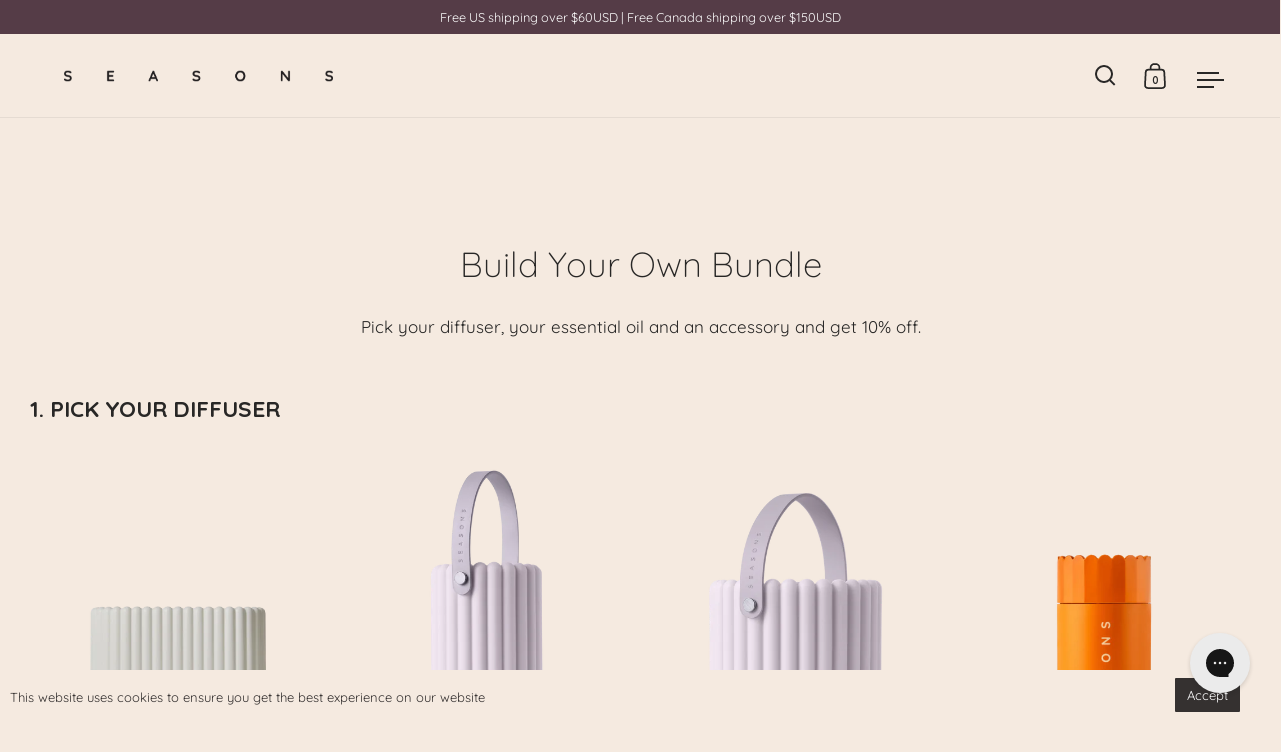

--- FILE ---
content_type: text/html; charset=utf-8
request_url: https://www.seasonslife.com/collections/bundle
body_size: 43492
content:







    
        
        
        
    



    
    
        
        
        
    



    
    
        
        
        
    



    
    
        
        
        
    



<!doctype html>
<html class="no-js" lang="en">
<head>

    
    
    
    
    
      
      
    
  
<link href="//www.seasonslife.com/cdn/shop/t/26/assets/tiny.content.min.css?v=5398" rel="stylesheet" type="text/css" media="all" />

  <meta charset="utf-8">
  <meta name="viewport" content="width=device-width, initial-scale=1.0, height=device-height, minimum-scale=1.0">
  <meta http-equiv="X-UA-Compatible" content="IE=edge"> 

  <script src="https://kite.spicegems.org/0/js/scripttags/seasons-aroma/static/country-redirect.js" type="text/javascript"></script>
<link rel="shortcut icon" href="//www.seasonslife.com/cdn/shop/files/Seasons-Square-favicon-32_32x32.png?v=1629840004" type="image/png" /><title>Bundle &ndash; SEASONS
</title>
  
  <style> #lmore, [name="lmore"] {margin-top:13px;} </style><meta property="og:type" content="product.group">
  <meta property="og:title" content="Bundle">
  <meta property="og:image" content="http://www.seasonslife.com/cdn/shop/files/Soni_1024x.png?v=1754576916">
  <meta property="og:image:secure_url" content="https://www.seasonslife.com/cdn/shop/files/Soni_1024x.png?v=1754576916">
  <meta property="og:image:width" content="1024">
  <meta property="og:image:height" content="1024"><meta property="og:url" content="https://www.seasonslife.com/collections/bundle">
<meta property="og:site_name" content="SEASONS"><meta name="twitter:card" content="summary"><meta name="twitter:title" content="Bundle">
  <meta name="twitter:description" content="">
  <meta name="twitter:image" content="https://www.seasonslife.com/cdn/shop/files/Soni_600x600_crop_center.png?v=1754576916"><script type="application/ld+json">
  {
    "@context": "http://schema.org",
    "@type": "BreadcrumbList",
  "itemListElement": [{
      "@type": "ListItem",
      "position": 1,
      "name": "Home",
      "item": "https://www.seasonslife.com"
    },{
          "@type": "ListItem",
          "position": 2,
          "name": "Bundle",
          "item": "https://www.seasonslife.com/collections/bundle"
        }]
  }
  </script><script type="application/ld+json">
  {
    "@context": "http://schema.org",
    "@type" : "Organization",
  "name" : "SEASONS",
  "url" : "https://www.seasonslife.com",
  "potentialAction": {
    "@type": "SearchAction",
    "target": "/search?q={search_term}",
    "query-input": "required name=search_term"
  }
  }
  </script><link rel="canonical" href="https://www.seasonslife.com/collections/bundle">

  <link rel="preconnect" href="https://cdn.shopify.com"><link rel="preconnect" href="https://fonts.shopifycdn.com" crossorigin><link rel="preload" as="script" href="//www.seasonslife.com/cdn/shop/t/26/assets/theme.js?v=75498114435714415151764864782">
  <link rel="preload" as="script" href="//www.seasonslife.com/cdn/shop/t/26/assets/custom-script.js?v=83978702327954266301764864782">
  <link rel="preload" as="style" href="//www.seasonslife.com/cdn/shop/t/26/assets/theme.css?v=79068201165582858291764864782">
  <link rel="preload" as="style" href="//www.seasonslife.com/cdn/shop/t/26/assets/custom-style.css?v=62160044642110934321768845860">
  <link href="//www.seasonslife.com/cdn/shop/t/26/assets/theme.css?v=79068201165582858291764864782" rel="stylesheet" type="text/css" media="all" />
  <link href="//www.seasonslife.com/cdn/shop/t/26/assets/custom-style.css?v=62160044642110934321768845860" rel="stylesheet" type="text/css" media="all" />

  <script>window.performance && window.performance.mark && window.performance.mark('shopify.content_for_header.start');</script><meta name="facebook-domain-verification" content="vwvmpd1x4af66kfpt2eh5ktvohw3fn">
<meta name="facebook-domain-verification" content="uuxzwrv5ambu92q7c008jjv6nkdy8o">
<meta name="facebook-domain-verification" content="ouczd5adyd99hwrza2bjnkgz97quks">
<meta name="facebook-domain-verification" content="1ul0jr18osskjrxr7p7qwqo8ztogm6">
<meta name="facebook-domain-verification" content="bkw9u9q4r9dj9ivx9jqf1dnv7ykr8u">
<meta name="google-site-verification" content="Hw4FDQebxBLDopaNFqp6VOMMQBGxyoD_iaEkBgs-eKQ">
<meta id="shopify-digital-wallet" name="shopify-digital-wallet" content="/58765607117/digital_wallets/dialog">
<meta name="shopify-checkout-api-token" content="df49b3e74fce37d55de29920e3099c4e">
<meta id="in-context-paypal-metadata" data-shop-id="58765607117" data-venmo-supported="false" data-environment="production" data-locale="en_US" data-paypal-v4="true" data-currency="USD">
<link rel="alternate" type="application/atom+xml" title="Feed" href="/collections/bundle.atom" />
<link rel="alternate" hreflang="x-default" href="https://www.seasonslife.com/collections/bundle">
<link rel="alternate" hreflang="en" href="https://www.seasonslife.com/collections/bundle">
<link rel="alternate" hreflang="en-AU" href="https://www.seasonslife.com/en-au/collections/bundle">
<link rel="alternate" hreflang="en-CA" href="https://www.seasonslife.com/en-ca/collections/bundle">
<link rel="alternate" type="application/json+oembed" href="https://www.seasonslife.com/collections/bundle.oembed">
<script async="async" src="/checkouts/internal/preloads.js?locale=en-US"></script>
<link rel="preconnect" href="https://shop.app" crossorigin="anonymous">
<script async="async" src="https://shop.app/checkouts/internal/preloads.js?locale=en-US&shop_id=58765607117" crossorigin="anonymous"></script>
<script id="apple-pay-shop-capabilities" type="application/json">{"shopId":58765607117,"countryCode":"HK","currencyCode":"USD","merchantCapabilities":["supports3DS"],"merchantId":"gid:\/\/shopify\/Shop\/58765607117","merchantName":"SEASONS","requiredBillingContactFields":["postalAddress","email"],"requiredShippingContactFields":["postalAddress","email"],"shippingType":"shipping","supportedNetworks":["visa","masterCard","amex"],"total":{"type":"pending","label":"SEASONS","amount":"1.00"},"shopifyPaymentsEnabled":true,"supportsSubscriptions":true}</script>
<script id="shopify-features" type="application/json">{"accessToken":"df49b3e74fce37d55de29920e3099c4e","betas":["rich-media-storefront-analytics"],"domain":"www.seasonslife.com","predictiveSearch":true,"shopId":58765607117,"locale":"en"}</script>
<script>var Shopify = Shopify || {};
Shopify.shop = "seasons-aroma.myshopify.com";
Shopify.locale = "en";
Shopify.currency = {"active":"USD","rate":"1.0"};
Shopify.country = "US";
Shopify.theme = {"name":"TS - 2026","id":159574130893,"schema_name":"Split","schema_version":"3.0.0","theme_store_id":842,"role":"main"};
Shopify.theme.handle = "null";
Shopify.theme.style = {"id":null,"handle":null};
Shopify.cdnHost = "www.seasonslife.com/cdn";
Shopify.routes = Shopify.routes || {};
Shopify.routes.root = "/";</script>
<script type="module">!function(o){(o.Shopify=o.Shopify||{}).modules=!0}(window);</script>
<script>!function(o){function n(){var o=[];function n(){o.push(Array.prototype.slice.apply(arguments))}return n.q=o,n}var t=o.Shopify=o.Shopify||{};t.loadFeatures=n(),t.autoloadFeatures=n()}(window);</script>
<script>
  window.ShopifyPay = window.ShopifyPay || {};
  window.ShopifyPay.apiHost = "shop.app\/pay";
  window.ShopifyPay.redirectState = null;
</script>
<script id="shop-js-analytics" type="application/json">{"pageType":"collection"}</script>
<script defer="defer" async type="module" src="//www.seasonslife.com/cdn/shopifycloud/shop-js/modules/v2/client.init-shop-cart-sync_BT-GjEfc.en.esm.js"></script>
<script defer="defer" async type="module" src="//www.seasonslife.com/cdn/shopifycloud/shop-js/modules/v2/chunk.common_D58fp_Oc.esm.js"></script>
<script defer="defer" async type="module" src="//www.seasonslife.com/cdn/shopifycloud/shop-js/modules/v2/chunk.modal_xMitdFEc.esm.js"></script>
<script type="module">
  await import("//www.seasonslife.com/cdn/shopifycloud/shop-js/modules/v2/client.init-shop-cart-sync_BT-GjEfc.en.esm.js");
await import("//www.seasonslife.com/cdn/shopifycloud/shop-js/modules/v2/chunk.common_D58fp_Oc.esm.js");
await import("//www.seasonslife.com/cdn/shopifycloud/shop-js/modules/v2/chunk.modal_xMitdFEc.esm.js");

  window.Shopify.SignInWithShop?.initShopCartSync?.({"fedCMEnabled":true,"windoidEnabled":true});

</script>
<script>
  window.Shopify = window.Shopify || {};
  if (!window.Shopify.featureAssets) window.Shopify.featureAssets = {};
  window.Shopify.featureAssets['shop-js'] = {"shop-cart-sync":["modules/v2/client.shop-cart-sync_DZOKe7Ll.en.esm.js","modules/v2/chunk.common_D58fp_Oc.esm.js","modules/v2/chunk.modal_xMitdFEc.esm.js"],"init-fed-cm":["modules/v2/client.init-fed-cm_B6oLuCjv.en.esm.js","modules/v2/chunk.common_D58fp_Oc.esm.js","modules/v2/chunk.modal_xMitdFEc.esm.js"],"shop-cash-offers":["modules/v2/client.shop-cash-offers_D2sdYoxE.en.esm.js","modules/v2/chunk.common_D58fp_Oc.esm.js","modules/v2/chunk.modal_xMitdFEc.esm.js"],"shop-login-button":["modules/v2/client.shop-login-button_QeVjl5Y3.en.esm.js","modules/v2/chunk.common_D58fp_Oc.esm.js","modules/v2/chunk.modal_xMitdFEc.esm.js"],"pay-button":["modules/v2/client.pay-button_DXTOsIq6.en.esm.js","modules/v2/chunk.common_D58fp_Oc.esm.js","modules/v2/chunk.modal_xMitdFEc.esm.js"],"shop-button":["modules/v2/client.shop-button_DQZHx9pm.en.esm.js","modules/v2/chunk.common_D58fp_Oc.esm.js","modules/v2/chunk.modal_xMitdFEc.esm.js"],"avatar":["modules/v2/client.avatar_BTnouDA3.en.esm.js"],"init-windoid":["modules/v2/client.init-windoid_CR1B-cfM.en.esm.js","modules/v2/chunk.common_D58fp_Oc.esm.js","modules/v2/chunk.modal_xMitdFEc.esm.js"],"init-shop-for-new-customer-accounts":["modules/v2/client.init-shop-for-new-customer-accounts_C_vY_xzh.en.esm.js","modules/v2/client.shop-login-button_QeVjl5Y3.en.esm.js","modules/v2/chunk.common_D58fp_Oc.esm.js","modules/v2/chunk.modal_xMitdFEc.esm.js"],"init-shop-email-lookup-coordinator":["modules/v2/client.init-shop-email-lookup-coordinator_BI7n9ZSv.en.esm.js","modules/v2/chunk.common_D58fp_Oc.esm.js","modules/v2/chunk.modal_xMitdFEc.esm.js"],"init-shop-cart-sync":["modules/v2/client.init-shop-cart-sync_BT-GjEfc.en.esm.js","modules/v2/chunk.common_D58fp_Oc.esm.js","modules/v2/chunk.modal_xMitdFEc.esm.js"],"shop-toast-manager":["modules/v2/client.shop-toast-manager_DiYdP3xc.en.esm.js","modules/v2/chunk.common_D58fp_Oc.esm.js","modules/v2/chunk.modal_xMitdFEc.esm.js"],"init-customer-accounts":["modules/v2/client.init-customer-accounts_D9ZNqS-Q.en.esm.js","modules/v2/client.shop-login-button_QeVjl5Y3.en.esm.js","modules/v2/chunk.common_D58fp_Oc.esm.js","modules/v2/chunk.modal_xMitdFEc.esm.js"],"init-customer-accounts-sign-up":["modules/v2/client.init-customer-accounts-sign-up_iGw4briv.en.esm.js","modules/v2/client.shop-login-button_QeVjl5Y3.en.esm.js","modules/v2/chunk.common_D58fp_Oc.esm.js","modules/v2/chunk.modal_xMitdFEc.esm.js"],"shop-follow-button":["modules/v2/client.shop-follow-button_CqMgW2wH.en.esm.js","modules/v2/chunk.common_D58fp_Oc.esm.js","modules/v2/chunk.modal_xMitdFEc.esm.js"],"checkout-modal":["modules/v2/client.checkout-modal_xHeaAweL.en.esm.js","modules/v2/chunk.common_D58fp_Oc.esm.js","modules/v2/chunk.modal_xMitdFEc.esm.js"],"shop-login":["modules/v2/client.shop-login_D91U-Q7h.en.esm.js","modules/v2/chunk.common_D58fp_Oc.esm.js","modules/v2/chunk.modal_xMitdFEc.esm.js"],"lead-capture":["modules/v2/client.lead-capture_BJmE1dJe.en.esm.js","modules/v2/chunk.common_D58fp_Oc.esm.js","modules/v2/chunk.modal_xMitdFEc.esm.js"],"payment-terms":["modules/v2/client.payment-terms_Ci9AEqFq.en.esm.js","modules/v2/chunk.common_D58fp_Oc.esm.js","modules/v2/chunk.modal_xMitdFEc.esm.js"]};
</script>
<script>(function() {
  var isLoaded = false;
  function asyncLoad() {
    if (isLoaded) return;
    isLoaded = true;
    var urls = ["https:\/\/static.rechargecdn.com\/assets\/js\/widget.min.js?shop=seasons-aroma.myshopify.com","\/\/swymv3free-01.azureedge.net\/code\/swym-shopify.js?shop=seasons-aroma.myshopify.com","https:\/\/cdn.nfcube.com\/instafeed-6499036f6dea42414d8b6596c959f6ae.js?shop=seasons-aroma.myshopify.com","https:\/\/config.gorgias.chat\/bundle-loader\/01GYCCB1FQ8JE05DHYAK9N0FEW?source=shopify1click\u0026shop=seasons-aroma.myshopify.com","https:\/\/shopify-widget.route.com\/shopify.widget.js?shop=seasons-aroma.myshopify.com","https:\/\/light.spicegems.org\/0\/js\/scripttags\/seasons-aroma\/country_redirect_a2a0365f55e51895e083a2186e644b1e.min.js?v=19\u0026shop=seasons-aroma.myshopify.com","https:\/\/admin.revenuehunt.com\/embed.js?shop=seasons-aroma.myshopify.com","https:\/\/cdn.hextom.com\/js\/eventpromotionbar.js?shop=seasons-aroma.myshopify.com","https:\/\/cdn.9gtb.com\/loader.js?g_cvt_id=61a6d121-23db-4282-ac62-521573a3bedc\u0026shop=seasons-aroma.myshopify.com"];
    for (var i = 0; i < urls.length; i++) {
      var s = document.createElement('script');
      s.type = 'text/javascript';
      s.async = true;
      s.src = urls[i];
      var x = document.getElementsByTagName('script')[0];
      x.parentNode.insertBefore(s, x);
    }
  };
  if(window.attachEvent) {
    window.attachEvent('onload', asyncLoad);
  } else {
    window.addEventListener('load', asyncLoad, false);
  }
})();</script>
<script id="__st">var __st={"a":58765607117,"offset":-18000,"reqid":"8a51e068-329c-4e3d-a73b-41152e74aa76-1769122856","pageurl":"www.seasonslife.com\/collections\/bundle","u":"aed33a4dbeed","p":"collection","rtyp":"collection","rid":612868948173};</script>
<script>window.ShopifyPaypalV4VisibilityTracking = true;</script>
<script id="captcha-bootstrap">!function(){'use strict';const t='contact',e='account',n='new_comment',o=[[t,t],['blogs',n],['comments',n],[t,'customer']],c=[[e,'customer_login'],[e,'guest_login'],[e,'recover_customer_password'],[e,'create_customer']],r=t=>t.map((([t,e])=>`form[action*='/${t}']:not([data-nocaptcha='true']) input[name='form_type'][value='${e}']`)).join(','),a=t=>()=>t?[...document.querySelectorAll(t)].map((t=>t.form)):[];function s(){const t=[...o],e=r(t);return a(e)}const i='password',u='form_key',d=['recaptcha-v3-token','g-recaptcha-response','h-captcha-response',i],f=()=>{try{return window.sessionStorage}catch{return}},m='__shopify_v',_=t=>t.elements[u];function p(t,e,n=!1){try{const o=window.sessionStorage,c=JSON.parse(o.getItem(e)),{data:r}=function(t){const{data:e,action:n}=t;return t[m]||n?{data:e,action:n}:{data:t,action:n}}(c);for(const[e,n]of Object.entries(r))t.elements[e]&&(t.elements[e].value=n);n&&o.removeItem(e)}catch(o){console.error('form repopulation failed',{error:o})}}const l='form_type',E='cptcha';function T(t){t.dataset[E]=!0}const w=window,h=w.document,L='Shopify',v='ce_forms',y='captcha';let A=!1;((t,e)=>{const n=(g='f06e6c50-85a8-45c8-87d0-21a2b65856fe',I='https://cdn.shopify.com/shopifycloud/storefront-forms-hcaptcha/ce_storefront_forms_captcha_hcaptcha.v1.5.2.iife.js',D={infoText:'Protected by hCaptcha',privacyText:'Privacy',termsText:'Terms'},(t,e,n)=>{const o=w[L][v],c=o.bindForm;if(c)return c(t,g,e,D).then(n);var r;o.q.push([[t,g,e,D],n]),r=I,A||(h.body.append(Object.assign(h.createElement('script'),{id:'captcha-provider',async:!0,src:r})),A=!0)});var g,I,D;w[L]=w[L]||{},w[L][v]=w[L][v]||{},w[L][v].q=[],w[L][y]=w[L][y]||{},w[L][y].protect=function(t,e){n(t,void 0,e),T(t)},Object.freeze(w[L][y]),function(t,e,n,w,h,L){const[v,y,A,g]=function(t,e,n){const i=e?o:[],u=t?c:[],d=[...i,...u],f=r(d),m=r(i),_=r(d.filter((([t,e])=>n.includes(e))));return[a(f),a(m),a(_),s()]}(w,h,L),I=t=>{const e=t.target;return e instanceof HTMLFormElement?e:e&&e.form},D=t=>v().includes(t);t.addEventListener('submit',(t=>{const e=I(t);if(!e)return;const n=D(e)&&!e.dataset.hcaptchaBound&&!e.dataset.recaptchaBound,o=_(e),c=g().includes(e)&&(!o||!o.value);(n||c)&&t.preventDefault(),c&&!n&&(function(t){try{if(!f())return;!function(t){const e=f();if(!e)return;const n=_(t);if(!n)return;const o=n.value;o&&e.removeItem(o)}(t);const e=Array.from(Array(32),(()=>Math.random().toString(36)[2])).join('');!function(t,e){_(t)||t.append(Object.assign(document.createElement('input'),{type:'hidden',name:u})),t.elements[u].value=e}(t,e),function(t,e){const n=f();if(!n)return;const o=[...t.querySelectorAll(`input[type='${i}']`)].map((({name:t})=>t)),c=[...d,...o],r={};for(const[a,s]of new FormData(t).entries())c.includes(a)||(r[a]=s);n.setItem(e,JSON.stringify({[m]:1,action:t.action,data:r}))}(t,e)}catch(e){console.error('failed to persist form',e)}}(e),e.submit())}));const S=(t,e)=>{t&&!t.dataset[E]&&(n(t,e.some((e=>e===t))),T(t))};for(const o of['focusin','change'])t.addEventListener(o,(t=>{const e=I(t);D(e)&&S(e,y())}));const B=e.get('form_key'),M=e.get(l),P=B&&M;t.addEventListener('DOMContentLoaded',(()=>{const t=y();if(P)for(const e of t)e.elements[l].value===M&&p(e,B);[...new Set([...A(),...v().filter((t=>'true'===t.dataset.shopifyCaptcha))])].forEach((e=>S(e,t)))}))}(h,new URLSearchParams(w.location.search),n,t,e,['guest_login'])})(!0,!0)}();</script>
<script integrity="sha256-4kQ18oKyAcykRKYeNunJcIwy7WH5gtpwJnB7kiuLZ1E=" data-source-attribution="shopify.loadfeatures" defer="defer" src="//www.seasonslife.com/cdn/shopifycloud/storefront/assets/storefront/load_feature-a0a9edcb.js" crossorigin="anonymous"></script>
<script crossorigin="anonymous" defer="defer" src="//www.seasonslife.com/cdn/shopifycloud/storefront/assets/shopify_pay/storefront-65b4c6d7.js?v=20250812"></script>
<script data-source-attribution="shopify.dynamic_checkout.dynamic.init">var Shopify=Shopify||{};Shopify.PaymentButton=Shopify.PaymentButton||{isStorefrontPortableWallets:!0,init:function(){window.Shopify.PaymentButton.init=function(){};var t=document.createElement("script");t.src="https://www.seasonslife.com/cdn/shopifycloud/portable-wallets/latest/portable-wallets.en.js",t.type="module",document.head.appendChild(t)}};
</script>
<script data-source-attribution="shopify.dynamic_checkout.buyer_consent">
  function portableWalletsHideBuyerConsent(e){var t=document.getElementById("shopify-buyer-consent"),n=document.getElementById("shopify-subscription-policy-button");t&&n&&(t.classList.add("hidden"),t.setAttribute("aria-hidden","true"),n.removeEventListener("click",e))}function portableWalletsShowBuyerConsent(e){var t=document.getElementById("shopify-buyer-consent"),n=document.getElementById("shopify-subscription-policy-button");t&&n&&(t.classList.remove("hidden"),t.removeAttribute("aria-hidden"),n.addEventListener("click",e))}window.Shopify?.PaymentButton&&(window.Shopify.PaymentButton.hideBuyerConsent=portableWalletsHideBuyerConsent,window.Shopify.PaymentButton.showBuyerConsent=portableWalletsShowBuyerConsent);
</script>
<script data-source-attribution="shopify.dynamic_checkout.cart.bootstrap">document.addEventListener("DOMContentLoaded",(function(){function t(){return document.querySelector("shopify-accelerated-checkout-cart, shopify-accelerated-checkout")}if(t())Shopify.PaymentButton.init();else{new MutationObserver((function(e,n){t()&&(Shopify.PaymentButton.init(),n.disconnect())})).observe(document.body,{childList:!0,subtree:!0})}}));
</script>
<script id='scb4127' type='text/javascript' async='' src='https://www.seasonslife.com/cdn/shopifycloud/privacy-banner/storefront-banner.js'></script><link id="shopify-accelerated-checkout-styles" rel="stylesheet" media="screen" href="https://www.seasonslife.com/cdn/shopifycloud/portable-wallets/latest/accelerated-checkout-backwards-compat.css" crossorigin="anonymous">
<style id="shopify-accelerated-checkout-cart">
        #shopify-buyer-consent {
  margin-top: 1em;
  display: inline-block;
  width: 100%;
}

#shopify-buyer-consent.hidden {
  display: none;
}

#shopify-subscription-policy-button {
  background: none;
  border: none;
  padding: 0;
  text-decoration: underline;
  font-size: inherit;
  cursor: pointer;
}

#shopify-subscription-policy-button::before {
  box-shadow: none;
}

      </style>

<script>window.performance && window.performance.mark && window.performance.mark('shopify.content_for_header.end');</script>
<style>div#appify-cookie-bar font {
            vertical-align: sub !important;
          }
          </style>


<input type='hidden' id='appify_cc_position' value='1' /><style>#appify-cookie-bar{-webkit-animation: slide-down .7s ease-out;-moz-animation: slide-down .7s ease-out;}@-webkit-keyframes slide-down {0% { opacity: 0; -webkit-transform: translateY(-100%); }100% { opacity: 1; -webkit-transform: translateY(0); }}@-moz-keyframes slide-down {0% { opacity: 0; -moz-transform: translateY(-100%); }100% { opacity: 1; -moz-transform: translateY(0); }}</style><div id="appify-cookie-bar" style='padding:8px 10px;width:100%;display: none;position: fixed;top:auto !important;bottom: 0px;z-index: 999999999;background-color:#f5eae0;color:#353130;'> <div style="display:inline;VERTICAL-ALIGN: sub; font-size: small;">This website uses cookies to ensure you get the best experience on our website</div>
        <button id="appifyCookie" style='color:#ffffff;background-color:#353130;border: 2px solid #353130;border-radius:1px;min-height:34px;height: 34px;float: right;margin-right: 30px; margin-left: 30px; padding: 0 10px; font-size: small;'onclick="appifyAcceptCookies(1);">
            <span>Accept</span>
        </button>
        </div><script src='/apps/appifycc/assets/js/rcc.js' type='text/javascript'></script>




<noscript>
    <link rel="stylesheet" href="//www.seasonslife.com/cdn/shop/t/26/assets/theme-noscript.css?v=135047209346528974091764864782">
  </noscript>

  <script>
    const rbi = [];
    const ribSetSize = (img) => {
      if ( img.offsetWidth / img.dataset.ratio < img.offsetHeight ) {
        img.setAttribute('sizes', `${Math.ceil(img.offsetHeight * img.dataset.ratio)}px`);
      } else {
        img.setAttribute('sizes', `${Math.ceil(img.offsetWidth)}px`);
      }
    }
    function debounce(fn, wait) {
      let t;
      return (...args) => {
        clearTimeout(t);
        t = setTimeout(() => fn.apply(this, args), wait);
      };
    }
    window.addEventListener('resize', debounce(()=>{
      for ( let img of rbi ) {
        ribSetSize(img);
      }
    }, 250));
  </script>

  
  <script type="text/javascript">
    const ProductHeaderHelper = productSelector => {
      const originalHeader = document.querySelector(`${productSelector} .product-header`);
      let duplicateHeader = document.createElement('div');
      duplicateHeader.classList = 'product-header product-header--mobile';
      duplicateHeader.innerHTML = document.querySelector(`${productSelector} product-header`).innerHTML;
      duplicateHeader.querySelector('.price-reviews').id = "";
      document.querySelector(`${productSelector}`).prepend(duplicateHeader);
      const headerObserver = new MutationObserver(mutations=>{
        for ( const mutation of mutations ) {
          duplicateHeader.innerHTML = originalHeader.innerHTML;
        }
      });
      headerObserver.observe(originalHeader,{ attributes: false, childList: true, subtree: true })
    }

    (function(c,l,a,r,i,t,y){
        c[a]=c[a]||function(){(c[a].q=c[a].q||[]).push(arguments)};
        t=l.createElement(r);t.async=1;t.src="https://www.clarity.ms/tag/"+i;
        y=l.getElementsByTagName(r)[0];y.parentNode.insertBefore(t,y);
    })(window, document, "clarity", "script", "ayhme7j9p8");
</script><link rel="preload" href="//www.seasonslife.com/cdn/fonts/quicksand/quicksand_n3.c2ef0e492caecbdb8e327c69b68cd550e0c0f353.woff2" as="font" type="font/woff2" crossorigin><link rel="preload" href="//www.seasonslife.com/cdn/fonts/quicksand/quicksand_n4.bf8322a9d1da765aa396ad7b6eeb81930a6214de.woff2" as="font" type="font/woff2" crossorigin><style type="text/css">



@font-face {
  font-family: Quicksand;
  font-weight: 300;
  font-style: normal;
  font-display: swap;
  src: url("//www.seasonslife.com/cdn/fonts/quicksand/quicksand_n3.c2ef0e492caecbdb8e327c69b68cd550e0c0f353.woff2") format("woff2"),
       url("//www.seasonslife.com/cdn/fonts/quicksand/quicksand_n3.a05833ef989fa46d75b96396c21ab4abf30abf2e.woff") format("woff");
}
@font-face {
  font-family: Quicksand;
  font-weight: 400;
  font-style: normal;
  font-display: swap;
  src: url("//www.seasonslife.com/cdn/fonts/quicksand/quicksand_n4.bf8322a9d1da765aa396ad7b6eeb81930a6214de.woff2") format("woff2"),
       url("//www.seasonslife.com/cdn/fonts/quicksand/quicksand_n4.fa4cbd232d3483059e72b11f7239959a64c98426.woff") format("woff");
}
@font-face {
  font-family: Quicksand;
  font-weight: 500;
  font-style: normal;
  font-display: swap;
  src: url("//www.seasonslife.com/cdn/fonts/quicksand/quicksand_n5.8f86b119923a62b5ca76bc9a6fb25da7a7498802.woff2") format("woff2"),
       url("//www.seasonslife.com/cdn/fonts/quicksand/quicksand_n5.c31882e058f76d723a7b6b725ac3ca095b5a2a70.woff") format("woff");
}
</style>
<style type="text/css">

  :root {

    /* Main color scheme */

    --main-text: #282726;
    --main-text-hover: rgba(40, 39, 38, 0.82);
    --main-text-foreground: #fff;
    
    --main-background: #f5eae0;
    --main-background-gradient: rgba(245, 234, 224, 0);
    --main-background-secondary: rgba(40, 39, 38, 0.18);
    --main-background-third: rgba(40, 39, 38, 0.03);
    --main-borders: rgba(40, 39, 38, 0.08);

    /* Header & sidebars color scheme */
    
    --header-text: #282726;
    --header-text-foreground: #fff;
    
    --header-background: #f5eae0;
    --header-background-secondary: rgba(40, 39, 38, 0.18);
    --header-borders: rgba(40, 39, 38, 0.08);

    /* Footer color scheme */

    --footer-text: #252a2b;
    --footer-text-foreground: #fff;
    
    --footer-background: #ffffff;
    --footer-background-secondary: rgba(37, 42, 43, 0.18);
    --footer-borders: rgba(37, 42, 43, 0.08);

    /* Buttons radius */

    --buttons-radius: 4px;

    /* Font variables */

    --font-stack-headings: Quicksand, sans-serif;
    --font-weight-headings: 300;
    --font-style-headings: normal;

    --font-stack-body: Quicksand, sans-serif;
    --font-weight-body: 400;--font-weight-body-bold: 500;--font-style-body: normal;

    --base-headings-size: 58;
    --base-headings-line: 1.1;
    --base-body-size: 17;
    --base-body-line: 1.6;

  }

  select, .regular-select-cover {
    background-image: url("data:image/svg+xml,%0A%3Csvg width='14' height='9' viewBox='0 0 14 9' fill='none' xmlns='http://www.w3.org/2000/svg'%3E%3Cpath d='M8.42815 7.47604L7.01394 8.89025L0.528658 2.40497L1.94287 0.990753L8.42815 7.47604Z' fill='rgb(40, 39, 38)'/%3E%3Cpath d='M6.98591 8.89025L5.5717 7.47604L12.057 0.990755L13.4712 2.40497L6.98591 8.89025Z' fill='rgb(40, 39, 38)'/%3E%3C/svg%3E%0A");
  }
  sidebar-drawer .facets__disclosure:after, sidebar-drawer select {
    background-image: url("data:image/svg+xml,%0A%3Csvg width='14' height='9' viewBox='0 0 14 9' fill='none' xmlns='http://www.w3.org/2000/svg'%3E%3Cpath d='M8.42815 7.47604L7.01394 8.89025L0.528658 2.40497L1.94287 0.990753L8.42815 7.47604Z' fill='rgb(40, 39, 38)'/%3E%3Cpath d='M6.98591 8.89025L5.5717 7.47604L12.057 0.990755L13.4712 2.40497L6.98591 8.89025Z' fill='rgb(40, 39, 38)'/%3E%3C/svg%3E%0A");
  }

</style><!-- Global site tag (gtag.js) - Google Ads: 10797335426 -->
<script async src="https://www.googletagmanager.com/gtag/js?id=AW-10797335426"></script>
<script>
window.dataLayer = window.dataLayer || [];
function gtag(){dataLayer.push(arguments);}
gtag('js', new Date());

gtag('config', 'AW-10797335426');
</script>

  <script src="https://shopper.ghostretail.com/gp-shopper.js" defer></script>
  

<script>(() => {const installerKey = 'docapp-discount-auto-install'; const urlParams = new URLSearchParams(window.location.search); if (urlParams.get(installerKey)) {window.sessionStorage.setItem(installerKey, JSON.stringify({integrationId: urlParams.get('docapp-integration-id'), divClass: urlParams.get('docapp-install-class'), check: urlParams.get('docapp-check')}));}})();</script>

<script>(() => {const previewKey = 'docapp-discount-test'; const urlParams = new URLSearchParams(window.location.search); if (urlParams.get(previewKey)) {window.sessionStorage.setItem(previewKey, JSON.stringify({active: true, integrationId: urlParams.get('docapp-discount-inst-test')}));}})();</script>


            <!-- giftbox-script -->
            <script src="//www.seasonslife.com/cdn/shop/t/26/assets/giftbox-config.js?v=111603181540343972631764864782" type="text/javascript"></script>
            <!-- / giftbox-script -->
            

<script src="https://cdn-widgetsrepository.yotpo.com/v1/loader/3bYj6i0wQlpjU6UIujpBhii8l7iyT0dnDIrVwPQU?languageCode=en"  async></script>  
<!-- BEGIN app block: shopify://apps/route-protection-tracking/blocks/settings/fb8ca446-3fcd-450e-b3b6-e8e3615553e2 --><!-- BEGIN app snippet: route_snippet -->
  <style>
    .button--solid {
width: 100% !important;
}
  </style>


<script>
document.addEventListener('DOMContentLoaded', function() {
  new RouteWidget({
    entrypoints: 'button[name=checkout]',
    containerPlacement: '',
    widgetType: 'preferred-checkout',
    shopDomain: 'seasons-aroma.myshopify.com'
  });
});
</script><!-- END app snippet -->

 <!-- END app block --><!-- BEGIN app block: shopify://apps/pagefly-page-builder/blocks/app-embed/83e179f7-59a0-4589-8c66-c0dddf959200 -->

<!-- BEGIN app snippet: pagefly-cro-ab-testing-main -->







<script>
  ;(function () {
    const url = new URL(window.location)
    const viewParam = url.searchParams.get('view')
    if (viewParam && viewParam.includes('variant-pf-')) {
      url.searchParams.set('pf_v', viewParam)
      url.searchParams.delete('view')
      window.history.replaceState({}, '', url)
    }
  })()
</script>



<script type='module'>
  
  window.PAGEFLY_CRO = window.PAGEFLY_CRO || {}

  window.PAGEFLY_CRO['data_debug'] = {
    original_template_suffix: "bundle",
    allow_ab_test: false,
    ab_test_start_time: 0,
    ab_test_end_time: 0,
    today_date_time: 1769122856000,
  }
  window.PAGEFLY_CRO['GA4'] = { enabled: false}
</script>

<!-- END app snippet -->








  <script src='https://cdn.shopify.com/extensions/019bb4f9-aed6-78a3-be91-e9d44663e6bf/pagefly-page-builder-215/assets/pagefly-helper.js' defer='defer'></script>

  <script src='https://cdn.shopify.com/extensions/019bb4f9-aed6-78a3-be91-e9d44663e6bf/pagefly-page-builder-215/assets/pagefly-general-helper.js' defer='defer'></script>

  <script src='https://cdn.shopify.com/extensions/019bb4f9-aed6-78a3-be91-e9d44663e6bf/pagefly-page-builder-215/assets/pagefly-snap-slider.js' defer='defer'></script>

  <script src='https://cdn.shopify.com/extensions/019bb4f9-aed6-78a3-be91-e9d44663e6bf/pagefly-page-builder-215/assets/pagefly-slideshow-v3.js' defer='defer'></script>

  <script src='https://cdn.shopify.com/extensions/019bb4f9-aed6-78a3-be91-e9d44663e6bf/pagefly-page-builder-215/assets/pagefly-slideshow-v4.js' defer='defer'></script>

  <script src='https://cdn.shopify.com/extensions/019bb4f9-aed6-78a3-be91-e9d44663e6bf/pagefly-page-builder-215/assets/pagefly-glider.js' defer='defer'></script>

  <script src='https://cdn.shopify.com/extensions/019bb4f9-aed6-78a3-be91-e9d44663e6bf/pagefly-page-builder-215/assets/pagefly-slideshow-v1-v2.js' defer='defer'></script>

  <script src='https://cdn.shopify.com/extensions/019bb4f9-aed6-78a3-be91-e9d44663e6bf/pagefly-page-builder-215/assets/pagefly-product-media.js' defer='defer'></script>

  <script src='https://cdn.shopify.com/extensions/019bb4f9-aed6-78a3-be91-e9d44663e6bf/pagefly-page-builder-215/assets/pagefly-product.js' defer='defer'></script>


<script id='pagefly-helper-data' type='application/json'>
  {
    "page_optimization": {
      "assets_prefetching": false
    },
    "elements_asset_mapper": {
      "Accordion": "https://cdn.shopify.com/extensions/019bb4f9-aed6-78a3-be91-e9d44663e6bf/pagefly-page-builder-215/assets/pagefly-accordion.js",
      "Accordion3": "https://cdn.shopify.com/extensions/019bb4f9-aed6-78a3-be91-e9d44663e6bf/pagefly-page-builder-215/assets/pagefly-accordion3.js",
      "CountDown": "https://cdn.shopify.com/extensions/019bb4f9-aed6-78a3-be91-e9d44663e6bf/pagefly-page-builder-215/assets/pagefly-countdown.js",
      "GMap1": "https://cdn.shopify.com/extensions/019bb4f9-aed6-78a3-be91-e9d44663e6bf/pagefly-page-builder-215/assets/pagefly-gmap.js",
      "GMap2": "https://cdn.shopify.com/extensions/019bb4f9-aed6-78a3-be91-e9d44663e6bf/pagefly-page-builder-215/assets/pagefly-gmap.js",
      "GMapBasicV2": "https://cdn.shopify.com/extensions/019bb4f9-aed6-78a3-be91-e9d44663e6bf/pagefly-page-builder-215/assets/pagefly-gmap.js",
      "GMapAdvancedV2": "https://cdn.shopify.com/extensions/019bb4f9-aed6-78a3-be91-e9d44663e6bf/pagefly-page-builder-215/assets/pagefly-gmap.js",
      "HTML.Video": "https://cdn.shopify.com/extensions/019bb4f9-aed6-78a3-be91-e9d44663e6bf/pagefly-page-builder-215/assets/pagefly-htmlvideo.js",
      "HTML.Video2": "https://cdn.shopify.com/extensions/019bb4f9-aed6-78a3-be91-e9d44663e6bf/pagefly-page-builder-215/assets/pagefly-htmlvideo2.js",
      "HTML.Video3": "https://cdn.shopify.com/extensions/019bb4f9-aed6-78a3-be91-e9d44663e6bf/pagefly-page-builder-215/assets/pagefly-htmlvideo2.js",
      "BackgroundVideo": "https://cdn.shopify.com/extensions/019bb4f9-aed6-78a3-be91-e9d44663e6bf/pagefly-page-builder-215/assets/pagefly-htmlvideo2.js",
      "Instagram": "https://cdn.shopify.com/extensions/019bb4f9-aed6-78a3-be91-e9d44663e6bf/pagefly-page-builder-215/assets/pagefly-instagram.js",
      "Instagram2": "https://cdn.shopify.com/extensions/019bb4f9-aed6-78a3-be91-e9d44663e6bf/pagefly-page-builder-215/assets/pagefly-instagram.js",
      "Insta3": "https://cdn.shopify.com/extensions/019bb4f9-aed6-78a3-be91-e9d44663e6bf/pagefly-page-builder-215/assets/pagefly-instagram3.js",
      "Tabs": "https://cdn.shopify.com/extensions/019bb4f9-aed6-78a3-be91-e9d44663e6bf/pagefly-page-builder-215/assets/pagefly-tab.js",
      "Tabs3": "https://cdn.shopify.com/extensions/019bb4f9-aed6-78a3-be91-e9d44663e6bf/pagefly-page-builder-215/assets/pagefly-tab3.js",
      "ProductBox": "https://cdn.shopify.com/extensions/019bb4f9-aed6-78a3-be91-e9d44663e6bf/pagefly-page-builder-215/assets/pagefly-cart.js",
      "FBPageBox2": "https://cdn.shopify.com/extensions/019bb4f9-aed6-78a3-be91-e9d44663e6bf/pagefly-page-builder-215/assets/pagefly-facebook.js",
      "FBLikeButton2": "https://cdn.shopify.com/extensions/019bb4f9-aed6-78a3-be91-e9d44663e6bf/pagefly-page-builder-215/assets/pagefly-facebook.js",
      "TwitterFeed2": "https://cdn.shopify.com/extensions/019bb4f9-aed6-78a3-be91-e9d44663e6bf/pagefly-page-builder-215/assets/pagefly-twitter.js",
      "Paragraph4": "https://cdn.shopify.com/extensions/019bb4f9-aed6-78a3-be91-e9d44663e6bf/pagefly-page-builder-215/assets/pagefly-paragraph4.js",

      "AliReviews": "https://cdn.shopify.com/extensions/019bb4f9-aed6-78a3-be91-e9d44663e6bf/pagefly-page-builder-215/assets/pagefly-3rd-elements.js",
      "BackInStock": "https://cdn.shopify.com/extensions/019bb4f9-aed6-78a3-be91-e9d44663e6bf/pagefly-page-builder-215/assets/pagefly-3rd-elements.js",
      "GloboBackInStock": "https://cdn.shopify.com/extensions/019bb4f9-aed6-78a3-be91-e9d44663e6bf/pagefly-page-builder-215/assets/pagefly-3rd-elements.js",
      "GrowaveWishlist": "https://cdn.shopify.com/extensions/019bb4f9-aed6-78a3-be91-e9d44663e6bf/pagefly-page-builder-215/assets/pagefly-3rd-elements.js",
      "InfiniteOptionsShopPad": "https://cdn.shopify.com/extensions/019bb4f9-aed6-78a3-be91-e9d44663e6bf/pagefly-page-builder-215/assets/pagefly-3rd-elements.js",
      "InkybayProductPersonalizer": "https://cdn.shopify.com/extensions/019bb4f9-aed6-78a3-be91-e9d44663e6bf/pagefly-page-builder-215/assets/pagefly-3rd-elements.js",
      "LimeSpot": "https://cdn.shopify.com/extensions/019bb4f9-aed6-78a3-be91-e9d44663e6bf/pagefly-page-builder-215/assets/pagefly-3rd-elements.js",
      "Loox": "https://cdn.shopify.com/extensions/019bb4f9-aed6-78a3-be91-e9d44663e6bf/pagefly-page-builder-215/assets/pagefly-3rd-elements.js",
      "Opinew": "https://cdn.shopify.com/extensions/019bb4f9-aed6-78a3-be91-e9d44663e6bf/pagefly-page-builder-215/assets/pagefly-3rd-elements.js",
      "Powr": "https://cdn.shopify.com/extensions/019bb4f9-aed6-78a3-be91-e9d44663e6bf/pagefly-page-builder-215/assets/pagefly-3rd-elements.js",
      "ProductReviews": "https://cdn.shopify.com/extensions/019bb4f9-aed6-78a3-be91-e9d44663e6bf/pagefly-page-builder-215/assets/pagefly-3rd-elements.js",
      "PushOwl": "https://cdn.shopify.com/extensions/019bb4f9-aed6-78a3-be91-e9d44663e6bf/pagefly-page-builder-215/assets/pagefly-3rd-elements.js",
      "ReCharge": "https://cdn.shopify.com/extensions/019bb4f9-aed6-78a3-be91-e9d44663e6bf/pagefly-page-builder-215/assets/pagefly-3rd-elements.js",
      "Rivyo": "https://cdn.shopify.com/extensions/019bb4f9-aed6-78a3-be91-e9d44663e6bf/pagefly-page-builder-215/assets/pagefly-3rd-elements.js",
      "TrackingMore": "https://cdn.shopify.com/extensions/019bb4f9-aed6-78a3-be91-e9d44663e6bf/pagefly-page-builder-215/assets/pagefly-3rd-elements.js",
      "Vitals": "https://cdn.shopify.com/extensions/019bb4f9-aed6-78a3-be91-e9d44663e6bf/pagefly-page-builder-215/assets/pagefly-3rd-elements.js",
      "Wiser": "https://cdn.shopify.com/extensions/019bb4f9-aed6-78a3-be91-e9d44663e6bf/pagefly-page-builder-215/assets/pagefly-3rd-elements.js"
    },
    "custom_elements_mapper": {
      "pf-click-action-element": "https://cdn.shopify.com/extensions/019bb4f9-aed6-78a3-be91-e9d44663e6bf/pagefly-page-builder-215/assets/pagefly-click-action-element.js",
      "pf-dialog-element": "https://cdn.shopify.com/extensions/019bb4f9-aed6-78a3-be91-e9d44663e6bf/pagefly-page-builder-215/assets/pagefly-dialog-element.js"
    }
  }
</script>


<!-- END app block --><!-- BEGIN app block: shopify://apps/klaviyo-email-marketing-sms/blocks/klaviyo-onsite-embed/2632fe16-c075-4321-a88b-50b567f42507 -->















  <script>
    window.klaviyoReviewsProductDesignMode = false
  </script>







<!-- END app block --><script src="https://cdn.shopify.com/extensions/019bdd10-3b22-77c0-87db-676650870ae2/route-shopify-app-276/assets/route-widget.js" type="text/javascript" defer="defer"></script>
<link href="https://monorail-edge.shopifysvc.com" rel="dns-prefetch">
<script>(function(){if ("sendBeacon" in navigator && "performance" in window) {try {var session_token_from_headers = performance.getEntriesByType('navigation')[0].serverTiming.find(x => x.name == '_s').description;} catch {var session_token_from_headers = undefined;}var session_cookie_matches = document.cookie.match(/_shopify_s=([^;]*)/);var session_token_from_cookie = session_cookie_matches && session_cookie_matches.length === 2 ? session_cookie_matches[1] : "";var session_token = session_token_from_headers || session_token_from_cookie || "";function handle_abandonment_event(e) {var entries = performance.getEntries().filter(function(entry) {return /monorail-edge.shopifysvc.com/.test(entry.name);});if (!window.abandonment_tracked && entries.length === 0) {window.abandonment_tracked = true;var currentMs = Date.now();var navigation_start = performance.timing.navigationStart;var payload = {shop_id: 58765607117,url: window.location.href,navigation_start,duration: currentMs - navigation_start,session_token,page_type: "collection"};window.navigator.sendBeacon("https://monorail-edge.shopifysvc.com/v1/produce", JSON.stringify({schema_id: "online_store_buyer_site_abandonment/1.1",payload: payload,metadata: {event_created_at_ms: currentMs,event_sent_at_ms: currentMs}}));}}window.addEventListener('pagehide', handle_abandonment_event);}}());</script>
<script id="web-pixels-manager-setup">(function e(e,d,r,n,o){if(void 0===o&&(o={}),!Boolean(null===(a=null===(i=window.Shopify)||void 0===i?void 0:i.analytics)||void 0===a?void 0:a.replayQueue)){var i,a;window.Shopify=window.Shopify||{};var t=window.Shopify;t.analytics=t.analytics||{};var s=t.analytics;s.replayQueue=[],s.publish=function(e,d,r){return s.replayQueue.push([e,d,r]),!0};try{self.performance.mark("wpm:start")}catch(e){}var l=function(){var e={modern:/Edge?\/(1{2}[4-9]|1[2-9]\d|[2-9]\d{2}|\d{4,})\.\d+(\.\d+|)|Firefox\/(1{2}[4-9]|1[2-9]\d|[2-9]\d{2}|\d{4,})\.\d+(\.\d+|)|Chrom(ium|e)\/(9{2}|\d{3,})\.\d+(\.\d+|)|(Maci|X1{2}).+ Version\/(15\.\d+|(1[6-9]|[2-9]\d|\d{3,})\.\d+)([,.]\d+|)( \(\w+\)|)( Mobile\/\w+|) Safari\/|Chrome.+OPR\/(9{2}|\d{3,})\.\d+\.\d+|(CPU[ +]OS|iPhone[ +]OS|CPU[ +]iPhone|CPU IPhone OS|CPU iPad OS)[ +]+(15[._]\d+|(1[6-9]|[2-9]\d|\d{3,})[._]\d+)([._]\d+|)|Android:?[ /-](13[3-9]|1[4-9]\d|[2-9]\d{2}|\d{4,})(\.\d+|)(\.\d+|)|Android.+Firefox\/(13[5-9]|1[4-9]\d|[2-9]\d{2}|\d{4,})\.\d+(\.\d+|)|Android.+Chrom(ium|e)\/(13[3-9]|1[4-9]\d|[2-9]\d{2}|\d{4,})\.\d+(\.\d+|)|SamsungBrowser\/([2-9]\d|\d{3,})\.\d+/,legacy:/Edge?\/(1[6-9]|[2-9]\d|\d{3,})\.\d+(\.\d+|)|Firefox\/(5[4-9]|[6-9]\d|\d{3,})\.\d+(\.\d+|)|Chrom(ium|e)\/(5[1-9]|[6-9]\d|\d{3,})\.\d+(\.\d+|)([\d.]+$|.*Safari\/(?![\d.]+ Edge\/[\d.]+$))|(Maci|X1{2}).+ Version\/(10\.\d+|(1[1-9]|[2-9]\d|\d{3,})\.\d+)([,.]\d+|)( \(\w+\)|)( Mobile\/\w+|) Safari\/|Chrome.+OPR\/(3[89]|[4-9]\d|\d{3,})\.\d+\.\d+|(CPU[ +]OS|iPhone[ +]OS|CPU[ +]iPhone|CPU IPhone OS|CPU iPad OS)[ +]+(10[._]\d+|(1[1-9]|[2-9]\d|\d{3,})[._]\d+)([._]\d+|)|Android:?[ /-](13[3-9]|1[4-9]\d|[2-9]\d{2}|\d{4,})(\.\d+|)(\.\d+|)|Mobile Safari.+OPR\/([89]\d|\d{3,})\.\d+\.\d+|Android.+Firefox\/(13[5-9]|1[4-9]\d|[2-9]\d{2}|\d{4,})\.\d+(\.\d+|)|Android.+Chrom(ium|e)\/(13[3-9]|1[4-9]\d|[2-9]\d{2}|\d{4,})\.\d+(\.\d+|)|Android.+(UC? ?Browser|UCWEB|U3)[ /]?(15\.([5-9]|\d{2,})|(1[6-9]|[2-9]\d|\d{3,})\.\d+)\.\d+|SamsungBrowser\/(5\.\d+|([6-9]|\d{2,})\.\d+)|Android.+MQ{2}Browser\/(14(\.(9|\d{2,})|)|(1[5-9]|[2-9]\d|\d{3,})(\.\d+|))(\.\d+|)|K[Aa][Ii]OS\/(3\.\d+|([4-9]|\d{2,})\.\d+)(\.\d+|)/},d=e.modern,r=e.legacy,n=navigator.userAgent;return n.match(d)?"modern":n.match(r)?"legacy":"unknown"}(),u="modern"===l?"modern":"legacy",c=(null!=n?n:{modern:"",legacy:""})[u],f=function(e){return[e.baseUrl,"/wpm","/b",e.hashVersion,"modern"===e.buildTarget?"m":"l",".js"].join("")}({baseUrl:d,hashVersion:r,buildTarget:u}),m=function(e){var d=e.version,r=e.bundleTarget,n=e.surface,o=e.pageUrl,i=e.monorailEndpoint;return{emit:function(e){var a=e.status,t=e.errorMsg,s=(new Date).getTime(),l=JSON.stringify({metadata:{event_sent_at_ms:s},events:[{schema_id:"web_pixels_manager_load/3.1",payload:{version:d,bundle_target:r,page_url:o,status:a,surface:n,error_msg:t},metadata:{event_created_at_ms:s}}]});if(!i)return console&&console.warn&&console.warn("[Web Pixels Manager] No Monorail endpoint provided, skipping logging."),!1;try{return self.navigator.sendBeacon.bind(self.navigator)(i,l)}catch(e){}var u=new XMLHttpRequest;try{return u.open("POST",i,!0),u.setRequestHeader("Content-Type","text/plain"),u.send(l),!0}catch(e){return console&&console.warn&&console.warn("[Web Pixels Manager] Got an unhandled error while logging to Monorail."),!1}}}}({version:r,bundleTarget:l,surface:e.surface,pageUrl:self.location.href,monorailEndpoint:e.monorailEndpoint});try{o.browserTarget=l,function(e){var d=e.src,r=e.async,n=void 0===r||r,o=e.onload,i=e.onerror,a=e.sri,t=e.scriptDataAttributes,s=void 0===t?{}:t,l=document.createElement("script"),u=document.querySelector("head"),c=document.querySelector("body");if(l.async=n,l.src=d,a&&(l.integrity=a,l.crossOrigin="anonymous"),s)for(var f in s)if(Object.prototype.hasOwnProperty.call(s,f))try{l.dataset[f]=s[f]}catch(e){}if(o&&l.addEventListener("load",o),i&&l.addEventListener("error",i),u)u.appendChild(l);else{if(!c)throw new Error("Did not find a head or body element to append the script");c.appendChild(l)}}({src:f,async:!0,onload:function(){if(!function(){var e,d;return Boolean(null===(d=null===(e=window.Shopify)||void 0===e?void 0:e.analytics)||void 0===d?void 0:d.initialized)}()){var d=window.webPixelsManager.init(e)||void 0;if(d){var r=window.Shopify.analytics;r.replayQueue.forEach((function(e){var r=e[0],n=e[1],o=e[2];d.publishCustomEvent(r,n,o)})),r.replayQueue=[],r.publish=d.publishCustomEvent,r.visitor=d.visitor,r.initialized=!0}}},onerror:function(){return m.emit({status:"failed",errorMsg:"".concat(f," has failed to load")})},sri:function(e){var d=/^sha384-[A-Za-z0-9+/=]+$/;return"string"==typeof e&&d.test(e)}(c)?c:"",scriptDataAttributes:o}),m.emit({status:"loading"})}catch(e){m.emit({status:"failed",errorMsg:(null==e?void 0:e.message)||"Unknown error"})}}})({shopId: 58765607117,storefrontBaseUrl: "https://www.seasonslife.com",extensionsBaseUrl: "https://extensions.shopifycdn.com/cdn/shopifycloud/web-pixels-manager",monorailEndpoint: "https://monorail-edge.shopifysvc.com/unstable/produce_batch",surface: "storefront-renderer",enabledBetaFlags: ["2dca8a86"],webPixelsConfigList: [{"id":"525598925","configuration":"{\"accountID\":\"YzNJNq\",\"webPixelConfig\":\"eyJlbmFibGVBZGRlZFRvQ2FydEV2ZW50cyI6IHRydWV9\"}","eventPayloadVersion":"v1","runtimeContext":"STRICT","scriptVersion":"524f6c1ee37bacdca7657a665bdca589","type":"APP","apiClientId":123074,"privacyPurposes":["ANALYTICS","MARKETING"],"dataSharingAdjustments":{"protectedCustomerApprovalScopes":["read_customer_address","read_customer_email","read_customer_name","read_customer_personal_data","read_customer_phone"]}},{"id":"357892301","configuration":"{\"accountID\":\"1220658\",\"workspaceId\":\"4e27efab-8587-463e-8f84-e9f91cc9ffe6\"}","eventPayloadVersion":"v1","runtimeContext":"STRICT","scriptVersion":"c5e0a1d2ac0eff118f74a994f040d724","type":"APP","apiClientId":5461967,"privacyPurposes":["ANALYTICS"],"dataSharingAdjustments":{"protectedCustomerApprovalScopes":[]}},{"id":"267256013","configuration":"{\"config\":\"{\\\"google_tag_ids\\\":[\\\"G-3X0ZFFBFJ9\\\",\\\"AW-10797335426\\\",\\\"GT-WKPX8Q9\\\"],\\\"target_country\\\":\\\"US\\\",\\\"gtag_events\\\":[{\\\"type\\\":\\\"begin_checkout\\\",\\\"action_label\\\":[\\\"G-3X0ZFFBFJ9\\\",\\\"AW-10797335426\\\/FqKkCKay1MwDEIKHyZwo\\\"]},{\\\"type\\\":\\\"search\\\",\\\"action_label\\\":[\\\"G-3X0ZFFBFJ9\\\",\\\"AW-10797335426\\\/WocDCKmy1MwDEIKHyZwo\\\"]},{\\\"type\\\":\\\"view_item\\\",\\\"action_label\\\":[\\\"G-3X0ZFFBFJ9\\\",\\\"AW-10797335426\\\/CHfCCKCy1MwDEIKHyZwo\\\",\\\"MC-C6BZPJ7VV9\\\"]},{\\\"type\\\":\\\"purchase\\\",\\\"action_label\\\":[\\\"G-3X0ZFFBFJ9\\\",\\\"AW-10797335426\\\/4GJXCJ2y1MwDEIKHyZwo\\\",\\\"MC-C6BZPJ7VV9\\\",\\\"AW-10797335426\\\/5z-4CKjC9aYDEIKHyZwo\\\"]},{\\\"type\\\":\\\"page_view\\\",\\\"action_label\\\":[\\\"G-3X0ZFFBFJ9\\\",\\\"AW-10797335426\\\/C6KpCJqy1MwDEIKHyZwo\\\",\\\"MC-C6BZPJ7VV9\\\"]},{\\\"type\\\":\\\"add_payment_info\\\",\\\"action_label\\\":[\\\"G-3X0ZFFBFJ9\\\",\\\"AW-10797335426\\\/jt9pCKyy1MwDEIKHyZwo\\\"]},{\\\"type\\\":\\\"add_to_cart\\\",\\\"action_label\\\":[\\\"G-3X0ZFFBFJ9\\\",\\\"AW-10797335426\\\/JWFoCKOy1MwDEIKHyZwo\\\"]}],\\\"enable_monitoring_mode\\\":false}\"}","eventPayloadVersion":"v1","runtimeContext":"OPEN","scriptVersion":"b2a88bafab3e21179ed38636efcd8a93","type":"APP","apiClientId":1780363,"privacyPurposes":[],"dataSharingAdjustments":{"protectedCustomerApprovalScopes":["read_customer_address","read_customer_email","read_customer_name","read_customer_personal_data","read_customer_phone"]}},{"id":"234586317","configuration":"{\"pixelCode\":\"C8UBIP73FJSJ824L3DIG\"}","eventPayloadVersion":"v1","runtimeContext":"STRICT","scriptVersion":"22e92c2ad45662f435e4801458fb78cc","type":"APP","apiClientId":4383523,"privacyPurposes":["ANALYTICS","MARKETING","SALE_OF_DATA"],"dataSharingAdjustments":{"protectedCustomerApprovalScopes":["read_customer_address","read_customer_email","read_customer_name","read_customer_personal_data","read_customer_phone"]}},{"id":"86409421","configuration":"{\"pixel_id\":\"2970711073242181\",\"pixel_type\":\"facebook_pixel\",\"metaapp_system_user_token\":\"-\"}","eventPayloadVersion":"v1","runtimeContext":"OPEN","scriptVersion":"ca16bc87fe92b6042fbaa3acc2fbdaa6","type":"APP","apiClientId":2329312,"privacyPurposes":["ANALYTICS","MARKETING","SALE_OF_DATA"],"dataSharingAdjustments":{"protectedCustomerApprovalScopes":["read_customer_address","read_customer_email","read_customer_name","read_customer_personal_data","read_customer_phone"]}},{"id":"54722765","configuration":"{\"tagID\":\"2613494161616\"}","eventPayloadVersion":"v1","runtimeContext":"STRICT","scriptVersion":"18031546ee651571ed29edbe71a3550b","type":"APP","apiClientId":3009811,"privacyPurposes":["ANALYTICS","MARKETING","SALE_OF_DATA"],"dataSharingAdjustments":{"protectedCustomerApprovalScopes":["read_customer_address","read_customer_email","read_customer_name","read_customer_personal_data","read_customer_phone"]}},{"id":"8290509","configuration":"{\"myshopifyDomain\":\"seasons-aroma.myshopify.com\"}","eventPayloadVersion":"v1","runtimeContext":"STRICT","scriptVersion":"23b97d18e2aa74363140dc29c9284e87","type":"APP","apiClientId":2775569,"privacyPurposes":["ANALYTICS","MARKETING","SALE_OF_DATA"],"dataSharingAdjustments":{"protectedCustomerApprovalScopes":["read_customer_address","read_customer_email","read_customer_name","read_customer_phone","read_customer_personal_data"]}},{"id":"shopify-app-pixel","configuration":"{}","eventPayloadVersion":"v1","runtimeContext":"STRICT","scriptVersion":"0450","apiClientId":"shopify-pixel","type":"APP","privacyPurposes":["ANALYTICS","MARKETING"]},{"id":"shopify-custom-pixel","eventPayloadVersion":"v1","runtimeContext":"LAX","scriptVersion":"0450","apiClientId":"shopify-pixel","type":"CUSTOM","privacyPurposes":["ANALYTICS","MARKETING"]}],isMerchantRequest: false,initData: {"shop":{"name":"SEASONS","paymentSettings":{"currencyCode":"USD"},"myshopifyDomain":"seasons-aroma.myshopify.com","countryCode":"HK","storefrontUrl":"https:\/\/www.seasonslife.com"},"customer":null,"cart":null,"checkout":null,"productVariants":[],"purchasingCompany":null},},"https://www.seasonslife.com/cdn","fcfee988w5aeb613cpc8e4bc33m6693e112",{"modern":"","legacy":""},{"shopId":"58765607117","storefrontBaseUrl":"https:\/\/www.seasonslife.com","extensionBaseUrl":"https:\/\/extensions.shopifycdn.com\/cdn\/shopifycloud\/web-pixels-manager","surface":"storefront-renderer","enabledBetaFlags":"[\"2dca8a86\"]","isMerchantRequest":"false","hashVersion":"fcfee988w5aeb613cpc8e4bc33m6693e112","publish":"custom","events":"[[\"page_viewed\",{}],[\"collection_viewed\",{\"collection\":{\"id\":\"612868948173\",\"title\":\"Bundle\",\"productVariants\":[{\"price\":{\"amount\":135.0,\"currencyCode\":\"USD\"},\"product\":{\"title\":\"Soni SM\",\"vendor\":\"SEASONS\",\"id\":\"6982758170829\",\"untranslatedTitle\":\"Soni SM\",\"url\":\"\/products\/soni-sm\",\"type\":\"\"},\"id\":\"48264820261069\",\"image\":{\"src\":\"\/\/www.seasonslife.com\/cdn\/shop\/files\/Soni.png?v=1754576916\"},\"sku\":\"SSAW-001ALM-2025\",\"title\":\"Lavender Mist\",\"untranslatedTitle\":\"Lavender Mist\"},{\"price\":{\"amount\":148.0,\"currencyCode\":\"USD\"},\"product\":{\"title\":\"Aero SM\",\"vendor\":\"SEASONS\",\"id\":\"6982758039757\",\"untranslatedTitle\":\"Aero SM\",\"url\":\"\/products\/aero-sm\",\"type\":\"\"},\"id\":\"48264820654285\",\"image\":{\"src\":\"\/\/www.seasonslife.com\/cdn\/shop\/files\/Aero.png?v=1754577014\"},\"sku\":\"SSAW-002ALM-2025\",\"title\":\"Lavender Mist\",\"untranslatedTitle\":\"Lavender Mist\"},{\"price\":{\"amount\":69.0,\"currencyCode\":\"USD\"},\"product\":{\"title\":\"Hexa Home\",\"vendor\":\"SEASONS\",\"id\":\"7209350594765\",\"untranslatedTitle\":\"Hexa Home\",\"url\":\"\/products\/hexa-home\",\"type\":\"\"},\"id\":\"48009877127373\",\"image\":{\"src\":\"\/\/www.seasonslife.com\/cdn\/shop\/files\/Ivory_Clear1.png?v=1738703869\"},\"sku\":\"SSAW-015CCW\",\"title\":\"Ivory\",\"untranslatedTitle\":\"Ivory\"},{\"price\":{\"amount\":29.0,\"currencyCode\":\"USD\"},\"product\":{\"title\":\"Winter Blend\",\"vendor\":\"Seasons Aroma\",\"id\":\"6691897770189\",\"untranslatedTitle\":\"Winter Blend\",\"url\":\"\/products\/winter-essential-oil\",\"type\":\"\"},\"id\":\"39897579552973\",\"image\":{\"src\":\"\/\/www.seasonslife.com\/cdn\/shop\/files\/winter-1.png?v=1698948564\"},\"sku\":\"SSAW-EO-004\",\"title\":\"Default Title\",\"untranslatedTitle\":\"Default Title\"},{\"price\":{\"amount\":8.0,\"currencyCode\":\"USD\"},\"product\":{\"title\":\"USB Power Adapter\",\"vendor\":\"SEASONS\",\"id\":\"6998783197389\",\"untranslatedTitle\":\"USB Power Adapter\",\"url\":\"\/products\/usb-power-adapter\",\"type\":\"\"},\"id\":\"40924427256013\",\"image\":{\"src\":\"\/\/www.seasonslife.com\/cdn\/shop\/files\/24.png?v=1753471767\"},\"sku\":\"SSAW-5V-US-02\",\"title\":\"Default Title\",\"untranslatedTitle\":\"Default Title\"},{\"price\":{\"amount\":29.0,\"currencyCode\":\"USD\"},\"product\":{\"title\":\"Summer Blend\",\"vendor\":\"Seasons Aroma\",\"id\":\"6690433368269\",\"untranslatedTitle\":\"Summer Blend\",\"url\":\"\/products\/summer-essential-oil\",\"type\":\"\"},\"id\":\"39894202024141\",\"image\":{\"src\":\"\/\/www.seasonslife.com\/cdn\/shop\/files\/summer-1.png?v=1698948523\"},\"sku\":\"SSAW-EO-002\",\"title\":\"Default Title\",\"untranslatedTitle\":\"Default Title\"},{\"price\":{\"amount\":29.0,\"currencyCode\":\"USD\"},\"product\":{\"title\":\"Spring Blend\",\"vendor\":\"Seasons Aroma\",\"id\":\"6690465841357\",\"untranslatedTitle\":\"Spring Blend\",\"url\":\"\/products\/spring-essential-oil\",\"type\":\"\"},\"id\":\"39894314713293\",\"image\":{\"src\":\"\/\/www.seasonslife.com\/cdn\/shop\/files\/spring-1.png?v=1698948470\"},\"sku\":\"SSAW-EO-001\",\"title\":\"Default Title\",\"untranslatedTitle\":\"Default Title\"},{\"price\":{\"amount\":99.0,\"currencyCode\":\"USD\"},\"product\":{\"title\":\"Aero Mini Pro\",\"vendor\":\"SEASONS\",\"id\":\"7228537929933\",\"untranslatedTitle\":\"Aero Mini Pro\",\"url\":\"\/products\/aero-mini-pro\",\"type\":\"\"},\"id\":\"41643150803149\",\"image\":{\"src\":\"\/\/www.seasonslife.com\/cdn\/shop\/files\/tangerine_clear1.png?v=1738766837\"},\"sku\":\"SSAW-018OR\",\"title\":\"Tangerine\",\"untranslatedTitle\":\"Tangerine\"},{\"price\":{\"amount\":29.0,\"currencyCode\":\"USD\"},\"product\":{\"title\":\"Autumn Blend\",\"vendor\":\"Seasons Aroma\",\"id\":\"6691805659341\",\"untranslatedTitle\":\"Autumn Blend\",\"url\":\"\/products\/autumn-essential-oil\",\"type\":\"\"},\"id\":\"39897344114893\",\"image\":{\"src\":\"\/\/www.seasonslife.com\/cdn\/shop\/files\/autumn-1.png?v=1767883242\"},\"sku\":\"SSAW-EO-003\",\"title\":\"Default Title\",\"untranslatedTitle\":\"Default Title\"},{\"price\":{\"amount\":19.0,\"currencyCode\":\"USD\"},\"product\":{\"title\":\"French Lavender\",\"vendor\":\"SEASONS\",\"id\":\"7156459864269\",\"untranslatedTitle\":\"French Lavender\",\"url\":\"\/products\/french-lavender\",\"type\":\"\"},\"id\":\"41458092179661\",\"image\":{\"src\":\"\/\/www.seasonslife.com\/cdn\/shop\/files\/lavender.png?v=1698948806\"},\"sku\":\"SSAW-EO-006\",\"title\":\"Default Title\",\"untranslatedTitle\":\"Default Title\"},{\"price\":{\"amount\":15.0,\"currencyCode\":\"USD\"},\"product\":{\"title\":\"Eucalyptus\",\"vendor\":\"SEASONS\",\"id\":\"7156460683469\",\"untranslatedTitle\":\"Eucalyptus\",\"url\":\"\/products\/eucalyptus-essential-oil\",\"type\":\"\"},\"id\":\"41458095423693\",\"image\":{\"src\":\"\/\/www.seasonslife.com\/cdn\/shop\/files\/eucalyptus.png?v=1698948846\"},\"sku\":\"SSAW-EO-010\",\"title\":\"Default Title\",\"untranslatedTitle\":\"Default Title\"},{\"price\":{\"amount\":19.0,\"currencyCode\":\"USD\"},\"product\":{\"title\":\"Crystal Car Clip\",\"vendor\":\"SEASONS\",\"id\":\"6932952613069\",\"untranslatedTitle\":\"Crystal Car Clip\",\"url\":\"\/products\/crystal-car-clip\",\"type\":\"\"},\"id\":\"40722186862797\",\"image\":{\"src\":\"\/\/www.seasonslife.com\/cdn\/shop\/files\/car-clip-1.png?v=1698768202\"},\"sku\":\"SSAW-011LG\",\"title\":\"Jade\",\"untranslatedTitle\":\"Jade\"},{\"price\":{\"amount\":79.0,\"currencyCode\":\"USD\"},\"product\":{\"title\":\"Aero Mini\",\"vendor\":\"SEASONS\",\"id\":\"7209350955213\",\"untranslatedTitle\":\"Aero Mini\",\"url\":\"\/products\/aero-mini\",\"type\":\"\"},\"id\":\"41643150704845\",\"image\":{\"src\":\"\/\/www.seasonslife.com\/cdn\/shop\/files\/fuschia_clear1.png?v=1738767290\"},\"sku\":\"SSAW-019BU\",\"title\":\"Fuchsia\",\"untranslatedTitle\":\"Fuchsia\"},{\"price\":{\"amount\":35.0,\"currencyCode\":\"USD\"},\"product\":{\"title\":\"Mini Aroma\",\"vendor\":\"SEASONS\",\"id\":\"7156441219277\",\"untranslatedTitle\":\"Mini Aroma\",\"url\":\"\/products\/mini-diffuser\",\"type\":\"\"},\"id\":\"48113416896717\",\"image\":{\"src\":\"\/\/www.seasonslife.com\/cdn\/shop\/files\/mini_clear2.png?v=1738768657\"},\"sku\":\"SSAW-013P\",\"title\":\"Mauve\",\"untranslatedTitle\":\"Mauve\"},{\"price\":{\"amount\":17.0,\"currencyCode\":\"USD\"},\"product\":{\"title\":\"Sweet Orange\",\"vendor\":\"SEASONS\",\"id\":\"7156461535437\",\"untranslatedTitle\":\"Sweet Orange\",\"url\":\"\/products\/sweet-orange\",\"type\":\"\"},\"id\":\"41458096472269\",\"image\":{\"src\":\"\/\/www.seasonslife.com\/cdn\/shop\/files\/sweetorange.png?v=1698948732\"},\"sku\":\"SSAW-EO-007\",\"title\":\"Default Title\",\"untranslatedTitle\":\"Default Title\"},{\"price\":{\"amount\":18.0,\"currencyCode\":\"USD\"},\"product\":{\"title\":\"Peppermint\",\"vendor\":\"SEASONS\",\"id\":\"7156461830349\",\"untranslatedTitle\":\"Peppermint\",\"url\":\"\/products\/peppermint-essential-oil\",\"type\":\"\"},\"id\":\"41458096832717\",\"image\":{\"src\":\"\/\/www.seasonslife.com\/cdn\/shop\/files\/peppermint.png?v=1698948690\"},\"sku\":\"SSAW-EO-009\",\"title\":\"Default Title\",\"untranslatedTitle\":\"Default Title\"},{\"price\":{\"amount\":16.0,\"currencyCode\":\"USD\"},\"product\":{\"title\":\"Lemon\",\"vendor\":\"SEASONS\",\"id\":\"7156460978381\",\"untranslatedTitle\":\"Lemon\",\"url\":\"\/products\/lemon-essential-oil\",\"type\":\"\"},\"id\":\"41458095620301\",\"image\":{\"src\":\"\/\/www.seasonslife.com\/cdn\/shop\/files\/lemon.png?v=1698948758\"},\"sku\":\"SSAW-EO-008\",\"title\":\"Default Title\",\"untranslatedTitle\":\"Default Title\"},{\"price\":{\"amount\":29.0,\"currencyCode\":\"USD\"},\"product\":{\"title\":\"Soni SM Resin Cover\",\"vendor\":\"SEASONS\",\"id\":\"7087173009613\",\"untranslatedTitle\":\"Soni SM Resin Cover\",\"url\":\"\/products\/soni-sm-resin-cover\",\"type\":\"\"},\"id\":\"41216507576525\",\"image\":{\"src\":\"\/\/www.seasonslife.com\/cdn\/shop\/files\/slate-cover.png?v=1698774356\"},\"sku\":\"SSAW-001RC-GY\",\"title\":\"Slate\",\"untranslatedTitle\":\"Slate\"},{\"price\":{\"amount\":29.0,\"currencyCode\":\"USD\"},\"product\":{\"title\":\"Aero SM Resin Cover\",\"vendor\":\"SEASONS\",\"id\":\"7087173632205\",\"untranslatedTitle\":\"Aero SM Resin Cover\",\"url\":\"\/products\/aero-sm-resin-cover\",\"type\":\"\"},\"id\":\"41216511213773\",\"image\":{\"src\":\"\/\/www.seasonslife.com\/cdn\/shop\/files\/magena.png?v=1698774084\"},\"sku\":\"SSAW-002RC-VI\",\"title\":\"Magenta\",\"untranslatedTitle\":\"Magenta\"},{\"price\":{\"amount\":6.0,\"currencyCode\":\"USD\"},\"product\":{\"title\":\"USB-C Cable\",\"vendor\":\"Seasons Aroma\",\"id\":\"6733729530061\",\"untranslatedTitle\":\"USB-C Cable\",\"url\":\"\/products\/usb-cable\",\"type\":\"\"},\"id\":\"40030320361677\",\"image\":{\"src\":\"\/\/www.seasonslife.com\/cdn\/shop\/files\/NEW_COLOR_copy_4.png?v=1732126991\"},\"sku\":\"USB-C CABLE\",\"title\":\"Default Title\",\"untranslatedTitle\":\"Default Title\"},{\"price\":{\"amount\":29.0,\"currencyCode\":\"USD\"},\"product\":{\"title\":\"Autumn Blend\",\"vendor\":\"Seasons Aroma\",\"id\":\"9088711524557\",\"untranslatedTitle\":\"Autumn Blend\",\"url\":\"\/products\/autumn-blend-og\",\"type\":\"\"},\"id\":\"48477828579533\",\"image\":{\"src\":\"\/\/www.seasonslife.com\/cdn\/shop\/files\/autumn-1.png?v=1767883242\"},\"sku\":\"SSAW-EO-003-ORIG\",\"title\":\"Default Title\",\"untranslatedTitle\":\"Default Title\"},{\"price\":{\"amount\":12.0,\"currencyCode\":\"USD\"},\"product\":{\"title\":\"Aroma Button\",\"vendor\":\"SEASONS\",\"id\":\"6779500757197\",\"untranslatedTitle\":\"Aroma Button\",\"url\":\"\/products\/aroma-button\",\"type\":\"\"},\"id\":\"40230366773453\",\"image\":{\"src\":\"\/\/www.seasonslife.com\/cdn\/shop\/files\/NEWCOLOR_3_copy.png?v=1732131942\"},\"sku\":\"SSAW-AB-001\",\"title\":\"Default Title\",\"untranslatedTitle\":\"Default Title\"},{\"price\":{\"amount\":29.0,\"currencyCode\":\"USD\"},\"product\":{\"title\":\"Spring Blend (OG)\",\"vendor\":\"Seasons Aroma\",\"id\":\"9088711393485\",\"untranslatedTitle\":\"Spring Blend (OG)\",\"url\":\"\/products\/spring-blend-og\",\"type\":\"\"},\"id\":\"48477828448461\",\"image\":{\"src\":\"\/\/www.seasonslife.com\/cdn\/shop\/files\/OG_Spring.png?v=1762192033\"},\"sku\":\"SSAW-EO-001-ORIG\",\"title\":\"Default Title\",\"untranslatedTitle\":\"Default Title\"},{\"price\":{\"amount\":29.0,\"currencyCode\":\"USD\"},\"product\":{\"title\":\"Summer Blend (OG)\",\"vendor\":\"Seasons Aroma\",\"id\":\"9088711590093\",\"untranslatedTitle\":\"Summer Blend (OG)\",\"url\":\"\/products\/summer-blend-og\",\"type\":\"\"},\"id\":\"48477828743373\",\"image\":{\"src\":\"\/\/www.seasonslife.com\/cdn\/shop\/files\/OG_Summer.png?v=1762191993\"},\"sku\":\"SSAW-EO-002-ORIG\",\"title\":\"Default Title\",\"untranslatedTitle\":\"Default Title\"},{\"price\":{\"amount\":29.0,\"currencyCode\":\"USD\"},\"product\":{\"title\":\"Winter Blend (OG)\",\"vendor\":\"Seasons Aroma\",\"id\":\"9088711295181\",\"untranslatedTitle\":\"Winter Blend (OG)\",\"url\":\"\/products\/winter-blend-og\",\"type\":\"\"},\"id\":\"48477828120781\",\"image\":{\"src\":\"\/\/www.seasonslife.com\/cdn\/shop\/files\/OG_Winter.png?v=1762192058\"},\"sku\":\"SSAW-EO-004-ORIG\",\"title\":\"Default Title\",\"untranslatedTitle\":\"Default Title\"}]}}]]"});</script><script>
  window.ShopifyAnalytics = window.ShopifyAnalytics || {};
  window.ShopifyAnalytics.meta = window.ShopifyAnalytics.meta || {};
  window.ShopifyAnalytics.meta.currency = 'USD';
  var meta = {"products":[{"id":6982758170829,"gid":"gid:\/\/shopify\/Product\/6982758170829","vendor":"SEASONS","type":"","handle":"soni-sm","variants":[{"id":48264820261069,"price":13500,"name":"Soni SM - Lavender Mist","public_title":"Lavender Mist","sku":"SSAW-001ALM-2025"},{"id":40882430378189,"price":13500,"name":"Soni SM - Onyx","public_title":"Onyx","sku":"SSAW-001ABL-2025"},{"id":40882430410957,"price":13500,"name":"Soni SM - Slate","public_title":"Slate","sku":"SSAW-001AGY-2025"},{"id":47637809987789,"price":13500,"name":"Soni SM - Sand Grey","public_title":"Sand Grey","sku":"SSAW-001AWH-2025"},{"id":40882430443725,"price":13500,"name":"Soni SM - Praline","public_title":"Praline","sku":"SSAW-001-AEC"}],"remote":false},{"id":6982758039757,"gid":"gid:\/\/shopify\/Product\/6982758039757","vendor":"SEASONS","type":"","handle":"aero-sm","variants":[{"id":48264820654285,"price":14800,"name":"Aero SM - Lavender Mist","public_title":"Lavender Mist","sku":"SSAW-002ALM-2025"},{"id":41919656296653,"price":14800,"name":"Aero SM - Blush","public_title":"Blush","sku":"SSAW-002BH"},{"id":40874834395341,"price":14800,"name":"Aero SM - Sand Grey","public_title":"Sand Grey","sku":"SSAW-002AWH-2025"},{"id":40874834329805,"price":14800,"name":"Aero SM - Slate","public_title":"Slate","sku":"SSAW-002GY"},{"id":41233308778701,"price":14800,"name":"Aero SM - Matcha Green","public_title":"Matcha Green","sku":"SSAW-002AMG-2025"}],"remote":false},{"id":7209350594765,"gid":"gid:\/\/shopify\/Product\/7209350594765","vendor":"SEASONS","type":"","handle":"hexa-home","variants":[{"id":48009877127373,"price":6900,"name":"Hexa Home - Ivory","public_title":"Ivory","sku":"SSAW-015CCW"},{"id":48009877160141,"price":6900,"name":"Hexa Home - Pistachio","public_title":"Pistachio","sku":"SSAW-015COG"},{"id":41643150409933,"price":6900,"name":"Hexa Home - Hazelnut","public_title":"Hazelnut","sku":"SSAW-015EC"},{"id":41643150475469,"price":6900,"name":"Hexa Home - Pine","public_title":"Pine","sku":"SSAW-015DG"},{"id":41643150508237,"price":6900,"name":"Hexa Home - Mauve","public_title":"Mauve","sku":"SSAW-015PU"}],"remote":false},{"id":6691897770189,"gid":"gid:\/\/shopify\/Product\/6691897770189","vendor":"Seasons Aroma","type":"","handle":"winter-essential-oil","variants":[{"id":39897579552973,"price":2900,"name":"Winter Blend","public_title":null,"sku":"SSAW-EO-004"}],"remote":false},{"id":6998783197389,"gid":"gid:\/\/shopify\/Product\/6998783197389","vendor":"SEASONS","type":"","handle":"usb-power-adapter","variants":[{"id":40924427256013,"price":800,"name":"USB Power Adapter","public_title":null,"sku":"SSAW-5V-US-02"}],"remote":false},{"id":6690433368269,"gid":"gid:\/\/shopify\/Product\/6690433368269","vendor":"Seasons Aroma","type":"","handle":"summer-essential-oil","variants":[{"id":39894202024141,"price":2900,"name":"Summer Blend","public_title":null,"sku":"SSAW-EO-002"}],"remote":false},{"id":6690465841357,"gid":"gid:\/\/shopify\/Product\/6690465841357","vendor":"Seasons Aroma","type":"","handle":"spring-essential-oil","variants":[{"id":39894314713293,"price":2900,"name":"Spring Blend","public_title":null,"sku":"SSAW-EO-001"}],"remote":false},{"id":7228537929933,"gid":"gid:\/\/shopify\/Product\/7228537929933","vendor":"SEASONS","type":"","handle":"aero-mini-pro","variants":[{"id":41643150803149,"price":9900,"name":"Aero Mini Pro - Tangerine","public_title":"Tangerine","sku":"SSAW-018OR"},{"id":41643150835917,"price":9900,"name":"Aero Mini Pro - Jade","public_title":"Jade","sku":"SSAW-018GR"},{"id":47900339273933,"price":9900,"name":"Aero Mini Pro - Pistachio","public_title":"Pistachio","sku":"SSAW-018OG"},{"id":47900340388045,"price":9900,"name":"Aero Mini Pro - Charcoal","public_title":"Charcoal","sku":"SSAW-018CH"},{"id":48525550420173,"price":9900,"name":"Aero Mini Pro - Launching 02\/02!","public_title":"Launching 02\/02!","sku":null}],"remote":false},{"id":6691805659341,"gid":"gid:\/\/shopify\/Product\/6691805659341","vendor":"Seasons Aroma","type":"","handle":"autumn-essential-oil","variants":[{"id":39897344114893,"price":2900,"name":"Autumn Blend","public_title":null,"sku":"SSAW-EO-003"}],"remote":false},{"id":7156459864269,"gid":"gid:\/\/shopify\/Product\/7156459864269","vendor":"SEASONS","type":"","handle":"french-lavender","variants":[{"id":41458092179661,"price":1900,"name":"French Lavender","public_title":null,"sku":"SSAW-EO-006"}],"remote":false},{"id":7156460683469,"gid":"gid:\/\/shopify\/Product\/7156460683469","vendor":"SEASONS","type":"","handle":"eucalyptus-essential-oil","variants":[{"id":41458095423693,"price":1500,"name":"Eucalyptus","public_title":null,"sku":"SSAW-EO-010"}],"remote":false},{"id":6932952613069,"gid":"gid:\/\/shopify\/Product\/6932952613069","vendor":"SEASONS","type":"","handle":"crystal-car-clip","variants":[{"id":40722186862797,"price":1900,"name":"Crystal Car Clip - Jade","public_title":"Jade","sku":"SSAW-011LG"},{"id":40722186895565,"price":1900,"name":"Crystal Car Clip - Citrine","public_title":"Citrine","sku":"SSAW-011Y"},{"id":40722186928333,"price":1900,"name":"Crystal Car Clip - Emerald","public_title":"Emerald","sku":"SSAW-011DG"},{"id":40722186961101,"price":1900,"name":"Crystal Car Clip - Amethyst","public_title":"Amethyst","sku":"SSAW-011P"}],"remote":false},{"id":7209350955213,"gid":"gid:\/\/shopify\/Product\/7209350955213","vendor":"SEASONS","type":"","handle":"aero-mini","variants":[{"id":41643150704845,"price":7900,"name":"Aero Mini - Fuchsia","public_title":"Fuchsia","sku":"SSAW-019BU"}],"remote":false},{"id":7156441219277,"gid":"gid:\/\/shopify\/Product\/7156441219277","vendor":"SEASONS","type":"","handle":"mini-diffuser","variants":[{"id":48113416896717,"price":3500,"name":"Mini Aroma - Mauve","public_title":"Mauve","sku":"SSAW-013P"},{"id":48113416929485,"price":3500,"name":"Mini Aroma - Sand Grey","public_title":"Sand Grey","sku":"SSAW-013P-2"},{"id":48113416962253,"price":3500,"name":"Mini Aroma - Charcoal","public_title":"Charcoal","sku":"SSAW-013P-3"}],"remote":false},{"id":7156461535437,"gid":"gid:\/\/shopify\/Product\/7156461535437","vendor":"SEASONS","type":"","handle":"sweet-orange","variants":[{"id":41458096472269,"price":1700,"name":"Sweet Orange","public_title":null,"sku":"SSAW-EO-007"}],"remote":false},{"id":7156461830349,"gid":"gid:\/\/shopify\/Product\/7156461830349","vendor":"SEASONS","type":"","handle":"peppermint-essential-oil","variants":[{"id":41458096832717,"price":1800,"name":"Peppermint","public_title":null,"sku":"SSAW-EO-009"}],"remote":false},{"id":7156460978381,"gid":"gid:\/\/shopify\/Product\/7156460978381","vendor":"SEASONS","type":"","handle":"lemon-essential-oil","variants":[{"id":41458095620301,"price":1600,"name":"Lemon","public_title":null,"sku":"SSAW-EO-008"}],"remote":false},{"id":7087173009613,"gid":"gid:\/\/shopify\/Product\/7087173009613","vendor":"SEASONS","type":"","handle":"soni-sm-resin-cover","variants":[{"id":41216507576525,"price":2900,"name":"Soni SM Resin Cover - Slate","public_title":"Slate","sku":"SSAW-001RC-GY"},{"id":41216507609293,"price":2900,"name":"Soni SM Resin Cover - Onyx","public_title":"Onyx","sku":"SSAW-001RC-BL"},{"id":41216507642061,"price":2900,"name":"Soni SM Resin Cover - Praline","public_title":"Praline","sku":"SSAW-001RC-EC"},{"id":41216507543757,"price":2900,"name":"Soni SM Resin Cover - Sand Grey","public_title":"Sand Grey","sku":"SSAW-001RC-WH"}],"remote":false},{"id":7087173632205,"gid":"gid:\/\/shopify\/Product\/7087173632205","vendor":"SEASONS","type":"","handle":"aero-sm-resin-cover","variants":[{"id":41216511213773,"price":2900,"name":"Aero SM Resin Cover - Magenta","public_title":"Magenta","sku":"SSAW-002RC-VI"},{"id":41216511344845,"price":2900,"name":"Aero SM Resin Cover - Moss","public_title":"Moss","sku":"SSAW-002RC-OG"},{"id":41216511279309,"price":2900,"name":"Aero SM Resin Cover - Slate","public_title":"Slate","sku":"SSAW-002RC-GY"},{"id":41216511148237,"price":2900,"name":"Aero SM Resin Cover - Sand Grey","public_title":"Sand Grey","sku":"SSAW-002RC-WH"}],"remote":false},{"id":6733729530061,"gid":"gid:\/\/shopify\/Product\/6733729530061","vendor":"Seasons Aroma","type":"","handle":"usb-cable","variants":[{"id":40030320361677,"price":600,"name":"USB-C Cable","public_title":null,"sku":"USB-C CABLE"}],"remote":false},{"id":9088711524557,"gid":"gid:\/\/shopify\/Product\/9088711524557","vendor":"Seasons Aroma","type":"","handle":"autumn-blend-og","variants":[{"id":48477828579533,"price":2900,"name":"Autumn Blend","public_title":null,"sku":"SSAW-EO-003-ORIG"}],"remote":false},{"id":6779500757197,"gid":"gid:\/\/shopify\/Product\/6779500757197","vendor":"SEASONS","type":"","handle":"aroma-button","variants":[{"id":40230366773453,"price":1200,"name":"Aroma Button","public_title":null,"sku":"SSAW-AB-001"}],"remote":false},{"id":9088711393485,"gid":"gid:\/\/shopify\/Product\/9088711393485","vendor":"Seasons Aroma","type":"","handle":"spring-blend-og","variants":[{"id":48477828448461,"price":2900,"name":"Spring Blend (OG)","public_title":null,"sku":"SSAW-EO-001-ORIG"}],"remote":false},{"id":9088711590093,"gid":"gid:\/\/shopify\/Product\/9088711590093","vendor":"Seasons Aroma","type":"","handle":"summer-blend-og","variants":[{"id":48477828743373,"price":2900,"name":"Summer Blend (OG)","public_title":null,"sku":"SSAW-EO-002-ORIG"}],"remote":false},{"id":9088711295181,"gid":"gid:\/\/shopify\/Product\/9088711295181","vendor":"Seasons Aroma","type":"","handle":"winter-blend-og","variants":[{"id":48477828120781,"price":2900,"name":"Winter Blend (OG)","public_title":null,"sku":"SSAW-EO-004-ORIG"}],"remote":false}],"page":{"pageType":"collection","resourceType":"collection","resourceId":612868948173,"requestId":"8a51e068-329c-4e3d-a73b-41152e74aa76-1769122856"}};
  for (var attr in meta) {
    window.ShopifyAnalytics.meta[attr] = meta[attr];
  }
</script>
<script class="analytics">
  (function () {
    var customDocumentWrite = function(content) {
      var jquery = null;

      if (window.jQuery) {
        jquery = window.jQuery;
      } else if (window.Checkout && window.Checkout.$) {
        jquery = window.Checkout.$;
      }

      if (jquery) {
        jquery('body').append(content);
      }
    };

    var hasLoggedConversion = function(token) {
      if (token) {
        return document.cookie.indexOf('loggedConversion=' + token) !== -1;
      }
      return false;
    }

    var setCookieIfConversion = function(token) {
      if (token) {
        var twoMonthsFromNow = new Date(Date.now());
        twoMonthsFromNow.setMonth(twoMonthsFromNow.getMonth() + 2);

        document.cookie = 'loggedConversion=' + token + '; expires=' + twoMonthsFromNow;
      }
    }

    var trekkie = window.ShopifyAnalytics.lib = window.trekkie = window.trekkie || [];
    if (trekkie.integrations) {
      return;
    }
    trekkie.methods = [
      'identify',
      'page',
      'ready',
      'track',
      'trackForm',
      'trackLink'
    ];
    trekkie.factory = function(method) {
      return function() {
        var args = Array.prototype.slice.call(arguments);
        args.unshift(method);
        trekkie.push(args);
        return trekkie;
      };
    };
    for (var i = 0; i < trekkie.methods.length; i++) {
      var key = trekkie.methods[i];
      trekkie[key] = trekkie.factory(key);
    }
    trekkie.load = function(config) {
      trekkie.config = config || {};
      trekkie.config.initialDocumentCookie = document.cookie;
      var first = document.getElementsByTagName('script')[0];
      var script = document.createElement('script');
      script.type = 'text/javascript';
      script.onerror = function(e) {
        var scriptFallback = document.createElement('script');
        scriptFallback.type = 'text/javascript';
        scriptFallback.onerror = function(error) {
                var Monorail = {
      produce: function produce(monorailDomain, schemaId, payload) {
        var currentMs = new Date().getTime();
        var event = {
          schema_id: schemaId,
          payload: payload,
          metadata: {
            event_created_at_ms: currentMs,
            event_sent_at_ms: currentMs
          }
        };
        return Monorail.sendRequest("https://" + monorailDomain + "/v1/produce", JSON.stringify(event));
      },
      sendRequest: function sendRequest(endpointUrl, payload) {
        // Try the sendBeacon API
        if (window && window.navigator && typeof window.navigator.sendBeacon === 'function' && typeof window.Blob === 'function' && !Monorail.isIos12()) {
          var blobData = new window.Blob([payload], {
            type: 'text/plain'
          });

          if (window.navigator.sendBeacon(endpointUrl, blobData)) {
            return true;
          } // sendBeacon was not successful

        } // XHR beacon

        var xhr = new XMLHttpRequest();

        try {
          xhr.open('POST', endpointUrl);
          xhr.setRequestHeader('Content-Type', 'text/plain');
          xhr.send(payload);
        } catch (e) {
          console.log(e);
        }

        return false;
      },
      isIos12: function isIos12() {
        return window.navigator.userAgent.lastIndexOf('iPhone; CPU iPhone OS 12_') !== -1 || window.navigator.userAgent.lastIndexOf('iPad; CPU OS 12_') !== -1;
      }
    };
    Monorail.produce('monorail-edge.shopifysvc.com',
      'trekkie_storefront_load_errors/1.1',
      {shop_id: 58765607117,
      theme_id: 159574130893,
      app_name: "storefront",
      context_url: window.location.href,
      source_url: "//www.seasonslife.com/cdn/s/trekkie.storefront.8d95595f799fbf7e1d32231b9a28fd43b70c67d3.min.js"});

        };
        scriptFallback.async = true;
        scriptFallback.src = '//www.seasonslife.com/cdn/s/trekkie.storefront.8d95595f799fbf7e1d32231b9a28fd43b70c67d3.min.js';
        first.parentNode.insertBefore(scriptFallback, first);
      };
      script.async = true;
      script.src = '//www.seasonslife.com/cdn/s/trekkie.storefront.8d95595f799fbf7e1d32231b9a28fd43b70c67d3.min.js';
      first.parentNode.insertBefore(script, first);
    };
    trekkie.load(
      {"Trekkie":{"appName":"storefront","development":false,"defaultAttributes":{"shopId":58765607117,"isMerchantRequest":null,"themeId":159574130893,"themeCityHash":"14154693554787815927","contentLanguage":"en","currency":"USD","eventMetadataId":"733fb762-9098-43a2-b560-e187fd57d885"},"isServerSideCookieWritingEnabled":true,"monorailRegion":"shop_domain","enabledBetaFlags":["65f19447"]},"Session Attribution":{},"S2S":{"facebookCapiEnabled":true,"source":"trekkie-storefront-renderer","apiClientId":580111}}
    );

    var loaded = false;
    trekkie.ready(function() {
      if (loaded) return;
      loaded = true;

      window.ShopifyAnalytics.lib = window.trekkie;

      var originalDocumentWrite = document.write;
      document.write = customDocumentWrite;
      try { window.ShopifyAnalytics.merchantGoogleAnalytics.call(this); } catch(error) {};
      document.write = originalDocumentWrite;

      window.ShopifyAnalytics.lib.page(null,{"pageType":"collection","resourceType":"collection","resourceId":612868948173,"requestId":"8a51e068-329c-4e3d-a73b-41152e74aa76-1769122856","shopifyEmitted":true});

      var match = window.location.pathname.match(/checkouts\/(.+)\/(thank_you|post_purchase)/)
      var token = match? match[1]: undefined;
      if (!hasLoggedConversion(token)) {
        setCookieIfConversion(token);
        window.ShopifyAnalytics.lib.track("Viewed Product Category",{"currency":"USD","category":"Collection: bundle","collectionName":"bundle","collectionId":612868948173,"nonInteraction":true},undefined,undefined,{"shopifyEmitted":true});
      }
    });


        var eventsListenerScript = document.createElement('script');
        eventsListenerScript.async = true;
        eventsListenerScript.src = "//www.seasonslife.com/cdn/shopifycloud/storefront/assets/shop_events_listener-3da45d37.js";
        document.getElementsByTagName('head')[0].appendChild(eventsListenerScript);

})();</script>
  <script>
  if (!window.ga || (window.ga && typeof window.ga !== 'function')) {
    window.ga = function ga() {
      (window.ga.q = window.ga.q || []).push(arguments);
      if (window.Shopify && window.Shopify.analytics && typeof window.Shopify.analytics.publish === 'function') {
        window.Shopify.analytics.publish("ga_stub_called", {}, {sendTo: "google_osp_migration"});
      }
      console.error("Shopify's Google Analytics stub called with:", Array.from(arguments), "\nSee https://help.shopify.com/manual/promoting-marketing/pixels/pixel-migration#google for more information.");
    };
    if (window.Shopify && window.Shopify.analytics && typeof window.Shopify.analytics.publish === 'function') {
      window.Shopify.analytics.publish("ga_stub_initialized", {}, {sendTo: "google_osp_migration"});
    }
  }
</script>
<script
  defer
  src="https://www.seasonslife.com/cdn/shopifycloud/perf-kit/shopify-perf-kit-3.0.4.min.js"
  data-application="storefront-renderer"
  data-shop-id="58765607117"
  data-render-region="gcp-us-central1"
  data-page-type="collection"
  data-theme-instance-id="159574130893"
  data-theme-name="Split"
  data-theme-version="3.0.0"
  data-monorail-region="shop_domain"
  data-resource-timing-sampling-rate="10"
  data-shs="true"
  data-shs-beacon="true"
  data-shs-export-with-fetch="true"
  data-shs-logs-sample-rate="1"
  data-shs-beacon-endpoint="https://www.seasonslife.com/api/collect"
></script>
</head>


<body id="bundle" class="no-touchevents
   
  template-collection template-collection-bundle
  
   fit-product-grid-images 
">
  
  <script>
    if ('loading' in HTMLImageElement.prototype) {
      document.body.classList.add('loading-support');
    }
  </script>
  
  <a href="#main" class="visually-hidden skip-to-content">Skip to content</a>
  <section id="shopify-section-variant-colors" class="shopify-section"><style id="stylesheet-product-colors">
  
  
  
  .color-option[option-1="lavender-mist"] {
    background-color: rgba(0,0,0,0) !important;
  
    background-color: transparent !important;
    background-image: url('//www.seasonslife.com/cdn/shop/files/lavender-mist_50x.png?v=1753191717') !important;
    background-size: cover !important;
  
  }

  
  
  .color-option[option-1="pearl"] {
    background-color: #f5f6f1 !important;
  
    background-color: transparent !important;
    background-image: url('//www.seasonslife.com/cdn/shop/files/PEARL-MINI_50x.png?v=1707249435') !important;
    background-size: cover !important;
  
  }

  
  
  .color-option[option-1="jade"] {
    background-color: #117232 !important;
  
    background-color: transparent !important;
    background-image: url('//www.seasonslife.com/cdn/shop/files/JADE-MINI_50x.png?v=1707249457') !important;
    background-size: cover !important;
  
  }

  
  
  .color-option[option-1="pistachio"] {
    background-color:  !important;
  
    background-color: transparent !important;
    background-image: url('//www.seasonslife.com/cdn/shop/files/Pistachio_50x.png?v=1728319640') !important;
    background-size: cover !important;
  
  }

  
  
  .color-option[option-1="tangerine"] {
    background-color: #fe7900 !important;
  
    background-color: transparent !important;
    background-image: url('//www.seasonslife.com/cdn/shop/files/TANGERINE-MINI_50x.png?v=1707249479') !important;
    background-size: cover !important;
  
  }

  
  
  .color-option[option-1="charcoal"] {
    background-color:  !important;
  
    background-color: transparent !important;
    background-image: url('//www.seasonslife.com/cdn/shop/files/Charcoal_50x.png?v=1728319640') !important;
    background-size: cover !important;
  
  }

  
  
  .color-option[option-1="fuchsia"] {
    background-color: #e76581 !important;
  
    background-color: transparent !important;
    background-image: url('//www.seasonslife.com/cdn/shop/files/FUSCHIA-MINI_50x.png?v=1707249529') !important;
    background-size: cover !important;
  
  }

  
  
  .color-option[option-1="blush"] {
    background-color: #d8498c !important;
  
    background-color: transparent !important;
    background-image: url('//www.seasonslife.com/cdn/shop/files/Blush_50x.png?v=1728321068') !important;
    background-size: cover !important;
  
  }

  
  
  .color-option[option-1="sand-grey"] {
    background-color:  !important;
  
    background-color: transparent !important;
    background-image: url('//www.seasonslife.com/cdn/shop/files/Screenshot_1_50x.png?v=1697867810') !important;
    background-size: cover !important;
  
  }

  
  
  .color-option[option-1="slate"] {
    background-color:  !important;
  
    background-color: transparent !important;
    background-image: url('//www.seasonslife.com/cdn/shop/files/Screenshot_2_50x.png?v=1697867876') !important;
    background-size: cover !important;
  
  }

  
  
  .color-option[option-1="matcha-green"] {
    background-color:  !important;
  
    background-color: transparent !important;
    background-image: url('//www.seasonslife.com/cdn/shop/files/Screenshot_3_50x.png?v=1697867946') !important;
    background-size: cover !important;
  
  }

  
  
  .color-option[option-1="moss"] {
    background-color:  !important;
  
    background-color: transparent !important;
    background-image: url('//www.seasonslife.com/cdn/shop/files/Screenshot_4_3f975f6f-6170-4538-93e6-3f6652d29a1d_50x.png?v=1697868062') !important;
    background-size: cover !important;
  
  }

  
  
  .color-option[option-1="onyx"] {
    background-color:  !important;
  
    background-color: transparent !important;
    background-image: url('//www.seasonslife.com/cdn/shop/files/Screenshot_5_50x.png?v=1697868169') !important;
    background-size: cover !important;
  
  }

  
  
  .color-option[option-1="praline"] {
    background-color:  !important;
  
    background-color: transparent !important;
    background-image: url('//www.seasonslife.com/cdn/shop/files/Screenshot_6_50x.png?v=1697868246') !important;
    background-size: cover !important;
  
  }

  
  
  .color-option[option-1="mauve"] {
    background-color: #553c47 !important;
  
    background-color: transparent !important;
    background-image: url('//www.seasonslife.com/cdn/shop/files/Screenshot_1_ad0add6b-fb17-44de-9fb8-8938674a4f85_50x.png?v=1697899200') !important;
    background-size: cover !important;
  
  }

  
  
  .color-option[option-1="pine"] {
    background-color:  !important;
  
    background-color: transparent !important;
    background-image: url('//www.seasonslife.com/cdn/shop/files/pine_50x.png?v=1697900106') !important;
    background-size: cover !important;
  
  }

  
  
  .color-option[option-1="vanilla"] {
    background-color:  !important;
  
    background-color: transparent !important;
    background-image: url('//www.seasonslife.com/cdn/shop/files/hex_white_50x.png?v=1697900189') !important;
    background-size: cover !important;
  
  }

  
  
  .color-option[option-1="hazelnut"] {
    background-color:  !important;
  
    background-color: transparent !important;
    background-image: url('//www.seasonslife.com/cdn/shop/files/hazelnut_50x.png?v=1697900252') !important;
    background-size: cover !important;
  
  }

</style>

</section>
<div id="shopify-section-header" class="shopify-section mount-header"><!-- announcement bar -->
    <announcement-bar class="box__banner style--bar" style="position:fixed;display:none"><a href="/collections/diffusers"><div class="content ">
          Free US shipping over $60USD | Free Canada shipping over $150USD
        </div></a><style>
        announcement-bar {
          background-color: #553c47;
          color: #fafafa !important;
        }
        announcement-bar a {
          color: #fafafa !important;
        }
        announcement-bar svg * {
          fill: #fafafa;
        }
      </style></announcement-bar>
<main-header id="site-header" class="site-header desktop-view--classic" data-logo_height="44">

  <!-- logo --><span class="logo"><a class="logo-img" href="/" style="height:var(--header-logo);display:flex;align-items:center">
        <img src="//www.seasonslife.com/cdn/shop/files/seasons-headerlogo-text.png?v=1665502627" alt="SEASONS" style="max-height:44px" width="831" height="132" />
      </a></span>
<div id="header-size-settings" data-max_desk_height="44" data-max_mobile_height="30"></div>
<style>
  /* Default (static) values */:root {
      --header-logo: 44px;
      --header-size: 84px;
    }
    @media screen and (max-width: 480px){
      :root {
        --header-logo: 30px;
        --header-size: 60px !important;
      }
    }
  </style>
<script type="text/javascript">
  const fixVhByVars = function(){
    const maxDeskHeight = parseInt( document.getElementById('header-size-settings').dataset.max_desk_height ),
          maxMobileHeight = parseInt( document.getElementById('header-size-settings').dataset.max_mobile_height );

    const addMoreToWindow = 
      ( document.querySelector('announcement-bar') && document.querySelector('announcement-bar').style.display != "none" ? document.querySelector('announcement-bar').offsetHeight : 0 ) +
      ( document.querySelector('nav.breadcrumb') ? document.querySelector('nav.breadcrumb').offsetHeight : 0 );
    if ( window.innerWidth < 480 ) {
      document.documentElement.style.setProperty('--header-padding', `15px`);
      document.documentElement.style.setProperty('--header-logo', `${maxMobileHeight}px`);
      document.documentElement.style.setProperty('--header-size', `${parseInt( maxMobileHeight + ( 15 * 2 ) )}px`);
      document.documentElement.style.setProperty('--window-height', `${parseInt( 1 + document.documentElement.clientHeight - maxMobileHeight - ( 15 * 2 ) ) - addMoreToWindow}px`);
    } else {
      document.documentElement.style.setProperty('--header-padding', `20px`);
      document.documentElement.style.setProperty('--header-logo', `${maxDeskHeight}px`);
      document.documentElement.style.setProperty('--header-size', `${parseInt( maxDeskHeight + ( 20 * 2 ) )}px`);
      document.documentElement.style.setProperty('--window-height', `${parseInt( 1 + document.documentElement.clientHeight - maxDeskHeight - ( 20 * 2 ) ) - addMoreToWindow}px`);
    }
  } 
  window.addEventListener('resize', debounce(fixVhByVars, 200));
  window.addEventListener('DOMContentLoaded', fixVhByVars);
  fixVhByVars();
</script><!-- menu -->

  <div id="site-nav--desktop" class="site-nav style--classic"><div class="site-nav-container portable--hide">
        <nav class="primary-menu"><ul class="link-list">

	

	

	

		<li  id="menu-item-home">

			<a class="menu-link " href="/">

				<span><span class="underline-animation">Home</span></span>

				

			</a>
			 
			

		</li>

	

		<li  class="has-submenu" aria-controls="SiteNavLabel-shop-classic" aria-expanded="false"  id="menu-item-shop">

			<a class="menu-link " href="/collections/all">

				<span><span class="underline-animation">Shop</span></span>

				
					<span class="icon"><svg width="11" height="7" viewBox="0 0 11 7" fill="none" xmlns="http://www.w3.org/2000/svg"><path fill-rule="evenodd" clip-rule="evenodd" d="M5.06067 4L1.06066 0L0 1.06066L4 5.06067L5.06066 6.12132L6.12132 5.06066L10.1213 1.06067L9.06066 8.79169e-06L5.06067 4Z" fill="black"/></svg></span>
				

			</a>
			 
			
				

				<ul class="submenu normal-menu  has-submega-menu" id="SiteNavLabel-shop-classic">

					<div class="submenu-holder has-sub-col-links">

						

							<li class=" has-babymenu" aria-controls="SiteNavLabel-diffusers-classic" aria-expanded="false" >

								<a class="menu-link " href="/collections/diffusers">
									<span class="underline-animation"><span>Diffusers</span></span>
									
										<span class="icon"><svg width="11" height="7" viewBox="0 0 11 7" fill="none" xmlns="http://www.w3.org/2000/svg"><path fill-rule="evenodd" clip-rule="evenodd" d="M5.06067 4L1.06066 0L0 1.06066L4 5.06067L5.06066 6.12132L6.12132 5.06066L10.1213 1.06067L9.06066 8.79169e-06L5.06067 4Z" fill="black"/></svg></span>
									
								</a>

								

									<div class="babymenu">
										<ul id="SiteNavLabel-diffusers-classic">
											
												<li><a class="menu-link " href="/products/aero-sm"><span class="underline-animation">Aero SM</span></a></li>
											
												<li><a class="menu-link " href="/products/soni-sm"><span class="underline-animation">Soni SM</span></a></li>
											
												<li><a class="menu-link " href="/products/hexa-home"><span class="underline-animation">Hexa Home</span></a></li>
											
												<li><a class="menu-link " href="/products/soni-xl"><span class="underline-animation">Soni XL</span></a></li>
											
												<li><a class="menu-link " href="/products/aero-mini-pro"><span class="underline-animation">Aero Mini Pro</span></a></li>
											
												<li><a class="menu-link " href="/products/aero-mini"><span class="underline-animation">Aero Mini</span></a></li>
											
												<li><a class="menu-link " href="/products/mini-diffuser"><span class="underline-animation">Mini Aroma</span></a></li>
											
										</ul>
									</div>

								

							</li>

						

							<li class=" has-babymenu" aria-controls="SiteNavLabel-essential-oils-classic" aria-expanded="false" >

								<a class="menu-link " href="/collections/essential-oils">
									<span class="underline-animation"><span>Essential Oils</span></span>
									
										<span class="icon"><svg width="11" height="7" viewBox="0 0 11 7" fill="none" xmlns="http://www.w3.org/2000/svg"><path fill-rule="evenodd" clip-rule="evenodd" d="M5.06067 4L1.06066 0L0 1.06066L4 5.06067L5.06066 6.12132L6.12132 5.06066L10.1213 1.06067L9.06066 8.79169e-06L5.06067 4Z" fill="black"/></svg></span>
									
								</a>

								

									<div class="babymenu">
										<ul id="SiteNavLabel-essential-oils-classic">
											
												<li><a class="menu-link " href="/collections/essential-oil-blends"><span class="underline-animation">Custom Oil Blends</span></a></li>
											
												<li><a class="menu-link " href="/collections/single-origin-essential-oils"><span class="underline-animation">Single-Origin Oils</span></a></li>
											
										</ul>
									</div>

								

							</li>

						

							<li class=" " >

								<a class="menu-link " href="/collections/accessories">
									<span class="underline-animation"><span>Accessories</span></span>
									
								</a>

								

							</li>

						

							<li class=" " >

								<a class="menu-link " href="/collections/bundles">
									<span class="underline-animation"><span>Bundles</span></span>
									
								</a>

								

							</li>

						

							<li class=" has-babymenu" aria-controls="SiteNavLabel-diffuser-types-classic" aria-expanded="false" >

								<a class="menu-link " href="#">
									<span class="underline-animation"><span>Diffuser Types</span></span>
									
										<span class="icon"><svg width="11" height="7" viewBox="0 0 11 7" fill="none" xmlns="http://www.w3.org/2000/svg"><path fill-rule="evenodd" clip-rule="evenodd" d="M5.06067 4L1.06066 0L0 1.06066L4 5.06067L5.06066 6.12132L6.12132 5.06066L10.1213 1.06067L9.06066 8.79169e-06L5.06067 4Z" fill="black"/></svg></span>
									
								</a>

								

									<div class="babymenu">
										<ul id="SiteNavLabel-diffuser-types-classic">
											
												<li><a class="menu-link " href="/collections/ultrasonic-diffusers"><span class="underline-animation">Ultrasonic</span></a></li>
											
												<li><a class="menu-link " href="/collections/waterless-diffusers"><span class="underline-animation">Waterless</span></a></li>
											
												<li><a class="menu-link " href="/collections/portable-diffusers"><span class="underline-animation">Portable</span></a></li>
											
												<li><a class="menu-link " href="/collections/leak-proof-diffusers"><span class="underline-animation">Leak-Proof</span></a></li>
											
										</ul>
									</div>

								

							</li>

						

					</div>
                    
                      <div class="sub-mega-media-wraper col-4" style="--col-width:250px">
                        
<div class="bc-mega-menu-image"><a href="/products/aero-sm"><img
  src="//www.seasonslife.com/cdn/shop/files/aerosm-menu_640x.png?v=1751372586" alt=""
  
  srcset="//www.seasonslife.com/cdn/shop/files/aerosm-menu_360x.png?v=1751372586 360w,//www.seasonslife.com/cdn/shop/files/aerosm-menu_420x.png?v=1751372586 420w,//www.seasonslife.com/cdn/shop/files/aerosm-menu_480x.png?v=1751372586 480w,//www.seasonslife.com/cdn/shop/files/aerosm-menu_640x.png?v=1751372586 640w,//www.seasonslife.com/cdn/shop/files/aerosm-menu_840x.png?v=1751372586 840w,//www.seasonslife.com/cdn/shop/files/aerosm-menu_1080x.png?v=1751372586 1080w,//www.seasonslife.com/cdn/shop/files/aerosm-menu_1280x.png?v=1751372586 1280w,//www.seasonslife.com/cdn/shop/files/aerosm-menu_1540x.png?v=1751372586 1540w,//www.seasonslife.com/cdn/shop/files/aerosm-menu_1860x.png?v=1751372586 1860w,//www.seasonslife.com/cdn/shop/files/aerosm-menu_2100x.png?v=1751372586 2100w" 
    
  sizes="100vw "
   loading="lazy"  class="lazy "
  
  data-ratio="1.0" 
  width="2430" height="2430"
  
/><h3 class="bc-mega-menu-image__title">Aero SM</h3></a></div><div class="bc-mega-menu-image"><a href="/products/soni-sm"><img
  src="//www.seasonslife.com/cdn/shop/files/sonism-menu_640x.png?v=1751372603" alt=""
  
  srcset="//www.seasonslife.com/cdn/shop/files/sonism-menu_360x.png?v=1751372603 360w,//www.seasonslife.com/cdn/shop/files/sonism-menu_420x.png?v=1751372603 420w,//www.seasonslife.com/cdn/shop/files/sonism-menu_480x.png?v=1751372603 480w,//www.seasonslife.com/cdn/shop/files/sonism-menu_640x.png?v=1751372603 640w,//www.seasonslife.com/cdn/shop/files/sonism-menu_840x.png?v=1751372603 840w,//www.seasonslife.com/cdn/shop/files/sonism-menu_1080x.png?v=1751372603 1080w,//www.seasonslife.com/cdn/shop/files/sonism-menu_1280x.png?v=1751372603 1280w,//www.seasonslife.com/cdn/shop/files/sonism-menu_1540x.png?v=1751372603 1540w,//www.seasonslife.com/cdn/shop/files/sonism-menu_1860x.png?v=1751372603 1860w,//www.seasonslife.com/cdn/shop/files/sonism-menu_2100x.png?v=1751372603 2100w" 
    
  sizes="100vw "
   loading="lazy"  class="lazy "
  
  data-ratio="1.0" 
  width="2430" height="2430"
  
/><h3 class="bc-mega-menu-image__title">Soni SM</h3></a></div><div class="bc-mega-menu-image"><a href="/products/soni-xl"><img
  src="//www.seasonslife.com/cdn/shop/files/sonixl_clear_640x.png?v=1738688313" alt=""
  
  srcset="//www.seasonslife.com/cdn/shop/files/sonixl_clear_360x.png?v=1738688313 360w,//www.seasonslife.com/cdn/shop/files/sonixl_clear_420x.png?v=1738688313 420w,//www.seasonslife.com/cdn/shop/files/sonixl_clear_480x.png?v=1738688313 480w,//www.seasonslife.com/cdn/shop/files/sonixl_clear_640x.png?v=1738688313 640w,//www.seasonslife.com/cdn/shop/files/sonixl_clear_840x.png?v=1738688313 840w,//www.seasonslife.com/cdn/shop/files/sonixl_clear_1080x.png?v=1738688313 1080w,//www.seasonslife.com/cdn/shop/files/sonixl_clear_1280x.png?v=1738688313 1280w,//www.seasonslife.com/cdn/shop/files/sonixl_clear_1540x.png?v=1738688313 1540w,//www.seasonslife.com/cdn/shop/files/sonixl_clear_1860x.png?v=1738688313 1860w,//www.seasonslife.com/cdn/shop/files/sonixl_clear_2100x.png?v=1738688313 2100w" 
    
  sizes="100vw "
   loading="lazy"  class="lazy "
  
  data-ratio="1.0" 
  width="2970" height="2970"
  
/><h3 class="bc-mega-menu-image__title">Soni XL</h3></a></div><div class="bc-mega-menu-image"><a href="/products/hexa-home"><img
  src="//www.seasonslife.com/cdn/shop/files/hexa_clear_640x.png?v=1738688353" alt=""
  
  srcset="//www.seasonslife.com/cdn/shop/files/hexa_clear_360x.png?v=1738688353 360w,//www.seasonslife.com/cdn/shop/files/hexa_clear_420x.png?v=1738688353 420w,//www.seasonslife.com/cdn/shop/files/hexa_clear_480x.png?v=1738688353 480w,//www.seasonslife.com/cdn/shop/files/hexa_clear_640x.png?v=1738688353 640w,//www.seasonslife.com/cdn/shop/files/hexa_clear_840x.png?v=1738688353 840w,//www.seasonslife.com/cdn/shop/files/hexa_clear_1080x.png?v=1738688353 1080w,//www.seasonslife.com/cdn/shop/files/hexa_clear_1280x.png?v=1738688353 1280w,//www.seasonslife.com/cdn/shop/files/hexa_clear_1540x.png?v=1738688353 1540w,//www.seasonslife.com/cdn/shop/files/hexa_clear_1860x.png?v=1738688353 1860w,//www.seasonslife.com/cdn/shop/files/hexa_clear_2100x.png?v=1738688353 2100w" 
    
  sizes="100vw "
   loading="lazy"  class="lazy "
  
  data-ratio="1.0" 
  width="2970" height="2970"
  
/><h3 class="bc-mega-menu-image__title">Hexa Home</h3></a></div><div class="bc-mega-menu-image"><a href="/products/aero-mini-pro"><img
  src="//www.seasonslife.com/cdn/shop/files/pistachiomini_clear1_640x.png?v=1738766837" alt=""
  
  srcset="//www.seasonslife.com/cdn/shop/files/pistachiomini_clear1_360x.png?v=1738766837 360w,//www.seasonslife.com/cdn/shop/files/pistachiomini_clear1_420x.png?v=1738766837 420w,//www.seasonslife.com/cdn/shop/files/pistachiomini_clear1_480x.png?v=1738766837 480w,//www.seasonslife.com/cdn/shop/files/pistachiomini_clear1_640x.png?v=1738766837 640w,//www.seasonslife.com/cdn/shop/files/pistachiomini_clear1_840x.png?v=1738766837 840w,//www.seasonslife.com/cdn/shop/files/pistachiomini_clear1_1080x.png?v=1738766837 1080w,//www.seasonslife.com/cdn/shop/files/pistachiomini_clear1_1280x.png?v=1738766837 1280w,//www.seasonslife.com/cdn/shop/files/pistachiomini_clear1_1540x.png?v=1738766837 1540w,//www.seasonslife.com/cdn/shop/files/pistachiomini_clear1_1860x.png?v=1738766837 1860w,//www.seasonslife.com/cdn/shop/files/pistachiomini_clear1_2100x.png?v=1738766837 2100w" 
    
  sizes="100vw "
   loading="lazy"  class="lazy "
  
  data-ratio="1.0" 
  width="2700" height="2700"
  
/><h3 class="bc-mega-menu-image__title">Aero Mini Pro</h3></a></div><div class="bc-mega-menu-image"><a href="/products/aero-mini"><img
  src="//www.seasonslife.com/cdn/shop/files/fuschia_clear1_44568f3a-e3fc-407f-bfaa-efac29388b90_640x.png?v=1768595361" alt=""
  
  srcset="//www.seasonslife.com/cdn/shop/files/fuschia_clear1_44568f3a-e3fc-407f-bfaa-efac29388b90_360x.png?v=1768595361 360w,//www.seasonslife.com/cdn/shop/files/fuschia_clear1_44568f3a-e3fc-407f-bfaa-efac29388b90_420x.png?v=1768595361 420w,//www.seasonslife.com/cdn/shop/files/fuschia_clear1_44568f3a-e3fc-407f-bfaa-efac29388b90_480x.png?v=1768595361 480w,//www.seasonslife.com/cdn/shop/files/fuschia_clear1_44568f3a-e3fc-407f-bfaa-efac29388b90_640x.png?v=1768595361 640w,//www.seasonslife.com/cdn/shop/files/fuschia_clear1_44568f3a-e3fc-407f-bfaa-efac29388b90_840x.png?v=1768595361 840w,//www.seasonslife.com/cdn/shop/files/fuschia_clear1_44568f3a-e3fc-407f-bfaa-efac29388b90_1080x.png?v=1768595361 1080w,//www.seasonslife.com/cdn/shop/files/fuschia_clear1_44568f3a-e3fc-407f-bfaa-efac29388b90_1280x.png?v=1768595361 1280w,//www.seasonslife.com/cdn/shop/files/fuschia_clear1_44568f3a-e3fc-407f-bfaa-efac29388b90_1540x.png?v=1768595361 1540w,//www.seasonslife.com/cdn/shop/files/fuschia_clear1_44568f3a-e3fc-407f-bfaa-efac29388b90_1860x.png?v=1768595361 1860w,//www.seasonslife.com/cdn/shop/files/fuschia_clear1_44568f3a-e3fc-407f-bfaa-efac29388b90_2100x.png?v=1768595361 2100w" 
    
  sizes="100vw "
   loading="lazy"  class="lazy "
  
  data-ratio="1.0" 
  width="2835" height="2835"
  
/><h3 class="bc-mega-menu-image__title">Aero Mini</h3></a></div><div class="bc-mega-menu-image"><a href="/products/crystal-car-clip"><img
  src="//www.seasonslife.com/cdn/shop/files/CarClip_Transparent_640x.png?v=1748972689" alt=""
  
  srcset="//www.seasonslife.com/cdn/shop/files/CarClip_Transparent_360x.png?v=1748972689 360w,//www.seasonslife.com/cdn/shop/files/CarClip_Transparent_420x.png?v=1748972689 420w,//www.seasonslife.com/cdn/shop/files/CarClip_Transparent_480x.png?v=1748972689 480w,//www.seasonslife.com/cdn/shop/files/CarClip_Transparent_640x.png?v=1748972689 640w,//www.seasonslife.com/cdn/shop/files/CarClip_Transparent_840x.png?v=1748972689 840w,//www.seasonslife.com/cdn/shop/files/CarClip_Transparent_1080x.png?v=1748972689 1080w,//www.seasonslife.com/cdn/shop/files/CarClip_Transparent_1280x.png?v=1748972689 1280w,//www.seasonslife.com/cdn/shop/files/CarClip_Transparent_1540x.png?v=1748972689 1540w,//www.seasonslife.com/cdn/shop/files/CarClip_Transparent_1860x.png?v=1748972689 1860w,//www.seasonslife.com/cdn/shop/files/CarClip_Transparent_2100x.png?v=1748972689 2100w" 
    
  sizes="100vw "
   loading="lazy"  class="lazy "
  
  data-ratio="1.0" 
  width="2565" height="2565"
  
/><h3 class="bc-mega-menu-image__title">Crystal Car Clip</h3></a></div><div class="bc-mega-menu-image"><a href="/products/mini-diffuser"><img
  src="//www.seasonslife.com/cdn/shop/files/Mini_clear1_640x.png?v=1738768657" alt=""
  
  srcset="//www.seasonslife.com/cdn/shop/files/Mini_clear1_360x.png?v=1738768657 360w,//www.seasonslife.com/cdn/shop/files/Mini_clear1_420x.png?v=1738768657 420w,//www.seasonslife.com/cdn/shop/files/Mini_clear1_480x.png?v=1738768657 480w,//www.seasonslife.com/cdn/shop/files/Mini_clear1_640x.png?v=1738768657 640w,//www.seasonslife.com/cdn/shop/files/Mini_clear1_840x.png?v=1738768657 840w,//www.seasonslife.com/cdn/shop/files/Mini_clear1_1080x.png?v=1738768657 1080w,//www.seasonslife.com/cdn/shop/files/Mini_clear1_1280x.png?v=1738768657 1280w,//www.seasonslife.com/cdn/shop/files/Mini_clear1_1540x.png?v=1738768657 1540w,//www.seasonslife.com/cdn/shop/files/Mini_clear1_1860x.png?v=1738768657 1860w,//www.seasonslife.com/cdn/shop/files/Mini_clear1_2100x.png?v=1738768657 2100w" 
    
  sizes="100vw "
   loading="lazy"  class="lazy "
  
  data-ratio="1.0" 
  width="2700" height="2700"
  
/><h3 class="bc-mega-menu-image__title">Mini Face Mister</h3></a></div>
                  
                      </div>
                    

				</ul>

			

		</li>

	

		<li  class="has-submenu" aria-controls="SiteNavLabel-diffuser-types-classic" aria-expanded="false"  id="menu-item-diffuser-types">

			<a class="menu-link " href="#">

				<span><span class="underline-animation">Diffuser Types</span></span>

				
					<span class="icon"><svg width="11" height="7" viewBox="0 0 11 7" fill="none" xmlns="http://www.w3.org/2000/svg"><path fill-rule="evenodd" clip-rule="evenodd" d="M5.06067 4L1.06066 0L0 1.06066L4 5.06067L5.06066 6.12132L6.12132 5.06066L10.1213 1.06067L9.06066 8.79169e-06L5.06067 4Z" fill="black"/></svg></span>
				

			</a>
			 
			
				

				<ul class="submenu normal-menu  has-submega-menu" id="SiteNavLabel-diffuser-types-classic">

					<div class="submenu-holder ">

						

							<li class=" " >

								<a class="menu-link " href="/collections/ultrasonic-diffusers">
									<span class="underline-animation"><span>Ultrasonic</span></span>
									
								</a>

								

							</li>

						

							<li class=" " >

								<a class="menu-link " href="/collections/waterless-diffusers">
									<span class="underline-animation"><span>Waterless</span></span>
									
								</a>

								

							</li>

						

							<li class=" " >

								<a class="menu-link " href="/collections/portable-diffusers">
									<span class="underline-animation"><span>Portable</span></span>
									
								</a>

								

							</li>

						

							<li class=" " >

								<a class="menu-link " href="/collections/leak-proof-diffusers">
									<span class="underline-animation"><span>Leak-Proof</span></span>
									
								</a>

								

							</li>

						

					</div>
                    
                      <div class="sub-mega-media-wraper col-4" style="--col-width:250px">
                        
<div class="bc-mega-menu-image"><a href="/collections/ultrasonic-diffusers"><img
  src="//www.seasonslife.com/cdn/shop/files/ultrasonic_640x.jpg?v=1738606451" alt=""
  
  srcset="//www.seasonslife.com/cdn/shop/files/ultrasonic_360x.jpg?v=1738606451 360w,//www.seasonslife.com/cdn/shop/files/ultrasonic_420x.jpg?v=1738606451 420w,//www.seasonslife.com/cdn/shop/files/ultrasonic_480x.jpg?v=1738606451 480w,//www.seasonslife.com/cdn/shop/files/ultrasonic_640x.jpg?v=1738606451 640w,//www.seasonslife.com/cdn/shop/files/ultrasonic_840x.jpg?v=1738606451 840w,//www.seasonslife.com/cdn/shop/files/ultrasonic_1080x.jpg?v=1738606451 1080w,//www.seasonslife.com/cdn/shop/files/ultrasonic_1280x.jpg?v=1738606451 1280w,//www.seasonslife.com/cdn/shop/files/ultrasonic_1540x.jpg?v=1738606451 1540w,//www.seasonslife.com/cdn/shop/files/ultrasonic_1860x.jpg?v=1738606451 1860w" 
    
  sizes="100vw "
   loading="lazy"  class="lazy "
  
  data-ratio="0.6668889629876625" 
  width="2000" height="2999"
  
/><h3 class="bc-mega-menu-image__title">Ultrasonic</h3></a></div><div class="bc-mega-menu-image"><a href="/collections/waterless-diffusers"><img
  src="//www.seasonslife.com/cdn/shop/files/waterless_640x.jpg?v=1738606390" alt=""
  
  srcset="//www.seasonslife.com/cdn/shop/files/waterless_360x.jpg?v=1738606390 360w,//www.seasonslife.com/cdn/shop/files/waterless_420x.jpg?v=1738606390 420w,//www.seasonslife.com/cdn/shop/files/waterless_480x.jpg?v=1738606390 480w,//www.seasonslife.com/cdn/shop/files/waterless_640x.jpg?v=1738606390 640w,//www.seasonslife.com/cdn/shop/files/waterless_840x.jpg?v=1738606390 840w,//www.seasonslife.com/cdn/shop/files/waterless_1080x.jpg?v=1738606390 1080w,//www.seasonslife.com/cdn/shop/files/waterless_1280x.jpg?v=1738606390 1280w,//www.seasonslife.com/cdn/shop/files/waterless_1540x.jpg?v=1738606390 1540w,//www.seasonslife.com/cdn/shop/files/waterless_1860x.jpg?v=1738606390 1860w" 
    
  sizes="100vw "
   loading="lazy"  class="lazy "
  
  data-ratio="0.6668889629876625" 
  width="2000" height="2999"
  
/><h3 class="bc-mega-menu-image__title">Waterless</h3></a></div><div class="bc-mega-menu-image"><a href="/collections/portable-diffusers"><img
  src="//www.seasonslife.com/cdn/shop/files/portable_640x.jpg?v=1738606422" alt=""
  
  srcset="//www.seasonslife.com/cdn/shop/files/portable_360x.jpg?v=1738606422 360w,//www.seasonslife.com/cdn/shop/files/portable_420x.jpg?v=1738606422 420w,//www.seasonslife.com/cdn/shop/files/portable_480x.jpg?v=1738606422 480w,//www.seasonslife.com/cdn/shop/files/portable_640x.jpg?v=1738606422 640w,//www.seasonslife.com/cdn/shop/files/portable_840x.jpg?v=1738606422 840w,//www.seasonslife.com/cdn/shop/files/portable_1080x.jpg?v=1738606422 1080w,//www.seasonslife.com/cdn/shop/files/portable_1280x.jpg?v=1738606422 1280w,//www.seasonslife.com/cdn/shop/files/portable_1540x.jpg?v=1738606422 1540w,//www.seasonslife.com/cdn/shop/files/portable_1860x.jpg?v=1738606422 1860w" 
    
  sizes="100vw "
   loading="lazy"  class="lazy "
  
  data-ratio="0.6668889629876625" 
  width="2000" height="2999"
  
/><h3 class="bc-mega-menu-image__title">Portable</h3></a></div><div class="bc-mega-menu-image"><a href="/collections/leak-proof-diffusers"><img
  src="//www.seasonslife.com/cdn/shop/files/leakproof_640x.jpg?v=1738606468" alt=""
  
  srcset="//www.seasonslife.com/cdn/shop/files/leakproof_360x.jpg?v=1738606468 360w,//www.seasonslife.com/cdn/shop/files/leakproof_420x.jpg?v=1738606468 420w,//www.seasonslife.com/cdn/shop/files/leakproof_480x.jpg?v=1738606468 480w,//www.seasonslife.com/cdn/shop/files/leakproof_640x.jpg?v=1738606468 640w,//www.seasonslife.com/cdn/shop/files/leakproof_840x.jpg?v=1738606468 840w,//www.seasonslife.com/cdn/shop/files/leakproof_1080x.jpg?v=1738606468 1080w,//www.seasonslife.com/cdn/shop/files/leakproof_1280x.jpg?v=1738606468 1280w,//www.seasonslife.com/cdn/shop/files/leakproof_1540x.jpg?v=1738606468 1540w,//www.seasonslife.com/cdn/shop/files/leakproof_1860x.jpg?v=1738606468 1860w" 
    
  sizes="100vw "
   loading="lazy"  class="lazy "
  
  data-ratio="0.6668889629876625" 
  width="2000" height="2999"
  
/><h3 class="bc-mega-menu-image__title">Leak-Proof</h3></a></div>
                  
                      </div>
                    

				</ul>

			

		</li>

	

		<li  class="has-submenu" aria-controls="SiteNavLabel-aromas-classic" aria-expanded="false"  id="menu-item-aromas">

			<a class="menu-link " href="#">

				<span><span class="underline-animation">Aromas</span></span>

				
					<span class="icon"><svg width="11" height="7" viewBox="0 0 11 7" fill="none" xmlns="http://www.w3.org/2000/svg"><path fill-rule="evenodd" clip-rule="evenodd" d="M5.06067 4L1.06066 0L0 1.06066L4 5.06067L5.06066 6.12132L6.12132 5.06066L10.1213 1.06067L9.06066 8.79169e-06L5.06067 4Z" fill="black"/></svg></span>
				

			</a>
			 
			
				

				<ul class="submenu normal-menu  has-submega-menu" id="SiteNavLabel-aromas-classic">

					<div class="submenu-holder ">

						

							<li class=" " >

								<a class="menu-link " href="/collections/essential-oil-blends">
									<span class="underline-animation"><span>Essential Oil Blends</span></span>
									
								</a>

								

							</li>

						

							<li class=" " >

								<a class="menu-link " href="/collections/single-origin-essential-oils">
									<span class="underline-animation"><span>Single-Origin Essential Oils</span></span>
									
								</a>

								

							</li>

						

					</div>
                    
                      <div class="sub-mega-media-wraper col-4" style="--col-width:250px">
                        
<div class="bc-mega-menu-image"><a href="/collections/essential-oil-blends"><img
  src="//www.seasonslife.com/cdn/shop/files/Model_12_640x.jpg?v=1696517025" alt=""
  
  srcset="//www.seasonslife.com/cdn/shop/files/Model_12_360x.jpg?v=1696517025 360w,//www.seasonslife.com/cdn/shop/files/Model_12_420x.jpg?v=1696517025 420w,//www.seasonslife.com/cdn/shop/files/Model_12_480x.jpg?v=1696517025 480w,//www.seasonslife.com/cdn/shop/files/Model_12_640x.jpg?v=1696517025 640w,//www.seasonslife.com/cdn/shop/files/Model_12_840x.jpg?v=1696517025 840w,//www.seasonslife.com/cdn/shop/files/Model_12_1080x.jpg?v=1696517025 1080w,//www.seasonslife.com/cdn/shop/files/Model_12_1280x.jpg?v=1696517025 1280w" 
    
  sizes="100vw "
   loading="lazy"  class="lazy "
  
  data-ratio="1.3333333333333333" 
  width="1500" height="1125"
  
/><h3 class="bc-mega-menu-image__title">Custom Essential Oil Blends</h3></a></div><div class="bc-mega-menu-image"><a href="/collections/single-origin-essential-oils"><img
  src="//www.seasonslife.com/cdn/shop/files/Model_19_640x.jpg?v=1696517064" alt=""
  
  srcset="//www.seasonslife.com/cdn/shop/files/Model_19_360x.jpg?v=1696517064 360w,//www.seasonslife.com/cdn/shop/files/Model_19_420x.jpg?v=1696517064 420w,//www.seasonslife.com/cdn/shop/files/Model_19_480x.jpg?v=1696517064 480w,//www.seasonslife.com/cdn/shop/files/Model_19_640x.jpg?v=1696517064 640w,//www.seasonslife.com/cdn/shop/files/Model_19_840x.jpg?v=1696517064 840w,//www.seasonslife.com/cdn/shop/files/Model_19_1080x.jpg?v=1696517064 1080w,//www.seasonslife.com/cdn/shop/files/Model_19_1280x.jpg?v=1696517064 1280w" 
    
  sizes="100vw "
   loading="lazy"  class="lazy "
  
  data-ratio="1.3333333333333333" 
  width="1500" height="1125"
  
/><h3 class="bc-mega-menu-image__title">Single-Origin Oils</h3></a></div>
                  
                      </div>
                    

				</ul>

			

		</li>

	

		<li  id="menu-item-bundle-builder">

			<a class="menu-link  active " href="/collections/bundle">

				<span><span class="underline-animation">Bundle Builder</span></span>

				

			</a>
			 
			

		</li>

	

		<li  class="has-submenu" aria-controls="SiteNavLabel-our-world-classic" aria-expanded="false"  id="menu-item-our-world">

			<a class="menu-link " href="#">

				<span><span class="underline-animation">Our World</span></span>

				
					<span class="icon"><svg width="11" height="7" viewBox="0 0 11 7" fill="none" xmlns="http://www.w3.org/2000/svg"><path fill-rule="evenodd" clip-rule="evenodd" d="M5.06067 4L1.06066 0L0 1.06066L4 5.06067L5.06066 6.12132L6.12132 5.06066L10.1213 1.06067L9.06066 8.79169e-06L5.06067 4Z" fill="black"/></svg></span>
				

			</a>
			 
			
				

				<ul class="submenu normal-menu " id="SiteNavLabel-our-world-classic">

					<div class="submenu-holder ">

						

							<li class=" " >

								<a class="menu-link " href="/pages/mission">
									<span class="underline-animation"><span>About Us</span></span>
									
								</a>

								

							</li>

						

							<li class=" " >

								<a class="menu-link " href="/blogs/news">
									<span class="underline-animation"><span>Notes</span></span>
									
								</a>

								

							</li>

						

							<li class=" " >

								<a class="menu-link " href="/pages/quiz">
									<span class="underline-animation"><span>Quiz</span></span>
									
								</a>

								

							</li>

						

							<li class=" has-babymenu" aria-controls="SiteNavLabel-creator-picks-classic" aria-expanded="false" >

								<a class="menu-link " href="#">
									<span class="underline-animation"><span>Creator Picks</span></span>
									
										<span class="icon"><svg width="11" height="7" viewBox="0 0 11 7" fill="none" xmlns="http://www.w3.org/2000/svg"><path fill-rule="evenodd" clip-rule="evenodd" d="M5.06067 4L1.06066 0L0 1.06066L4 5.06067L5.06066 6.12132L6.12132 5.06066L10.1213 1.06067L9.06066 8.79169e-06L5.06067 4Z" fill="black"/></svg></span>
									
								</a>

								

									<div class="babymenu">
										<ul id="SiteNavLabel-creator-picks-classic">
											
												<li><a class="menu-link " href="/pages/taras-picks"><span class="underline-animation">@taraleighrose</span></a></li>
											
												<li><a class="menu-link " href="/pages/jennaisfeelings-picks"><span class="underline-animation">@jennaisfeeling</span></a></li>
											
												<li><a class="menu-link " href="/pages/domsayswhaaats-picks"><span class="underline-animation">@domsayswhaaat</span></a></li>
											
												<li><a class="menu-link " href="/pages/genelles-picks"><span class="underline-animation">@.genelle</span></a></li>
											
												<li><a class="menu-link " href="/pages/yawkowbanks-picks"><span class="underline-animation">@yawkowbanks</span></a></li>
											
												<li><a class="menu-link " href="/pages/ludan_us-picks"><span class="underline-animation">@ludan_u</span></a></li>
											
												<li><a class="menu-link " href="/pages/btoiiptimists-picks"><span class="underline-animation">@btoiiptimist</span></a></li>
											
												<li><a class="menu-link " href="/pages/nazashevchuks-picks"><span class="underline-animation">@nazashevchuk</span></a></li>
											
										</ul>
									</div>

								

							</li>

						

					</div>
                    

				</ul>

			

		</li>

	

	
		<li class="login">
			<a class="menu-link " href="/account/login">
				
					<span class="underline-animation">Login</span>
				
			</a>
		</li>
	

</ul></nav>
      </div><span 
      class="site-search-handle site-menu-handle" 
      title="Open search"
       
        id="site-search-handle" aria-expanded="false" aria-controls="site-search" 
       
    >
      <span class="visually-hidden">Open search</span>
      <a href="/search" title="Open search<">
        <span class="search-menu" aria-hidden="true"><svg aria-hidden="true" focusable="false" role="presentation" width="21" height="21" viewBox="0 0 21 21" fill="none" xmlns="http://www.w3.org/2000/svg"><circle cx="9" cy="9" r="8" stroke="" stroke-width="2"/><rect x="14.2188" y="15.9062" width="1.98612" height="6.65426" fill="" transform="rotate(-45 14.2188 15.9062)" /></svg></span>
      </a>
    </span>

    <span 
      class="site-cart-handle site-menu-handle overlay"
      title="Open cart"
       
        id="site-cart-handle" aria-expanded="false" aria-controls="site-cart" 
      
    >
      <span class="visually-hidden">Open cart</span>
      <a href="/cart" title="Open cart">
        <span class="cart-menu" aria-hidden="true"><svg aria-hidden="true" focusable="false" role="presentation" width="22" height="26" viewBox="0 0 22 26" fill="none" xmlns="http://www.w3.org/2000/svg"><path d="M6.57058 6.64336H4.49919C3.0296 6.64336 1.81555 7.78963 1.7323 9.25573L1.00454 22.0739C0.914352 23.6625 2.17916 25 3.77143 25H18.2286C19.8208 25 21.0856 23.6625 20.9955 22.0739L20.2677 9.25573C20.1844 7.78962 18.9704 6.64336 17.5008 6.64336H15.4294M6.57058 6.64336H15.4294M6.57058 6.64336V4.69231C6.57058 2.6531 8.22494 1 10.2657 1H11.7343C13.775 1 15.4294 2.6531 15.4294 4.69231V6.64336" stroke="" stroke-width="1.75"/></svg><span class="count-holder"><span class="count" data-header-cart-count>0</span></span>
        </span>
      </a>
    </span>

    <button id="site-menu-handle" class="site-menu-handle site-burger-handle hide portable--show" aria-expanded="false" aria-controls="site-nav--mobile" title="Open menu">
      <span class="visually-hidden">Open menu</span>
      <span class="hamburger-menu" aria-hidden="true" style="height:16px"><svg class="svg burger" width="27" height="16" viewBox="0 0 27 16" fill="none" xmlns="http://www.w3.org/2000/svg"><path d="M0 0H22V2H0V0Z" fill="#262627"/><path d="M0 7H27V9H0V7Z" fill="#262627"/><path d="M0 14H17V16H0V14Z" fill="#262627"/></svg></span>
    </button>

  </div><script type="text/javascript">
      var ad = localStorage.getItem('announcement-dismissed');
      if ( ad != 'true' ) {
        document.querySelector('.box__banner').style.display = 'block';
        document.querySelector('.site-header').style.marginTop = '34px';
        document.querySelector('body').classList.add('show-announcement-bar');
        fixVhByVars();
      }
    </script></main-header>

<sidebar-drawer id="site-nav--mobile" class="site-nav style--sidebar" tabindex="-1" role="dialog" aria-modal="true">
  
  <button class="site-close-handle" title="Close sidebar">
    <span class="visually-hidden">Close sidebar</span>
    <span class="hamburger-menu" aria-hidden="true"><svg aria-hidden="true" focusable="false" role="presentation" width="17" height="17" viewBox="0 0 17 17" fill="none" xmlns="http://www.w3.org/2000/svg"><path d="M1.41418 0L16.9705 15.5563L15.5563 16.9706L-2.89679e-05 1.41421L1.41418 0Z" fill="#111111"/><path d="M16.9706 1.41431L1.41423 16.9707L1.85966e-05 15.5564L15.5564 9.31025e-05L16.9706 1.41431Z" fill="#111111"/></svg></span>
  </button>

  <div id="site-navigation" class="site-nav-container">

    <div class="site-nav-container-last">

      <p class="title sidebar-title add-hr-below">Menu</p>

      <div class="top">

        <nav class="primary-menu"><ul class="link-list">

	

	

	

		<li  id="menu-item-home">

			<a class="menu-link " href="/">

				<span><span class="underline-animation">Home</span></span>

				

			</a>
			 
			

		</li>

	

		<li  class="has-submenu" aria-controls="SiteNavLabel-shop-sidebar" aria-expanded="false"  id="menu-item-shop">

			<a class="menu-link " href="/collections/all">

				<span><span class="underline-animation">Shop</span></span>

				
					<span class="icon"><svg width="11" height="7" viewBox="0 0 11 7" fill="none" xmlns="http://www.w3.org/2000/svg"><path fill-rule="evenodd" clip-rule="evenodd" d="M5.06067 4L1.06066 0L0 1.06066L4 5.06067L5.06066 6.12132L6.12132 5.06066L10.1213 1.06067L9.06066 8.79169e-06L5.06067 4Z" fill="black"/></svg></span>
				

			</a>
			 
			
				

				<ul class="submenu normal-menu  has-submega-menu" id="SiteNavLabel-shop-sidebar">

					<div class="submenu-holder has-sub-col-links">

						

							<li class=" has-babymenu" aria-controls="SiteNavLabel-diffusers-sidebar" aria-expanded="false" >

								<a class="menu-link " href="/collections/diffusers">
									<span class="underline-animation"><span>Diffusers</span></span>
									
										<span class="icon"><svg width="11" height="7" viewBox="0 0 11 7" fill="none" xmlns="http://www.w3.org/2000/svg"><path fill-rule="evenodd" clip-rule="evenodd" d="M5.06067 4L1.06066 0L0 1.06066L4 5.06067L5.06066 6.12132L6.12132 5.06066L10.1213 1.06067L9.06066 8.79169e-06L5.06067 4Z" fill="black"/></svg></span>
									
								</a>

								

									<div class="babymenu">
										<ul id="SiteNavLabel-diffusers-sidebar">
											
												<li><a class="menu-link " href="/products/aero-sm"><span class="underline-animation">Aero SM</span></a></li>
											
												<li><a class="menu-link " href="/products/soni-sm"><span class="underline-animation">Soni SM</span></a></li>
											
												<li><a class="menu-link " href="/products/hexa-home"><span class="underline-animation">Hexa Home</span></a></li>
											
												<li><a class="menu-link " href="/products/soni-xl"><span class="underline-animation">Soni XL</span></a></li>
											
												<li><a class="menu-link " href="/products/aero-mini-pro"><span class="underline-animation">Aero Mini Pro</span></a></li>
											
												<li><a class="menu-link " href="/products/aero-mini"><span class="underline-animation">Aero Mini</span></a></li>
											
												<li><a class="menu-link " href="/products/mini-diffuser"><span class="underline-animation">Mini Aroma</span></a></li>
											
										</ul>
									</div>

								

							</li>

						

							<li class=" has-babymenu" aria-controls="SiteNavLabel-essential-oils-sidebar" aria-expanded="false" >

								<a class="menu-link " href="/collections/essential-oils">
									<span class="underline-animation"><span>Essential Oils</span></span>
									
										<span class="icon"><svg width="11" height="7" viewBox="0 0 11 7" fill="none" xmlns="http://www.w3.org/2000/svg"><path fill-rule="evenodd" clip-rule="evenodd" d="M5.06067 4L1.06066 0L0 1.06066L4 5.06067L5.06066 6.12132L6.12132 5.06066L10.1213 1.06067L9.06066 8.79169e-06L5.06067 4Z" fill="black"/></svg></span>
									
								</a>

								

									<div class="babymenu">
										<ul id="SiteNavLabel-essential-oils-sidebar">
											
												<li><a class="menu-link " href="/collections/essential-oil-blends"><span class="underline-animation">Custom Oil Blends</span></a></li>
											
												<li><a class="menu-link " href="/collections/single-origin-essential-oils"><span class="underline-animation">Single-Origin Oils</span></a></li>
											
										</ul>
									</div>

								

							</li>

						

							<li class=" " >

								<a class="menu-link " href="/collections/accessories">
									<span class="underline-animation"><span>Accessories</span></span>
									
								</a>

								

							</li>

						

							<li class=" " >

								<a class="menu-link " href="/collections/bundles">
									<span class="underline-animation"><span>Bundles</span></span>
									
								</a>

								

							</li>

						

							<li class=" has-babymenu" aria-controls="SiteNavLabel-diffuser-types-sidebar" aria-expanded="false" >

								<a class="menu-link " href="#">
									<span class="underline-animation"><span>Diffuser Types</span></span>
									
										<span class="icon"><svg width="11" height="7" viewBox="0 0 11 7" fill="none" xmlns="http://www.w3.org/2000/svg"><path fill-rule="evenodd" clip-rule="evenodd" d="M5.06067 4L1.06066 0L0 1.06066L4 5.06067L5.06066 6.12132L6.12132 5.06066L10.1213 1.06067L9.06066 8.79169e-06L5.06067 4Z" fill="black"/></svg></span>
									
								</a>

								

									<div class="babymenu">
										<ul id="SiteNavLabel-diffuser-types-sidebar">
											
												<li><a class="menu-link " href="/collections/ultrasonic-diffusers"><span class="underline-animation">Ultrasonic</span></a></li>
											
												<li><a class="menu-link " href="/collections/waterless-diffusers"><span class="underline-animation">Waterless</span></a></li>
											
												<li><a class="menu-link " href="/collections/portable-diffusers"><span class="underline-animation">Portable</span></a></li>
											
												<li><a class="menu-link " href="/collections/leak-proof-diffusers"><span class="underline-animation">Leak-Proof</span></a></li>
											
										</ul>
									</div>

								

							</li>

						

					</div>
                    
                      <div class="sub-mega-media-wraper col-4" style="--col-width:250px">
                        
<div class="bc-mega-menu-image"><a href="/products/aero-sm"><img
  src="//www.seasonslife.com/cdn/shop/files/aerosm-menu_640x.png?v=1751372586" alt=""
  
  srcset="//www.seasonslife.com/cdn/shop/files/aerosm-menu_360x.png?v=1751372586 360w,//www.seasonslife.com/cdn/shop/files/aerosm-menu_420x.png?v=1751372586 420w,//www.seasonslife.com/cdn/shop/files/aerosm-menu_480x.png?v=1751372586 480w,//www.seasonslife.com/cdn/shop/files/aerosm-menu_640x.png?v=1751372586 640w,//www.seasonslife.com/cdn/shop/files/aerosm-menu_840x.png?v=1751372586 840w,//www.seasonslife.com/cdn/shop/files/aerosm-menu_1080x.png?v=1751372586 1080w,//www.seasonslife.com/cdn/shop/files/aerosm-menu_1280x.png?v=1751372586 1280w,//www.seasonslife.com/cdn/shop/files/aerosm-menu_1540x.png?v=1751372586 1540w,//www.seasonslife.com/cdn/shop/files/aerosm-menu_1860x.png?v=1751372586 1860w,//www.seasonslife.com/cdn/shop/files/aerosm-menu_2100x.png?v=1751372586 2100w" 
    
  sizes="100vw "
   loading="lazy"  class="lazy "
  
  data-ratio="1.0" 
  width="2430" height="2430"
  
/><h3 class="bc-mega-menu-image__title">Aero SM</h3></a></div><div class="bc-mega-menu-image"><a href="/products/soni-sm"><img
  src="//www.seasonslife.com/cdn/shop/files/sonism-menu_640x.png?v=1751372603" alt=""
  
  srcset="//www.seasonslife.com/cdn/shop/files/sonism-menu_360x.png?v=1751372603 360w,//www.seasonslife.com/cdn/shop/files/sonism-menu_420x.png?v=1751372603 420w,//www.seasonslife.com/cdn/shop/files/sonism-menu_480x.png?v=1751372603 480w,//www.seasonslife.com/cdn/shop/files/sonism-menu_640x.png?v=1751372603 640w,//www.seasonslife.com/cdn/shop/files/sonism-menu_840x.png?v=1751372603 840w,//www.seasonslife.com/cdn/shop/files/sonism-menu_1080x.png?v=1751372603 1080w,//www.seasonslife.com/cdn/shop/files/sonism-menu_1280x.png?v=1751372603 1280w,//www.seasonslife.com/cdn/shop/files/sonism-menu_1540x.png?v=1751372603 1540w,//www.seasonslife.com/cdn/shop/files/sonism-menu_1860x.png?v=1751372603 1860w,//www.seasonslife.com/cdn/shop/files/sonism-menu_2100x.png?v=1751372603 2100w" 
    
  sizes="100vw "
   loading="lazy"  class="lazy "
  
  data-ratio="1.0" 
  width="2430" height="2430"
  
/><h3 class="bc-mega-menu-image__title">Soni SM</h3></a></div><div class="bc-mega-menu-image"><a href="/products/soni-xl"><img
  src="//www.seasonslife.com/cdn/shop/files/sonixl_clear_640x.png?v=1738688313" alt=""
  
  srcset="//www.seasonslife.com/cdn/shop/files/sonixl_clear_360x.png?v=1738688313 360w,//www.seasonslife.com/cdn/shop/files/sonixl_clear_420x.png?v=1738688313 420w,//www.seasonslife.com/cdn/shop/files/sonixl_clear_480x.png?v=1738688313 480w,//www.seasonslife.com/cdn/shop/files/sonixl_clear_640x.png?v=1738688313 640w,//www.seasonslife.com/cdn/shop/files/sonixl_clear_840x.png?v=1738688313 840w,//www.seasonslife.com/cdn/shop/files/sonixl_clear_1080x.png?v=1738688313 1080w,//www.seasonslife.com/cdn/shop/files/sonixl_clear_1280x.png?v=1738688313 1280w,//www.seasonslife.com/cdn/shop/files/sonixl_clear_1540x.png?v=1738688313 1540w,//www.seasonslife.com/cdn/shop/files/sonixl_clear_1860x.png?v=1738688313 1860w,//www.seasonslife.com/cdn/shop/files/sonixl_clear_2100x.png?v=1738688313 2100w" 
    
  sizes="100vw "
   loading="lazy"  class="lazy "
  
  data-ratio="1.0" 
  width="2970" height="2970"
  
/><h3 class="bc-mega-menu-image__title">Soni XL</h3></a></div><div class="bc-mega-menu-image"><a href="/products/hexa-home"><img
  src="//www.seasonslife.com/cdn/shop/files/hexa_clear_640x.png?v=1738688353" alt=""
  
  srcset="//www.seasonslife.com/cdn/shop/files/hexa_clear_360x.png?v=1738688353 360w,//www.seasonslife.com/cdn/shop/files/hexa_clear_420x.png?v=1738688353 420w,//www.seasonslife.com/cdn/shop/files/hexa_clear_480x.png?v=1738688353 480w,//www.seasonslife.com/cdn/shop/files/hexa_clear_640x.png?v=1738688353 640w,//www.seasonslife.com/cdn/shop/files/hexa_clear_840x.png?v=1738688353 840w,//www.seasonslife.com/cdn/shop/files/hexa_clear_1080x.png?v=1738688353 1080w,//www.seasonslife.com/cdn/shop/files/hexa_clear_1280x.png?v=1738688353 1280w,//www.seasonslife.com/cdn/shop/files/hexa_clear_1540x.png?v=1738688353 1540w,//www.seasonslife.com/cdn/shop/files/hexa_clear_1860x.png?v=1738688353 1860w,//www.seasonslife.com/cdn/shop/files/hexa_clear_2100x.png?v=1738688353 2100w" 
    
  sizes="100vw "
   loading="lazy"  class="lazy "
  
  data-ratio="1.0" 
  width="2970" height="2970"
  
/><h3 class="bc-mega-menu-image__title">Hexa Home</h3></a></div><div class="bc-mega-menu-image"><a href="/products/aero-mini-pro"><img
  src="//www.seasonslife.com/cdn/shop/files/pistachiomini_clear1_640x.png?v=1738766837" alt=""
  
  srcset="//www.seasonslife.com/cdn/shop/files/pistachiomini_clear1_360x.png?v=1738766837 360w,//www.seasonslife.com/cdn/shop/files/pistachiomini_clear1_420x.png?v=1738766837 420w,//www.seasonslife.com/cdn/shop/files/pistachiomini_clear1_480x.png?v=1738766837 480w,//www.seasonslife.com/cdn/shop/files/pistachiomini_clear1_640x.png?v=1738766837 640w,//www.seasonslife.com/cdn/shop/files/pistachiomini_clear1_840x.png?v=1738766837 840w,//www.seasonslife.com/cdn/shop/files/pistachiomini_clear1_1080x.png?v=1738766837 1080w,//www.seasonslife.com/cdn/shop/files/pistachiomini_clear1_1280x.png?v=1738766837 1280w,//www.seasonslife.com/cdn/shop/files/pistachiomini_clear1_1540x.png?v=1738766837 1540w,//www.seasonslife.com/cdn/shop/files/pistachiomini_clear1_1860x.png?v=1738766837 1860w,//www.seasonslife.com/cdn/shop/files/pistachiomini_clear1_2100x.png?v=1738766837 2100w" 
    
  sizes="100vw "
   loading="lazy"  class="lazy "
  
  data-ratio="1.0" 
  width="2700" height="2700"
  
/><h3 class="bc-mega-menu-image__title">Aero Mini Pro</h3></a></div><div class="bc-mega-menu-image"><a href="/products/aero-mini"><img
  src="//www.seasonslife.com/cdn/shop/files/fuschia_clear1_44568f3a-e3fc-407f-bfaa-efac29388b90_640x.png?v=1768595361" alt=""
  
  srcset="//www.seasonslife.com/cdn/shop/files/fuschia_clear1_44568f3a-e3fc-407f-bfaa-efac29388b90_360x.png?v=1768595361 360w,//www.seasonslife.com/cdn/shop/files/fuschia_clear1_44568f3a-e3fc-407f-bfaa-efac29388b90_420x.png?v=1768595361 420w,//www.seasonslife.com/cdn/shop/files/fuschia_clear1_44568f3a-e3fc-407f-bfaa-efac29388b90_480x.png?v=1768595361 480w,//www.seasonslife.com/cdn/shop/files/fuschia_clear1_44568f3a-e3fc-407f-bfaa-efac29388b90_640x.png?v=1768595361 640w,//www.seasonslife.com/cdn/shop/files/fuschia_clear1_44568f3a-e3fc-407f-bfaa-efac29388b90_840x.png?v=1768595361 840w,//www.seasonslife.com/cdn/shop/files/fuschia_clear1_44568f3a-e3fc-407f-bfaa-efac29388b90_1080x.png?v=1768595361 1080w,//www.seasonslife.com/cdn/shop/files/fuschia_clear1_44568f3a-e3fc-407f-bfaa-efac29388b90_1280x.png?v=1768595361 1280w,//www.seasonslife.com/cdn/shop/files/fuschia_clear1_44568f3a-e3fc-407f-bfaa-efac29388b90_1540x.png?v=1768595361 1540w,//www.seasonslife.com/cdn/shop/files/fuschia_clear1_44568f3a-e3fc-407f-bfaa-efac29388b90_1860x.png?v=1768595361 1860w,//www.seasonslife.com/cdn/shop/files/fuschia_clear1_44568f3a-e3fc-407f-bfaa-efac29388b90_2100x.png?v=1768595361 2100w" 
    
  sizes="100vw "
   loading="lazy"  class="lazy "
  
  data-ratio="1.0" 
  width="2835" height="2835"
  
/><h3 class="bc-mega-menu-image__title">Aero Mini</h3></a></div><div class="bc-mega-menu-image"><a href="/products/crystal-car-clip"><img
  src="//www.seasonslife.com/cdn/shop/files/CarClip_Transparent_640x.png?v=1748972689" alt=""
  
  srcset="//www.seasonslife.com/cdn/shop/files/CarClip_Transparent_360x.png?v=1748972689 360w,//www.seasonslife.com/cdn/shop/files/CarClip_Transparent_420x.png?v=1748972689 420w,//www.seasonslife.com/cdn/shop/files/CarClip_Transparent_480x.png?v=1748972689 480w,//www.seasonslife.com/cdn/shop/files/CarClip_Transparent_640x.png?v=1748972689 640w,//www.seasonslife.com/cdn/shop/files/CarClip_Transparent_840x.png?v=1748972689 840w,//www.seasonslife.com/cdn/shop/files/CarClip_Transparent_1080x.png?v=1748972689 1080w,//www.seasonslife.com/cdn/shop/files/CarClip_Transparent_1280x.png?v=1748972689 1280w,//www.seasonslife.com/cdn/shop/files/CarClip_Transparent_1540x.png?v=1748972689 1540w,//www.seasonslife.com/cdn/shop/files/CarClip_Transparent_1860x.png?v=1748972689 1860w,//www.seasonslife.com/cdn/shop/files/CarClip_Transparent_2100x.png?v=1748972689 2100w" 
    
  sizes="100vw "
   loading="lazy"  class="lazy "
  
  data-ratio="1.0" 
  width="2565" height="2565"
  
/><h3 class="bc-mega-menu-image__title">Crystal Car Clip</h3></a></div><div class="bc-mega-menu-image"><a href="/products/mini-diffuser"><img
  src="//www.seasonslife.com/cdn/shop/files/Mini_clear1_640x.png?v=1738768657" alt=""
  
  srcset="//www.seasonslife.com/cdn/shop/files/Mini_clear1_360x.png?v=1738768657 360w,//www.seasonslife.com/cdn/shop/files/Mini_clear1_420x.png?v=1738768657 420w,//www.seasonslife.com/cdn/shop/files/Mini_clear1_480x.png?v=1738768657 480w,//www.seasonslife.com/cdn/shop/files/Mini_clear1_640x.png?v=1738768657 640w,//www.seasonslife.com/cdn/shop/files/Mini_clear1_840x.png?v=1738768657 840w,//www.seasonslife.com/cdn/shop/files/Mini_clear1_1080x.png?v=1738768657 1080w,//www.seasonslife.com/cdn/shop/files/Mini_clear1_1280x.png?v=1738768657 1280w,//www.seasonslife.com/cdn/shop/files/Mini_clear1_1540x.png?v=1738768657 1540w,//www.seasonslife.com/cdn/shop/files/Mini_clear1_1860x.png?v=1738768657 1860w,//www.seasonslife.com/cdn/shop/files/Mini_clear1_2100x.png?v=1738768657 2100w" 
    
  sizes="100vw "
   loading="lazy"  class="lazy "
  
  data-ratio="1.0" 
  width="2700" height="2700"
  
/><h3 class="bc-mega-menu-image__title">Mini Face Mister</h3></a></div>
                  
                      </div>
                    

				</ul>

			

		</li>

	

		<li  class="has-submenu" aria-controls="SiteNavLabel-diffuser-types-sidebar" aria-expanded="false"  id="menu-item-diffuser-types">

			<a class="menu-link " href="#">

				<span><span class="underline-animation">Diffuser Types</span></span>

				
					<span class="icon"><svg width="11" height="7" viewBox="0 0 11 7" fill="none" xmlns="http://www.w3.org/2000/svg"><path fill-rule="evenodd" clip-rule="evenodd" d="M5.06067 4L1.06066 0L0 1.06066L4 5.06067L5.06066 6.12132L6.12132 5.06066L10.1213 1.06067L9.06066 8.79169e-06L5.06067 4Z" fill="black"/></svg></span>
				

			</a>
			 
			
				

				<ul class="submenu normal-menu  has-submega-menu" id="SiteNavLabel-diffuser-types-sidebar">

					<div class="submenu-holder ">

						

							<li class=" " >

								<a class="menu-link " href="/collections/ultrasonic-diffusers">
									<span class="underline-animation"><span>Ultrasonic</span></span>
									
								</a>

								

							</li>

						

							<li class=" " >

								<a class="menu-link " href="/collections/waterless-diffusers">
									<span class="underline-animation"><span>Waterless</span></span>
									
								</a>

								

							</li>

						

							<li class=" " >

								<a class="menu-link " href="/collections/portable-diffusers">
									<span class="underline-animation"><span>Portable</span></span>
									
								</a>

								

							</li>

						

							<li class=" " >

								<a class="menu-link " href="/collections/leak-proof-diffusers">
									<span class="underline-animation"><span>Leak-Proof</span></span>
									
								</a>

								

							</li>

						

					</div>
                    
                      <div class="sub-mega-media-wraper col-4" style="--col-width:250px">
                        
<div class="bc-mega-menu-image"><a href="/collections/ultrasonic-diffusers"><img
  src="//www.seasonslife.com/cdn/shop/files/ultrasonic_640x.jpg?v=1738606451" alt=""
  
  srcset="//www.seasonslife.com/cdn/shop/files/ultrasonic_360x.jpg?v=1738606451 360w,//www.seasonslife.com/cdn/shop/files/ultrasonic_420x.jpg?v=1738606451 420w,//www.seasonslife.com/cdn/shop/files/ultrasonic_480x.jpg?v=1738606451 480w,//www.seasonslife.com/cdn/shop/files/ultrasonic_640x.jpg?v=1738606451 640w,//www.seasonslife.com/cdn/shop/files/ultrasonic_840x.jpg?v=1738606451 840w,//www.seasonslife.com/cdn/shop/files/ultrasonic_1080x.jpg?v=1738606451 1080w,//www.seasonslife.com/cdn/shop/files/ultrasonic_1280x.jpg?v=1738606451 1280w,//www.seasonslife.com/cdn/shop/files/ultrasonic_1540x.jpg?v=1738606451 1540w,//www.seasonslife.com/cdn/shop/files/ultrasonic_1860x.jpg?v=1738606451 1860w" 
    
  sizes="100vw "
   loading="lazy"  class="lazy "
  
  data-ratio="0.6668889629876625" 
  width="2000" height="2999"
  
/><h3 class="bc-mega-menu-image__title">Ultrasonic</h3></a></div><div class="bc-mega-menu-image"><a href="/collections/waterless-diffusers"><img
  src="//www.seasonslife.com/cdn/shop/files/waterless_640x.jpg?v=1738606390" alt=""
  
  srcset="//www.seasonslife.com/cdn/shop/files/waterless_360x.jpg?v=1738606390 360w,//www.seasonslife.com/cdn/shop/files/waterless_420x.jpg?v=1738606390 420w,//www.seasonslife.com/cdn/shop/files/waterless_480x.jpg?v=1738606390 480w,//www.seasonslife.com/cdn/shop/files/waterless_640x.jpg?v=1738606390 640w,//www.seasonslife.com/cdn/shop/files/waterless_840x.jpg?v=1738606390 840w,//www.seasonslife.com/cdn/shop/files/waterless_1080x.jpg?v=1738606390 1080w,//www.seasonslife.com/cdn/shop/files/waterless_1280x.jpg?v=1738606390 1280w,//www.seasonslife.com/cdn/shop/files/waterless_1540x.jpg?v=1738606390 1540w,//www.seasonslife.com/cdn/shop/files/waterless_1860x.jpg?v=1738606390 1860w" 
    
  sizes="100vw "
   loading="lazy"  class="lazy "
  
  data-ratio="0.6668889629876625" 
  width="2000" height="2999"
  
/><h3 class="bc-mega-menu-image__title">Waterless</h3></a></div><div class="bc-mega-menu-image"><a href="/collections/portable-diffusers"><img
  src="//www.seasonslife.com/cdn/shop/files/portable_640x.jpg?v=1738606422" alt=""
  
  srcset="//www.seasonslife.com/cdn/shop/files/portable_360x.jpg?v=1738606422 360w,//www.seasonslife.com/cdn/shop/files/portable_420x.jpg?v=1738606422 420w,//www.seasonslife.com/cdn/shop/files/portable_480x.jpg?v=1738606422 480w,//www.seasonslife.com/cdn/shop/files/portable_640x.jpg?v=1738606422 640w,//www.seasonslife.com/cdn/shop/files/portable_840x.jpg?v=1738606422 840w,//www.seasonslife.com/cdn/shop/files/portable_1080x.jpg?v=1738606422 1080w,//www.seasonslife.com/cdn/shop/files/portable_1280x.jpg?v=1738606422 1280w,//www.seasonslife.com/cdn/shop/files/portable_1540x.jpg?v=1738606422 1540w,//www.seasonslife.com/cdn/shop/files/portable_1860x.jpg?v=1738606422 1860w" 
    
  sizes="100vw "
   loading="lazy"  class="lazy "
  
  data-ratio="0.6668889629876625" 
  width="2000" height="2999"
  
/><h3 class="bc-mega-menu-image__title">Portable</h3></a></div><div class="bc-mega-menu-image"><a href="/collections/leak-proof-diffusers"><img
  src="//www.seasonslife.com/cdn/shop/files/leakproof_640x.jpg?v=1738606468" alt=""
  
  srcset="//www.seasonslife.com/cdn/shop/files/leakproof_360x.jpg?v=1738606468 360w,//www.seasonslife.com/cdn/shop/files/leakproof_420x.jpg?v=1738606468 420w,//www.seasonslife.com/cdn/shop/files/leakproof_480x.jpg?v=1738606468 480w,//www.seasonslife.com/cdn/shop/files/leakproof_640x.jpg?v=1738606468 640w,//www.seasonslife.com/cdn/shop/files/leakproof_840x.jpg?v=1738606468 840w,//www.seasonslife.com/cdn/shop/files/leakproof_1080x.jpg?v=1738606468 1080w,//www.seasonslife.com/cdn/shop/files/leakproof_1280x.jpg?v=1738606468 1280w,//www.seasonslife.com/cdn/shop/files/leakproof_1540x.jpg?v=1738606468 1540w,//www.seasonslife.com/cdn/shop/files/leakproof_1860x.jpg?v=1738606468 1860w" 
    
  sizes="100vw "
   loading="lazy"  class="lazy "
  
  data-ratio="0.6668889629876625" 
  width="2000" height="2999"
  
/><h3 class="bc-mega-menu-image__title">Leak-Proof</h3></a></div>
                  
                      </div>
                    

				</ul>

			

		</li>

	

		<li  class="has-submenu" aria-controls="SiteNavLabel-aromas-sidebar" aria-expanded="false"  id="menu-item-aromas">

			<a class="menu-link " href="#">

				<span><span class="underline-animation">Aromas</span></span>

				
					<span class="icon"><svg width="11" height="7" viewBox="0 0 11 7" fill="none" xmlns="http://www.w3.org/2000/svg"><path fill-rule="evenodd" clip-rule="evenodd" d="M5.06067 4L1.06066 0L0 1.06066L4 5.06067L5.06066 6.12132L6.12132 5.06066L10.1213 1.06067L9.06066 8.79169e-06L5.06067 4Z" fill="black"/></svg></span>
				

			</a>
			 
			
				

				<ul class="submenu normal-menu  has-submega-menu" id="SiteNavLabel-aromas-sidebar">

					<div class="submenu-holder ">

						

							<li class=" " >

								<a class="menu-link " href="/collections/essential-oil-blends">
									<span class="underline-animation"><span>Essential Oil Blends</span></span>
									
								</a>

								

							</li>

						

							<li class=" " >

								<a class="menu-link " href="/collections/single-origin-essential-oils">
									<span class="underline-animation"><span>Single-Origin Essential Oils</span></span>
									
								</a>

								

							</li>

						

					</div>
                    
                      <div class="sub-mega-media-wraper col-4" style="--col-width:250px">
                        
<div class="bc-mega-menu-image"><a href="/collections/essential-oil-blends"><img
  src="//www.seasonslife.com/cdn/shop/files/Model_12_640x.jpg?v=1696517025" alt=""
  
  srcset="//www.seasonslife.com/cdn/shop/files/Model_12_360x.jpg?v=1696517025 360w,//www.seasonslife.com/cdn/shop/files/Model_12_420x.jpg?v=1696517025 420w,//www.seasonslife.com/cdn/shop/files/Model_12_480x.jpg?v=1696517025 480w,//www.seasonslife.com/cdn/shop/files/Model_12_640x.jpg?v=1696517025 640w,//www.seasonslife.com/cdn/shop/files/Model_12_840x.jpg?v=1696517025 840w,//www.seasonslife.com/cdn/shop/files/Model_12_1080x.jpg?v=1696517025 1080w,//www.seasonslife.com/cdn/shop/files/Model_12_1280x.jpg?v=1696517025 1280w" 
    
  sizes="100vw "
   loading="lazy"  class="lazy "
  
  data-ratio="1.3333333333333333" 
  width="1500" height="1125"
  
/><h3 class="bc-mega-menu-image__title">Custom Essential Oil Blends</h3></a></div><div class="bc-mega-menu-image"><a href="/collections/single-origin-essential-oils"><img
  src="//www.seasonslife.com/cdn/shop/files/Model_19_640x.jpg?v=1696517064" alt=""
  
  srcset="//www.seasonslife.com/cdn/shop/files/Model_19_360x.jpg?v=1696517064 360w,//www.seasonslife.com/cdn/shop/files/Model_19_420x.jpg?v=1696517064 420w,//www.seasonslife.com/cdn/shop/files/Model_19_480x.jpg?v=1696517064 480w,//www.seasonslife.com/cdn/shop/files/Model_19_640x.jpg?v=1696517064 640w,//www.seasonslife.com/cdn/shop/files/Model_19_840x.jpg?v=1696517064 840w,//www.seasonslife.com/cdn/shop/files/Model_19_1080x.jpg?v=1696517064 1080w,//www.seasonslife.com/cdn/shop/files/Model_19_1280x.jpg?v=1696517064 1280w" 
    
  sizes="100vw "
   loading="lazy"  class="lazy "
  
  data-ratio="1.3333333333333333" 
  width="1500" height="1125"
  
/><h3 class="bc-mega-menu-image__title">Single-Origin Oils</h3></a></div>
                  
                      </div>
                    

				</ul>

			

		</li>

	

		<li  id="menu-item-bundle-builder">

			<a class="menu-link  active " href="/collections/bundle">

				<span><span class="underline-animation">Bundle Builder</span></span>

				

			</a>
			 
			

		</li>

	

		<li  class="has-submenu" aria-controls="SiteNavLabel-our-world-sidebar" aria-expanded="false"  id="menu-item-our-world">

			<a class="menu-link " href="#">

				<span><span class="underline-animation">Our World</span></span>

				
					<span class="icon"><svg width="11" height="7" viewBox="0 0 11 7" fill="none" xmlns="http://www.w3.org/2000/svg"><path fill-rule="evenodd" clip-rule="evenodd" d="M5.06067 4L1.06066 0L0 1.06066L4 5.06067L5.06066 6.12132L6.12132 5.06066L10.1213 1.06067L9.06066 8.79169e-06L5.06067 4Z" fill="black"/></svg></span>
				

			</a>
			 
			
				

				<ul class="submenu normal-menu " id="SiteNavLabel-our-world-sidebar">

					<div class="submenu-holder ">

						

							<li class=" " >

								<a class="menu-link " href="/pages/mission">
									<span class="underline-animation"><span>About Us</span></span>
									
								</a>

								

							</li>

						

							<li class=" " >

								<a class="menu-link " href="/blogs/news">
									<span class="underline-animation"><span>Notes</span></span>
									
								</a>

								

							</li>

						

							<li class=" " >

								<a class="menu-link " href="/pages/quiz">
									<span class="underline-animation"><span>Quiz</span></span>
									
								</a>

								

							</li>

						

							<li class=" has-babymenu" aria-controls="SiteNavLabel-creator-picks-sidebar" aria-expanded="false" >

								<a class="menu-link " href="#">
									<span class="underline-animation"><span>Creator Picks</span></span>
									
										<span class="icon"><svg width="11" height="7" viewBox="0 0 11 7" fill="none" xmlns="http://www.w3.org/2000/svg"><path fill-rule="evenodd" clip-rule="evenodd" d="M5.06067 4L1.06066 0L0 1.06066L4 5.06067L5.06066 6.12132L6.12132 5.06066L10.1213 1.06067L9.06066 8.79169e-06L5.06067 4Z" fill="black"/></svg></span>
									
								</a>

								

									<div class="babymenu">
										<ul id="SiteNavLabel-creator-picks-sidebar">
											
												<li><a class="menu-link " href="/pages/taras-picks"><span class="underline-animation">@taraleighrose</span></a></li>
											
												<li><a class="menu-link " href="/pages/jennaisfeelings-picks"><span class="underline-animation">@jennaisfeeling</span></a></li>
											
												<li><a class="menu-link " href="/pages/domsayswhaaats-picks"><span class="underline-animation">@domsayswhaaat</span></a></li>
											
												<li><a class="menu-link " href="/pages/genelles-picks"><span class="underline-animation">@.genelle</span></a></li>
											
												<li><a class="menu-link " href="/pages/yawkowbanks-picks"><span class="underline-animation">@yawkowbanks</span></a></li>
											
												<li><a class="menu-link " href="/pages/ludan_us-picks"><span class="underline-animation">@ludan_u</span></a></li>
											
												<li><a class="menu-link " href="/pages/btoiiptimists-picks"><span class="underline-animation">@btoiiptimist</span></a></li>
											
												<li><a class="menu-link " href="/pages/nazashevchuks-picks"><span class="underline-animation">@nazashevchuk</span></a></li>
											
										</ul>
									</div>

								

							</li>

						

					</div>
                    

				</ul>

			

		</li>

	

	
		<li class="login">
			<a class="menu-link " href="/account/login">
				
					<span class="underline-animation">Login</span>
				
			</a>
		</li>
	

</ul></nav>

      </div>

      <div class="to-bottom-content"><div class="site-social" aria-label="Follow us on social media"><a href="https://www.youtube.com/c/yourseasonslife" target="_blank" aria-label="YouTube">
			<span class="icon regular" aria-hidden="true"><svg xmlns="http://www.w3.org/2000/svg" viewBox="0 0 26 26"><path d="M25.76 8.2s-.24-1.77-1.06-2.6c-.95-1.06-2.13-1.06-2.6-1.06L13 4.3l-9.1.24c-.47 0-1.65 0-2.6 1.06C.47 6.43.24 8.2.24 8.2S0 10.33 0 12.45v2c0 2.13.24 4.25.24 4.25s.24 1.77 1.06 2.6c.95 1.06 2.25.95 2.84 1.06 2.12.25 8.86.25 8.86.25l9.1-.24c.47-.12 1.65-.12 2.6-1.06.83-.83 1.06-2.6 1.06-2.6s.24-2.13.24-4.26v-2c0-2.12-.24-4.25-.24-4.25zm-15.48 8.63V9.5l6.97 3.66-6.97 3.67z"/></svg></span></a><a href="https://www.pinterest.com/yourseasonslife" target="_blank" aria-label="Pinterest">
			<span class="icon regular" aria-hidden="true"><svg xmlns="http://www.w3.org/2000/svg" viewBox="0 0 26 26"><path d="M13 0C5.85 0 0 5.85 0 13c0 5.46 3.38 10.27 8.32 12.1-.13-1.04-.26-2.6 0-3.77l1.56-6.5s-.4-.65-.4-1.82c0-1.82 1.04-3.12 2.34-3.12 1.17 0 1.7.78 1.7 1.82 0 1.17-.65 2.73-1.04 4.3-.26 1.3.65 2.34 1.95 2.34 2.34 0 4.03-2.47 4.03-5.98 0-3.12-2.2-5.33-5.46-5.33-3.64 0-5.85 2.73-5.85 5.6 0 1.17.4 2.34.9 3 .13.13.13.26.13.4-.13.4-.26 1.3-.4 1.43 0 .26-.13.26-.4.13-1.56-.78-2.6-3.12-2.6-5.07 0-4.16 3-7.93 8.58-7.93 4.55 0 8.06 3.25 8.06 7.54 0 4.42-2.86 8.06-6.76 8.06-1.3 0-2.6-.65-3-1.43l-.78 3.12c-.26 1.17-1.04 2.6-1.56 3.38 1.04.52 2.34.78 3.64.78 7.15 0 13-5.85 13-13S20.15 0 13 0z"/></svg></span></a><a href="https://instagram.com/yourseasonslife" target="_blank" aria-label="Instagram">
			<span class="icon regular" aria-hidden="true"><svg xmlns="http://www.w3.org/2000/svg" viewBox="0 0 26 26"><path d="M13 2.4l5.2.1c1.3.1 1.9.3 2.4.4.6.2 1 .5 1.5 1s.7.9 1 1.5c.2.5.4 1.1.4 2.4.1 1.4.1 1.8.1 5.2l-.1 5.2c-.1 1.3-.3 1.9-.4 2.4-.2.6-.5 1-1 1.5s-.9.7-1.5 1c-.5.2-1.1.4-2.4.4-1.4.1-1.8.1-5.2.1s-3.9 0-5.2-.1-1.9-.3-2.4-.4c-.6-.2-1-.5-1.5-1s-.7-.9-1-1.5c-.2-.5-.4-1.1-.4-2.4-.1-1.4-.1-1.8-.1-5.2l.1-5.2c.1-1.3.3-1.9.4-2.4.2-.6.5-1 1-1.5s.9-.7 1.5-1c.5-.2 1.1-.4 2.4-.4 1.3-.1 1.7-.1 5.2-.1m0-2.3L7.7.2C6.3.2 5.4.4 4.5.7c-.8.4-1.5.8-2.3 1.5C1.5 3 1.1 3.7.7 4.5.4 5.4.2 6.3.1 7.7V13l.1 5.3c.1 1.4.3 2.3.6 3.1.3.9.8 1.6 1.5 2.3s1.4 1.2 2.3 1.5c.8.3 1.8.5 3.1.6 1.4.1 1.8.1 5.3.1l5.3-.1c1.4-.1 2.3-.3 3.1-.6.9-.3 1.6-.8 2.3-1.5s1.2-1.4 1.5-2.3c.3-.8.5-1.8.6-3.1.1-1.4.1-1.8.1-5.3l-.1-5.3c-.1-1.4-.3-2.3-.6-3.1-.3-.9-.8-1.6-1.5-2.3S22.3 1.1 21.4.8c-.8-.3-1.8-.5-3.1-.6S16.5.1 13 .1zm0 6.3c-3.7 0-6.6 3-6.6 6.6s3 6.6 6.6 6.6 6.6-3 6.6-6.6-2.9-6.6-6.6-6.6zm0 10.9c-2.4 0-4.3-1.9-4.3-4.3s1.9-4.3 4.3-4.3 4.3 1.9 4.3 4.3-1.9 4.3-4.3 4.3z"/><circle cx="19.9" cy="6.1" r="1.6"/></svg></span></a><a href="https://www.tiktok.com/@yourseasonslife" target="_blank" aria-label="TikTok">
			<span class="icon regular" aria-hidden="true"><svg width="64" height="64" viewBox="0 0 64 64" fill="none" xmlns="http://www.w3.org/2000/svg"><path d="M33.4001 0.05C36.9001 0 40.3626 0.0375 43.8376 0C44.0501 4.0875 45.5126 8.2375 48.5001 11.125C51.4876 14.0875 55.7001 15.4375 59.8001 15.9V26.6375C55.9501 26.5125 52.0876 25.7125 48.6001 24.05C47.0751 23.3625 45.6626 22.475 44.2751 21.575C44.2626 29.3625 44.3126 37.15 44.2251 44.9125C44.0126 48.6375 42.7876 52.35 40.6126 55.425C37.1251 60.5375 31.0751 63.875 24.8501 63.975C21.0376 64.1875 17.2251 63.15 13.9751 61.2375C8.60009 58.0625 4.81258 52.2375 4.26258 46C4.20008 44.6625 4.17508 43.3375 4.22508 42.0375C4.70008 36.9625 7.21258 32.1125 11.1126 28.8125C15.5251 24.9625 21.7126 23.1375 27.5126 24.2125C27.5626 28.1625 27.4126 32.1125 27.4126 36.0625C24.7626 35.2125 21.6751 35.45 19.3626 37.05C17.6751 38.15 16.3876 39.825 15.7251 41.7125C15.1751 43.0625 15.3376 44.5625 15.3626 46C16.0001 50.375 20.2001 54.05 24.7001 53.6625C27.6751 53.625 30.5376 51.9 32.0876 49.375C32.5876 48.4875 33.1501 47.5875 33.1876 46.5375C33.4501 41.7625 33.3501 37.0125 33.3751 32.25C33.3751 21.4875 33.3251 10.775 33.4001 0.05Z" fill="black"/></svg></span></a></div><div class="site-copyright text-size--smallest">
          <span class="copyright-text">Copyright &copy; 2026 <a href="/">SEASONS</a></span>
          <span class="powered-by-shopify" style="display:block"><a target="_blank" rel="nofollow" href="https://www.shopify.com?utm_campaign=poweredby&amp;utm_medium=shopify&amp;utm_source=onlinestore">Powered by Shopify</a></span>
        </div>

      </div>

    </div>

  </div>

</sidebar-drawer></div><main class="wrapper main-content" id="main" role="main">

    <div id="shopify-section-template--21063251853517__heading_fpNnzw" class="shopify-section index-section mount-content-row"><div id="section-template--21063251853517__heading_fpNnzw" class="site-box-container container--fullscreen">

  <div id="block-template--21063251853517__heading_fpNnzw" class="site-box box--small-fl-auto lap--box--small-fl box__announcement box--typo-big box--center-align box--text-align-center box--column-flow" data-order="0" style="min-height:var(--box-min-height)">

    <div class="site-box-content">
      <div class="content"><span class="title h2" >Build Your Own Bundle</span><div class="subtitle" ><p>Pick your diffuser, your essential oil and an accessory and get 10% off.</p></div></div>
    </div>

  </div>

</div>

</div><div id="shopify-section-template--21063251853517__main" class="shopify-section bundle-collection mount-products mount-images mount-facets mount-border-fix"><style>
  .bundle-collection-row{
    padding: 15px;
  }
  .bundle-row-title{
    font-size: 22.5px;
    font-weight: 700;
    text-transform: uppercase;
  }
  .Carousel__Cell .product-item .caption {
    position: relative;
    padding: 10px 0px;
    background:inherit;
    height: 70px;
  }
  .Carousel__Cell .product-item .box--product-image {
    height: 50vh;
    border-radius: 6px;
    overflow: hidden;
  }
  .bundle-collection-wraper{
    background:#f5eae0 !important;
    padding: 15px;
  }
  .quick-add-bundle-button form{
    max-width: 200px;
    width:100%;
  }
  .quick-add-bundle-button .product__add-to-cart{
    border: 1px solid grey;
    padding: 3px 5px;
    border-radius: 5px;
    width: 100%;
    text-transform: uppercase;
    font-size: 13px;
    position: relative;
    line-height: 20px;
  }
  .quick-add-bundle-button{
    display:flex;
    gap:10px;
  }
  .quick-add-bundle-button .variant-wraper{
    position: relative;
    min-width: 52px;
  }
  popover-content{
    position: absolute;
    left: 0;
    width: 100%;
    top: 100%;
    z-index: 105;
    background: white;
    box-shadow: 0px 2px 4px 0px black;    
    display:none;
    border-radius: 5px;
    overflow: hidden;
  }
  [aria-expanded]+popover-content{
    display:block;
  }
  quick-add-bundle{    
    position: relative;
  }
  .popover__content{
    position: relative;
    z-index: 101;
    padding: 5px;
    background: white;
    border-radius: 5px;  
  }
  .popover__overlay{
    position: fixed;
    width: 100%;
    height: 100%;
    top: 0;
    left: 0;
    z-index: 100;
    
  }
  .Carousel__Cell .product-item{
    overflow:visible
  }
  .popover-button{
    padding: 6px 8px;
    background: #f2f2f2;
    border: 1px solid #c5c4c4;
    border-radius: 5px;
    display: flex;
    align-items: center;
    gap: 10px;
  }
  .popover-button .selected-value,
  .popover__content .color-option{
    font-size: 0;
    width: 14px;
    height: 14px;
    display: block;    
    border-radius: 50%;
    border: 1px solid gray;
    overflow:hidden;
    cursor:pointer
  }
  .bundle-collection-inner-row{
    margin-bottom:25px;
  }
  .popover__content .color-option{
    width:17px;
    height:17px;
  }
  .popover__content .linklist{
    display: flex;
    flex-direction: column;
    gap: 10px;
    align-items: center;
  }
  .color-option{
    display: block;
    width: 100%;
    height: 100%;
  }
  .color-option.sold-out{
    pointer-events: none;
    opacity: 0.4;
    position: relative;
    overflow: visible;
  }
  .color-option.sold-out:before{
    width: 150%;
    height: 1px;
    display: block;
    content: "";
    background: black;
    position: absolute;
    transform: translate(-50%, -50%) rotate(327deg);
    top: 50%;
    left: 50%;
  }
  .bundle-note-wraper {
    max-width: 340px;
    margin: auto;
    padding: 20px;
    border: 1px solid #c3c3c3;
    background: #ededed;
    border-radius: 5px;
    position: sticky;
    bottom: 60px;
    z-index: 999;
    width: 90%;
    display:none
  }
  .bundle-note-wraper.active{
    display:block;
  }
  .bundle-collection-row{
    display:none
  }
  .bundle-collection-row.active{
    display:block
  }
  #main {
    overflow: initial !important;
  }
  .bundle-note-message {
    font-size: 15px;
    font-weight: 700;
    text-transform: uppercase;
  }
  button.bundle-checkout {
    font-size: 15px;
    text-align: center;
    width: 100%;
    font-weight: 700;
    text-transform: uppercase;
    background: black;
    color: white;
    padding: 8px;
    border-radius: 5px;
    margin-top: 5px;
  }
  .bundle-price-wraper {
    display: flex;
    gap: 15px;
    font-size: 12px;
    font-weight: 700;
  }
  .bundle-orign {
    text-decoration: line-through;
    color: #2f2f2f;
    font-weight: 500;
  } 
  .bundle-sale {
    color: #047892;
  }
  button.bundle-checkout[disabled] {
    pointer-events: none;
    opacity: 0.6;
  }
  .bundle-section-nav {
    display: flex;
    margin: 10px;
    gap: 20px;
    justify-content: center;
    align-items: center;
  }
  .bundle-section-nav svg {
    width: 33px;
    height: 18px;
    transform: rotate(90deg);
    cursor: pointer;
  }
  .bundle-section-nav .next-block svg{
    transform: rotate(-90deg);
    margin-bottom: 4px;
  }
  .bundle-section-nav div[disabled]{
    opacity: 0.3;
    pointer-events: none;
  }
  @media(min-width:769px){
    .bundle-collection-inner-row{
      display: grid;
      grid-template-columns: 1fr 1fr;
      grid-gap: 15px;
    }
  }
  @media(min-width:880px){
    .bundle-collection-inner-row{      
      grid-template-columns: 1fr 1fr 1fr;      
    }
  }
  @media(min-width:1200px){
    .bundle-collection-inner-row{      
      grid-template-columns: 1fr 1fr 1fr 1fr;      
    }
  }
  @media(max-width:768px){
    .bundle-row-title{
      font-size: 14.5px;      
    }
    .bundle-collection-inner-row{      
      display:flex;  
      overflow:auto;
      width:100%;
      gap: 15px;
      padding-bottom:10px;
    }
    .bundle-collection-inner-row .Carousel__Cell{
      min-width:200px;
    }
    .Carousel__Cell .product-item .box--product-image {
      height: 185px;
    }
    popover-content{
      top: auto;
      bottom: 106%;
      box-shadow: 0px -1px 4px 0px black;
    }
  }
</style>

<div id="section-template--21063251853517__main" class="site-box-container container--fullscreen bundle-collection-wraper"  style="border:none"data-add-gradient>
  <div><div class="bundle-collection-row active" data-id="1">
            <h3 class="bundle-row-title">1. Pick your Diffuser</h3>
            <div class="bundle-collection-inner-row"><div class="Carousel__Cell"><div class="product-item style--one alt color--light  ">

  <div class="box--product-image primary"><img
  src="//www.seasonslife.com/cdn/shop/files/SONIXL_Reposition1_640x.png?v=1739198885" alt="Soni XL"
  
  sizes="(max-width: 768px) 50vw, (max-width: 1024px) and (orientation: portrait) 50vw, 25vw "
   loading="lazy"  class="lazy "
  
  data-ratio="1.0" 
  width="2565" height="2565"
  
/><span class="lazy-preloader " aria-hidden="true"><svg class="circular-loader"viewBox="25 25 50 50"><circle class="loader-path"cx="50"cy="50"r="20"fill="none"stroke-width="4"/></svg></span></div><div class="caption">
    <div>
      <span class="title"><span class="underline-animation">Soni XL</span></span>
      <span class="price text-size--smaller">
        
   
        
        
        <span>$199.00 USD</span></span>

    </div>
  </div>
<quick-add-bundle class="quick-add-bundle">
      <product-form data-ajax-cart>
        <div class="quick-add-bundle-button">
          <div class="variant-wraper">            
              <button type="button" is="toggle-button" class="popover-button" aria-controls="color-selector-8949000732877">
                <span class="selected-value" focusable="false">
                   <span class="color-option"
                        value="48438434332877"
                        price="19900"
                        discount = "0.0"
                        inventory = "138"
                        variant-title="Ivory"
                        variant-img = "//www.seasonslife.com/cdn/shop/files/SONIXL_Reposition1_640x.png?v=1739198885"  
                        data-url="/products/soni-xl?variant=48438434332877&view=quick-buy-popover"
                        
option-1 = "ivory"                
                        
                        >
                      Ivory              
                  </span>  
                  </span>
                <svg focusable="false" width="9" height="6" class="icon icon--chevron icon--inline  " viewBox="0 0 12 8"><path fill="none" d="M1 1l5 5 5-5" stroke="currentColor" stroke-width="2"></path></svg>
              </button>
              <popover-content id="color-selector-8949000732877" class="popover popover--bottom popover--left popover--small">
                 <span class="popover__overlay"></span>
                 <div class="popover__content popover__content--restrict">                 
                    <div class="linklist list--unstyled popover__choice-list" role="list"><span  class="color-option popover__choice-item "
                             aria-current="true"
                              available="true"
                              value="48438434332877"
                              price="19900"
                              discount = "0.0"
                              inventory = "138"
                              variant-title="Ivory"
                              variant-img = "//www.seasonslife.com/cdn/shop/files/SONIXL_Reposition1_640x.png?v=1739198885"  
                              data-url="/products/soni-xl?variant=48438434332877&view=quick-buy-popover"
                              
option-1 = "ivory"                
                              
                              >
                        Ivory              
                        </span><span  class="color-option popover__choice-item  sold-out"
                             
                              available="false"
                              value="48438434365645"
                              price="19900"
                              discount = "0.0"
                              inventory = "0"
                              variant-title="Almond"
                              variant-img = "//www.seasonslife.com/cdn/shop/files/190_ec59b156-adbd-435f-9826-cc8ccd3da346_640x.png?v=1760548758"  
                              data-url="/products/soni-xl?variant=48438434365645&view=quick-buy-popover"
                              
option-1 = "almond"                
                              
                              >
                        Almond              
                        </span></div>
                  </div>
              </popover-content>
          </div><form method="post" action="/cart/add" id="product_form_8949000732877" accept-charset="UTF-8" class="shopify-product-form" enctype="multipart/form-data" data-productid="8949000732877"><input type="hidden" name="form_type" value="product" /><input type="hidden" name="utf8" value="✓" /><input type="hidden" name="id" data-productid="8949000732877" value="48438434332877">
            <input type="hidden" name="properties[_bundle_item]" value="true">
            <button class="product__add-to-cart" type="submit" name="add" aria-label="Add to cart" tabindex="-1">
              <span class="visually-hidden">Add to cart</span>
              <span class="add-to-cart__text" style="height:26px" role="img">Add to cart</span><span class="lazy-preloader add-to-cart__preloader" aria-hidden="true"><svg class="circular-loader"viewBox="25 25 50 50"><circle class="loader-path"cx="50"cy="50"r="20"fill="none"stroke-width="4"/></svg></span></button><input type="hidden" name="product-id" value="8949000732877" /><input type="hidden" name="section-id" value="template--21063251853517__main" /></form></div>
      </product-form>
    </quick-add-bundle></div></div><div class="Carousel__Cell"><div class="product-item style--one alt color--light  ">

  <div class="box--product-image primary"><img
  src="//www.seasonslife.com/cdn/shop/files/Aero_640x.png?v=1754577014" alt="Aero SM"
  
  sizes="(max-width: 768px) 50vw, (max-width: 1024px) and (orientation: portrait) 50vw, 25vw "
   loading="lazy"  class="lazy "
  
  data-ratio="1.0" 
  width="2700" height="2700"
  
/><span class="lazy-preloader " aria-hidden="true"><svg class="circular-loader"viewBox="25 25 50 50"><circle class="loader-path"cx="50"cy="50"r="20"fill="none"stroke-width="4"/></svg></span></div><div class="caption">
    <div>
      <span class="title"><span class="underline-animation">Aero SM</span></span>
      <span class="price text-size--smaller">
        
   
        
        
        <span>$148.00 USD</span></span>

    </div>
  </div>
<quick-add-bundle class="quick-add-bundle">
      <product-form data-ajax-cart>
        <div class="quick-add-bundle-button">
          <div class="variant-wraper">            
              <button type="button" is="toggle-button" class="popover-button" aria-controls="color-selector-6982758039757">
                <span class="selected-value" focusable="false">
                   <span class="color-option"
                        value="48264820654285"
                        price="14800"
                        discount = "0.0"
                        inventory = "397"
                        variant-title="Lavender Mist"
                        variant-img = "//www.seasonslife.com/cdn/shop/files/Aero_640x.png?v=1754577014"  
                        data-url="/products/aero-sm?variant=48264820654285&view=quick-buy-popover"
                        
option-1 = "lavender-mist"                
                        
                        >
                      Lavender Mist              
                  </span>  
                  </span>
                <svg focusable="false" width="9" height="6" class="icon icon--chevron icon--inline  " viewBox="0 0 12 8"><path fill="none" d="M1 1l5 5 5-5" stroke="currentColor" stroke-width="2"></path></svg>
              </button>
              <popover-content id="color-selector-6982758039757" class="popover popover--bottom popover--left popover--small">
                 <span class="popover__overlay"></span>
                 <div class="popover__content popover__content--restrict">                 
                    <div class="linklist list--unstyled popover__choice-list" role="list"><span  class="color-option popover__choice-item "
                             aria-current="true"
                              available="true"
                              value="48264820654285"
                              price="14800"
                              discount = "0.0"
                              inventory = "397"
                              variant-title="Lavender Mist"
                              variant-img = "//www.seasonslife.com/cdn/shop/files/Aero_640x.png?v=1754577014"  
                              data-url="/products/aero-sm?variant=48264820654285&view=quick-buy-popover"
                              
option-1 = "lavender-mist"                
                              
                              >
                        Lavender Mist              
                        </span><span  class="color-option popover__choice-item "
                             
                              available="true"
                              value="41919656296653"
                              price="14800"
                              discount = "0.0"
                              inventory = "65"
                              variant-title="Blush"
                              variant-img = "//www.seasonslife.com/cdn/shop/files/114_640x.png?v=1742222106"  
                              data-url="/products/aero-sm?variant=41919656296653&view=quick-buy-popover"
                              
option-1 = "blush"                
                              
                              >
                        Blush              
                        </span><span  class="color-option popover__choice-item "
                             
                              available="true"
                              value="40874834395341"
                              price="14800"
                              discount = "0.0"
                              inventory = "744"
                              variant-title="Sand Grey"
                              variant-img = "//www.seasonslife.com/cdn/shop/files/Sand_Clear1_640x.png?v=1742222106"  
                              data-url="/products/aero-sm?variant=40874834395341&view=quick-buy-popover"
                              
option-1 = "sand-grey"                
                              
                              >
                        Sand Grey              
                        </span><span  class="color-option popover__choice-item "
                             
                              available="true"
                              value="40874834329805"
                              price="14800"
                              discount = "0.0"
                              inventory = "257"
                              variant-title="Slate"
                              variant-img = "//www.seasonslife.com/cdn/shop/files/AEROSM_SLATE_NEW_640x.png?v=1742222106"  
                              data-url="/products/aero-sm?variant=40874834329805&view=quick-buy-popover"
                              
option-1 = "slate"                
                              
                              >
                        Slate              
                        </span><span  class="color-option popover__choice-item "
                             
                              available="true"
                              value="41233308778701"
                              price="14800"
                              discount = "0.0"
                              inventory = "881"
                              variant-title="Matcha Green"
                              variant-img = "//www.seasonslife.com/cdn/shop/files/Matcha_Clear1_640x.png?v=1742222106"  
                              data-url="/products/aero-sm?variant=41233308778701&view=quick-buy-popover"
                              
option-1 = "matcha-green"                
                              
                              >
                        Matcha Green              
                        </span></div>
                  </div>
              </popover-content>
          </div><form method="post" action="/cart/add" id="product_form_6982758039757" accept-charset="UTF-8" class="shopify-product-form" enctype="multipart/form-data" data-productid="6982758039757"><input type="hidden" name="form_type" value="product" /><input type="hidden" name="utf8" value="✓" /><input type="hidden" name="id" data-productid="6982758039757" value="48264820654285">
            <input type="hidden" name="properties[_bundle_item]" value="true">
            <button class="product__add-to-cart" type="submit" name="add" aria-label="Add to cart" tabindex="-1">
              <span class="visually-hidden">Add to cart</span>
              <span class="add-to-cart__text" style="height:26px" role="img">Add to cart</span><span class="lazy-preloader add-to-cart__preloader" aria-hidden="true"><svg class="circular-loader"viewBox="25 25 50 50"><circle class="loader-path"cx="50"cy="50"r="20"fill="none"stroke-width="4"/></svg></span></button><input type="hidden" name="product-id" value="6982758039757" /><input type="hidden" name="section-id" value="template--21063251853517__main" /></form></div>
      </product-form>
    </quick-add-bundle></div></div><div class="Carousel__Cell"><div class="product-item style--one alt color--light  ">

  <div class="box--product-image primary"><img
  src="//www.seasonslife.com/cdn/shop/files/Soni_640x.png?v=1754576916" alt="Soni SM"
  
  sizes="(max-width: 768px) 50vw, (max-width: 1024px) and (orientation: portrait) 50vw, 25vw "
   loading="lazy"  class="lazy "
  
  data-ratio="1.0" 
  width="2970" height="2970"
  
/><span class="lazy-preloader " aria-hidden="true"><svg class="circular-loader"viewBox="25 25 50 50"><circle class="loader-path"cx="50"cy="50"r="20"fill="none"stroke-width="4"/></svg></span></div><div class="caption">
    <div>
      <span class="title"><span class="underline-animation">Soni SM</span></span>
      <span class="price text-size--smaller">
        
   
        
        
        <span>$135.00 USD</span></span>

    </div>
  </div>
<quick-add-bundle class="quick-add-bundle">
      <product-form data-ajax-cart>
        <div class="quick-add-bundle-button">
          <div class="variant-wraper">            
              <button type="button" is="toggle-button" class="popover-button" aria-controls="color-selector-6982758170829">
                <span class="selected-value" focusable="false">
                   <span class="color-option"
                        value="48264820261069"
                        price="13500"
                        discount = "0.0"
                        inventory = "421"
                        variant-title="Lavender Mist"
                        variant-img = "//www.seasonslife.com/cdn/shop/files/Soni_640x.png?v=1754576916"  
                        data-url="/products/soni-sm?variant=48264820261069&view=quick-buy-popover"
                        
option-1 = "lavender-mist"                
                        
                        >
                      Lavender Mist              
                  </span>  
                  </span>
                <svg focusable="false" width="9" height="6" class="icon icon--chevron icon--inline  " viewBox="0 0 12 8"><path fill="none" d="M1 1l5 5 5-5" stroke="currentColor" stroke-width="2"></path></svg>
              </button>
              <popover-content id="color-selector-6982758170829" class="popover popover--bottom popover--left popover--small">
                 <span class="popover__overlay"></span>
                 <div class="popover__content popover__content--restrict">                 
                    <div class="linklist list--unstyled popover__choice-list" role="list"><span  class="color-option popover__choice-item "
                             aria-current="true"
                              available="true"
                              value="48264820261069"
                              price="13500"
                              discount = "0.0"
                              inventory = "421"
                              variant-title="Lavender Mist"
                              variant-img = "//www.seasonslife.com/cdn/shop/files/Soni_640x.png?v=1754576916"  
                              data-url="/products/soni-sm?variant=48264820261069&view=quick-buy-popover"
                              
option-1 = "lavender-mist"                
                              
                              >
                        Lavender Mist              
                        </span><span  class="color-option popover__choice-item "
                             
                              available="true"
                              value="40882430378189"
                              price="13500"
                              discount = "0.0"
                              inventory = "386"
                              variant-title="Onyx"
                              variant-img = "//www.seasonslife.com/cdn/shop/files/Onyx_2fe1d217-7954-4bbd-8662-ac792ff51ad8_640x.png?v=1754576916"  
                              data-url="/products/soni-sm?variant=40882430378189&view=quick-buy-popover"
                              
option-1 = "onyx"                
                              
                              >
                        Onyx              
                        </span><span  class="color-option popover__choice-item "
                             
                              available="true"
                              value="40882430410957"
                              price="13500"
                              discount = "0.0"
                              inventory = "426"
                              variant-title="Slate"
                              variant-img = "//www.seasonslife.com/cdn/shop/files/Slate_49343d6a-6957-499e-9e9e-7be421ea923a_640x.png?v=1754576916"  
                              data-url="/products/soni-sm?variant=40882430410957&view=quick-buy-popover"
                              
option-1 = "slate"                
                              
                              >
                        Slate              
                        </span><span  class="color-option popover__choice-item "
                             
                              available="true"
                              value="47637809987789"
                              price="13500"
                              discount = "0.0"
                              inventory = "419"
                              variant-title="Sand Grey"
                              variant-img = "//www.seasonslife.com/cdn/shop/files/150_8e32f511-564a-4d64-b485-c444231fd7be_640x.png?v=1754576916"  
                              data-url="/products/soni-sm?variant=47637809987789&view=quick-buy-popover"
                              
option-1 = "sand-grey"                
                              
                              >
                        Sand Grey              
                        </span><span  class="color-option popover__choice-item  sold-out"
                             
                              available="false"
                              value="40882430443725"
                              price="13500"
                              discount = "0.0"
                              inventory = "0"
                              variant-title="Praline"
                              variant-img = "//www.seasonslife.com/cdn/shop/files/praline_clear_640x.png?v=1754576916"  
                              data-url="/products/soni-sm?variant=40882430443725&view=quick-buy-popover"
                              
option-1 = "praline"                
                              
                              >
                        Praline              
                        </span></div>
                  </div>
              </popover-content>
          </div><form method="post" action="/cart/add" id="product_form_6982758170829" accept-charset="UTF-8" class="shopify-product-form" enctype="multipart/form-data" data-productid="6982758170829"><input type="hidden" name="form_type" value="product" /><input type="hidden" name="utf8" value="✓" /><input type="hidden" name="id" data-productid="6982758170829" value="48264820261069">
            <input type="hidden" name="properties[_bundle_item]" value="true">
            <button class="product__add-to-cart" type="submit" name="add" aria-label="Add to cart" tabindex="-1">
              <span class="visually-hidden">Add to cart</span>
              <span class="add-to-cart__text" style="height:26px" role="img">Add to cart</span><span class="lazy-preloader add-to-cart__preloader" aria-hidden="true"><svg class="circular-loader"viewBox="25 25 50 50"><circle class="loader-path"cx="50"cy="50"r="20"fill="none"stroke-width="4"/></svg></span></button><input type="hidden" name="product-id" value="6982758170829" /><input type="hidden" name="section-id" value="template--21063251853517__main" /></form></div>
      </product-form>
    </quick-add-bundle></div></div><div class="Carousel__Cell"><div class="product-item style--one alt color--light  ">

  <div class="box--product-image primary"><img
  src="//www.seasonslife.com/cdn/shop/files/tangerine_clear1_640x.png?v=1738766837" alt="Aero Mini Pro"
  
  sizes="(max-width: 768px) 50vw, (max-width: 1024px) and (orientation: portrait) 50vw, 25vw "
   loading="lazy"  class="lazy "
  
  data-ratio="1.0" 
  width="2700" height="2700"
  
/><span class="lazy-preloader " aria-hidden="true"><svg class="circular-loader"viewBox="25 25 50 50"><circle class="loader-path"cx="50"cy="50"r="20"fill="none"stroke-width="4"/></svg></span></div><div class="caption">
    <div>
      <span class="title"><span class="underline-animation">Aero Mini Pro</span></span>
      <span class="price text-size--smaller">
        
   
        
        
        <span>$99.00 USD</span></span>

    </div>
  </div>
<quick-add-bundle class="quick-add-bundle">
      <product-form data-ajax-cart>
        <div class="quick-add-bundle-button">
          <div class="variant-wraper">            
              <button type="button" is="toggle-button" class="popover-button" aria-controls="color-selector-7228537929933">
                <span class="selected-value" focusable="false">
                   <span class="color-option"
                        value="41643150803149"
                        price="9900"
                        discount = "0.0"
                        inventory = "69"
                        variant-title="Tangerine"
                        variant-img = "//www.seasonslife.com/cdn/shop/files/tangerine_clear1_640x.png?v=1738766837"  
                        data-url="/products/aero-mini-pro?variant=41643150803149&view=quick-buy-popover"
                        
option-1 = "tangerine"                
                        
                        >
                      Tangerine              
                  </span>  
                  </span>
                <svg focusable="false" width="9" height="6" class="icon icon--chevron icon--inline  " viewBox="0 0 12 8"><path fill="none" d="M1 1l5 5 5-5" stroke="currentColor" stroke-width="2"></path></svg>
              </button>
              <popover-content id="color-selector-7228537929933" class="popover popover--bottom popover--left popover--small">
                 <span class="popover__overlay"></span>
                 <div class="popover__content popover__content--restrict">                 
                    <div class="linklist list--unstyled popover__choice-list" role="list"><span  class="color-option popover__choice-item "
                             aria-current="true"
                              available="true"
                              value="41643150803149"
                              price="9900"
                              discount = "0.0"
                              inventory = "69"
                              variant-title="Tangerine"
                              variant-img = "//www.seasonslife.com/cdn/shop/files/tangerine_clear1_640x.png?v=1738766837"  
                              data-url="/products/aero-mini-pro?variant=41643150803149&view=quick-buy-popover"
                              
option-1 = "tangerine"                
                              
                              >
                        Tangerine              
                        </span><span  class="color-option popover__choice-item  sold-out"
                             
                              available="false"
                              value="41643150835917"
                              price="9900"
                              discount = "0.0"
                              inventory = "0"
                              variant-title="Jade"
                              variant-img = "//www.seasonslife.com/cdn/shop/files/jade_clear1_640x.png?v=1738766837"  
                              data-url="/products/aero-mini-pro?variant=41643150835917&view=quick-buy-popover"
                              
option-1 = "jade"                
                              
                              >
                        Jade              
                        </span><span  class="color-option popover__choice-item "
                             
                              available="true"
                              value="47900339273933"
                              price="9900"
                              discount = "0.0"
                              inventory = "89"
                              variant-title="Pistachio"
                              variant-img = "//www.seasonslife.com/cdn/shop/files/pistachiomini_clear1_640x.png?v=1738766837"  
                              data-url="/products/aero-mini-pro?variant=47900339273933&view=quick-buy-popover"
                              
option-1 = "pistachio"                
                              
                              >
                        Pistachio              
                        </span><span  class="color-option popover__choice-item  sold-out"
                             
                              available="false"
                              value="47900340388045"
                              price="9900"
                              discount = "0.0"
                              inventory = "0"
                              variant-title="Charcoal"
                              variant-img = "//www.seasonslife.com/cdn/shop/files/charcoal_clear1_640x.png?v=1738766837"  
                              data-url="/products/aero-mini-pro?variant=47900340388045&view=quick-buy-popover"
                              
option-1 = "charcoal"                
                              
                              >
                        Charcoal              
                        </span><span  class="color-option popover__choice-item  sold-out"
                             
                              available="false"
                              value="48525550420173"
                              price="9900"
                              discount = "0.0"
                              inventory = "0"
                              variant-title="Launching 02/02!"
                              variant-img = "//www.seasonslife.com/cdn/shopifycloud/storefront/assets/no-image-2048-a2addb12_640x.gif"  
                              data-url="/products/aero-mini-pro?variant=48525550420173&view=quick-buy-popover"
                              
option-1 = "launching-02/02!"                
                              
                              >
                        Launching 02/02!              
                        </span></div>
                  </div>
              </popover-content>
          </div><form method="post" action="/cart/add" id="product_form_7228537929933" accept-charset="UTF-8" class="shopify-product-form" enctype="multipart/form-data" data-productid="7228537929933"><input type="hidden" name="form_type" value="product" /><input type="hidden" name="utf8" value="✓" /><input type="hidden" name="id" data-productid="7228537929933" value="41643150803149">
            <input type="hidden" name="properties[_bundle_item]" value="true">
            <button class="product__add-to-cart" type="submit" name="add" aria-label="Add to cart" tabindex="-1">
              <span class="visually-hidden">Add to cart</span>
              <span class="add-to-cart__text" style="height:26px" role="img">Add to cart</span><span class="lazy-preloader add-to-cart__preloader" aria-hidden="true"><svg class="circular-loader"viewBox="25 25 50 50"><circle class="loader-path"cx="50"cy="50"r="20"fill="none"stroke-width="4"/></svg></span></button><input type="hidden" name="product-id" value="7228537929933" /><input type="hidden" name="section-id" value="template--21063251853517__main" /></form></div>
      </product-form>
    </quick-add-bundle></div></div><div class="Carousel__Cell"><div class="product-item style--one alt color--light  ">

  <div class="box--product-image primary"><img
  src="//www.seasonslife.com/cdn/shop/files/fuschia_clear1_640x.png?v=1738767290" alt="Aero Mini"
  
  sizes="(max-width: 768px) 50vw, (max-width: 1024px) and (orientation: portrait) 50vw, 25vw "
   loading="lazy"  class="lazy "
  
  data-ratio="1.0" 
  width="2835" height="2835"
  
/><span class="lazy-preloader " aria-hidden="true"><svg class="circular-loader"viewBox="25 25 50 50"><circle class="loader-path"cx="50"cy="50"r="20"fill="none"stroke-width="4"/></svg></span></div><div class="caption">
    <div>
      <span class="title"><span class="underline-animation">Aero Mini</span></span>
      <span class="price text-size--smaller">
        
   
        
        
        <span>$79.00 USD</span></span>

    </div>
  </div>
<quick-add-bundle class="quick-add-bundle">
      <product-form data-ajax-cart>
        <div class="quick-add-bundle-button">
          <div class="variant-wraper">            
              <button type="button" is="toggle-button" class="popover-button" aria-controls="color-selector-7209350955213">
                <span class="selected-value" focusable="false">
                   <span class="color-option"
                        value="41643150704845"
                        price="7900"
                        discount = "0.0"
                        inventory = "203"
                        variant-title="Fuchsia"
                        variant-img = "//www.seasonslife.com/cdn/shop/files/fuschia_clear1_640x.png?v=1738767290"  
                        data-url="/products/aero-mini?variant=41643150704845&view=quick-buy-popover"
                        
option-1 = "fuchsia"                
                        
                        >
                      Fuchsia              
                  </span>  
                  </span>
                <svg focusable="false" width="9" height="6" class="icon icon--chevron icon--inline  " viewBox="0 0 12 8"><path fill="none" d="M1 1l5 5 5-5" stroke="currentColor" stroke-width="2"></path></svg>
              </button>
              <popover-content id="color-selector-7209350955213" class="popover popover--bottom popover--left popover--small">
                 <span class="popover__overlay"></span>
                 <div class="popover__content popover__content--restrict">                 
                    <div class="linklist list--unstyled popover__choice-list" role="list"><span  class="color-option popover__choice-item "
                             aria-current="true"
                              available="true"
                              value="41643150704845"
                              price="7900"
                              discount = "0.0"
                              inventory = "203"
                              variant-title="Fuchsia"
                              variant-img = "//www.seasonslife.com/cdn/shop/files/fuschia_clear1_640x.png?v=1738767290"  
                              data-url="/products/aero-mini?variant=41643150704845&view=quick-buy-popover"
                              
option-1 = "fuchsia"                
                              
                              >
                        Fuchsia              
                        </span></div>
                  </div>
              </popover-content>
          </div><form method="post" action="/cart/add" id="product_form_7209350955213" accept-charset="UTF-8" class="shopify-product-form" enctype="multipart/form-data" data-productid="7209350955213"><input type="hidden" name="form_type" value="product" /><input type="hidden" name="utf8" value="✓" /><input type="hidden" name="id" data-productid="7209350955213" value="41643150704845">
            <input type="hidden" name="properties[_bundle_item]" value="true">
            <button class="product__add-to-cart" type="submit" name="add" aria-label="Add to cart" tabindex="-1">
              <span class="visually-hidden">Add to cart</span>
              <span class="add-to-cart__text" style="height:26px" role="img">Add to cart</span><span class="lazy-preloader add-to-cart__preloader" aria-hidden="true"><svg class="circular-loader"viewBox="25 25 50 50"><circle class="loader-path"cx="50"cy="50"r="20"fill="none"stroke-width="4"/></svg></span></button><input type="hidden" name="product-id" value="7209350955213" /><input type="hidden" name="section-id" value="template--21063251853517__main" /></form></div>
      </product-form>
    </quick-add-bundle></div></div><div class="Carousel__Cell"><div class="product-item style--one alt color--light  ">

  <div class="box--product-image primary"><img
  src="//www.seasonslife.com/cdn/shop/files/mini_clear2_640x.png?v=1738768657" alt="Mini Aroma"
  
  sizes="(max-width: 768px) 50vw, (max-width: 1024px) and (orientation: portrait) 50vw, 25vw "
   loading="lazy"  class="lazy "
  
  data-ratio="1.0" 
  width="2700" height="2700"
  
/><span class="lazy-preloader " aria-hidden="true"><svg class="circular-loader"viewBox="25 25 50 50"><circle class="loader-path"cx="50"cy="50"r="20"fill="none"stroke-width="4"/></svg></span></div><div class="caption">
    <div>
      <span class="title"><span class="underline-animation">Mini Aroma</span></span>
      <span class="price text-size--smaller">
        
   
        
        
        <span>$35.00 USD</span></span>

    </div>
  </div>
<quick-add-bundle class="quick-add-bundle">
      <product-form data-ajax-cart>
        <div class="quick-add-bundle-button">
          <div class="variant-wraper">            
              <button type="button" is="toggle-button" class="popover-button" aria-controls="color-selector-7156441219277">
                <span class="selected-value" focusable="false">
                   <span class="color-option"
                        value="48113416896717"
                        price="3500"
                        discount = "0.0"
                        inventory = "43"
                        variant-title="Mauve"
                        variant-img = "//www.seasonslife.com/cdn/shop/files/mini_clear2_640x.png?v=1738768657"  
                        data-url="/products/mini-diffuser?variant=48113416896717&view=quick-buy-popover"
                        
option-1 = "mauve"                
                        
                        >
                      Mauve              
                  </span>  
                  </span>
                <svg focusable="false" width="9" height="6" class="icon icon--chevron icon--inline  " viewBox="0 0 12 8"><path fill="none" d="M1 1l5 5 5-5" stroke="currentColor" stroke-width="2"></path></svg>
              </button>
              <popover-content id="color-selector-7156441219277" class="popover popover--bottom popover--left popover--small">
                 <span class="popover__overlay"></span>
                 <div class="popover__content popover__content--restrict">                 
                    <div class="linklist list--unstyled popover__choice-list" role="list"><span  class="color-option popover__choice-item "
                             aria-current="true"
                              available="true"
                              value="48113416896717"
                              price="3500"
                              discount = "0.0"
                              inventory = "43"
                              variant-title="Mauve"
                              variant-img = "//www.seasonslife.com/cdn/shop/files/mini_clear2_640x.png?v=1738768657"  
                              data-url="/products/mini-diffuser?variant=48113416896717&view=quick-buy-popover"
                              
option-1 = "mauve"                
                              
                              >
                        Mauve              
                        </span><span  class="color-option popover__choice-item  sold-out"
                             
                              available="false"
                              value="48113416929485"
                              price="3500"
                              discount = "0.0"
                              inventory = "0"
                              variant-title="Sand Grey"
                              variant-img = "//www.seasonslife.com/cdn/shop/files/SSAW-013_CB_02_640x.png?v=1740756895"  
                              data-url="/products/mini-diffuser?variant=48113416929485&view=quick-buy-popover"
                              
option-1 = "sand-grey"                
                              
                              >
                        Sand Grey              
                        </span><span  class="color-option popover__choice-item  sold-out"
                             
                              available="false"
                              value="48113416962253"
                              price="3500"
                              discount = "0.0"
                              inventory = "0"
                              variant-title="Charcoal"
                              variant-img = "//www.seasonslife.com/cdn/shop/files/SSAW-013_WG_02_640x.png?v=1740756910"  
                              data-url="/products/mini-diffuser?variant=48113416962253&view=quick-buy-popover"
                              
option-1 = "charcoal"                
                              
                              >
                        Charcoal              
                        </span></div>
                  </div>
              </popover-content>
          </div><form method="post" action="/cart/add" id="product_form_7156441219277" accept-charset="UTF-8" class="shopify-product-form" enctype="multipart/form-data" data-productid="7156441219277"><input type="hidden" name="form_type" value="product" /><input type="hidden" name="utf8" value="✓" /><input type="hidden" name="id" data-productid="7156441219277" value="48113416896717">
            <input type="hidden" name="properties[_bundle_item]" value="true">
            <button class="product__add-to-cart" type="submit" name="add" aria-label="Add to cart" tabindex="-1">
              <span class="visually-hidden">Add to cart</span>
              <span class="add-to-cart__text" style="height:26px" role="img">Add to cart</span><span class="lazy-preloader add-to-cart__preloader" aria-hidden="true"><svg class="circular-loader"viewBox="25 25 50 50"><circle class="loader-path"cx="50"cy="50"r="20"fill="none"stroke-width="4"/></svg></span></button><input type="hidden" name="product-id" value="7156441219277" /><input type="hidden" name="section-id" value="template--21063251853517__main" /></form></div>
      </product-form>
    </quick-add-bundle></div></div><div class="Carousel__Cell"><div class="product-item style--one alt color--light  ">

  <div class="box--product-image primary"><img
  src="//www.seasonslife.com/cdn/shop/files/Ivory_Clear1_640x.png?v=1738703869" alt="Hexa Home"
  
  sizes="(max-width: 768px) 50vw, (max-width: 1024px) and (orientation: portrait) 50vw, 25vw "
   loading="lazy"  class="lazy "
  
  data-ratio="1.0" 
  width="2700" height="2700"
  
/><span class="lazy-preloader " aria-hidden="true"><svg class="circular-loader"viewBox="25 25 50 50"><circle class="loader-path"cx="50"cy="50"r="20"fill="none"stroke-width="4"/></svg></span></div><div class="caption">
    <div>
      <span class="title"><span class="underline-animation">Hexa Home</span></span>
      <span class="price text-size--smaller">
        
   
        
        
        <span>$69.00 USD</span></span>

    </div>
  </div>
<quick-add-bundle class="quick-add-bundle">
      <product-form data-ajax-cart>
        <div class="quick-add-bundle-button">
          <div class="variant-wraper">            
              <button type="button" is="toggle-button" class="popover-button" aria-controls="color-selector-7209350594765">
                <span class="selected-value" focusable="false">
                   <span class="color-option"
                        value="48009877127373"
                        price="6900"
                        discount = "0.0"
                        inventory = "436"
                        variant-title="Ivory"
                        variant-img = "//www.seasonslife.com/cdn/shop/files/Ivory_Clear1_640x.png?v=1738703869"  
                        data-url="/products/hexa-home?variant=48009877127373&view=quick-buy-popover"
                        
option-1 = "ivory"                
                        
                        >
                      Ivory              
                  </span>  
                  </span>
                <svg focusable="false" width="9" height="6" class="icon icon--chevron icon--inline  " viewBox="0 0 12 8"><path fill="none" d="M1 1l5 5 5-5" stroke="currentColor" stroke-width="2"></path></svg>
              </button>
              <popover-content id="color-selector-7209350594765" class="popover popover--bottom popover--left popover--small">
                 <span class="popover__overlay"></span>
                 <div class="popover__content popover__content--restrict">                 
                    <div class="linklist list--unstyled popover__choice-list" role="list"><span  class="color-option popover__choice-item "
                             aria-current="true"
                              available="true"
                              value="48009877127373"
                              price="6900"
                              discount = "0.0"
                              inventory = "436"
                              variant-title="Ivory"
                              variant-img = "//www.seasonslife.com/cdn/shop/files/Ivory_Clear1_640x.png?v=1738703869"  
                              data-url="/products/hexa-home?variant=48009877127373&view=quick-buy-popover"
                              
option-1 = "ivory"                
                              
                              >
                        Ivory              
                        </span><span  class="color-option popover__choice-item "
                             
                              available="true"
                              value="48009877160141"
                              price="6900"
                              discount = "0.0"
                              inventory = "509"
                              variant-title="Pistachio"
                              variant-img = "//www.seasonslife.com/cdn/shop/files/Pistachio_Clear1_640x.png?v=1738703868"  
                              data-url="/products/hexa-home?variant=48009877160141&view=quick-buy-popover"
                              
option-1 = "pistachio"                
                              
                              >
                        Pistachio              
                        </span><span  class="color-option popover__choice-item "
                             
                              available="true"
                              value="41643150409933"
                              price="6900"
                              discount = "0.0"
                              inventory = "34"
                              variant-title="Hazelnut"
                              variant-img = "//www.seasonslife.com/cdn/shop/files/Hazelnut_Clear1_640x.png?v=1738703869"  
                              data-url="/products/hexa-home?variant=41643150409933&view=quick-buy-popover"
                              
option-1 = "hazelnut"                
                              
                              >
                        Hazelnut              
                        </span><span  class="color-option popover__choice-item "
                             
                              available="true"
                              value="41643150475469"
                              price="6900"
                              discount = "0.0"
                              inventory = "67"
                              variant-title="Pine"
                              variant-img = "//www.seasonslife.com/cdn/shop/files/Pine_Clear1_640x.png?v=1738703869"  
                              data-url="/products/hexa-home?variant=41643150475469&view=quick-buy-popover"
                              
option-1 = "pine"                
                              
                              >
                        Pine              
                        </span><span  class="color-option popover__choice-item "
                             
                              available="true"
                              value="41643150508237"
                              price="6900"
                              discount = "0.0"
                              inventory = "45"
                              variant-title="Mauve"
                              variant-img = "//www.seasonslife.com/cdn/shop/files/Mauve_Clear1_640x.png?v=1738703869"  
                              data-url="/products/hexa-home?variant=41643150508237&view=quick-buy-popover"
                              
option-1 = "mauve"                
                              
                              >
                        Mauve              
                        </span></div>
                  </div>
              </popover-content>
          </div><form method="post" action="/cart/add" id="product_form_7209350594765" accept-charset="UTF-8" class="shopify-product-form" enctype="multipart/form-data" data-productid="7209350594765"><input type="hidden" name="form_type" value="product" /><input type="hidden" name="utf8" value="✓" /><input type="hidden" name="id" data-productid="7209350594765" value="48009877127373">
            <input type="hidden" name="properties[_bundle_item]" value="true">
            <button class="product__add-to-cart" type="submit" name="add" aria-label="Add to cart" tabindex="-1">
              <span class="visually-hidden">Add to cart</span>
              <span class="add-to-cart__text" style="height:26px" role="img">Add to cart</span><span class="lazy-preloader add-to-cart__preloader" aria-hidden="true"><svg class="circular-loader"viewBox="25 25 50 50"><circle class="loader-path"cx="50"cy="50"r="20"fill="none"stroke-width="4"/></svg></span></button><input type="hidden" name="product-id" value="7209350594765" /><input type="hidden" name="section-id" value="template--21063251853517__main" /></form></div>
      </product-form>
    </quick-add-bundle></div></div></div>
          </div>
      
    <div class="bundle-collection-row " data-id="2">
            <h3 class="bundle-row-title">2. Pick your Essential Oil</h3>
            <div class="bundle-collection-inner-row"><div class="Carousel__Cell"><div class="product-item style--one alt color--light  ">

  <div class="box--product-image primary"><img
  src="//www.seasonslife.com/cdn/shop/files/winter-1_640x.png?v=1698948564" alt="Winter Blend"
  
  sizes="(max-width: 768px) 50vw, (max-width: 1024px) and (orientation: portrait) 50vw, 25vw "
   loading="lazy"  class="lazy "
  
  data-ratio="1.0" 
  width="3000" height="3000"
  
/><span class="lazy-preloader " aria-hidden="true"><svg class="circular-loader"viewBox="25 25 50 50"><circle class="loader-path"cx="50"cy="50"r="20"fill="none"stroke-width="4"/></svg></span></div><div class="caption">
    <div>
      <span class="title"><span class="underline-animation">Winter Blend</span></span>
      <span class="price text-size--smaller">
        
   
        
        
        <span>$29.00 USD</span></span>

    </div>
  </div><div class="product-badge right sold text-size--smaller"><span>Sold out</span></div><quick-add-bundle class="quick-add-bundle">
      <product-form data-ajax-cart>
        <div class="quick-add-bundle-button"><form method="post" action="/cart/add" id="product_form_6691897770189" accept-charset="UTF-8" class="shopify-product-form" enctype="multipart/form-data" data-productid="6691897770189"><input type="hidden" name="form_type" value="product" /><input type="hidden" name="utf8" value="✓" /><input type="hidden" name="id" data-productid="6691897770189" value="39897579552973">
            <input type="hidden" name="properties[_bundle_item]" value="true">
            <button class="product__add-to-cart" type="submit" name="add" aria-label="Add to cart" tabindex="-1">
              <span class="visually-hidden">Add to cart</span>
              <span class="add-to-cart__text" style="height:26px" role="img">Add to cart</span><span class="lazy-preloader add-to-cart__preloader" aria-hidden="true"><svg class="circular-loader"viewBox="25 25 50 50"><circle class="loader-path"cx="50"cy="50"r="20"fill="none"stroke-width="4"/></svg></span></button><input type="hidden" name="product-id" value="6691897770189" /><input type="hidden" name="section-id" value="template--21063251853517__main" /></form></div>
      </product-form>
    </quick-add-bundle></div></div><div class="Carousel__Cell"><div class="product-item style--one alt color--light  ">

  <div class="box--product-image primary"><img
  src="//www.seasonslife.com/cdn/shop/files/summer-1_640x.png?v=1698948523" alt="Summer Blend"
  
  sizes="(max-width: 768px) 50vw, (max-width: 1024px) and (orientation: portrait) 50vw, 25vw "
   loading="lazy"  class="lazy "
  
  data-ratio="1.0" 
  width="3000" height="3000"
  
/><span class="lazy-preloader " aria-hidden="true"><svg class="circular-loader"viewBox="25 25 50 50"><circle class="loader-path"cx="50"cy="50"r="20"fill="none"stroke-width="4"/></svg></span></div><div class="caption">
    <div>
      <span class="title"><span class="underline-animation">Summer Blend</span></span>
      <span class="price text-size--smaller">
        
   
        
        
        <span>$29.00 USD</span></span>

    </div>
  </div><div class="product-badge right sold text-size--smaller"><span>Sold out</span></div><quick-add-bundle class="quick-add-bundle">
      <product-form data-ajax-cart>
        <div class="quick-add-bundle-button"><form method="post" action="/cart/add" id="product_form_6690433368269" accept-charset="UTF-8" class="shopify-product-form" enctype="multipart/form-data" data-productid="6690433368269"><input type="hidden" name="form_type" value="product" /><input type="hidden" name="utf8" value="✓" /><input type="hidden" name="id" data-productid="6690433368269" value="39894202024141">
            <input type="hidden" name="properties[_bundle_item]" value="true">
            <button class="product__add-to-cart" type="submit" name="add" aria-label="Add to cart" tabindex="-1">
              <span class="visually-hidden">Add to cart</span>
              <span class="add-to-cart__text" style="height:26px" role="img">Add to cart</span><span class="lazy-preloader add-to-cart__preloader" aria-hidden="true"><svg class="circular-loader"viewBox="25 25 50 50"><circle class="loader-path"cx="50"cy="50"r="20"fill="none"stroke-width="4"/></svg></span></button><input type="hidden" name="product-id" value="6690433368269" /><input type="hidden" name="section-id" value="template--21063251853517__main" /></form></div>
      </product-form>
    </quick-add-bundle></div></div><div class="Carousel__Cell"><div class="product-item style--one alt color--light  ">

  <div class="box--product-image primary"><img
  src="//www.seasonslife.com/cdn/shop/files/spring-1_640x.png?v=1698948470" alt="Spring Blend"
  
  sizes="(max-width: 768px) 50vw, (max-width: 1024px) and (orientation: portrait) 50vw, 25vw "
   loading="lazy"  class="lazy "
  
  data-ratio="1.0" 
  width="3000" height="3000"
  
/><span class="lazy-preloader " aria-hidden="true"><svg class="circular-loader"viewBox="25 25 50 50"><circle class="loader-path"cx="50"cy="50"r="20"fill="none"stroke-width="4"/></svg></span></div><div class="caption">
    <div>
      <span class="title"><span class="underline-animation">Spring Blend</span></span>
      <span class="price text-size--smaller">
        
   
        
        
        <span>$29.00 USD</span></span>

    </div>
  </div>
<quick-add-bundle class="quick-add-bundle">
      <product-form data-ajax-cart>
        <div class="quick-add-bundle-button"><form method="post" action="/cart/add" id="product_form_6690465841357" accept-charset="UTF-8" class="shopify-product-form" enctype="multipart/form-data" data-productid="6690465841357"><input type="hidden" name="form_type" value="product" /><input type="hidden" name="utf8" value="✓" /><input type="hidden" name="id" data-productid="6690465841357" value="39894314713293">
            <input type="hidden" name="properties[_bundle_item]" value="true">
            <button class="product__add-to-cart" type="submit" name="add" aria-label="Add to cart" tabindex="-1">
              <span class="visually-hidden">Add to cart</span>
              <span class="add-to-cart__text" style="height:26px" role="img">Add to cart</span><span class="lazy-preloader add-to-cart__preloader" aria-hidden="true"><svg class="circular-loader"viewBox="25 25 50 50"><circle class="loader-path"cx="50"cy="50"r="20"fill="none"stroke-width="4"/></svg></span></button><input type="hidden" name="product-id" value="6690465841357" /><input type="hidden" name="section-id" value="template--21063251853517__main" /></form></div>
      </product-form>
    </quick-add-bundle></div></div><div class="Carousel__Cell"><div class="product-item style--one alt color--light  ">

  <div class="box--product-image primary"><img
  src="//www.seasonslife.com/cdn/shop/files/autumn-1_640x.png?v=1767883242" alt="Autumn Blend"
  
  sizes="(max-width: 768px) 50vw, (max-width: 1024px) and (orientation: portrait) 50vw, 25vw "
   loading="lazy"  class="lazy "
  
  data-ratio="1.0" 
  width="3000" height="3000"
  
/><span class="lazy-preloader " aria-hidden="true"><svg class="circular-loader"viewBox="25 25 50 50"><circle class="loader-path"cx="50"cy="50"r="20"fill="none"stroke-width="4"/></svg></span></div><div class="caption">
    <div>
      <span class="title"><span class="underline-animation">Autumn Blend</span></span>
      <span class="price text-size--smaller">
        
   
        
        
        <span>$29.00 USD</span></span>

    </div>
  </div><div class="product-badge right sold text-size--smaller"><span>Sold out</span></div><quick-add-bundle class="quick-add-bundle">
      <product-form data-ajax-cart>
        <div class="quick-add-bundle-button"><form method="post" action="/cart/add" id="product_form_6691805659341" accept-charset="UTF-8" class="shopify-product-form" enctype="multipart/form-data" data-productid="6691805659341"><input type="hidden" name="form_type" value="product" /><input type="hidden" name="utf8" value="✓" /><input type="hidden" name="id" data-productid="6691805659341" value="39897344114893">
            <input type="hidden" name="properties[_bundle_item]" value="true">
            <button class="product__add-to-cart" type="submit" name="add" aria-label="Add to cart" tabindex="-1">
              <span class="visually-hidden">Add to cart</span>
              <span class="add-to-cart__text" style="height:26px" role="img">Add to cart</span><span class="lazy-preloader add-to-cart__preloader" aria-hidden="true"><svg class="circular-loader"viewBox="25 25 50 50"><circle class="loader-path"cx="50"cy="50"r="20"fill="none"stroke-width="4"/></svg></span></button><input type="hidden" name="product-id" value="6691805659341" /><input type="hidden" name="section-id" value="template--21063251853517__main" /></form></div>
      </product-form>
    </quick-add-bundle></div></div><div class="Carousel__Cell"><div class="product-item style--one alt color--light  ">

  <div class="box--product-image primary"><img
  src="//www.seasonslife.com/cdn/shop/files/lavender_640x.png?v=1698948806" alt="French Lavender"
  
  sizes="(max-width: 768px) 50vw, (max-width: 1024px) and (orientation: portrait) 50vw, 25vw "
   loading="lazy"  class="lazy "
  
  data-ratio="1.0" 
  width="3000" height="3000"
  
/><span class="lazy-preloader " aria-hidden="true"><svg class="circular-loader"viewBox="25 25 50 50"><circle class="loader-path"cx="50"cy="50"r="20"fill="none"stroke-width="4"/></svg></span></div><div class="caption">
    <div>
      <span class="title"><span class="underline-animation">French Lavender</span></span>
      <span class="price text-size--smaller">
        
   
        
        
        <span>$19.00 USD</span></span>

    </div>
  </div>
<quick-add-bundle class="quick-add-bundle">
      <product-form data-ajax-cart>
        <div class="quick-add-bundle-button"><form method="post" action="/cart/add" id="product_form_7156459864269" accept-charset="UTF-8" class="shopify-product-form" enctype="multipart/form-data" data-productid="7156459864269"><input type="hidden" name="form_type" value="product" /><input type="hidden" name="utf8" value="✓" /><input type="hidden" name="id" data-productid="7156459864269" value="41458092179661">
            <input type="hidden" name="properties[_bundle_item]" value="true">
            <button class="product__add-to-cart" type="submit" name="add" aria-label="Add to cart" tabindex="-1">
              <span class="visually-hidden">Add to cart</span>
              <span class="add-to-cart__text" style="height:26px" role="img">Add to cart</span><span class="lazy-preloader add-to-cart__preloader" aria-hidden="true"><svg class="circular-loader"viewBox="25 25 50 50"><circle class="loader-path"cx="50"cy="50"r="20"fill="none"stroke-width="4"/></svg></span></button><input type="hidden" name="product-id" value="7156459864269" /><input type="hidden" name="section-id" value="template--21063251853517__main" /></form></div>
      </product-form>
    </quick-add-bundle></div></div><div class="Carousel__Cell"><div class="product-item style--one alt color--light  ">

  <div class="box--product-image primary"><img
  src="//www.seasonslife.com/cdn/shop/files/eucalyptus_640x.png?v=1698948846" alt="Eucalyptus"
  
  sizes="(max-width: 768px) 50vw, (max-width: 1024px) and (orientation: portrait) 50vw, 25vw "
   loading="lazy"  class="lazy "
  
  data-ratio="1.0" 
  width="3000" height="3000"
  
/><span class="lazy-preloader " aria-hidden="true"><svg class="circular-loader"viewBox="25 25 50 50"><circle class="loader-path"cx="50"cy="50"r="20"fill="none"stroke-width="4"/></svg></span></div><div class="caption">
    <div>
      <span class="title"><span class="underline-animation">Eucalyptus</span></span>
      <span class="price text-size--smaller">
        
   
        
        
        <span>$15.00 USD</span></span>

    </div>
  </div>
<quick-add-bundle class="quick-add-bundle">
      <product-form data-ajax-cart>
        <div class="quick-add-bundle-button"><form method="post" action="/cart/add" id="product_form_7156460683469" accept-charset="UTF-8" class="shopify-product-form" enctype="multipart/form-data" data-productid="7156460683469"><input type="hidden" name="form_type" value="product" /><input type="hidden" name="utf8" value="✓" /><input type="hidden" name="id" data-productid="7156460683469" value="41458095423693">
            <input type="hidden" name="properties[_bundle_item]" value="true">
            <button class="product__add-to-cart" type="submit" name="add" aria-label="Add to cart" tabindex="-1">
              <span class="visually-hidden">Add to cart</span>
              <span class="add-to-cart__text" style="height:26px" role="img">Add to cart</span><span class="lazy-preloader add-to-cart__preloader" aria-hidden="true"><svg class="circular-loader"viewBox="25 25 50 50"><circle class="loader-path"cx="50"cy="50"r="20"fill="none"stroke-width="4"/></svg></span></button><input type="hidden" name="product-id" value="7156460683469" /><input type="hidden" name="section-id" value="template--21063251853517__main" /></form></div>
      </product-form>
    </quick-add-bundle></div></div><div class="Carousel__Cell"><div class="product-item style--one alt color--light  ">

  <div class="box--product-image primary"><img
  src="//www.seasonslife.com/cdn/shop/files/peppermint_640x.png?v=1698948690" alt="Peppermint"
  
  sizes="(max-width: 768px) 50vw, (max-width: 1024px) and (orientation: portrait) 50vw, 25vw "
   loading="lazy"  class="lazy "
  
  data-ratio="1.0" 
  width="3000" height="3000"
  
/><span class="lazy-preloader " aria-hidden="true"><svg class="circular-loader"viewBox="25 25 50 50"><circle class="loader-path"cx="50"cy="50"r="20"fill="none"stroke-width="4"/></svg></span></div><div class="caption">
    <div>
      <span class="title"><span class="underline-animation">Peppermint</span></span>
      <span class="price text-size--smaller">
        
   
        
        
        <span>$18.00 USD</span></span>

    </div>
  </div><div class="product-badge right sold text-size--smaller"><span>Sold out</span></div><quick-add-bundle class="quick-add-bundle">
      <product-form data-ajax-cart>
        <div class="quick-add-bundle-button"><form method="post" action="/cart/add" id="product_form_7156461830349" accept-charset="UTF-8" class="shopify-product-form" enctype="multipart/form-data" data-productid="7156461830349"><input type="hidden" name="form_type" value="product" /><input type="hidden" name="utf8" value="✓" /><input type="hidden" name="id" data-productid="7156461830349" value="41458096832717">
            <input type="hidden" name="properties[_bundle_item]" value="true">
            <button class="product__add-to-cart" type="submit" name="add" aria-label="Add to cart" tabindex="-1">
              <span class="visually-hidden">Add to cart</span>
              <span class="add-to-cart__text" style="height:26px" role="img">Add to cart</span><span class="lazy-preloader add-to-cart__preloader" aria-hidden="true"><svg class="circular-loader"viewBox="25 25 50 50"><circle class="loader-path"cx="50"cy="50"r="20"fill="none"stroke-width="4"/></svg></span></button><input type="hidden" name="product-id" value="7156461830349" /><input type="hidden" name="section-id" value="template--21063251853517__main" /></form></div>
      </product-form>
    </quick-add-bundle></div></div><div class="Carousel__Cell"><div class="product-item style--one alt color--light  ">

  <div class="box--product-image primary"><img
  src="//www.seasonslife.com/cdn/shop/files/lemon_640x.png?v=1698948758" alt="Lemon"
  
  sizes="(max-width: 768px) 50vw, (max-width: 1024px) and (orientation: portrait) 50vw, 25vw "
   loading="lazy"  class="lazy "
  
  data-ratio="1.0" 
  width="3000" height="3000"
  
/><span class="lazy-preloader " aria-hidden="true"><svg class="circular-loader"viewBox="25 25 50 50"><circle class="loader-path"cx="50"cy="50"r="20"fill="none"stroke-width="4"/></svg></span></div><div class="caption">
    <div>
      <span class="title"><span class="underline-animation">Lemon</span></span>
      <span class="price text-size--smaller">
        
   
        
        
        <span>$16.00 USD</span></span>

    </div>
  </div><div class="product-badge right sold text-size--smaller"><span>Sold out</span></div><quick-add-bundle class="quick-add-bundle">
      <product-form data-ajax-cart>
        <div class="quick-add-bundle-button"><form method="post" action="/cart/add" id="product_form_7156460978381" accept-charset="UTF-8" class="shopify-product-form" enctype="multipart/form-data" data-productid="7156460978381"><input type="hidden" name="form_type" value="product" /><input type="hidden" name="utf8" value="✓" /><input type="hidden" name="id" data-productid="7156460978381" value="41458095620301">
            <input type="hidden" name="properties[_bundle_item]" value="true">
            <button class="product__add-to-cart" type="submit" name="add" aria-label="Add to cart" tabindex="-1">
              <span class="visually-hidden">Add to cart</span>
              <span class="add-to-cart__text" style="height:26px" role="img">Add to cart</span><span class="lazy-preloader add-to-cart__preloader" aria-hidden="true"><svg class="circular-loader"viewBox="25 25 50 50"><circle class="loader-path"cx="50"cy="50"r="20"fill="none"stroke-width="4"/></svg></span></button><input type="hidden" name="product-id" value="7156460978381" /><input type="hidden" name="section-id" value="template--21063251853517__main" /></form></div>
      </product-form>
    </quick-add-bundle></div></div><div class="Carousel__Cell"><div class="product-item style--one alt color--light  ">

  <div class="box--product-image primary"><img
  src="//www.seasonslife.com/cdn/shop/files/autumn-1_640x.png?v=1767883242" alt="Autumn Blend"
  
  sizes="(max-width: 768px) 50vw, (max-width: 1024px) and (orientation: portrait) 50vw, 25vw "
   loading="lazy"  class="lazy "
  
  data-ratio="1.0" 
  width="3000" height="3000"
  
/><span class="lazy-preloader " aria-hidden="true"><svg class="circular-loader"viewBox="25 25 50 50"><circle class="loader-path"cx="50"cy="50"r="20"fill="none"stroke-width="4"/></svg></span></div><div class="caption">
    <div>
      <span class="title"><span class="underline-animation">Autumn Blend</span></span>
      <span class="price text-size--smaller">
        
   
        
        
        <span>$29.00 USD</span></span>

    </div>
  </div>
<quick-add-bundle class="quick-add-bundle">
      <product-form data-ajax-cart>
        <div class="quick-add-bundle-button"><form method="post" action="/cart/add" id="product_form_9088711524557" accept-charset="UTF-8" class="shopify-product-form" enctype="multipart/form-data" data-productid="9088711524557"><input type="hidden" name="form_type" value="product" /><input type="hidden" name="utf8" value="✓" /><input type="hidden" name="id" data-productid="9088711524557" value="48477828579533">
            <input type="hidden" name="properties[_bundle_item]" value="true">
            <button class="product__add-to-cart" type="submit" name="add" aria-label="Add to cart" tabindex="-1">
              <span class="visually-hidden">Add to cart</span>
              <span class="add-to-cart__text" style="height:26px" role="img">Add to cart</span><span class="lazy-preloader add-to-cart__preloader" aria-hidden="true"><svg class="circular-loader"viewBox="25 25 50 50"><circle class="loader-path"cx="50"cy="50"r="20"fill="none"stroke-width="4"/></svg></span></button><input type="hidden" name="product-id" value="9088711524557" /><input type="hidden" name="section-id" value="template--21063251853517__main" /></form></div>
      </product-form>
    </quick-add-bundle></div></div><div class="Carousel__Cell"><div class="product-item style--one alt color--light  ">

  <div class="box--product-image primary"><img
  src="//www.seasonslife.com/cdn/shop/files/OG_Spring_640x.png?v=1762192033" alt="Spring Blend (OG)"
  
  sizes="(max-width: 768px) 50vw, (max-width: 1024px) and (orientation: portrait) 50vw, 25vw "
   loading="lazy"  class="lazy "
  
  data-ratio="1.0" 
  width="3375" height="3375"
  
/><span class="lazy-preloader " aria-hidden="true"><svg class="circular-loader"viewBox="25 25 50 50"><circle class="loader-path"cx="50"cy="50"r="20"fill="none"stroke-width="4"/></svg></span></div><div class="caption">
    <div>
      <span class="title"><span class="underline-animation">Spring Blend (OG)</span></span>
      <span class="price text-size--smaller">
        
   
        
        
        <span>$29.00 USD</span></span>

    </div>
  </div><div class="product-badge right sold text-size--smaller"><span>Sold out</span></div><quick-add-bundle class="quick-add-bundle">
      <product-form data-ajax-cart>
        <div class="quick-add-bundle-button"><form method="post" action="/cart/add" id="product_form_9088711393485" accept-charset="UTF-8" class="shopify-product-form" enctype="multipart/form-data" data-productid="9088711393485"><input type="hidden" name="form_type" value="product" /><input type="hidden" name="utf8" value="✓" /><input type="hidden" name="id" data-productid="9088711393485" value="48477828448461">
            <input type="hidden" name="properties[_bundle_item]" value="true">
            <button class="product__add-to-cart" type="submit" name="add" aria-label="Add to cart" tabindex="-1">
              <span class="visually-hidden">Add to cart</span>
              <span class="add-to-cart__text" style="height:26px" role="img">Add to cart</span><span class="lazy-preloader add-to-cart__preloader" aria-hidden="true"><svg class="circular-loader"viewBox="25 25 50 50"><circle class="loader-path"cx="50"cy="50"r="20"fill="none"stroke-width="4"/></svg></span></button><input type="hidden" name="product-id" value="9088711393485" /><input type="hidden" name="section-id" value="template--21063251853517__main" /></form></div>
      </product-form>
    </quick-add-bundle></div></div><div class="Carousel__Cell"><div class="product-item style--one alt color--light  ">

  <div class="box--product-image primary"><img
  src="//www.seasonslife.com/cdn/shop/files/OG_Summer_640x.png?v=1762191993" alt="Summer Blend (OG)"
  
  sizes="(max-width: 768px) 50vw, (max-width: 1024px) and (orientation: portrait) 50vw, 25vw "
   loading="lazy"  class="lazy "
  
  data-ratio="1.0" 
  width="3375" height="3375"
  
/><span class="lazy-preloader " aria-hidden="true"><svg class="circular-loader"viewBox="25 25 50 50"><circle class="loader-path"cx="50"cy="50"r="20"fill="none"stroke-width="4"/></svg></span></div><div class="caption">
    <div>
      <span class="title"><span class="underline-animation">Summer Blend (OG)</span></span>
      <span class="price text-size--smaller">
        
   
        
        
        <span>$29.00 USD</span></span>

    </div>
  </div><div class="product-badge right sold text-size--smaller"><span>Sold out</span></div><quick-add-bundle class="quick-add-bundle">
      <product-form data-ajax-cart>
        <div class="quick-add-bundle-button"><form method="post" action="/cart/add" id="product_form_9088711590093" accept-charset="UTF-8" class="shopify-product-form" enctype="multipart/form-data" data-productid="9088711590093"><input type="hidden" name="form_type" value="product" /><input type="hidden" name="utf8" value="✓" /><input type="hidden" name="id" data-productid="9088711590093" value="48477828743373">
            <input type="hidden" name="properties[_bundle_item]" value="true">
            <button class="product__add-to-cart" type="submit" name="add" aria-label="Add to cart" tabindex="-1">
              <span class="visually-hidden">Add to cart</span>
              <span class="add-to-cart__text" style="height:26px" role="img">Add to cart</span><span class="lazy-preloader add-to-cart__preloader" aria-hidden="true"><svg class="circular-loader"viewBox="25 25 50 50"><circle class="loader-path"cx="50"cy="50"r="20"fill="none"stroke-width="4"/></svg></span></button><input type="hidden" name="product-id" value="9088711590093" /><input type="hidden" name="section-id" value="template--21063251853517__main" /></form></div>
      </product-form>
    </quick-add-bundle></div></div><div class="Carousel__Cell"><div class="product-item style--one alt color--light  ">

  <div class="box--product-image primary"><img
  src="//www.seasonslife.com/cdn/shop/files/OG_Winter_640x.png?v=1762192058" alt="Winter Blend (OG)"
  
  sizes="(max-width: 768px) 50vw, (max-width: 1024px) and (orientation: portrait) 50vw, 25vw "
   loading="lazy"  class="lazy "
  
  data-ratio="1.0" 
  width="3375" height="3375"
  
/><span class="lazy-preloader " aria-hidden="true"><svg class="circular-loader"viewBox="25 25 50 50"><circle class="loader-path"cx="50"cy="50"r="20"fill="none"stroke-width="4"/></svg></span></div><div class="caption">
    <div>
      <span class="title"><span class="underline-animation">Winter Blend (OG)</span></span>
      <span class="price text-size--smaller">
        
   
        
        
        <span>$29.00 USD</span></span>

    </div>
  </div><div class="product-badge right sold text-size--smaller"><span>Sold out</span></div><quick-add-bundle class="quick-add-bundle">
      <product-form data-ajax-cart>
        <div class="quick-add-bundle-button"><form method="post" action="/cart/add" id="product_form_9088711295181" accept-charset="UTF-8" class="shopify-product-form" enctype="multipart/form-data" data-productid="9088711295181"><input type="hidden" name="form_type" value="product" /><input type="hidden" name="utf8" value="✓" /><input type="hidden" name="id" data-productid="9088711295181" value="48477828120781">
            <input type="hidden" name="properties[_bundle_item]" value="true">
            <button class="product__add-to-cart" type="submit" name="add" aria-label="Add to cart" tabindex="-1">
              <span class="visually-hidden">Add to cart</span>
              <span class="add-to-cart__text" style="height:26px" role="img">Add to cart</span><span class="lazy-preloader add-to-cart__preloader" aria-hidden="true"><svg class="circular-loader"viewBox="25 25 50 50"><circle class="loader-path"cx="50"cy="50"r="20"fill="none"stroke-width="4"/></svg></span></button><input type="hidden" name="product-id" value="9088711295181" /><input type="hidden" name="section-id" value="template--21063251853517__main" /></form></div>
      </product-form>
    </quick-add-bundle></div></div></div>
          </div>
      
    <div class="bundle-collection-row " data-id="3">
            <h3 class="bundle-row-title">3. Pick your Accessory</h3>
            <div class="bundle-collection-inner-row"><div class="Carousel__Cell"><div class="product-item style--one alt color--light  ">

  <div class="box--product-image primary"><img
  src="//www.seasonslife.com/cdn/shop/files/24_640x.png?v=1753471767" alt="USB Power Adapter"
  
  sizes="(max-width: 768px) 50vw, (max-width: 1024px) and (orientation: portrait) 50vw, 25vw "
   loading="lazy"  class="lazy "
  
  data-ratio="1.0" 
  width="2565" height="2565"
  
/><span class="lazy-preloader " aria-hidden="true"><svg class="circular-loader"viewBox="25 25 50 50"><circle class="loader-path"cx="50"cy="50"r="20"fill="none"stroke-width="4"/></svg></span></div><div class="caption">
    <div>
      <span class="title"><span class="underline-animation">USB Power Adapter</span></span>
      <span class="price text-size--smaller">
        
   
        
        
        <span>$8.00 USD</span></span>

    </div>
  </div>
<quick-add-bundle class="quick-add-bundle">
      <product-form data-ajax-cart>
        <div class="quick-add-bundle-button"><form method="post" action="/cart/add" id="product_form_6998783197389" accept-charset="UTF-8" class="shopify-product-form" enctype="multipart/form-data" data-productid="6998783197389"><input type="hidden" name="form_type" value="product" /><input type="hidden" name="utf8" value="✓" /><input type="hidden" name="id" data-productid="6998783197389" value="40924427256013">
            <input type="hidden" name="properties[_bundle_item]" value="true">
            <button class="product__add-to-cart" type="submit" name="add" aria-label="Add to cart" tabindex="-1">
              <span class="visually-hidden">Add to cart</span>
              <span class="add-to-cart__text" style="height:26px" role="img">Add to cart</span><span class="lazy-preloader add-to-cart__preloader" aria-hidden="true"><svg class="circular-loader"viewBox="25 25 50 50"><circle class="loader-path"cx="50"cy="50"r="20"fill="none"stroke-width="4"/></svg></span></button><input type="hidden" name="product-id" value="6998783197389" /><input type="hidden" name="section-id" value="template--21063251853517__main" /></form></div>
      </product-form>
    </quick-add-bundle></div></div><div class="Carousel__Cell"><div class="product-item style--one alt color--light  ">

  <div class="box--product-image primary"><img
  src="//www.seasonslife.com/cdn/shop/files/car-clip-1_640x.png?v=1698768202" alt="Crystal Car Clip"
  
  sizes="(max-width: 768px) 50vw, (max-width: 1024px) and (orientation: portrait) 50vw, 25vw "
   loading="lazy"  class="lazy "
  
  data-ratio="1.0" 
  width="3000" height="3000"
  
/><span class="lazy-preloader " aria-hidden="true"><svg class="circular-loader"viewBox="25 25 50 50"><circle class="loader-path"cx="50"cy="50"r="20"fill="none"stroke-width="4"/></svg></span></div><div class="caption">
    <div>
      <span class="title"><span class="underline-animation">Crystal Car Clip</span></span>
      <span class="price text-size--smaller">
        
   
        
        
        <span>$19.00 USD</span></span>

    </div>
  </div>
<quick-add-bundle class="quick-add-bundle">
      <product-form data-ajax-cart>
        <div class="quick-add-bundle-button">
          <div class="variant-wraper">            
              <button type="button" is="toggle-button" class="popover-button" aria-controls="color-selector-6932952613069">
                <span class="selected-value" focusable="false">
                   <span class="color-option"
                        value="40722186862797"
                        price="1900"
                        discount = "0.0"
                        inventory = "274"
                        variant-title="Jade"
                        variant-img = "//www.seasonslife.com/cdn/shop/files/car-clip-1_640x.png?v=1698768202"  
                        data-url="/products/crystal-car-clip?variant=40722186862797&view=quick-buy-popover"
                        
option-1 = "jade"                
                        
                        >
                      Jade              
                  </span>  
                  </span>
                <svg focusable="false" width="9" height="6" class="icon icon--chevron icon--inline  " viewBox="0 0 12 8"><path fill="none" d="M1 1l5 5 5-5" stroke="currentColor" stroke-width="2"></path></svg>
              </button>
              <popover-content id="color-selector-6932952613069" class="popover popover--bottom popover--left popover--small">
                 <span class="popover__overlay"></span>
                 <div class="popover__content popover__content--restrict">                 
                    <div class="linklist list--unstyled popover__choice-list" role="list"><span  class="color-option popover__choice-item "
                             aria-current="true"
                              available="true"
                              value="40722186862797"
                              price="1900"
                              discount = "0.0"
                              inventory = "274"
                              variant-title="Jade"
                              variant-img = "//www.seasonslife.com/cdn/shop/files/car-clip-1_640x.png?v=1698768202"  
                              data-url="/products/crystal-car-clip?variant=40722186862797&view=quick-buy-popover"
                              
option-1 = "jade"                
                              
                              >
                        Jade              
                        </span><span  class="color-option popover__choice-item "
                             
                              available="true"
                              value="40722186895565"
                              price="1900"
                              discount = "0.0"
                              inventory = "392"
                              variant-title="Citrine"
                              variant-img = "//www.seasonslife.com/cdn/shop/files/car-clip-2_640x.png?v=1698768202"  
                              data-url="/products/crystal-car-clip?variant=40722186895565&view=quick-buy-popover"
                              
option-1 = "citrine"                
                              
                              >
                        Citrine              
                        </span><span  class="color-option popover__choice-item "
                             
                              available="true"
                              value="40722186928333"
                              price="1900"
                              discount = "0.0"
                              inventory = "352"
                              variant-title="Emerald"
                              variant-img = "//www.seasonslife.com/cdn/shop/files/car-clip-4_640x.png?v=1698768202"  
                              data-url="/products/crystal-car-clip?variant=40722186928333&view=quick-buy-popover"
                              
option-1 = "emerald"                
                              
                              >
                        Emerald              
                        </span><span  class="color-option popover__choice-item "
                             
                              available="true"
                              value="40722186961101"
                              price="1900"
                              discount = "0.0"
                              inventory = "281"
                              variant-title="Amethyst"
                              variant-img = "//www.seasonslife.com/cdn/shop/files/car-clip-3_640x.png?v=1698768202"  
                              data-url="/products/crystal-car-clip?variant=40722186961101&view=quick-buy-popover"
                              
option-1 = "amethyst"                
                              
                              >
                        Amethyst              
                        </span></div>
                  </div>
              </popover-content>
          </div><form method="post" action="/cart/add" id="product_form_6932952613069" accept-charset="UTF-8" class="shopify-product-form" enctype="multipart/form-data" data-productid="6932952613069"><input type="hidden" name="form_type" value="product" /><input type="hidden" name="utf8" value="✓" /><input type="hidden" name="id" data-productid="6932952613069" value="40722186862797">
            <input type="hidden" name="properties[_bundle_item]" value="true">
            <button class="product__add-to-cart" type="submit" name="add" aria-label="Add to cart" tabindex="-1">
              <span class="visually-hidden">Add to cart</span>
              <span class="add-to-cart__text" style="height:26px" role="img">Add to cart</span><span class="lazy-preloader add-to-cart__preloader" aria-hidden="true"><svg class="circular-loader"viewBox="25 25 50 50"><circle class="loader-path"cx="50"cy="50"r="20"fill="none"stroke-width="4"/></svg></span></button><input type="hidden" name="product-id" value="6932952613069" /><input type="hidden" name="section-id" value="template--21063251853517__main" /></form></div>
      </product-form>
    </quick-add-bundle></div></div><div class="Carousel__Cell"><div class="product-item style--one alt color--light  ">

  <div class="box--product-image primary"><img
  src="//www.seasonslife.com/cdn/shop/files/slate-cover_640x.png?v=1698774356" alt="Soni SM Resin Cover"
  
  sizes="(max-width: 768px) 50vw, (max-width: 1024px) and (orientation: portrait) 50vw, 25vw "
   loading="lazy"  class="lazy "
  
  data-ratio="1.0" 
  width="3000" height="3000"
  
/><span class="lazy-preloader " aria-hidden="true"><svg class="circular-loader"viewBox="25 25 50 50"><circle class="loader-path"cx="50"cy="50"r="20"fill="none"stroke-width="4"/></svg></span></div><div class="caption">
    <div>
      <span class="title"><span class="underline-animation">Soni SM Resin Cover</span></span>
      <span class="price text-size--smaller">
        
   
        
        
        <span>$29.00 USD</span></span>

    </div>
  </div>
<quick-add-bundle class="quick-add-bundle">
      <product-form data-ajax-cart>
        <div class="quick-add-bundle-button">
          <div class="variant-wraper">            
              <button type="button" is="toggle-button" class="popover-button" aria-controls="color-selector-7087173009613">
                <span class="selected-value" focusable="false">
                   <span class="color-option"
                        value="41216507576525"
                        price="2900"
                        discount = "0.0"
                        inventory = "63"
                        variant-title="Slate"
                        variant-img = "//www.seasonslife.com/cdn/shop/files/slate-cover_640x.png?v=1698774356"  
                        data-url="/products/soni-sm-resin-cover?variant=41216507576525&view=quick-buy-popover"
                        
option-1 = "slate"                
                        
                        >
                      Slate              
                  </span>  
                  </span>
                <svg focusable="false" width="9" height="6" class="icon icon--chevron icon--inline  " viewBox="0 0 12 8"><path fill="none" d="M1 1l5 5 5-5" stroke="currentColor" stroke-width="2"></path></svg>
              </button>
              <popover-content id="color-selector-7087173009613" class="popover popover--bottom popover--left popover--small">
                 <span class="popover__overlay"></span>
                 <div class="popover__content popover__content--restrict">                 
                    <div class="linklist list--unstyled popover__choice-list" role="list"><span  class="color-option popover__choice-item "
                             aria-current="true"
                              available="true"
                              value="41216507576525"
                              price="2900"
                              discount = "0.0"
                              inventory = "63"
                              variant-title="Slate"
                              variant-img = "//www.seasonslife.com/cdn/shop/files/slate-cover_640x.png?v=1698774356"  
                              data-url="/products/soni-sm-resin-cover?variant=41216507576525&view=quick-buy-popover"
                              
option-1 = "slate"                
                              
                              >
                        Slate              
                        </span><span  class="color-option popover__choice-item  sold-out"
                             
                              available="false"
                              value="41216507609293"
                              price="2900"
                              discount = "0.0"
                              inventory = "0"
                              variant-title="Onyx"
                              variant-img = "//www.seasonslife.com/cdn/shop/files/onyx-cover_640x.png?v=1698774356"  
                              data-url="/products/soni-sm-resin-cover?variant=41216507609293&view=quick-buy-popover"
                              
option-1 = "onyx"                
                              
                              >
                        Onyx              
                        </span><span  class="color-option popover__choice-item  sold-out"
                             
                              available="false"
                              value="41216507642061"
                              price="2900"
                              discount = "0.0"
                              inventory = "0"
                              variant-title="Praline"
                              variant-img = "//www.seasonslife.com/cdn/shop/files/praline-cover_640x.png?v=1698774356"  
                              data-url="/products/soni-sm-resin-cover?variant=41216507642061&view=quick-buy-popover"
                              
option-1 = "praline"                
                              
                              >
                        Praline              
                        </span><span  class="color-option popover__choice-item  sold-out"
                             
                              available="false"
                              value="41216507543757"
                              price="2900"
                              discount = "0.0"
                              inventory = "0"
                              variant-title="Sand Grey"
                              variant-img = "//www.seasonslife.com/cdn/shop/files/sand-grey-cover_640x.png?v=1698774356"  
                              data-url="/products/soni-sm-resin-cover?variant=41216507543757&view=quick-buy-popover"
                              
option-1 = "sand-grey"                
                              
                              >
                        Sand Grey              
                        </span></div>
                  </div>
              </popover-content>
          </div><form method="post" action="/cart/add" id="product_form_7087173009613" accept-charset="UTF-8" class="shopify-product-form" enctype="multipart/form-data" data-productid="7087173009613"><input type="hidden" name="form_type" value="product" /><input type="hidden" name="utf8" value="✓" /><input type="hidden" name="id" data-productid="7087173009613" value="41216507576525">
            <input type="hidden" name="properties[_bundle_item]" value="true">
            <button class="product__add-to-cart" type="submit" name="add" aria-label="Add to cart" tabindex="-1">
              <span class="visually-hidden">Add to cart</span>
              <span class="add-to-cart__text" style="height:26px" role="img">Add to cart</span><span class="lazy-preloader add-to-cart__preloader" aria-hidden="true"><svg class="circular-loader"viewBox="25 25 50 50"><circle class="loader-path"cx="50"cy="50"r="20"fill="none"stroke-width="4"/></svg></span></button><input type="hidden" name="product-id" value="7087173009613" /><input type="hidden" name="section-id" value="template--21063251853517__main" /></form></div>
      </product-form>
    </quick-add-bundle></div></div><div class="Carousel__Cell"><div class="product-item style--one alt color--light  ">

  <div class="box--product-image primary"><img
  src="//www.seasonslife.com/cdn/shop/files/magena_640x.png?v=1698774084" alt="Aero SM Resin Cover"
  
  sizes="(max-width: 768px) 50vw, (max-width: 1024px) and (orientation: portrait) 50vw, 25vw "
   loading="lazy"  class="lazy "
  
  data-ratio="1.0" 
  width="3000" height="3000"
  
/><span class="lazy-preloader " aria-hidden="true"><svg class="circular-loader"viewBox="25 25 50 50"><circle class="loader-path"cx="50"cy="50"r="20"fill="none"stroke-width="4"/></svg></span></div><div class="caption">
    <div>
      <span class="title"><span class="underline-animation">Aero SM Resin Cover</span></span>
      <span class="price text-size--smaller">
        
   
        
        
        <span>$29.00 USD</span></span>

    </div>
  </div>
<quick-add-bundle class="quick-add-bundle">
      <product-form data-ajax-cart>
        <div class="quick-add-bundle-button">
          <div class="variant-wraper">            
              <button type="button" is="toggle-button" class="popover-button" aria-controls="color-selector-7087173632205">
                <span class="selected-value" focusable="false">
                   <span class="color-option"
                        value="41216511213773"
                        price="2900"
                        discount = "0.0"
                        inventory = "166"
                        variant-title="Magenta"
                        variant-img = "//www.seasonslife.com/cdn/shop/files/magena_640x.png?v=1698774084"  
                        data-url="/products/aero-sm-resin-cover?variant=41216511213773&view=quick-buy-popover"
                        
option-1 = "magenta"                
                        
                        >
                      Magenta              
                  </span>  
                  </span>
                <svg focusable="false" width="9" height="6" class="icon icon--chevron icon--inline  " viewBox="0 0 12 8"><path fill="none" d="M1 1l5 5 5-5" stroke="currentColor" stroke-width="2"></path></svg>
              </button>
              <popover-content id="color-selector-7087173632205" class="popover popover--bottom popover--left popover--small">
                 <span class="popover__overlay"></span>
                 <div class="popover__content popover__content--restrict">                 
                    <div class="linklist list--unstyled popover__choice-list" role="list"><span  class="color-option popover__choice-item "
                             aria-current="true"
                              available="true"
                              value="41216511213773"
                              price="2900"
                              discount = "0.0"
                              inventory = "166"
                              variant-title="Magenta"
                              variant-img = "//www.seasonslife.com/cdn/shop/files/magena_640x.png?v=1698774084"  
                              data-url="/products/aero-sm-resin-cover?variant=41216511213773&view=quick-buy-popover"
                              
option-1 = "magenta"                
                              
                              >
                        Magenta              
                        </span><span  class="color-option popover__choice-item "
                             
                              available="true"
                              value="41216511344845"
                              price="2900"
                              discount = "0.0"
                              inventory = "37"
                              variant-title="Moss"
                              variant-img = "//www.seasonslife.com/cdn/shop/files/moss_640x.png?v=1698774084"  
                              data-url="/products/aero-sm-resin-cover?variant=41216511344845&view=quick-buy-popover"
                              
option-1 = "moss"                
                              
                              >
                        Moss              
                        </span><span  class="color-option popover__choice-item "
                             
                              available="true"
                              value="41216511279309"
                              price="2900"
                              discount = "0.0"
                              inventory = "155"
                              variant-title="Slate"
                              variant-img = "//www.seasonslife.com/cdn/shop/files/RC_SLATE_640x.png?v=1728320364"  
                              data-url="/products/aero-sm-resin-cover?variant=41216511279309&view=quick-buy-popover"
                              
option-1 = "slate"                
                              
                              >
                        Slate              
                        </span><span  class="color-option popover__choice-item "
                             
                              available="true"
                              value="41216511148237"
                              price="2900"
                              discount = "0.0"
                              inventory = "106"
                              variant-title="Sand Grey"
                              variant-img = "//www.seasonslife.com/cdn/shop/files/RC_COVER_SAND_G_640x.png?v=1728320398"  
                              data-url="/products/aero-sm-resin-cover?variant=41216511148237&view=quick-buy-popover"
                              
option-1 = "sand-grey"                
                              
                              >
                        Sand Grey              
                        </span></div>
                  </div>
              </popover-content>
          </div><form method="post" action="/cart/add" id="product_form_7087173632205" accept-charset="UTF-8" class="shopify-product-form" enctype="multipart/form-data" data-productid="7087173632205"><input type="hidden" name="form_type" value="product" /><input type="hidden" name="utf8" value="✓" /><input type="hidden" name="id" data-productid="7087173632205" value="41216511213773">
            <input type="hidden" name="properties[_bundle_item]" value="true">
            <button class="product__add-to-cart" type="submit" name="add" aria-label="Add to cart" tabindex="-1">
              <span class="visually-hidden">Add to cart</span>
              <span class="add-to-cart__text" style="height:26px" role="img">Add to cart</span><span class="lazy-preloader add-to-cart__preloader" aria-hidden="true"><svg class="circular-loader"viewBox="25 25 50 50"><circle class="loader-path"cx="50"cy="50"r="20"fill="none"stroke-width="4"/></svg></span></button><input type="hidden" name="product-id" value="7087173632205" /><input type="hidden" name="section-id" value="template--21063251853517__main" /></form></div>
      </product-form>
    </quick-add-bundle></div></div><div class="Carousel__Cell"><div class="product-item style--one alt color--light  ">

  <div class="box--product-image primary"><img
  src="//www.seasonslife.com/cdn/shop/files/NEW_COLOR_copy_4_640x.png?v=1732126991" alt="USB-C Cable"
  
  sizes="(max-width: 768px) 50vw, (max-width: 1024px) and (orientation: portrait) 50vw, 25vw "
   loading="lazy"  class="lazy "
  
  data-ratio="1.0" 
  width="2700" height="2700"
  
/><span class="lazy-preloader " aria-hidden="true"><svg class="circular-loader"viewBox="25 25 50 50"><circle class="loader-path"cx="50"cy="50"r="20"fill="none"stroke-width="4"/></svg></span></div><div class="caption">
    <div>
      <span class="title"><span class="underline-animation">USB-C Cable</span></span>
      <span class="price text-size--smaller">
        
   
        
        
        <span>$6.00 USD</span></span>

    </div>
  </div>
<quick-add-bundle class="quick-add-bundle">
      <product-form data-ajax-cart>
        <div class="quick-add-bundle-button"><form method="post" action="/cart/add" id="product_form_6733729530061" accept-charset="UTF-8" class="shopify-product-form" enctype="multipart/form-data" data-productid="6733729530061"><input type="hidden" name="form_type" value="product" /><input type="hidden" name="utf8" value="✓" /><input type="hidden" name="id" data-productid="6733729530061" value="40030320361677">
            <input type="hidden" name="properties[_bundle_item]" value="true">
            <button class="product__add-to-cart" type="submit" name="add" aria-label="Add to cart" tabindex="-1">
              <span class="visually-hidden">Add to cart</span>
              <span class="add-to-cart__text" style="height:26px" role="img">Add to cart</span><span class="lazy-preloader add-to-cart__preloader" aria-hidden="true"><svg class="circular-loader"viewBox="25 25 50 50"><circle class="loader-path"cx="50"cy="50"r="20"fill="none"stroke-width="4"/></svg></span></button><input type="hidden" name="product-id" value="6733729530061" /><input type="hidden" name="section-id" value="template--21063251853517__main" /></form></div>
      </product-form>
    </quick-add-bundle></div></div><div class="Carousel__Cell"><div class="product-item style--one alt color--light  ">

  <div class="box--product-image primary"><img
  src="//www.seasonslife.com/cdn/shop/files/NEWCOLOR_3_copy_640x.png?v=1732131942" alt="Aroma Button"
  
  sizes="(max-width: 768px) 50vw, (max-width: 1024px) and (orientation: portrait) 50vw, 25vw "
   loading="lazy"  class="lazy "
  
  data-ratio="1.0" 
  width="2565" height="2565"
  
/><span class="lazy-preloader " aria-hidden="true"><svg class="circular-loader"viewBox="25 25 50 50"><circle class="loader-path"cx="50"cy="50"r="20"fill="none"stroke-width="4"/></svg></span></div><div class="caption">
    <div>
      <span class="title"><span class="underline-animation">Aroma Button</span></span>
      <span class="price text-size--smaller">
        
   
        
        
        <span>$12.00 USD</span></span>

    </div>
  </div><div class="product-badge right sold text-size--smaller"><span>Sold out</span></div><quick-add-bundle class="quick-add-bundle">
      <product-form data-ajax-cart>
        <div class="quick-add-bundle-button"><form method="post" action="/cart/add" id="product_form_6779500757197" accept-charset="UTF-8" class="shopify-product-form" enctype="multipart/form-data" data-productid="6779500757197"><input type="hidden" name="form_type" value="product" /><input type="hidden" name="utf8" value="✓" /><input type="hidden" name="id" data-productid="6779500757197" value="40230366773453">
            <input type="hidden" name="properties[_bundle_item]" value="true">
            <button class="product__add-to-cart" type="submit" name="add" aria-label="Add to cart" tabindex="-1">
              <span class="visually-hidden">Add to cart</span>
              <span class="add-to-cart__text" style="height:26px" role="img">Add to cart</span><span class="lazy-preloader add-to-cart__preloader" aria-hidden="true"><svg class="circular-loader"viewBox="25 25 50 50"><circle class="loader-path"cx="50"cy="50"r="20"fill="none"stroke-width="4"/></svg></span></button><input type="hidden" name="product-id" value="6779500757197" /><input type="hidden" name="section-id" value="template--21063251853517__main" /></form></div>
      </product-form>
    </quick-add-bundle></div></div></div>
          </div>
      
    
  </div>
  
    <div class="bundle-section-nav">
      <div class="pre-block" disabled><svg width="11" height="7" viewBox="0 0 11 7" fill="none" xmlns="http://www.w3.org/2000/svg"><path fill-rule="evenodd" clip-rule="evenodd" d="M5.06067 4L1.06066 0L0 1.06066L4 5.06067L5.06066 6.12132L6.12132 5.06066L10.1213 1.06067L9.06066 8.79169e-06L5.06067 4Z" fill="black"></path></svg></div>
      <div class="next-block" data-blocks="3"><svg width="11" height="7" viewBox="0 0 11 7" fill="none" xmlns="http://www.w3.org/2000/svg"><path fill-rule="evenodd" clip-rule="evenodd" d="M5.06067 4L1.06066 0L0 1.06066L4 5.06067L5.06066 6.12132L6.12132 5.06066L10.1213 1.06067L9.06066 8.79169e-06L5.06067 4Z" fill="black"></path></svg></div>
    </div>
  
  <div class="bundle-note-wraper">
    <div class="bundle-note-message adding">Add <span class="bundle-remain-item" data-off="0.9">3</span> Items to get 10% Off</div>
    <div class="bundle-note-message success" style="display:none">You got 10% Off</div>
    <div class="bundle-price-wraper"><div class="bundle-sale"></div><div class="bundle-orign"></div></div>
    <button class="bundle-checkout" disabled>Checkout</button>
  </div>
</div>
<script>
  document.querySelector('.bundle-checkout').addEventListener('click',function(){
    document.querySelector("#AjaxCartSubtotal button[name='checkout']").click();
  })
  document.querySelector('.pre-block')?.addEventListener('click',function(){
    let target_block = document.querySelector('.bundle-collection-row.active').previousElementSibling;
    document.querySelector('.bundle-collection-row.active').classList.remove('active');
    target_block.classList.add('active');
    if(document.querySelector('.bundle-collection-row.active').previousElementSibling == null){
      document.querySelector('.pre-block').setAttribute('disabled','');
    }
    if(document.querySelector('.bundle-collection-row.active').nextElementSibling){
      document.querySelector('.next-block').removeAttribute('disabled');
      document.querySelector('.bundle-note-wraper').classList.remove('active')
    }
  })
  document.querySelector('.next-block')?.addEventListener('click',function(){
    let target_block = document.querySelector('.bundle-collection-row.active').nextElementSibling;
    document.querySelector('.bundle-collection-row.active').classList.remove('active'); 
    target_block.classList.add('active');
    if(document.querySelector('.bundle-collection-row.active').previousElementSibling){
      document.querySelector('.pre-block').removeAttribute('disabled');
    }
    if(document.querySelector('.bundle-collection-row.active').nextElementSibling == null){
      document.querySelector('.next-block').setAttribute('disabled','');
      document.querySelector('.bundle-note-wraper').classList.add('active')
    }
  })
</script>

</div><div id="shopify-section-template--21063251853517__d56ef3b2-794f-460f-a617-9c7b08c8f96f" class="shopify-section index-section"><div id="section-template--21063251853517__d56ef3b2-794f-460f-a617-9c7b08c8f96f" class="site-box-container container--fullscreen"><div class="box__blank-image" style="padding-top:66.66666666666667%">
      <img
        src="//www.seasonslife.com/cdn/shop/files/seasons3_640x.png?v=1720714130" alt=""
        srcset="//www.seasonslife.com/cdn/shop/files/seasons3_320x.png?v=1720714130 320w, //www.seasonslife.com/cdn/shop/files/seasons3_480x.png?v=1720714130 480w, //www.seasonslife.com/cdn/shop/files/seasons3_640x.png?v=1720714130 640w, //www.seasonslife.com/cdn/shop/files/seasons3_840x.png?v=1720714130 840w, //www.seasonslife.com/cdn/shop/files/seasons3_1080x.png?v=1720714130 1080w, //www.seasonslife.com/cdn/shop/files/seasons3_1280x.png?v=1720714130 1280w, //www.seasonslife.com/cdn/shop/files/seasons3_1540x.png?v=1720714130 1540w, //www.seasonslife.com/cdn/shop/files/seasons3_1860x.png?v=1720714130 1860w, //www.seasonslife.com/cdn/shop/files/seasons3_2100x.png?v=1720714130 2100w"
        sizes="100vw"
        width="3000" height="2000"
        loading="lazy" class="lazy"
      /><span class="lazy-preloader " aria-hidden="true"><svg class="circular-loader"viewBox="25 25 50 50"><circle class="loader-path"cx="50"cy="50"r="20"fill="none"stroke-width="4"/></svg></span></div></div>

</div><div id="shopify-section-template--21063251853517__navigation" class="shopify-section"><div id="section-template--21063251853517__navigation" class="site-box-container container--fullscreen" data-height="half"><div class="site-box box--column-flow box--small-lg lap--box--small-fl-auto horizontal-center vertical-middle box__image-text hard-align">

      <a href="/collections/all" title="All Products" 
        class="site-box-content site-box-content-to-focus">
        <div class="content">
          <p class="subtitle">Previous</p>
          <h2 class="title  h2 ">
            <span class="underline-animation-thick underline-mobile">All Products</span>
          </h2>
        </div>
      </a></div><div class="site-box box--column-flow box--small-lg lap--box--small-fl-auto horizontal-center vertical-middle box__image-text hard-align">

      <a href="/collections/bundle-accessories" title="Bundle Accessories" 
        class="site-box-content site-box-content-to-focus">
        <div class="content">
          <p class="subtitle">Next</p>
          <h2 class="title  h2 ">
            <span class="underline-animation-thick underline-mobile">Bundle Accessories</span>
          </h2>
        </div>
      </a></div></div></div>
<div id="shopify-section-text-columns-with-icons" class="shopify-section"></div><div id="shopify-section-newsletter" class="shopify-section mount-newsletter section-w-margin"><style>
    #section-newsletter {
      --main-background: #553c47;
    }
  </style><style>
    #section-newsletter {
      --main-text: #ffffff;
      --main-text-foreground: #000;
      --main-background-secondary: rgba(255, 255, 255, 0.18);
      --main-borders: rgba(255, 255, 255, 0.08);
    }
  </style><div id="section-newsletter" class="site-box-container container--fullscreen">

    <div id="block-newsletter" class="site-box box--small-fl-auto lap--box--small-fl-auto box__newsletter box--typo-big box--center-align box--text-align-center box--column-flow" data-order="0" style="min-height:50vh">

      <div class="site-box-content">
        <div class="content"><div class="newsletter-text rte" ><p>Sign up for early access to sales and new launches!</p></div><h2 class="newsletter-title h3" >NEWSLETTER</h2><div class="newsletter-form" ><form method="post" action="/contact#newsletter-section" id="newsletter-section" accept-charset="UTF-8" class="newsletter-form"><input type="hidden" name="form_type" value="customer" /><input type="hidden" name="utf8" value="✓" /><div class="input-group">
                        <input type="email" value="" placeholder="Email Address" name="contact[email]" id="Email-newsletter" aria-label="Email Address" autocorrect="off" autocapitalize="off" required>
                        <button class="button button--solid" type="submit" name="commit" id="Subscribe-newsletter">Sign up</button>
                      </div>
                        <input type="hidden" name="contact[tags]" value="newsletter"></form></div></div>
      </div>

    </div>

  </div></div><div id="shopify-section-footer" class="shopify-section"><style>
    #section-footer {
      --main-background: #000000;
    }
  </style><style>
    #section-footer {
      --main-text: #d4d4d4;
      --main-text-foreground: #000;
      --main-background-secondary: rgba(212, 212, 212, 0.18);
      --main-borders: rgba(212, 212, 212, 0.08);
    }
  </style><div id="section-footer" class="site-footer site-box-container">

  <div class="footer-container"><div class="footer-top" data-size="4"><div class="footer-item" data-type="social" ><h4 class="title h6">Social Links</h4><nav class="text-size--smaller"><div class="site-social" aria-label="Follow us on social media"><a href="https://www.youtube.com/c/yourseasonslife" target="_blank" aria-label="YouTube">
			<span class="icon " aria-hidden="true"><svg xmlns="http://www.w3.org/2000/svg" viewBox="0 0 26 26"><path d="M25.76 8.2s-.24-1.77-1.06-2.6c-.95-1.06-2.13-1.06-2.6-1.06L13 4.3l-9.1.24c-.47 0-1.65 0-2.6 1.06C.47 6.43.24 8.2.24 8.2S0 10.33 0 12.45v2c0 2.13.24 4.25.24 4.25s.24 1.77 1.06 2.6c.95 1.06 2.25.95 2.84 1.06 2.12.25 8.86.25 8.86.25l9.1-.24c.47-.12 1.65-.12 2.6-1.06.83-.83 1.06-2.6 1.06-2.6s.24-2.13.24-4.26v-2c0-2.12-.24-4.25-.24-4.25zm-15.48 8.63V9.5l6.97 3.66-6.97 3.67z"/></svg></span><span class="text underline-animation">YouTube</span></a><a href="https://www.pinterest.com/yourseasonslife" target="_blank" aria-label="Pinterest">
			<span class="icon " aria-hidden="true"><svg xmlns="http://www.w3.org/2000/svg" viewBox="0 0 26 26"><path d="M13 0C5.85 0 0 5.85 0 13c0 5.46 3.38 10.27 8.32 12.1-.13-1.04-.26-2.6 0-3.77l1.56-6.5s-.4-.65-.4-1.82c0-1.82 1.04-3.12 2.34-3.12 1.17 0 1.7.78 1.7 1.82 0 1.17-.65 2.73-1.04 4.3-.26 1.3.65 2.34 1.95 2.34 2.34 0 4.03-2.47 4.03-5.98 0-3.12-2.2-5.33-5.46-5.33-3.64 0-5.85 2.73-5.85 5.6 0 1.17.4 2.34.9 3 .13.13.13.26.13.4-.13.4-.26 1.3-.4 1.43 0 .26-.13.26-.4.13-1.56-.78-2.6-3.12-2.6-5.07 0-4.16 3-7.93 8.58-7.93 4.55 0 8.06 3.25 8.06 7.54 0 4.42-2.86 8.06-6.76 8.06-1.3 0-2.6-.65-3-1.43l-.78 3.12c-.26 1.17-1.04 2.6-1.56 3.38 1.04.52 2.34.78 3.64.78 7.15 0 13-5.85 13-13S20.15 0 13 0z"/></svg></span><span class="text underline-animation">Pinterest</span></a><a href="https://instagram.com/yourseasonslife" target="_blank" aria-label="Instagram">
			<span class="icon " aria-hidden="true"><svg xmlns="http://www.w3.org/2000/svg" viewBox="0 0 26 26"><path d="M13 2.4l5.2.1c1.3.1 1.9.3 2.4.4.6.2 1 .5 1.5 1s.7.9 1 1.5c.2.5.4 1.1.4 2.4.1 1.4.1 1.8.1 5.2l-.1 5.2c-.1 1.3-.3 1.9-.4 2.4-.2.6-.5 1-1 1.5s-.9.7-1.5 1c-.5.2-1.1.4-2.4.4-1.4.1-1.8.1-5.2.1s-3.9 0-5.2-.1-1.9-.3-2.4-.4c-.6-.2-1-.5-1.5-1s-.7-.9-1-1.5c-.2-.5-.4-1.1-.4-2.4-.1-1.4-.1-1.8-.1-5.2l.1-5.2c.1-1.3.3-1.9.4-2.4.2-.6.5-1 1-1.5s.9-.7 1.5-1c.5-.2 1.1-.4 2.4-.4 1.3-.1 1.7-.1 5.2-.1m0-2.3L7.7.2C6.3.2 5.4.4 4.5.7c-.8.4-1.5.8-2.3 1.5C1.5 3 1.1 3.7.7 4.5.4 5.4.2 6.3.1 7.7V13l.1 5.3c.1 1.4.3 2.3.6 3.1.3.9.8 1.6 1.5 2.3s1.4 1.2 2.3 1.5c.8.3 1.8.5 3.1.6 1.4.1 1.8.1 5.3.1l5.3-.1c1.4-.1 2.3-.3 3.1-.6.9-.3 1.6-.8 2.3-1.5s1.2-1.4 1.5-2.3c.3-.8.5-1.8.6-3.1.1-1.4.1-1.8.1-5.3l-.1-5.3c-.1-1.4-.3-2.3-.6-3.1-.3-.9-.8-1.6-1.5-2.3S22.3 1.1 21.4.8c-.8-.3-1.8-.5-3.1-.6S16.5.1 13 .1zm0 6.3c-3.7 0-6.6 3-6.6 6.6s3 6.6 6.6 6.6 6.6-3 6.6-6.6-2.9-6.6-6.6-6.6zm0 10.9c-2.4 0-4.3-1.9-4.3-4.3s1.9-4.3 4.3-4.3 4.3 1.9 4.3 4.3-1.9 4.3-4.3 4.3z"/><circle cx="19.9" cy="6.1" r="1.6"/></svg></span><span class="text underline-animation">Instagram</span></a><a href="https://www.tiktok.com/@yourseasonslife" target="_blank" aria-label="TikTok">
			<span class="icon " aria-hidden="true"><svg width="64" height="64" viewBox="0 0 64 64" fill="none" xmlns="http://www.w3.org/2000/svg"><path d="M33.4001 0.05C36.9001 0 40.3626 0.0375 43.8376 0C44.0501 4.0875 45.5126 8.2375 48.5001 11.125C51.4876 14.0875 55.7001 15.4375 59.8001 15.9V26.6375C55.9501 26.5125 52.0876 25.7125 48.6001 24.05C47.0751 23.3625 45.6626 22.475 44.2751 21.575C44.2626 29.3625 44.3126 37.15 44.2251 44.9125C44.0126 48.6375 42.7876 52.35 40.6126 55.425C37.1251 60.5375 31.0751 63.875 24.8501 63.975C21.0376 64.1875 17.2251 63.15 13.9751 61.2375C8.60009 58.0625 4.81258 52.2375 4.26258 46C4.20008 44.6625 4.17508 43.3375 4.22508 42.0375C4.70008 36.9625 7.21258 32.1125 11.1126 28.8125C15.5251 24.9625 21.7126 23.1375 27.5126 24.2125C27.5626 28.1625 27.4126 32.1125 27.4126 36.0625C24.7626 35.2125 21.6751 35.45 19.3626 37.05C17.6751 38.15 16.3876 39.825 15.7251 41.7125C15.1751 43.0625 15.3376 44.5625 15.3626 46C16.0001 50.375 20.2001 54.05 24.7001 53.6625C27.6751 53.625 30.5376 51.9 32.0876 49.375C32.5876 48.4875 33.1501 47.5875 33.1876 46.5375C33.4501 41.7625 33.3501 37.0125 33.3751 32.25C33.3751 21.4875 33.3251 10.775 33.4001 0.05Z" fill="black"/></svg></span><span class="text underline-animation">TikTok</span></a></div></nav></div><div class="footer-item" data-type="text" ><h4 class="title h6">Contact Us</h4><div class="footer-content rte text-size--large">
                  <p>info@seasonslife.com</p>
                </div></div><div class="footer-item" data-type="menu" ><h4 class="title h6"></h4><nav class="footer-menu text-size--smaller"><span>
                      <a href="/pages/frequentlyaskedquestions"><span class="underline-animation">FAQ</span></a>
                    </span><span>
                      <a href="/pages/privacy-policy"><span class="underline-animation">Privacy Policy &amp; Terms of Service</span></a>
                    </span><span>
                      <a href="/pages/warranty"><span class="underline-animation">Product Warranty</span></a>
                    </span><span>
                      <a href="/pages/return-policy"><span class="underline-animation">Return Policy</span></a>
                    </span></nav></div><div class="footer-item" data-type="menu" ><h4 class="title h6"></h4><nav class="footer-menu text-size--smaller"><span>
                      <a href="/search"><span class="underline-animation">Search</span></a>
                    </span><span>
                      <a href="/pages/about-page"><span class="underline-animation">Founders</span></a>
                    </span></nav></div></div>

    </div>

  </div>

</div>

</div>
<script id="bss-ltap-hide-price" type="text/javascript" >
!function(e){var t={};function o(r){if(t[r])return t[r].exports;var c=t[r]={i:r,l:!1,exports:{}};return e[r].call(c.exports,c,c.exports,o),c.l=!0,c.exports}o.m=e,o.c=t,o.d=function(e,t,r){o.o(e,t)||Object.defineProperty(e,t,{enumerable:!0,get:r})},o.r=function(e){"undefined"!=typeof Symbol&&Symbol.toStringTag&&Object.defineProperty(e,Symbol.toStringTag,{value:"Module"}),Object.defineProperty(e,"__esModule",{value:!0})},o.t=function(e,t){if(1&t&&(e=o(e)),8&t)return e;if(4&t&&"object"==typeof e&&e&&e.__esModule)return e;var r=Object.create(null);if(o.r(r),Object.defineProperty(r,"default",{enumerable:!0,value:e}),2&t&&"string"!=typeof e)for(var c in e)o.d(r,c,function(t){return e[t]}.bind(null,c));return r},o.n=function(e){var t=e&&e.__esModule?function(){return e.default}:function(){return e};return o.d(t,"a",t),t},o.o=function(e,t){return Object.prototype.hasOwnProperty.call(e,t)},o.p="",o(o.s=0)}([function(e,t,o){"use strict";function r(e){e.ltsp={},function(e){e.ltsp.quickView=function(){document.querySelectorAll(".quickview-button").forEach((function(e){e.addEventListener("click",(function(){setTimeout((function(){let e=document.getElementById("add-to-cart-quickview-form");if(e){let t=e.querySelector(".groups-btn");t&&t.remove();let o=e.querySelector(".pieces");o&&o.remove();let r=e.querySelector(".bsscommerce-ltsp-message");r&&r.remove()}if(e=document.querySelector("[data-quickview-modal] .halo-modal-body"),e){let t=e.querySelector(".quantity");t&&t.remove()}}),1e3)}))})),document.querySelectorAll(".shop-now-button").forEach((function(e){e.addEventListener("click",(function(){setTimeout((function(){let e=document.getElementById("ShopNowContainer");if(e){let t=e.querySelector("#AddToCart");t&&t.remove()}}),2e3)}))})),document.querySelectorAll(".collection__filter").forEach((function(e){e.addEventListener("click",(function(){setTimeout((function(){let e=document.getElementsByClassName("bsscommerce-ltsp-message");for(let t=0;t<e.length;t++){let o=e[t].closest(".product-grid-item");if(o){let e=o.querySelector(".btn--quick-view");e&&e.remove()}}}),1500)}))})),document.querySelectorAll(".btn--icon.quick-product__btn").forEach((function(e){e.addEventListener("click",(function(){setTimeout((function(){let e=document.getElementsByClassName("bsscommerce-ltsp-message");for(let t=0;t<e.length;t++){let o=e[t].closest(".product-grid__content");if(o){let e=o.querySelector(".payment-buttons");e&&e.remove()}}}),2e3)}))})),document.querySelectorAll(".product-facet__aside").forEach((function(e){e.addEventListener("click",(function(){setTimeout((function(){let e=document.getElementsByClassName("bsscommerce-ltsp-message");for(let t=0;t<e.length;t++){let o=e[t].closest(".product-item");if(o){let e=o.querySelector('form[action="/cart/add"]');e&&e.remove();let t=o.querySelector(".product-item__quick-form");t&&t.remove()}}}),1500)}))})),document.querySelectorAll(".pagination").forEach((function(e){e.addEventListener("click",(function(){setTimeout((function(){let e=document.getElementsByClassName("bsscommerce-ltsp-message");for(let t=0;t<e.length;t++){let o=e[t].closest(".product-item");if(o){let e=o.querySelector('form[action="/cart/add"]');e&&e.remove();let t=o.querySelector(".product-item__quick-form");t&&t.remove()}}}),1800)}))})),document.querySelectorAll(".collection-filters__sort").forEach((function(e){e.addEventListener("change",(function(){setTimeout((function(){let e=document.getElementsByClassName("bsscommerce-ltsp-message");for(let t=0;t<e.length;t++){let o=e[t].closest(".indiv-product");if(o){let e=o.querySelector('form[action="/cart/add"]');e&&e.remove()}}}),1500)}))})),document.querySelectorAll(".slideout__drawer-right, .sidebar_leftside_wapper, .filtering__results").forEach((function(e){e.addEventListener("click",(function(){setTimeout((function(){let e=document.getElementsByClassName("bsscommerce-ltsp-message");for(let t=0;t<e.length;t++){let o=e[t].closest(".product-index");if(o){let e=o.querySelector(".js-quickview-trigger");e&&e.remove()}}}),1500)}))})),document.querySelectorAll("a.product-loop__quickview").forEach((function(e){e.addEventListener("click",(function(){setTimeout((function(){let e=document.getElementsByClassName("bsscommerce-ltsp-message");for(let t=0;t<e.length;t++){let o=e[t].closest(".large--one-half");if(o){let e=o.querySelector(".quick-smart-wrapper");e&&e.remove();let t=o.querySelector("#quantity-container");t&&t.remove();let r=o.querySelector(".js-prod-show-soldout");r&&r.remove()}}}),2e3)}))})),document.querySelectorAll(".quick-product__btn").forEach((function(e){e.addEventListener("click",(function(){setTimeout((function(){let e=document.getElementsByClassName("bsscommerce-ltsp-message");for(let t=0;t<e.length;t++){let o=e[t].closest(".product-single__meta");if(o){let e=o.querySelector("div.payment-buttons");e&&e.remove()}}}),1e3)}))})),document.querySelectorAll(".btn--load-more").forEach((function(e){e.addEventListener("click",(function(){setTimeout((function(){let e=document.getElementsByClassName("bsscommerce-ltsp-message");for(let t=0;t<e.length;t++){let o=e[t].closest(".grid-view-item");if(o){let e=o.querySelector(".quick-add-button");e&&e.remove()}}}),1e3)}))})),document.querySelectorAll(".qs-button ").forEach((function(e){e.addEventListener("click",(function(){setTimeout((function(){let e=document.getElementsByClassName("bsscommerce-ltsp-message");for(let t=0;t<e.length;t++){let o=e[t].closest(".product-info-main");if(o){let e=o.querySelector(".qty-box");e&&e.remove();let t=o.querySelector(".btn.btn-cart");t&&t.remove();let r=o.querySelector(".product-single__sale-price");r&&r.remove();let c=o.querySelector(".product-addto-links");c&&c.remove()}}}),1e3)}))}));let e=document.querySelector("a[data-js-cart-icon]");e&&e.addEventListener("click",(function(){let e=document.querySelector(".quick-cart__control");e&&e.remove();let t=document.querySelector(".quick-cart__item-right");t.childNodes[3]&&(t.childNodes[3].innerHTML="Login to seen price")})),document.querySelectorAll(".quick-add-button-variants").forEach((function(e){e.addEventListener("click",(function(){setTimeout((function(){let e=document.getElementsByClassName("bsscommerce-ltsp-message");for(let t=0;t<e.length;t++){let o=e[t].closest("#AddToCartForm");if(o){let e=o.querySelector(".paymentButtonsWrapper");e&&e.remove()}}}),1e3)}))})),document.querySelectorAll(".product-thumbnail__quickshop-button").forEach((function(e){e.addEventListener("click",(function(){setTimeout((function(){let e=document.getElementsByClassName("bsscommerce-ltsp-message");for(let t=0;t<e.length;t++){let o=e[t].closest(".product-details");if(o){let e=o.querySelectorAll(".bsscommerce-ltsp-message");e.length>1&&e.forEach((function(e,t){t>0&&e.remove()}));let t=o.querySelector(".product-form__cart-buttons");t&&t.remove();let r=o.querySelector(".product-form__quantity-box-wrapper");r&&r.remove()}}}),800)}))}))}}(e),function(e){e.ltsp.removeElementByLTSPMessage=function(){let e=document.getElementsByClassName("bsscommerce-ltsp-message"),t=[],o=window.Shopify.shop;for(let r=0;r<e.length;r++){let c=e[r],l=[".grid-product__on-sale",".product-unit-price",".product-price-unit",".grid-link__sale_price","s",".price__compare",".product__compare-price",".price__unit",".card__price--regular",".sale-tag",".compare-price",".old-price",".savings",".was_price",".price--compare",".price-compare",".was"],u=c.closest(".product-parent");if(u){let e=u.querySelector("form .tt-btn-addtocart");e&&t.push(e);let o=u.querySelector(".tt-btn-quickview");o&&t.push(o)}if(u=c.closest(".modal_price"),u){let e=u.querySelector(".price-ui");e&&t.push(e)}if(u=c.closest(".info.has-padding-top"),u){let e=u.querySelector(".compare-at-price");e&&t.push(e)}if(u=c.closest(".product-area__details"),u){let e=u.querySelector(".product-detail__form__action");e&&t.push(e);let o=u.querySelector(".quantity-wrapper");o&&t.push(o)}if(u=c.closest(".product-thumbnail__price.price"),u){let e=u.querySelector(".money");e&&t.push(e)}if(u=c.closest(".search-result__description"),u){let e=u.querySelector(".money");e&&t.push(e)}if(u=c.closest(".product__price"),u){let e=u.querySelector("[data-product-price]");e&&t.push(e)}if("showroom1-ducanero.myshopify.com"===o&&(u=c.closest(".price")||c.closest(".product-area__col"),u)){let e=u.querySelector(".theme-money")||document.querySelector(".theme-money");e&&t.push(e)}if(u=c.closest(".product-wrap-2"),u){let e=u.querySelector(".product-action-2");e&&t.push(e)}if(u=c.closest(".span6"),u){let e=u.querySelector(".purchase>input"),o=u.querySelector(".price-container>#price-preview"),r=u.querySelector(".price-container>.vat-price");e&&t.push(e),o&&t.push(o),r&&t.push(r)}if(u=c.closest(".product_details_info"),u){let e=u.querySelector(".pro-detail-button"),o=u.querySelector(".price-box");e&&t.push(e),o&&t.push(o)}if(u=c.closest(".product-content"),u){let e=u.querySelector(".product-action");e&&t.push(e)}if(u=c.closest(".thubnail-desc"),u){let e=u.querySelector(".quatity-stock");e&&t.push(e);let o=u.querySelector(".Payment_button");o&&t.push(o)}if(u=c.closest(".single-ponno-product"),u){let e=u.querySelector(".pro-actions-link");e&&t.push(e);let o=u.querySelector(".pro-add-cart");o&&t.push(o)}if(u=c.closest(".product-single__meta"),u){let e=u.querySelector("div.product-form__controls-group.product-form__controls-group--submit");e&&e.setAttribute("style","visibility:hidden")}if("homewarerus.myshopify.com"!=window.Shopify.shop&&(u=c.closest(".product-item__info"),u)){let e=u.querySelector("form.product-item__action-list.button-stack");e&&e.remove()}if("bluebasketb2b.myshopify.com"===window.Shopify.shop){if(u=c.closest(".card-information"),u){let e=u.querySelector(".price__sale .price-item--sale.sale-percentage");e&&t.push(e)}if(u=c.closest("tr.cart-item[id*=Cart]"),u){let e=u.querySelector(".cart-item__quantity");e&&e.remove();let t=u.querySelector(".cart-item__totals");t&&t.remove()}}if(u=c.closest(".product-form"),u){let e=u.querySelector(".quantity-submit-row__submit");e&&e.remove();let o=u.querySelector(".product-form__info-list .product-form__info-item.product-form__info-item--quantity .product-form__info-content .quantity-selector.quantity-selector--product");o&&t.push(o)}if(u=c.closest(".product-grid__detail"),u){let e=u.querySelector(".product-form-block form");e&&e.remove()}if(u=c.closest(".tab-body"),u){if(u.querySelector(".purchase-section button, .btn.add-to-cart")){let e=setInterval((function(){let e=document.querySelector(".tab-body .purchase-section button, .tab-body .btn.add-to-cart"),t=document.querySelector(".swym-button-bar.swym-wishlist-button-bar");e&&e.remove(),t&&t.remove()}),200);setTimeout((function(){clearInterval(e)}),1e4)}}if(u=c.closest(".item.relative.product-id.item-row"),u){let e=u.querySelector(".quantity.form");e&&e.remove()}if(u=c.closest(".product-form"),u){let e=u.querySelector(".buy-buttons-row");e&&t.push(e)}if(u=c.closest(".product-grid-item"),u){let e=u.querySelector(".btn--quick-view");e&&t.push(e)}if(u=c.closest(".featured__collection-product"),u){let e=u.querySelector(".js-quickview-trigger");e&&t.push(e)}if(u=c.closest(".product-index"),u){let e=u.querySelector(".js-quickview-trigger");e&&t.push(e)}if(u=c.closest(".product-bottom"),u){let e=u.querySelector(".quantity-selector, .product-add");e&&t.push(e)}if(u=c.closest(".js-sticky-cart"),u){let e=u.querySelector(".sticky-add");e&&t.push(e)}if(u=c.closest(".product-details"),u){let e=u.querySelector(".shopify-payment-button");e&&t.push(e);let o=u.querySelector(".payment-and-quantity__add");o&&t.push(o)}if(u=c.closest(".product-block__inner"),u){let e=u.querySelector(".quick-buy");e&&t.push(e)}if(u=c.closest(".content-summary"),u){let e=u.querySelector("form.cart");e&&t.push(e)}if(u=c.closest('div[data-pf-type="Section"]'),u){let e=u.querySelector('div[data-pf-type="ProductQuantity"]');e&&t.push(e);let o=u.querySelector('button[data-pf-type="ProductATC"]');o&&t.push(o)}if(u=c.closest(".pc-inner"),u){let e=u.querySelector('form[action="/cart/add"]');e&&t.push(e);let o=u.querySelector(".quick_shop");o&&t.push(o)}if(u=c.closest(".product-info-inner"),u){let e=u.querySelector('form[action="/cart/add"]');e&&t.push(e)}if(u=c.closest(".product-details-inline"),u){let e=u.querySelector(".product-quantity");e&&t.push(e)}if(u=c.closest(".product-card"),u){let e=u.querySelector(".js-grid-cart");e&&t.push(e);let o=u.querySelector(".card-header .card-button-hover");o&&t.push(o)}if(u=c.closest(".product__info"),u){let e=u.querySelector(".product-form__buy-buttons button");e&&t.push(e);let o=u.querySelector(".product-form__quantity");o&&t.push(o)}if(u=c.closest(".product-sticky-form__inner"),u){let e=u.querySelector(".product-sticky-form__payment-container");e&&t.push(e)}if("homewarerus.myshopify.com"!=window.Shopify.shop&&(u=c.closest(".product-item"),u)){let e=u.querySelector('form[action="/cart/add"]');e&&t.push(e);let o=u.querySelector(".product-item__quick-form");o&&t.push(o)}if(u=c.closest(".shopify-product-form"),u){let e=u.querySelector("div.quantity");e&&t.push(e)}if(u=c.closest(".product-body"),u){let e=u.querySelector(".product-cta-wrapper");e&&t.push(e)}if(u=c.closest(".tt-product-single-info"),u){let e=u.querySelector("form .btn-addtocart");e&&t.push(e);let o=u.querySelector('form[action*="/cart/add"]');o&&t.push(o)}if(u=c.closest(".product-details-wrapper"),u){let e=u.querySelector(".product-form");e&&t.push(e)}if(u=c.closest(".product-inner"),u){let e=u.querySelector(".product-card-interactions");e&&t.push(e)}if(u=c.closest(".product-single__meta"),u){let e=u.querySelector(".add-to-cart");e&&t.push(e)}if(u=c.closest(".grid-view-item"),u){let e=u.querySelector(".thumbnail-buttons");e&&t.push(e)}if(u=c.closest(".product-single__meta"),u){let e=u.querySelector(".product-form:not(.product-form-product--static):not(.product-form-product-template)");e&&t.push(e)}if(u=c.closest(".pf-product-form"),u){let e=u.querySelector(".sc-lkgURy");e&&t.push(e);let o=u.querySelector(".sc-gzcbmu");o&&t.push(o);let r=u.querySelector(".add-to-cart");r&&t.push(r)}if(u=c.closest(".large--one-half"),u){let e=u.querySelector(".product-smart-wrapper");e&&t.push(e);let o=u.querySelector('div.btn[onmouseup="showProductsDesigner(this)"]');o&&t.push(o);let r=u.querySelector("button.js-prod-show-soldout");r&&t.push(r)}if(u=c.closest("#add-to-cart-form"),u){let e=u.querySelector(".groups-btn");e&&t.push(e),t.push(c)}if(u=c.closest(".product-shop"),u){let e=u.querySelector(".groups-btn");e&&t.push(e)}if(u=c.closest(".price-sale"),u){let e=u.querySelector(".old-price");e&&t.push(e);let o=u.querySelector("em");o&&(o.innerHTML="")}if(u=c.closest(".product-details"),u){let e=u.querySelector(".action");e&&t.push(e)}if(u=c.closest(".product_section"),u){let e=u.querySelector("form .add_to_cart, form .b2b-ajax-submit");e&&t.push(e);let o=u.querySelector(".sale.savings");o&&t.push(o);let r=u.querySelector(".purchase-details button.button--add-to-cart");r&&t.push(r);let c=u.querySelector(".purchase-details .purchase-details__quantity.product-quantity-box");c&&t.push(c)}if(u=c.closest(".quick-shop-style--inline"),u){let e=u.querySelector("form .add_to_cart, form .b2b-ajax-submit");e&&t.push(e)}if(u=c.closest(".product-details"),u){let e=u.querySelector("small em");e&&t.push(e)}if(u=c.closest(".gt_product-body"),u){let e=u.querySelector("form .gt_product-addtocart");e&&t.push(e);let o=u.querySelector(".gt_product-saved");o&&t.push(o);let r=u.querySelector(".gt_product-price--compare");r&&t.push(r)}if(u=c.closest(".gt_product_content"),u){let e=u.querySelector("form .gt_product-addtocart");e&&t.push(e);let o=u.querySelector(".gt_product-price--compare");o&&t.push(o)}if(u=c.closest(".gt-single-product"),u){let e=u.querySelector("div.gt_method_addToCart");e&&t.push(e);let o=u.querySelector(".gt_product-price--compare");o&&t.push(o)}if(u=c.closest("#cont-form"),u){let e=u.querySelector("form .cont-add-btns");e&&t.push(e)}if(u=c.closest(".theiaStickySidebar"),u){let e=u.querySelector(".variations_button");e&&t.push(e)}if(u=c.closest(".product--price-wrapper"),u){let e=u.querySelector(".product--compare-price");e&&t.push(e)}if(u=c.closest(".product-submit"),u){let e=u.querySelector(".payment-buttons-container");e&&t.push(e)}if(u=c.closest(".product-price"),u){let e=u.querySelector(".product-price-compare");e&&t.push(e)}if(u=c.closest(".product-list-item"),u){let e=u.querySelector(".original"),o=u.querySelector(".product-list-item-badge");e&&t.push(e),o&&t.push(o)}if(u=c.closest(".productitem"),u){let e=u.querySelector(".productitem--action");e&&t.push(e);let o=u.querySelectorAll(".bss-ltsp-to-remove");if(o.length)for(let e of o)t.push(e)}if(u=c.closest(".product--outer"),u){let e=u.querySelector(".product-form--atc");e&&t.push(e),e=u.querySelector(".shopify-payment-button"),e&&t.push(e)}if(u=c.closest(".Container"),u)if("b2b-brantlinger.myshopify.com"!==window.location.host&&"tanyno.myshopify.com"!==window.location.host){let e=u.querySelector("form.ProductForm");if(e)if("mama-shawna.myshopify.com"!==window.location.host)t.push(e);else if(window.__st){__st.cid&&t.push(e)}}else{let e=u.querySelector(".ProductForm__BuyButtons");e&&t.push(e)}if(u=c.closest(".product-grouped"),u){let e=u.querySelector(".product_top form#add-to-cart-form");e&&t.push(e)}if(u=c.closest(".product-item"),u){let e=u.querySelector(".product-top .product-des .action");e&&t.push(e)}if(u=c.closest(".modal_price"),u){let e=u.querySelector(".was_price");e&&t.push(e)}if(u=c.closest(".info"),u){let e=u.querySelector(".was_price");e&&t.push(e)}if(u=c.closest(".product-item"),u){let e=u.querySelector('.product-item__action-button[data-action="add-to-cart"]');e&&t.push(e)}if(u=c.closest(".grid__item.grid-product"),u){let e=u.querySelector('form[action="/cart/add"] input[type="submit"]');e&&t.push(e);let o=u.querySelector(".grid-product__tag");o&&t.push(o);let r=u.querySelector(".visually-hidden");r&&t.push(r)}if(u=c.closest(".product-info"),u){let e=u.querySelector('form[action="/cart/add"] .payment-buttons');e&&t.push(e);let o=u.querySelector(".variant-wrapper.variant-wrapper--button");o&&t.push(o);let r=u.querySelector(".form .product-actions .product-actions-add-to-cart");r&&t.push(r)}if(u=c.closest(".price"),u){if(u.textContent.includes("From")){let e=u.innerHTML;u.innerHTML=e.replace("From","")}}if(u=c.closest("#product-right"),u){let e=u.querySelector(".was");e&&t.push(e);let o=u.querySelector(".product-add");o&&t.push(o)}if(u=c.closest(".was"),u&&t.push(u),u=c.closest(".product-single__meta"),u){let e=u.querySelector(".pf__actions");e&&t.push(e);let o=u.querySelector("div.product-form__controls-group.product-form__controls-group--submit");o&&o.setAttribute("style","visibility:hidden")}if(u=c.closest(".product-item"),u){let e=u.querySelector(".product-item__add");e&&t.push(e)}if(u=c.closest(".grid-item"),u){let e=u.querySelector("#addToCart-product-template");e&&t.push(e);let o=u.querySelector(".payment-buttons");o&&t.push(o)}if(u=c.closest(".product-single__meta"),u){let e=u.querySelector("div.payment-buttons");e&&e.remove()}if(u=c.closest(".modal--root"),u){let e=u.querySelector(".product-form--button-container");e&&t.push(e)}if(u=c.closest(".product-item__info"),u){let e=u.querySelector("a.product-item__action-button.button.button--small.button--primary");e&&t.push(e)}if(u=c.closest(".product-form__info-list"),u){let e=u.querySelector("div.product-form__info-item.product-form__info-item--quantity");e&&t.push(e)}if(u=c.closest(".large--three-fifths"),u){let e=u.querySelector(".multivariants_setbox_footer");e&&t.push(e)}if(u=c.closest(".product-info-main"),u){let e=u.querySelector(".qty-box");e&&t.push(e);let o=u.querySelector(".btn.btn-cart");o&&t.push(o);let r=u.querySelector(".shopify-payment-button");r&&t.push(r)}if(u=c.closest(".product-miniature"),u){let e=u.querySelector(".qty-box");e&&t.push(e);let o=u.querySelector(".product.actions.product-item-actions");o&&t.push(o)}if(u=c.closest("#AddToCartForm"),u){let e=u.querySelector(".paymentButtonsWrapper");e&&t.push(e)}if(u){let e=u.querySelector("#product-add");e&&e.remove()}if(u){let e=u.querySelector("#product-price>.product-price");e&&e.remove()}if(u=c.closest(".grid-view-item"),u){let e=u.querySelector(".quick-add-button");e&&t.push(e)}if(u=c.closest(".product-item-caption"),u){let e=u.querySelector(".product-form__item--submit");e&&t.push(e)}if(u=c.closest(".product-item-caption"),u){let e=u.querySelector(".product-form__item--quantity");e&&t.push(e)}if(u=c.closest(".productgrid--item"),u){let e=u.querySelector(".productitem--actions");e&&t.push(e)}if(u=c.closest(".product-single__info-wrapper"),u){let e=u.querySelector(".product-form__quantity-submit");e&&t.push(e);let o=u.querySelector(".shopify-payment-button");o&&t.push(o)}if(u=c.closest(".qv-content"),u){let e=u.querySelector(".qv-add-button");e&&t.push(e);let o=u.querySelector(".qv-quantity");o&&t.push(o)}if(u=c.closest(".product-card"),u){let e=u.querySelector(".btn-grid-cart");e&&t.push(e)}if(u=c.closest(".product_single_detail_section"),u){let e=u.querySelector("#AddToCart");e&&t.push(e);let o=u.querySelector(".shopify-payment-button__button");o&&t.push(o);let r=u.querySelector(".quantity-label");r&&t.push(r);let c=u.querySelector(".quantity_width");c&&t.push(c)}if(u=c.closest(".product-single__meta"),u){let e=u.querySelector("#AddToCart--product-template");e&&t.push(e);let o=u.querySelector(".shopify-payment-button");o&&t.push(o)}if(u=c.closest('form[action="/cart/add"]'),u){let e=u.querySelector(".product-page-info__field");e&&t.push(e);let o=u.querySelector(".product-page-info__button-add-to-cart");o&&t.push(o);let r=u.querySelector(".js-store-lists-add-wishlist");r&&t.push(r);let c=u.querySelector(".product-collection__control");c&&t.push(c)}if(u=c.closest(".grid-item__content"),u){let e=u.querySelector(".quick-add-btn");e&&t.push(e)}if(u=c.closest(".purchase-box"),u){let e=u.querySelector("#AddToCart-product-template");e&&e.remove();let t=u.querySelector(".quantity-product-template");t&&t.remove()}if(u=c.closest(".item-row"),u){let e=u.querySelector(".add-to-cart");e&&t.push(e)}if(u=c.closest(".product-thumbnail__price"),u){let e=u.querySelectorAll(".bsscommerce-ltsp-message");e.length>1&&e.forEach((function(e,o){o>0&&t.push(e)}))}if(u=c.closest(".product-details"),u){let e=u.querySelector(".product__add-to-cart-button");e&&t.push(e);let o=u.querySelector(".product-form__quantity-box-wrapper");o&&t.push(o)}if(u=c.closest(".product-details"),u){let e=u.querySelector("#add-to-cart-product-template");e&&t.push(e);let o=u.querySelector(".shopify-payment-button__button");o&&o.remove();let r=u.querySelector(".quantity");r&&t.push(r)}if(u=c.closest(".gryffeditor"),u){let e=u.querySelector(".gf_product-quantity");e&&e.parentElement.remove()}if(u=c.closest("#ProductSection-product-template"),u){let e=u.querySelector(".cbb-frequently-bought-add-button");e&&e.remove();let t=u.querySelector(".cbb-frequently-bought-form");t&&t.remove()}if(u=c.closest(".product__info-wrapper"),u){let e=u.querySelector(".product-form__quantity");e&&e.remove();let t=u.querySelector(".product-form__buttons");t&&t.remove()}if(u=c.closest(".product-form"),u){let e=u.querySelector(".product-form__payment-container");e&&e.remove()}if(u=c.closest(".product-details"),u){let e=u.querySelector(".button-common");e&&e.remove()}if(u=c.closest(".caption"),u){let e=u.querySelector(".button.btn-cart");e&&t.push(e)}if(u=c.closest(".product-info-main"),u){let e=u.querySelectorAll(".form-group")[1];e&&t.push(e)}if(u=c.closest(".form_buy_sticky"),u){let e=u.querySelector(".form-group .btn.button.button-cart");e&&t.push(e);let o=u.querySelector(".form-group input#Quantity");o&&t.push(o)}if(u=c.closest(".product-template__container"),u){let e=u.querySelector(".store-availability-container");e&&e.remove()}if(u=c.closest(".product-form--container"),u){let e=u.querySelector(".product-form--options");e&&t.push(e);let o=u.querySelector(".product-form--smart-payment-buttons");o&&t.push(o)}if(u=c.closest(".product--price-wrapper"),u){let e=u.querySelector('.product--from[data-item="accent-text"]');e&&t.push(e)}if(u=c.closest("#zpproductselectorfull1-wrapper"),u){let e=u.querySelector(".zpa-button-alignment-center");e&&t.push(e);let o=u.querySelector(".zpa-quantity-block");o&&t.push(o)}if(u=c.closest(".zpa-multi-product-buy-box"),u){let e=u.querySelector(".zpa-button-alignment-center");e&&t.push(e)}if(u=c.closest(".product-block__inner"),u){let e=u.querySelector('form[action="/cart/add"].product-form.product-form--mini');e&&t.push(e)}if(u=c.closest(".was-price.theme-money"),u&&t.push(u),u=c.closest(".box_product_page"),u){let e=u.querySelector(".product-options-bottom");e&&t.push(e)}if(u=c.closest(".product-default"),u){let e=u.querySelector(".add-links.clearfix");e&&t.push(e)}if(u=c.closest(".grid__item.medium-up--three-eighths"),u){let e=u.querySelector('form[action="/cart/add"].shopify-product-form');e&&t.push(e)}if(u=c.closest(".indiv-product"),u){let e=u.querySelector('form[action="/cart/add"]');e&&t.push(e)}if(u=c.closest('form.product-form[action="/cart/add"]'),u){let e=u.querySelector(".sf__pcard-image .sf__pcard-quick-add");e&&t.push(e);let o=u.querySelector(".main-product__block-buy_buttons");o&&t.push(o)}if(u=c.closest(".product-grid-item.woodmart-hover-base"),u){let e=u.querySelector(".fade-in-block");e&&t.push(e);let o=u.querySelector(".product-compare-button");o&&t.push(o)}if(u=c.closest(".grid__item"),u){let e=u.querySelector(".product__submit__buttons");e&&t.push(e);let o=u.querySelector(".products > .product-detail > .product-button"),r=u.querySelector(".products > .product-container > .product-button > .quick-view-text");o&&t.push(o),r&&t.push(r);let c=u.querySelector("button#AddToCart"),l=u.querySelector('[data-shopify="payment-button"].shopify-payment-button');c&&t.push(c),l&&t.push(l)}if(u=c.closest(".shop-the-look__product-info"),u){let e=u.querySelector('form[action="/cart/add"]');e&&t.push(e)}if(u=c.closest(".popover.popover--quick-buy"),u){let e=u.querySelector(".product-form__buy-buttons");e&&t.push(e)}if(u=c.closest(".product__section.product-template .product__section-content .product__section-details"),u){let e=u.querySelector('form[action="/cart/add"] input#addToCart');e&&t.push(e)}if(u=c.closest(".product-item__info-inner"),u){let e=u.querySelector(".unit-price-measurement");e&&t.push(e)}if(u=c.closest(".product-form__info-item"),u){let e=u.querySelector(".unit-price-measurement");e&&t.push(e)}if(u=c.closest("div[data-product-blocks]"),u){let e=u.querySelector(".payment-buttons");e&&t.push(e);let o=u.querySelector(".spt-wishlist-button__wrapper");o&&t.push(o)}if(u=c.closest(".sf__pcard-content.text-center"),u){let e=u.querySelector("button.add-to-cart.sf__btn");e&&t.push(e)}if(u=c.closest(".product-details.section"),u){let e=u.querySelector('form#AddToCartForm.product-content-inner[action="/cart/add"]');e&&t.push(e)}if(u=c.closest(".search-item .product-item, .product-grid-row .product-item"),u){let e=u.querySelector(".product-img .action-btn");e&&t.push(e)}if(u=c.closest(".product-collection__content,.product-page-info"),u){let e=u.querySelector(".js-product-button-add-to-cart");e&&t.push(e)}if(u=c.closest(".details-info"),u){let e=u.querySelector(".group-button .add-to-cart");e&&t.push(e)}if(u=c.closest(".product-collection"),u){let e=u.querySelector(".group-button .add-to-cart");e&&t.push(e)}let s=c.closest("[data-js-product-price]");if(s&&s.setAttribute("bss-ltsp-active",""),u=c.closest(".product__info-container"),u){let e=u.querySelector('.form[data-type="add-to-cart-form"] > .shopify-payment-button[data-shopify="payment-button"]');e&&t.push(e)}if(u=c.closest(".products"),u){let e=u.querySelector(".product-container > .product-button > .variants > .add-cart-btn"),o=u.querySelector(".product-container > .product-button > .quick-view-text");e&&t.push(e),o&&t.push(o)}if(u=c.closest(".dt-sc-tabs-container"),u){let e=u.querySelector(".dt-sc-tabs-content > .tab2 > .owl-stage-outer > .owl-stage > .owl-item > .item-row > .products > .product-container > .product-button > .variants > .add-cart-btn");e&&t.push(e)}if(u=c.closest(".wrapper-container"),u){let e=u.querySelector(".recently-viewed-products > .products-grid > .grid__item > .product-item > .products > .product-bottom > .price-box > .regular-product > .special-price"),o=u.querySelector(".recently-viewed-products > .products-grid > .grid__item > .product-item > .products > .product-bottom > .action > .variants > .add-to-cart-btn");e&&t.push(e),o&&t.push(o)}if(u=c.closest(".featured__collection-product.product-index"),u){let e=u.querySelector(".product_listing_options");e&&t.push(e)}if(u=c.closest(".product-index"),u){let e=u.querySelector(".product_listing_options");e&&t.push(e)}if(u=c.closest(".product__section-details"),u){let e=u.querySelector(".product__section-details__inner--product_buttons");e&&t.push(e)}if(u=c.closest(".product-page--cart-form-block"),u){let e=u.querySelector(".add-to-cart");e&&t.push(e)}if(u=c.closest(".price__sale"),u){let e=u.querySelector(".price-item--regular");e&&t.push(e)}if(u=c.closest(".product-item-v1"),u){let e=u.querySelector(".price-old"),o=u.querySelector(".product-icon-action");e&&t.push(e),o&&t.push(o)}if(u=c.closest(".detail-info > .relative"),u){let e=u.querySelector("#AddToCartForm > .btn-action"),o=u.querySelector('div.shopify-payment-button[data-shopify="payment-button"]'),r=u.querySelector(".product-price > del");e&&t.push(e),o&&t.push(o),r&&t.push(r)}if(u=c.closest(".product-details"),u){let e=u.querySelector(".product-block--form>.product-form--regular");e&&e.remove()}if(u=c.closest(".product--price-container"),u){let e=u.querySelectorAll(".product--price-wrapper > a");e.length&&e.forEach(e=>e.remove())}if("linis-bites-b2b.myshopify.com"==window.location.host&&c.querySelector("[bss-customize-ltsp-message]")){let e=c.closest(".price .price__container");if(e){let o=e.querySelector(".unit-price.caption");o&&t.push(o)}}if(u=c.closest(".product-price--wrapper"),u){let e=u.querySelector(".product-price--compare");e&&e.remove()}if(u=c.closest(".price__pricing-group"),u){let e=u.querySelector(".price-item.price-item--regular[data-regular-price]");e&&(e.classList.remove("price-item"),e.classList.remove("price-item--regular"))}if(l.forEach((function(e){c.closest(e)&&t.push(c.closest(e))})),u=c.closest(".product-page-info"),u){let e=u.querySelector("[data-js-footbar-product-limit]");e&&t.push(e)}if(u=c.closest(".product-wrap"),u){let e=u.querySelector(".purchase-details button.button--add-to-cart"),o=u.querySelector(".product-action");e&&t.push(e),o&&t.push(o)}if(u=c.closest(".seven.columns.omega"),u){let e=u.querySelector(".purchase-details__buttons button.shopify-payment-button__button ");e&&t.push(e)}if(u=c.closest(".gryffeditor"),u){let e=u.querySelector(".module-wrap .gf_add-to-cart.product-form-product-template");e&&t.push(e)}if(u=c.closest(".product-single .product-single__meta"),u){let e=u.querySelector('.product-form__item button[name="add"].product-form__cart-submit');e&&t.push(e)}if(u=c.closest(".shopify-product-form"),u){let e=u.querySelector("#product-price");e&&t.push(e)}if(u=c.closest(".product-item-price"),u){let e=u.querySelector(".money");e&&t.push(e)}if(u=c.closest('main#main[role="main"]'),u){let e=u.querySelector("div.atc-bar");e&&t.push(e)}if(u=c.closest("#CartDrawer"),u){let e=u.querySelector("#CartDrawer-CartItems .cart-item .cart-item__details dl .product-option");e&&t.push(e);let o=u.querySelector("#CartDrawer-CartItems .cart-item .cart-item__totals .cart-item__price-wrapper");o&&t.push(o);let r=u.querySelector("#CartDrawer-CartItems .cart-item .cart-item__quantity");r&&t.push(r);let c=u.querySelector(".drawer__footer");c&&t.push(c)}if(u=c.closest("#main-cart-items"),u){let e=u.querySelector(".cart-item .cart-item__details dl .product-option");e&&t.push(e);let o=u.querySelector(".cart-item .cart-item__quantity .cart-item__quantity-wrapper");o&&t.push(o);let r=u.querySelector(".cart-item .cart-item__totals.right.small-hide .cart-item__price-wrapper");r&&t.push(r)}if(u=c.closest("#main-cart-footer"),u){let e=u.querySelector(".cart__footer");e&&t.push(e)}}t.forEach((function(e){e.remove()}))}}(e),function(e){e.ltsp.removeElementByLTSPWrapper=function(){let e=document.getElementsByClassName("bss-ltsp-price-wrapper"),t=[];for(let o=0;o<e.length;o++){let r=e[o],c=[],l=r.closest(".product-parent");if(l){let e=l.querySelector("form .tt-btn-addtocart");e&&t.push(e);let o=l.querySelector(".tt-btn-quickview");o&&t.push(o)}if(l=r.closest(".product-single__meta"),l=r.closest(".tt-product-single-info"),l){let e=l.querySelector("form .btn-addtocart");e&&t.push(e);let o=l.querySelector('form[action*="/cart/add"]');o&&t.push(o)}if(l=r.closest(".product_section"),l){let e=l.querySelector("form .add_to_cart, form .b2b-ajax-submit");e&&t.push(e);let o=l.querySelector(".sale.savings");o&&t.push(o)}if(l=r.closest(".quick-shop-style--inline"),l){let e=l.querySelector("form .add_to_cart, form .b2b-ajax-submit");e&&t.push(e)}if(l=r.closest(".product-details"),l){let e=l.querySelector("small em");e&&t.push(e)}if(l=r.closest(".gt_product-body"),l){let e=l.querySelector("form .gt_product-addtocart");e&&t.push(e);let o=l.querySelector(".gt_product-saved");o&&t.push(o);let r=l.querySelector(".gt_product-price--compare");r&&t.push(r)}if(l=r.closest(".gt_product_content"),l){let e=l.querySelector("form .gt_product-addtocart");e&&t.push(e);let o=l.querySelector(".gt_product-price--compare");o&&t.push(o)}if(l=r.closest(".gt-single-product"),l){let e=l.querySelector("div.gt_method_addToCart");e&&t.push(e);let o=l.querySelector(".gt_product-price--compare");o&&t.push(o)}if(l=r.closest("#cont-form"),l){let e=l.querySelector("form .cont-add-btns");e&&t.push(e)}if(l=r.closest(".theiaStickySidebar"),l){let e=l.querySelector(".variations_button");e&&t.push(e)}if(l=r.closest(".product-submit"),l){let e=l.querySelector(".payment-buttons-container");e&&t.push(e)}if(l=r.closest(".productitem"),l){let e=l.querySelector(".productitem--action");e&&t.push(e)}if(l=r.closest(".product--outer"),l){let e=l.querySelector(".product-form--atc");e&&t.push(e),e=l.querySelector(".shopify-payment-button"),e&&t.push(e)}if(l=r.closest(".product-grouped"),l){let e=l.querySelector(".product_top form#add-to-cart-form");e&&t.push(e)}if(l=r.closest(".product-item"),l){let e=l.querySelector(".product-top .product-des .action");e&&t.push(e)}if(l=r.closest(".product-item"),l){let e=l.querySelector('.product-item__action-button[data-action="add-to-cart"]');e&&t.push(e)}if(l=r.closest(".grid__item.grid-product"),l){let e=l.querySelector('form[action="/cart/add"] input[type="submit"]');e&&t.push(e);let o=l.querySelector(".grid-product__tag");o&&t.push(o);let r=l.querySelector(".visually-hidden");r&&t.push(r)}if(l=r.closest(".product-info"),l){let e=l.querySelector('form[action="/cart/add"] .payment-buttons');e&&t.push(e);let o=l.querySelector(".variant-wrapper.variant-wrapper--button");o&&t.push(o)}if(l=r.closest("#product-right"),l){let e=l.querySelector(".was");e&&t.push(e);let o=l.querySelector(".product-add");o&&t.push(o)}if(l=r.closest(".was"),l&&t.push(l),l=r.closest(".product-single__meta"),l){let e=l.querySelector(".pf__actions");e&&t.push(e)}if(l=r.closest("#AddToCartForm-product-template"),l){let e=l.querySelector("#CartButtons-product-template");e&&t.push(e)}if(l=r.closest(".grid-item"),l){let e=l.querySelector("#addToCart-product-template");e&&t.push(e);let o=l.querySelector(".payment-buttons");o&&t.push(o)}c.forEach((function(e){r.closest(e)&&t.push(r.closest(e))}))}t.forEach((function(e){e.remove()}))}}(e),e.ltsp.removePattern=function(){e.ltsp.removeElementByLTSPMessage(),e.ltsp.removeElementByLTSPWrapper()},e.ltsp.insertBeforeAddToCart=function(){let t=document.querySelectorAll(".bsscommerce-ltsp-message[data-ltsp-cart-message]");for(let o=0;o<t.length;o++){let r=t[o],c=r.getAttribute("data-ltsp-cart-message");r.removeAttribute("data-ltsp-cart-message");let l=[".main-content .product-single__meta",".main-content .grid__item",".main-content .grid-item",".main-content .product__content.product__content--template.product__content--information","main#MainContent .product__info-container",".container#product-product .product-info-main",'main#main section[data-section-id="collection-template"] .product-item',".product-area__details.product-detail .product-detail__form"];for(let t=0;t<l.length;t++){let o=r.closest(l[t]);if(o&&!o.querySelector(".bsscommerce-ltsp-message.hide-message")){let t=o.querySelector('form[action="/cart/add"]');if(t){let o=e.helperLTSP.createHidePriceMessageSpan(c);t.before(o)}}}let u=[[".product-layout .item .item-inner .caption",".button.btn-cart"],['main#main section[data-section-id="product-template"] .card__section',".product-form__payment-container"],[".main#MainContent .content.product",'form[action="/cart/add"] .offers']];for(let t=0;t<u.length;t++){let o=r.closest(u[t][0]);if(o&&!o.querySelector(".bsscommerce-ltsp-message.hide-message")){let r=o.querySelector(u[t][1]);if(r){let t=e.helperLTSP.createHidePriceMessageSpan(c);r.before(t)}}}if(window.Shopify&&"airbesafe.myshopify.com"===window.Shopify.shop){let t=[[".shopify-section--main-collection .product-list__inner .product-item ",".product-item__info  .product-item-meta__price-list-container .price-list"],[".shopify-section--main-product .product--thumbnails-bottom .product__info",".product-meta__price-list-container"],["product-item.product-item .product-item__info",".product-item-meta__price-list-container"]];for(let o=0;o<t.length;o++){let l=r.closest(t[o][0]);if(l&&!l.querySelector(".bsscommerce-ltsp-message.hide-message")){let r=l.querySelector(t[o][1]);if(r){let t=e.helperLTSP.createHidePriceMessageSpan(c);r.after(t)}}}}}}}function c(e){!function(e){e.helperLTSP={},e.helperLTSP.createHidePriceMessageSpan=function(e){let t=document.createElement("span");return t.classList.add("bsscommerce-ltsp-message"),t.classList.add("hide-message"),t.style.fontSize="16px",t.style.fontWeight="normal",t.style.color="initial",t.style.textTransform="none",t.style.visibility="visible",t.innerHTML=e,t},e.helperLTSP.onLoadMore=function(e){const t=document.querySelector([".sf__product-listing[data-product-container] > div",'.row[data-js-collection-replace="products"]',".product-list-container .product-list.use-infinite-scroll","#collection-product .product-container",".container #col-main"].join(","));if(t){new MutationObserver((function(t){t.forEach((function(t){t.addedNodes.length&&e()}))})).observe(t,{childList:!0})}}}(e)}function l(){const e={};if(c(e),r(e),function(e){e.ptvp={},e.ptvp.addPasscodeForm=function(){let e=document.querySelector('form[action*="/cart/add"]'),t=document.getElementsByClassName("bss-passcode-wrapper-tag"),o=document.getElementsByClassName("bsscommerce-password-form"),r=null;if(o.length&&(r=o[0],r.style.display="block"),t.length&&e&&o.length){e.before(r);let o=document.getElementById("bsscommerce-password"),c=new FormData;c.append(o.name,o.value),document.getElementById("bsscommerce-password-submit").style.padding="12px 16px",document.getElementById("bsscommerce-password-submit").style.display="block";let l=new XMLHttpRequest;l.open("post","/cart/update.js"),l.send(c);let u=document.getElementsByClassName("bsscommerce-ltap-password");if(u.length)for(let e=0;e<u.length;e++)u[e].addEventListener("submit",(function(e){e.preventDefault();let t=this;if(t.length)for(let e=0;e<t.length;e++)if("bsscommerce-password"==t[e].id){let o=t[e];if(o.addEventListener("input",(function(){o.classList.remove("input--error")})),o.value)if(""!=o.value){let e=new FormData;e.append(o.name,o.value);let t=new XMLHttpRequest;t.onreadystatechange=function(){4==t.readyState&&200==t.status&&location.reload()},t.open("post","/cart/update.js"),t.send(e)}else o.classList.add("input--error")}}));for(let e=0;e<t.length;e++)t[e].remove()}}}(e),e.ptvp.addPasscodeForm(),document.querySelectorAll(".quick-view-btn").forEach((function(t){t.addEventListener("click",(function(){setTimeout((function(){e.ptvp.addPasscodeForm()}),1e3)}))})),function e(){document.querySelectorAll(".advanced-filter a").forEach((function(t){t.addEventListener("click",(function(){setTimeout((function(){let t=document.getElementsByClassName("bsscommerce-ltsp-message");for(let e=0;e<t.length;e++){let o=t[e].closest(".item-row");if(o){let e=o.querySelector(".add-to-cart");e&&e.remove()}}e()}),1200)}))}))}(),e.ltsp.quickView(),e.ltsp.insertBeforeAddToCart(),e.ltsp.removePattern(),e.helperLTSP.onLoadMore(e.ltsp.removePattern),setTimeout((function(){e.ltsp.removePattern()}),2500),"amoreo.eu"===window.location.host){let t=setInterval((function(){e.ltsp.removePattern()}),200);setTimeout((function(){clearInterval(t)}),3e3)}let t=document.querySelector(".infinite-scrolling-homepage a.btn");"airbesafe.myshopify.com"===window.location.host&&setTimeout((function(){e.ltsp.insertBeforeAddToCart()}),3e3),t&&(t.onclick=function(){setTimeout((function(){e.ltsp.removePattern()}),1e3)});let o=document.querySelectorAll("#shopify-section-product-recommendations, .product-modal-wrapper");var l,u,s;(o.length&&o.forEach((function(t){t.addEventListener("DOMSubtreeModified",(function(){e.ltsp.removePattern()}))})),"valleys-group.myshopify.com"===window.location.host)&&(l=function(){e.ltsp.removePattern();let t=document.querySelectorAll(".slideout__drawer-right, .sidebar_leftside_wapper, .filtering__results");t.length&&t.forEach((function(e){e.addEventListener("click",(function(){setTimeout(()=>{l()},1700)}))}))});"b.salonpremium.com"===window.location.host&&(u=function(){e.ltsp.removePattern();let t=document.querySelectorAll(".pagination");t.length&&t.forEach((function(e){e.addEventListener("click",(function(){setTimeout(()=>{u()},3e3)}))}))});"www.internationalbeauty.ca"===window.location.host&&(s=function(){let t=document.querySelector('[id^="RecentlyViewed"]');new MutationObserver((function(t){t.forEach((function(t){t.addedNodes.length&&(e.ltsp.removePattern(),document.querySelectorAll(".btn--icon.quick-product__btn").forEach((function(e){e.addEventListener("click",(function(){setTimeout((function(){let e=document.getElementsByClassName("bsscommerce-ltsp-message");for(let t=0;t<e.length;t++){let o=e[t].closest(".product-grid__content");if(o){let e=o.querySelector(".payment-buttons");e&&e.remove()}}s()}),2e3)}))})))}))})).observe(t,{childList:!0})});if("bluebasketb2b.myshopify.com"===window.Shopify.shop){let t=document.querySelector("#CartDrawer");const o=()=>{let e=document.querySelectorAll("script#bss-ltap-login-require");for(let t in e)t.remove()};if(t){new MutationObserver((function(t){t.forEach((function(t){t.addedNodes.length&&(e.ltsp.removePattern(),o())}))})).observe(t,{childList:!0})}}}o.r(t),o.d(t,"default",(function(){return l})),l()}]);
</script>
</main><sidebar-drawer id="site-cart" class="site-nav style--sidebar" tabindex="-1" role="dialog" aria-modal="true">

        <button class="site-close-handle" title="Close sidebar">
          <span class="visually-hidden">Close sidebar</span>
          <span class="hamburger-menu" aria-hidden="true"><svg aria-hidden="true" focusable="false" role="presentation" width="17" height="17" viewBox="0 0 17 17" fill="none" xmlns="http://www.w3.org/2000/svg"><path d="M1.41418 0L16.9705 15.5563L15.5563 16.9706L-2.89679e-05 1.41421L1.41418 0Z" fill="#111111"/><path d="M16.9706 1.41431L1.41423 16.9707L1.85966e-05 15.5564L15.5564 9.31025e-05L16.9706 1.41431Z" fill="#111111"/></svg></span>
        </button>

        <div class="site-nav-container">
          <div class="site-nav-container-last"><cart-form id="AjaxCartForm">
  
<div class="custom-gift-note-wraper">
  
  
  
  
  
  
  

  <div class="discount-step-progress-bar"                    
      style="display:none !important;--progress: 0.0"
    >
      <span class="progress-inner-bar"></span>
    </div>
  
</div>
 
  <div class="site-cart-heading">
    <p class="title sidebar-title">Cart</p>
    <p class="subtitle">0 products in your cart</p> 
  </div>
  
	<div class="top">

		<form action="/cart" method="post" novalidate class="cart site-cart-form-" id="cart">

		  <div class="cart-holder" data-items="0">

		    <div class="cart-items"></div>

		  </div>

		</form> 	

  	<span class="hidden" aria-hidden="true" data-cart-count>0</span>

	</div>

</cart-form><div id="AjaxCartSubtotal">

  <div  data-cart-empty ><div class="cart-out">

      <div id="CartDetails"></div>

      <span id="CartTotal">Total: <span class="text-size--large">$0.00 USD</span></span>
      <small class="text-size--smallest">Shipping &amp; taxes calculated at checkout</small>

      <div class="cart-actions buttons-holder" style="margin-top:30px">
         <!-- Route Code Edited 2/07/2023-->
      <div class="route-div" disable-reorder style="margin-top:-3pc; margin-bottom:-1pc;"></div>
      <!-- End Route Code -->
        
        <a href="/cart" class="button button--outline" style="text-align:center">
          <span class="button-scroll-in">View Cart</span>
        </a>

        <noscript>
        	<button name="update" class="button button--outline" form="cart">Update cart</button>
        </noscript>
    
        <button type="submit" name="checkout" class="button button--solid" form="cart">
          <span class="button-scroll-in">Checkout</span>
        </button>
      
      </div><div class="additional-checkout-buttons additional-checkout-buttons--vertical" style="margin-top:20px"><div class="dynamic-checkout__content" id="dynamic-checkout-cart" data-shopify="dynamic-checkout-cart"> <shopify-accelerated-checkout-cart wallet-configs="[{&quot;supports_subs&quot;:true,&quot;supports_def_opts&quot;:false,&quot;name&quot;:&quot;shop_pay&quot;,&quot;wallet_params&quot;:{&quot;shopId&quot;:58765607117,&quot;merchantName&quot;:&quot;SEASONS&quot;,&quot;personalized&quot;:true}},{&quot;supports_subs&quot;:false,&quot;supports_def_opts&quot;:false,&quot;name&quot;:&quot;paypal&quot;,&quot;wallet_params&quot;:{&quot;shopId&quot;:58765607117,&quot;countryCode&quot;:&quot;HK&quot;,&quot;merchantName&quot;:&quot;SEASONS&quot;,&quot;phoneRequired&quot;:false,&quot;companyRequired&quot;:false,&quot;shippingType&quot;:&quot;shipping&quot;,&quot;shopifyPaymentsEnabled&quot;:true,&quot;hasManagedSellingPlanState&quot;:null,&quot;requiresBillingAgreement&quot;:false,&quot;merchantId&quot;:&quot;23FYX66VEE96A&quot;,&quot;sdkUrl&quot;:&quot;https://www.paypal.com/sdk/js?components=buttons\u0026commit=false\u0026currency=USD\u0026locale=en_US\u0026client-id=AfUEYT7nO4BwZQERn9Vym5TbHAG08ptiKa9gm8OARBYgoqiAJIjllRjeIMI4g294KAH1JdTnkzubt1fr\u0026merchant-id=23FYX66VEE96A\u0026intent=authorize&quot;}}]" access-token="df49b3e74fce37d55de29920e3099c4e" buyer-country="US" buyer-locale="en" buyer-currency="USD" shop-id="58765607117" cart-id="6ea281ce9c3f76b3e65761e98c459647" enabled-flags="[&quot;ae0f5bf6&quot;,&quot;5865c7bd&quot;]" > <div class="wallet-button-wrapper"> <ul class='wallet-cart-grid wallet-cart-grid--skeleton' role="list" data-shopify-buttoncontainer="true"> <li data-testid='grid-cell' class='wallet-cart-button-container'><div class='wallet-cart-button wallet-cart-button__skeleton' role='button' disabled aria-hidden='true'>&nbsp</div></li><li data-testid='grid-cell' class='wallet-cart-button-container'><div class='wallet-cart-button wallet-cart-button__skeleton' role='button' disabled aria-hidden='true'>&nbsp</div></li> </ul> </div> </shopify-accelerated-checkout-cart> <small id="shopify-buyer-consent" class="hidden" aria-hidden="true" data-consent-type="subscription"> One or more of the items in your cart is a recurring or deferred purchase. By continuing, I agree to the <span id="shopify-subscription-policy-button">cancellation policy</span> and authorize you to charge my payment method at the prices, frequency and dates listed on this page until my order is fulfilled or I cancel, if permitted. </small> </div></div></div>

  	<div class="cart-continue">
  	  <a href="/collections/all" class="button button--solid">
  	    <span class="button-scroll-in">Start shopping</span>
  	  </a>
  	</div>

  </div>

</div><cart-product-recommendations id="cart-recommendations" section="cart-recommendations"></cart-product-recommendations></div>
        </div>

      </sidebar-drawer><sidebar-drawer id="site-search" class="site-nav style--sidebar" tabindex="-1" role="dialog" aria-modal="true">

      <button class="site-close-handle" title="Close sidebar">
        <span class="visually-hidden">Close sidebar</span>
        <span class="hamburger-menu" aria-hidden="true"><svg aria-hidden="true" focusable="false" role="presentation" width="17" height="17" viewBox="0 0 17 17" fill="none" xmlns="http://www.w3.org/2000/svg"><path d="M1.41418 0L16.9705 15.5563L15.5563 16.9706L-2.89679e-05 1.41421L1.41418 0Z" fill="#111111"/><path d="M16.9706 1.41431L1.41423 16.9707L1.85966e-05 15.5564L15.5564 9.31025e-05L16.9706 1.41431Z" fill="#111111"/></svg></span>
      </button>

      <div class="site-nav-container" id="site-search-sidebar">
        <div class="site-nav-container-last">
          <p class="title sidebar-title">Search</p>
          <search-form data-resource-type="product,collection,page,article">
            <form action="/search" method="get" class="input-group search-bar ajax subtitle" role="search" autocomplete="off">
              <label for="search-form-sidebar" class="visually-hidden">Search</label>
              <input id="search-form-sidebar" type="search" name="q" value="" placeholder="Enter a keyword" autocomplete="off" autocorrect="off" autocapitalize="off" spellcheck="false" data-search-input><input type="hidden" name="options[prefix]" value="last" /><input type="hidden" name="type" value="product,article,page" />
            </form>
            <div class="top">
              <div id="search-results" class="search-results predictive-search" data-search-results></div>
            </div>
          </search-form>
        </div>
      </div>

    </sidebar-drawer><div id="site-overlay" class="site-overlay"></div>

  <script>
    
    window.preloadImages = (element=document)=> {
      let lazyImages = element.querySelectorAll('img.lazy');
      for (let img of lazyImages) {
        if (!img.complete) {
          img.addEventListener('load', lazyImageLoad, false);
        } else if (img.complete) {
          lazyImageLoad({currentTarget: img});
        }
      }
      function lazyImageLoad(e) {
        e.currentTarget.removeEventListener('load', lazyImageLoad);
        e.currentTarget.classList.add('lazyloaded');
        if ( e.currentTarget.id && e.currentTarget.id.includes('responsive-background') ) {
          ribSetSize(e.currentTarget)
        }
      }
    }
    window.preloadImages();

    KROWN = {
      settings: {
        shop_money_format: '${{amount}} USD',
        cart_action: "overlay",
        routes: {
          cart_url: "/cart",
          cart_add_url: "/cart/add",
          cart_change_url: "/cart/change",
          predictive_search_url: "/search/suggest",
          product_recommendations_url: "/recommendations/products"
        },
        locales: {
          cart_add_error: `All {{ title }} are in your cart.`,
          cart_general_error: `There was an error. Please refresh the page and try again.`,
          products_add_to_cart_button: `Add to cart`,
          products_sold_out_variant: `Sold out`,
          products_unavailable_variant: `Unavailable`,
          products_one_product: `There is only one product left!`,
          products_few_products: `There are {{ count }} products left`,
          products_no_products: `There are no products left`,
          products_preorder: `This product is out of stock, but you can still order it.`,
          product_sku: `SKU`,
          product_barcode: `ISBN`,
          product_no_reviews: `There are no reviews for this product. Be the first to leave one!`,
          next: `Next`,
          prev: `Previous`
        },
        symbols: {
          arrow: ``,
          zoom_out: `<svg width="21" height="21" viewBox="0 0 21 21" fill="none" xmlns="http://www.w3.org/2000/svg"><circle cx="9.08008" cy="9" r="8" stroke="var(--main-text)" stroke-width="2" style="fill:none!important" /><rect x="14.2988" y="15.9062" width="1.98612" height="6.65426" transform="rotate(-45 14.2988 15.9062)" fill="#111111"/><path d="M13.0801 8V10L5.08008 10L5.08008 8L13.0801 8Z" fill="#111111"/></svg>`,
          zoom_in: `<svg width="21" height="21" viewBox="0 0 21 21" fill="none" xmlns="http://www.w3.org/2000/svg"><circle cx="9.08008" cy="9" r="8" stroke="var(--main-text)" stroke-width="2" style="fill:none!important" /><rect x="14.2988" y="15.9062" width="1.98612" height="6.65426" transform="rotate(-45 14.2988 15.9062)" fill="#111111"/><path d="M8.08008 5H10.0801V13H8.08008V5Z" fill="#111111"/><path d="M13.0801 8V10L5.08008 10L5.08008 8L13.0801 8Z" fill="#111111"/></svg>`,
          close: `<svg aria-hidden="true" focusable="false" role="presentation" width="17" height="17" viewBox="0 0 17 17" fill="none" xmlns="http://www.w3.org/2000/svg"><path d="M1.41418 0L16.9705 15.5563L15.5563 16.9706L-2.89679e-05 1.41421L1.41418 0Z" fill="#111111"/><path d="M16.9706 1.41431L1.41423 16.9707L1.85966e-05 15.5564L15.5564 9.31025e-05L16.9706 1.41431Z" fill="#111111"/></svg>`,
          star: `<svg width="18" height="17" viewBox="0 0 18 17" fill="none" xmlns="http://www.w3.org/2000/svg"><path d="M9 0L11.0206 6.21885H17.5595L12.2694 10.0623L14.2901 16.2812L9 12.4377L3.70993 16.2812L5.73056 10.0623L0.440492 6.21885H6.97937L9 0Z" fill="#262627"/></svg>`,
          toggle_pack: `<svg class="svg symbol symbol--plus" width="12" height="13" viewBox="0 0 12 13" fill="none" xmlns="http://www.w3.org/2000/svg"><path d="M5 0.5H7V12.5H5V0.5Z" fill="#262627"/><path d="M12 5.5V7.5L0 7.5L1.19209e-07 5.5L12 5.5Z" fill="#262627"/></svg><svg class="svg symbol symbol--minus" width="12" height="13" viewBox="0 0 12 3" fill="none" xmlns="http://www.w3.org/2000/svg"><path d="M12 0.5V2.5L0 2.5L1.19209e-07 0.5L12 0.5Z" fill="#262627"/></svg>`
        },
        predictive_search_enabled: "true"
      }
    }

    if ( ! JSON.parse(document.getElementById('shopify-features').text).predictiveSearch ) {
      KROWN.settings.predictive_search_enabled = "false";
      document.getElementById('site-search-handle').setAttribute('id', '');
    }

    if ( 'ontouchstart' in window || window.DocumentTouch && document instanceof DocumentTouch ) {
      document.querySelector('body').classList.remove('no-touchevents');
      document.querySelector('body').classList.add('touchevents');
    } 

  </script>

  <script src="//www.seasonslife.com/cdn/shop/t/26/assets/theme.js?v=75498114435714415151764864782" defer></script>
  <script src="//www.seasonslife.com/cdn/shop/t/26/assets/custom-script.js?v=83978702327954266301764864782" defer></script><div id="shopify-section-popup" class="shopify-section mount-popup"><modal-box id="modal-popup" class="popup" 
  data-options='{
    "show": 20,
    "frequency": "day",
    "enabled": true
  }'
  style="display:none"
>
    
  <div class="popup-content"
     
    
     data-show-image-on-mobile 
  >

    

      <a class="popup-image"  href="/collections/diffusers" target="_self"  aria-hidden="true"><img
  src="//www.seasonslife.com/cdn/shop/files/IMG_5251_640x.jpg?v=1750865094" alt=""
  
  srcset="//www.seasonslife.com/cdn/shop/files/IMG_5251_360x.jpg?v=1750865094 360w,//www.seasonslife.com/cdn/shop/files/IMG_5251_420x.jpg?v=1750865094 420w,//www.seasonslife.com/cdn/shop/files/IMG_5251_480x.jpg?v=1750865094 480w,//www.seasonslife.com/cdn/shop/files/IMG_5251_640x.jpg?v=1750865094 640w,//www.seasonslife.com/cdn/shop/files/IMG_5251_840x.jpg?v=1750865094 840w,//www.seasonslife.com/cdn/shop/files/IMG_5251_1080x.jpg?v=1750865094 1080w,//www.seasonslife.com/cdn/shop/files/IMG_5251_1280x.jpg?v=1750865094 1280w,//www.seasonslife.com/cdn/shop/files/IMG_5251_1540x.jpg?v=1750865094 1540w,//www.seasonslife.com/cdn/shop/files/IMG_5251_1860x.jpg?v=1750865094 1860w" 
    
  sizes="480px "
   loading="lazy"  class="lazy "
   id="responsive-background-popup-image" 
  data-ratio="0.5625" 
  width="1980" height="3520"
  
/><script>
    rbi.push(document.getElementById('responsive-background-popup-image'));
    ribSetSize(document.getElementById('responsive-background-popup-image'));
  </script><span class="lazy-preloader " aria-hidden="true"><svg class="circular-loader"viewBox="25 25 50 50"><circle class="loader-path"cx="50"cy="50"r="20"fill="none"stroke-width="4"/></svg></span></a>
      
    

    <div class="popup-text" data-content><h4 class="popup-title h3">Canadian + International Customers</h4><div class="rte"><p>Please note that orders to all other International Countries (Canada included) may incur duties and taxes depending on the location. It is the customer's responsibility to pay these duties.  If the customer chooses to refuse the package, SEASONS is not responsible for issuing the customer a refund.</p><p>To review our FAQ, click <a href="/pages/frequentlyaskedquestions" target="_blank" title="FAQ">here</a>.</p></div></div>

    <button class="site-close-handle" title="Close sidebar" data-close>
      <span class="visually-hidden">Close sidebar</span>
      <span class="hamburger-menu" aria-hidden="true"><svg aria-hidden="true" focusable="false" role="presentation" width="17" height="17" viewBox="0 0 17 17" fill="none" xmlns="http://www.w3.org/2000/svg"><path d="M1.41418 0L16.9705 15.5563L15.5563 16.9706L-2.89679e-05 1.41421L1.41418 0Z" fill="#111111"/><path d="M16.9706 1.41431L1.41423 16.9707L1.85966e-05 15.5564L15.5564 9.31025e-05L16.9706 1.41431Z" fill="#111111"/></svg></span>
    </button>

  </div>

  <div class="popup-background" data-close></div>

</modal-box>

<style>#modal-popup {
      --main-text: #ffffff;
      --main-text-foreground: #000;
    }#modal-popup {
      --main-background: #282726;
    }</style>

</div><script async type="text/javascript" src="https://static.klaviyo.com/onsite/js/klaviyo.js?company_id=YzNJNq"></script>
  
  










<style>  </style>
</body>
</html>


<!-- Begin Shopify-Afterpay JavaScript Snippet (v1.0.12) -->
<script type="text/javascript">
// Overrides:
// var afterpay_min = 0.04;            // As per your Afterpay contract.
// var afterpay_max = 2000.00;         // As per your Afterpay contract.
// var afterpay_cbt_enabled = false;   // As per your Afterpay contract; change to true to display Cross-Border Trade artwork (for AU/NZ).
// var afterpay_logo_theme = 'colour'; // Can be 'colour', 'black' or 'white'.
var afterpay_product_selector = '.price-reviews > .price';
// var afterpay_cart_integration_enabled = true;
// var afterpay_cart_static_selector = '#cart-subtotal-selector';
var afterpay_variable_price_fallback_selector = '.price-reviews > .price';
var afterpay_variable_price_fallback_method = "interval";


// Non-editable fields:
var afterpay_shop_currency = "USD";
var afterpay_cart_currency = "USD";
var afterpay_shop_money_format = "${{amount}} USD";
var afterpay_shop_permanent_domain = "seasons-aroma.myshopify.com";
var afterpay_theme_name = "TS - 2026";
var afterpay_product = null;
var afterpay_current_variant = null;
var afterpay_cart_total_price = 0;
var afterpay_js_snippet_version = '1.0.12';
</script>
<script type="text/javascript" src="https://static.afterpay.com/shopify-afterpay-javascript.js"></script>
<!-- End Shopify-Afterpay JavaScript Snippet (v1.0.12) -->

--- FILE ---
content_type: text/css
request_url: https://www.seasonslife.com/cdn/shop/t/26/assets/theme.css?v=79068201165582858291764864782
body_size: 28577
content:
/** Shopify CDN: Minification failed

Line 7850:2 Unexpected "{"
Line 7850:3 Expected identifier but found "%"
Line 7856:2 Unexpected "{"
Line 7856:3 Expected identifier but found "%"
Line 8618:6 Unexpected "{"
Line 8618:7 Expected identifier but found "%"
Line 8648:6 Unexpected "{"
Line 8648:7 Expected identifier but found "%"
Line 8841:17 Expected identifier but found "!"
Line 8844:0 Expected "}" to go with "{"

**/
/* ============================================================================

  KrownThemes Split
  v3.0.0
  Copyright 2017 Krown Themes

============================================================================== */
/*
 *  SECTION 1 - IMPORTS, VENDORS, GENERAL
*/
/*! Variables declarations 
  If you wish to change margins, paddings, heights, this is the place to do so 
  Almost all dimensions & spacing is based on these variables 
!*/
:root {
  --window-height: calc(100vh - 84px);
  --header-padding: 20px;
  --header-logo: 40px;
  --header-size: 85px;
  --screen-height: 100vh;
  --screen-half-height: 50vh;
  --box-big-padding: 9vw;
  --box-smaller-padding: 80px;
  --box-small-padding: 40px;
  --box-auto-top: 100px;
  --box-min-height: clamp(250px, 30vh, 500px);
  --site-horizontal-padding: 60px;
  --sidebar-padding: 40px;
  --sidebar-movement: 480px;
  --text-spacing: 30px;
  --alternate-opacity: .58;
  --button-size: 54px;
  --button-padding: 30px;
  --button-extra-margin: 5px;
}

@media screen and (min-width: 1367px) {
  :root {
    --box-auto-top: 150px;
  }
}
@media screen and (max-width: 1024px) {
  :root {
    --box-big-padding: 7vw;
    --box-smaller-padding: 40px;
    --box-small-padding: 40px;
    --site-horizontal-padding: 30px;
    --sidebar-padding: 30px;
    --box-auto-top: 75px;
    --box-min-height: clamp(250px, 35vh, 500px);
  }
}
@media screen and (max-width: 640px) {
  :root {
    --sidebar-movement: 374px;
  }
}
@media screen and (max-width: 480px) {
  :root {
    --box-big-padding: 50px;
    --box-smaller-padding: 25px;
    --box-small-padding: 24px;
    --site-horizontal-padding: 18px;
    --sidebar-padding: 25px;
    --box-auto-top: 50px;
    --text-spacing: 20px;
    --header-padding: 15px;
    --header-size: 73px;
    --button-size: 44px;
    --button-padding: 22px;
    --button-extra-margin: 2px;
  }
}
@media screen and (max-width: 374px) {
  :root {
    --sidebar-movement: 320px;
  }
}
/*
 *  1.0. Mixins
*/
/*
 *  1.1. Reset
*/
input, :before, :after, * {
  box-sizing: border-box;
}

audio, canvas, progress, video {
  display: inline-block;
  vertical-align: baseline;
}

input[type=number]::-webkit-inner-spin-button,
input[type=number]::-webkit-outer-spin-button {
  display: none;
}

input[type=number] {
  -moz-appearance: textfield;
}

input[type=search]::-webkit-search-cancel-button,
input[type=search]::-webkit-search-decoration {
  -webkit-appearance: none;
}

input[type=search]::-ms-clear {
  display: none;
}

div#essentialsspring-bg div div {
    display: inline-block;
}

.shopify-payment-button__button [data-testid="ShopifyPay-button"] {
    background: #2d2d2d !important;
    border: 1px solid #2d2d2d !important;
    filter: grayscale(80) !important;
}

html, body, div, span, applet, object, iframe,
h1, h2, h3, h4, h5, h6, p, blockquote, pre,
a, abbr, acronym, address, big, cite, code,
del, dfn, em, img, ins, kbd, q, s, samp,
small, strike, strong, sub, sup, tt, var,
b, u, i, center,
dl, dt, dd, ol, ul, li,
fieldset, form, label, legend,
table, caption, tbody, tfoot, thead, tr, th, td, .order-table th,
article, aside, canvas, details, embed,
figure, figcaption, footer, header, hgroup,
menu, nav, output, ruby, section, summary,
time, mark, audio, video, button {
  margin: 0;
  padding: 0;
  border: 0;
  font-size: 100%;
  font: inherit;
  vertical-align: baseline;
}

article, aside, details, figcaption, figure,
footer, header, hgroup, menu, nav, section {
  display: block;
}

body {
  line-height: 1;
}

ol, ul {
  list-style: none;
}

blockquote, q {
  quotes: none;
}

blockquote:before, blockquote:after,
q:before, q:after {
  content: "";
  content: none;
}

table {
  border-collapse: collapse;
  border-spacing: 0;
}

a {
  text-decoration: none;
}

button {
  background: transparent;
  border: none;
  box-shadow: none;
  cursor: pointer;
  }


.clearfix:after, .simple-grid:after, .site-box-container:after, .shopify-section:after {
  content: "";
  display: table;
  clear: both;
}

.product-grid-border-fix.fix-bottom-border {
    display: grid;
    /* grid: repeat(2, 60px) / auto-flow 80px; */
    /* height: 100vh; */
    grid-template-columns: 1fr 1fr 1fr 1fr;
}



.hide, .hidden {
  display: none;
}

.visually-hidden {
  clip: rect(0 0 0 0);
  clip-path: inset(50%);
  height: 1px;
  overflow: hidden;
  position: absolute;
  white-space: nowrap;
  width: 1px;
}

summary {
  list-style: none;
}

summary::-webkit-details-marker {
  display: none;
}

*:focus:not(:focus-visible) {
  outline: none !important;
}

/*
 *  1.2. Vendors
*/
/* -- MAGNICIFC POPUP -- */
.basicLightbox {
  position: fixed;
  display: flex;
  justify-content: center;
  align-items: center;
  top: 0;
  left: 0;
  width: 100%;
  height: 100vh;
  background: rgba(0, 0, 0, 0.8);
  opacity: 0.01;
  transition: opacity 0.4s ease;
  z-index: 1000;
  will-change: opacity;
}

.basicLightbox--visible {
  opacity: 1;
}

.basicLightbox__placeholder {
  max-width: 100%;
  transform: scale(0.9);
  transition: transform 0.4s ease;
  z-index: 1;
  will-change: transform;
}

.basicLightbox__placeholder > iframe:first-child:last-child, .basicLightbox__placeholder > img:first-child:last-child, .basicLightbox__placeholder > video:first-child:last-child {
  display: block;
  position: absolute;
  top: 0;
  right: 0;
  bottom: 0;
  left: 0;
  margin: auto;
  max-width: 95%;
  max-height: 95%;
}

.basicLightbox__placeholder > iframe:first-child:last-child, .basicLightbox__placeholder > video:first-child:last-child {
  pointer-events: auto;
}

.basicLightbox__placeholder > img:first-child:last-child, .basicLightbox__placeholder > video:first-child:last-child {
  width: auto;
  height: auto;
}

.basicLightbox--iframe .basicLightbox__placeholder, .basicLightbox--img .basicLightbox__placeholder, .basicLightbox--video .basicLightbox__placeholder {
  width: 100%;
  height: 100%;
  pointer-events: none;
}

.basicLightbox--visible .basicLightbox__placeholder {
  transform: scale(1);
}

.basicLightboxClose {
  width: 44px;
  height: 44px;
  line-height: 44px;
  position: absolute;
  right: 0;
  top: 0;
  text-decoration: none;
  text-align: center;
  opacity: 0.65;
  padding: 0 0 18px 10px;
  color: #fff;
  font-style: normal;
  font-size: 28px;
  font-family: Arial, Baskerville, monospace;
  overflow: visible;
  cursor: pointer;
  background: transparent;
  border: 0;
  -webkit-appearance: none;
  display: block;
  outline: none;
  padding: 0;
  z-index: 1046;
  box-shadow: none;
  touch-action: manipulation;
}

/*
 *  1.3. Typography
*/
body {
  font-family: var(--font-stack-body);
  font-weight: var(--font-weight-body);
  font-style: var(--font-style-body);
  line-height: var(--base-body-line);
  color: var(--main-text);
  background: var(--main-background);
  -moz-osx-font-smoothing: grayscale;
  -webkit-font-smoothing: antialiased;
  text-rendering: optimizeLegibility;
}
@media screen and (min-width: 1024px) {
  body {
    font-size: calc(16px / 16 * var(--base-body-size) + 0px);
  }
}
@media screen and (min-width: 480px) and (max-width: 1024px) {
  body {
    font-size: calc(15px / 16 * var(--base-body-size) + 0px);
  }
}
@media screen and (max-width: 480px) {
  body {
    font-size: calc(14px / 16 * var(--base-body-size) + 0px);
  }
}

@media screen and (min-width: 1024px) {
  .text-size--smallest {
    font-size: calc(12px / 16 * var(--base-body-size) + 0px);
  }
}
@media screen and (min-width: 480px) and (max-width: 1024px) {
  .text-size--smallest {
    font-size: calc(12px / 16 * var(--base-body-size) + 0px);
  }
}
@media screen and (max-width: 480px) {
  .text-size--smallest {
    font-size: calc(11px / 16 * var(--base-body-size) + 0px);
  }
}

@media screen and (min-width: 1024px) {
  .text-size--smaller {
    font-size: calc(14px / 16 * var(--base-body-size) + 0px);
  }
}
@media screen and (min-width: 480px) and (max-width: 1024px) {
  .text-size--smaller {
    font-size: calc(13px / 16 * var(--base-body-size) + 0px);
  }
}
@media screen and (max-width: 480px) {
  .text-size--smaller {
    font-size: calc(12px / 16 * var(--base-body-size) + 0px);
  }
}

@media screen and (min-width: 1024px) {
  .text-size--larger {
    font-size: calc(20px / 16 * var(--base-body-size) + 0px);
  }
}
@media screen and (min-width: 480px) and (max-width: 1024px) {
  .text-size--larger {
    font-size: calc(19px / 16 * var(--base-body-size) + 0px);
  }
}
@media screen and (max-width: 480px) {
  .text-size--larger {
    font-size: calc(18px / 16 * var(--base-body-size) + 0px);
  }
}

@media screen and (min-width: 1024px) {
  .text-size--large {
    font-size: calc(24px / 16 * var(--base-body-size) + 0px);
  }
}
@media screen and (min-width: 480px) and (max-width: 1024px) {
  .text-size--large {
    font-size: calc(22px / 16 * var(--base-body-size) + 0px);
  }
}
@media screen and (max-width: 480px) {
  .text-size--large {
    font-size: calc(20px / 16 * var(--base-body-size) + 0px);
  }
}

h1, h2, h3, h4, h5, h6,
.h0, .h1, .h2, .h3, .h4, .h5, .h6 {
  font-family: var(--font-stack-headings);
  font-weight: var(--font-weight-headings);
  font-style: var(--font-style-headings);
  line-height: var(--base-headings-line);
  margin-bottom: 1em;
  display: block;
}

@media screen and (min-width: 1367px) {
  .h0 {
    font-size: calc(92px / 60 * var(--base-headings-size) + 0px);
  }
}
@media screen and (min-width: 1024px) and (max-width: 1367px) {
  .h0 {
    font-size: calc(78px / 60 * var(--base-headings-size) + 0px);
  }
}
@media screen and (min-width: 768px) and (max-width: 1024px) {
  .h0 {
    font-size: calc(56px / 60 * var(--base-headings-size) + 0px);
  }
}
@media screen and (max-width: 768px) {
  .h0 {
    font-size: calc(48px / 60 * var(--base-headings-size) + 0px);
  }
}

@media screen and (min-width: 1367px) {
  h1, .h1 {
    font-size: calc(60px / 60 * var(--base-headings-size) + 0px);
  }
}
@media screen and (min-width: 1024px) and (max-width: 1367px) {
  h1, .h1 {
    font-size: calc(48px / 60 * var(--base-headings-size) + 0px);
  }
}
@media screen and (min-width: 768px) and (max-width: 1024px) {
  h1, .h1 {
    font-size: calc(42px / 60 * var(--base-headings-size) + 0px);
  }
}
@media screen and (max-width: 768px) {
  h1, .h1 {
    font-size: calc(32px / 60 * var(--base-headings-size) + 0px);
  }
}

@media screen and (min-width: 1367px) {
  h2, .h2 {
    font-size: calc(40px / 60 * var(--base-headings-size) + 0px);
  }
}
@media screen and (min-width: 1024px) and (max-width: 1367px) {
  h2, .h2 {
    font-size: calc(36px / 60 * var(--base-headings-size) + 0px);
  }
}
@media screen and (min-width: 768px) and (max-width: 1024px) {
  h2, .h2 {
    font-size: calc(28px / 60 * var(--base-headings-size) + 0px);
  }
}
@media screen and (max-width: 768px) {
  h2, .h2 {
    font-size: calc(24px / 60 * var(--base-headings-size) + 0px);
  }
}

@media screen and (min-width: 1367px) {
  h3, .h3 {
    font-size: calc(30px / 60 * var(--base-headings-size) + 0px);
  }
}
@media screen and (min-width: 1024px) and (max-width: 1367px) {
  h3, .h3 {
    font-size: calc(30px / 60 * var(--base-headings-size) + 0px);
  }
}
@media screen and (min-width: 768px) and (max-width: 1024px) {
  h3, .h3 {
    font-size: calc(28px / 60 * var(--base-headings-size) + 0px);
  }
}
@media screen and (max-width: 768px) {
  h3, .h3 {
    font-size: calc(24px / 60 * var(--base-headings-size) + 0px);
  }
}

h4, .h4 {
  font-size: calc(20px / 60 * var(--base-headings-size) + 0px);
}

h5, .h5 {
  font-size: calc(16px / 60 * var(--base-headings-size) + 0px);
}

h6, .h6 {
  font-size: calc(14px / 60 * var(--base-headings-size) + 0px);
}

blockquote:not(:first-child) {
  margin-top: 2em;
}
blockquote:not(:last-child) {
  margin-bottom: 2em;
}

strong {
  font-weight: var(--font-weight-body-bold);
}

em {
  font-style: italic;
}

p, ul, ol {
  margin-bottom: 1.5em;
}

.rte a img {
  vertical-align: middle;
}

.rte img {
  max-width: 100%;
  height: auto;
  vertical-align: bottom;
}

.rte video {
  max-width: 100%;
  height: auto;
}

sub, sup {
  font-size: 0.7em;
  line-height: 0.7em;
}

sub {
  vertical-align: bottom;
}

sup {
  vertical-align: top;
}

del {
  text-decoration: line-through;
}

small {
  font-size: 0.85em;
}

ul {
  list-style: inside disc;
}

ol {
  list-style: inside decimal;
}

ul ul, ul ol, ol ol, ol ul {
  margin-left: 1em;
}

table {
  width: 100%;
  border: 1px solid var(--main-background-secondary);
  text-align: left;
}
table thead td:not(:empty), table thead th:not(:empty) {
  background: var(--main-background-secondary);
  text-transform: uppercase;
  font-size: calc(12px / 16 * var(--base-body-size) + 0px);
}
table p {
  margin: 0;
}

table tr {
  border-top: 1px solid var(--main-background-secondary);
}

table thead tr {
  border-top: none;
}

table th, table td, table .order-table th, .order-table table th {
  min-height: 41px;
  padding: 10px 14px 8px;
  border-right: 1px solid var(--main-background-secondary);
}

.rte a {
  border-bottom: 1px solid;
}

svg * {
  transition: opacity 150ms linear, fill 150ms linear, stroke 150ms linear;
}

a {
  color: var(--main-text);
  transition: opacity 150ms linear, color 150ms linear, background 150ms linear;
}

img {
  max-width: 100%;
  height: auto;
}

iframe {
  max-width: 100%;
}

img.lazy {
  transition: opacity 150ms linear;
}
.loading-support img.lazy {
  opacity: 0;
}
.loading-support img.lazy ~ .lazy-preloader {
  display: block;
}
img.lazy.lazyloaded {
  opacity: 1;
}
img.lazy.lazyloaded ~ .lazy-preloader {
  display: none;
}

input {
  height: var(--button-size);
  font-family: var(--font-stack-body);
  font-weight: var(--font-weight-body);
  font-style: var(--font-style-body);
  font-size: calc(15px / 16 * var(--base-body-size) + 0px);
  padding: 0 20px;
  margin: 0;
  display: inline-block;
  border-radius: 0;
  -webkit-appearance: none;
  color: var(--main-text);
  border: 1px solid var(--main-background-secondary);
  background-color: transparent;
  transition: all 150ms linear;
}
.grid__item input:not([type=submit]) {
  width: 100%;
}
input:-webkit-autofill {
  box-shadow: 0 0 0px 1000px var(--main-background-secondary) inset;
  background: var(--main-background-secondary);
  color: var(--main-text);
}
.no-touchevents input:hover {
  border-color: var(--main-text);
}
input:focus {
  outline: none;
  border: 2px solid var(--main-text);
}
input::placeholder {
  color: var(--main-text);
}

textarea {
  border-radius: 0;
  -webkit-appearance: none;
  resize: none;
  color: var(--main-text);
  border: 1px solid var(--main-background-secondary);
  background: var(--main-background);
  font-family: var(--font-stack-body);
  font-weight: var(--font-weight-body);
  font-style: var(--font-style-body);
  font-size: calc(15px / 16 * var(--base-body-size) + 0px);
  padding: 20px;
  width: 100%;
  height: 130px;
  transition: all 150ms linear;
}
.no-touchevents textarea:hover {
  border-color: var(--main-text);
}
textarea:focus {
  outline: none;
  border: 2px solid var(--main-text);
}
textarea:-webkit-autofill {
  box-shadow: 0 0 0px 1000px var(--main-background-secondary) inset;
  background: var(--main-background-secondary);
  color: var(--main-text);
}
textarea::placeholder {
  color: var(--main-text);
}

input[type=submit], .button, .btn {
  font-family: var(--font-stack-body);
  font-weight: var(--font-weight-body);
  font-style: var(--font-style-body);
  font-size: calc(13px / 16 * var(--base-body-size) + 0px);
  border: 2px solid transparent;
  font-weight: var(--font-weight-body-bold);
  color: var(--main-text);
  text-transform: uppercase;
  padding: 0 var(--button-padding);
  position: relative;
  top: -1px;
  transition: all 150ms linear;
  cursor: pointer;
  height: var(--button-size);
  margin: 0;
  display: inline-block;
  line-height: calc(var(--button-size) - 2px);
  border-radius: 0;
  -webkit-appearance: none;
}

.btn {
  background: var(--main-text);
  color: var(--main-text-foreground) !important;
  border-radius: var(--buttons-radius) !important;
}

 
.button {
  border-radius: var(--buttons-radius);
}
  
 
  
.button:focus {
  outline: none;
}
.button.button--smallest {
  height: auto;
  border-width: 1px !important;
  line-height: 1;
  padding: 7px 14px;
  display: inline-block;
}
.button.button--solid {
  background: var(--main-text);
  color: var(--main-text-foreground);
}
.button.button--solid svg path {
  fill: var(--main-text-foreground);
}
.button.button--solid svg circle {
  stroke: var(--main-text-foreground);
}
.button.button--solid:focus-visible {
  box-shadow: inset 0px 0px 0px 2px var(--main-text-foreground);
}
.button.button--outline {
  border: .5px solid var(--main-text);
}
.button.button--outline svg path {
  fill: var(--main-text);
}
.button.button--outline svg circle {
  stroke: var(--main-text);
}
.button.button--outline:focus-visible {
  box-shadow: inset 0px 0px 0px 2px var(--main-text);
}
.button.button--no-events {
  pointer-events: none;
}
.button.button--no-transform {
  text-transform: none;
}
.button .icon {
  width: 0;
  height: 100%;
  display: block;
  text-align: right;
  position: absolute;
  right: 40px;
  top: 0;
  opacity: 0;
  transition: all 150ms linear;
}
.button .icon svg {
  position: absolute;
  top: 50%;
  left: 0;
  margin-top: -5px;
}
.no-touchevents .button--with-icon:hover, .button--with-icon.focus {
  padding-right: 60px;
}
.no-touchevents .button--with-icon:hover .icon, .button--with-icon.focus .icon {
  opacity: 1;
  right: 15px;
  width: 31px;
}
.button.disabled {
  pointer-events: none;
  opacity: 0.32;
}
.no-touchevents .button:not(.button--with-icon) {
  overflow: hidden;
}
.no-touchevents .button:not(.button--with-icon) .button-scroll-in {
  animation-duration: 250ms;
  animation-timing-function: ease-in-out;
  position: relative;
  top: 0;
}
.no-touchevents .button:not(.button--with-icon):hover .button-scroll-in {
  animation-name: scroll-in-big;
}

@keyframes scroll-in-big {
  0% {
    top: 0;
  }
  49% {
    top: -35px;
  }
  50% {
    top: 35px;
  }
  100% {
    top: 0;
  }
}
input[type=checkbox],
input[type=radio] {
  width: 16px !important;
  height: 16px;
  padding: 0;
  margin-right: 10px;
  position: relative;
  border: 1px solid var(--main-background-secondary);
  top: 3px;
}
input[type=checkbox]:checked,
input[type=radio]:checked {
  border-color: transparent;
  background: var(--main-text);
}
input[type=checkbox]:focus,
input[type=radio]:focus {
  outline: none;
  border: 2px solid var(--main-text);
}

select {
  font-family: var(--font-stack-body);
  font-weight: var(--font-weight-body);
  font-style: var(--font-style-body);
  font-size: calc(16px / 16 * var(--base-body-size) + 0px);
  padding: 0 40px 0 20px;
  height: var(--button-size);
  width: 100% !important;
  line-height: 1.2;
  cursor: pointer;
  text-align: left;
  background: var(--main-background);
  border: 1px solid var(--main-background-secondary);
  color: var(--main-text);
  background-color: transparent;
  background-repeat: no-repeat;
  background-position: calc(100% - 17px) 50%;
  background-size: 14px 9px;
  -moz-appearance: none;
  -webkit-appearance: none;
  appearance: none;
  border-radius: 0;
}
.no-touchevents select:hover {
  border-color: var(--main-text);
}
select:focus {
  outline: none;
  border: 2px solid var(--main-text);
}

.underline-animation {
  background-position: 0 calc(1em + 4px);
  background-image: linear-gradient(to right, var(--main-text), var(--main-text));
  background-size: 0% 1px;
  background-repeat: no-repeat;
  display: inline;
  padding-bottom: 3px;
  transition: all 150ms linear;
}
@media screen and (min-width: 769px) and (orientation: landscape) {
  .no-touchevents a:hover .underline-animation, a:focus .underline-animation, .no-touchevents a.thumbnail:hover + a .underline-animation {
    background-size: 100% 1px;
  }
}
@media screen and (max-width: 768px), screen and (max-width: 1024px) and (orientation: portrait) {
  .underline-animation.underline-mobile {
    background-size: 100% 1px;
    background-position: 0 calc(1em + 2px);
  }
}
a.selected .underline-animation, a.active .underline-animation {
  background-size: 100% 1px;
}

.underline-animation-thick {
  background-position: 0 calc(1em + 6px);
  background-image: linear-gradient(to right, var(--main-text), var(--main-text));
  background-size: 0% 2px;
  background-repeat: no-repeat;
  display: inline;
  padding-bottom: 3px;
  transition: all 150ms linear;
}
@media screen and (min-width: 769px) and (orientation: landscape) {
  .no-touchevents a:hover .underline-animation-thick, a:focus .underline-animation-thick, .no-touchevents a.thumbnail:hover + a .underline-animation-thick {
    background-size: 100% 2px;
  }
}
@media screen and (max-width: 768px), screen and (max-width: 1024px) and (orientation: portrait) {
  .underline-animation-thick.underline-mobile {
    background-size: 100% 1px;
    background-position: 0 calc(1em + 2px);
  }
}
a.selected .underline-animation-thick, a.active .underline-animation-thick {
  background-size: 100% 2px;
}

.underline-animation-alternative {
  background-position: 0 calc(1em + 3px);
  background-image: linear-gradient(to right, inherit, inherit);
  background-size: 0% 1px;
  background-repeat: no-repeat;
  display: inline;
  padding-bottom: 3px;
  transition: all 150ms linear;
}
@media screen and (min-width: 769px) and (orientation: landscape) {
  .no-touchevents a:hover .underline-animation-alternative, a:focus .underline-animation-alternative, .no-touchevents a.thumbnail:hover + a .underline-animation-alternative {
    background-size: 100% 1px;
  }
}
@media screen and (max-width: 768px), screen and (max-width: 1024px) and (orientation: portrait) {
  .underline-animation-alternative.underline-mobile {
    background-size: 100% 1px;
    background-position: 0 calc(1em + 2px);
  }
}
a.selected .underline-animation-alternative, a.active .underline-animation-alternative {
  background-size: 100% 1px;
}

.buttons-holder {
  display: flex;
  flex-flow: row wrap;
  width: calc(100% + 20px);
  margin-left: -10px;
  margin-bottom: -20px;
}
.buttons-holder > * {
  flex: auto;
  width: auto;
  min-width: 190px;
  margin: 0 10px 20px;
  position: relative;
}

/*
 *  1.4. Structure
*/
.shopify-section:empty {
  display: none;
}

@media screen and (max-width: 768px), screen and (max-width: 1024px) and (orientation: portrait) {
  html.kill-overflow {
    overflow: hidden;
  }
}
body {
  position: relative;
  right: 0;
  overflow-x: hidden;
  transition: right 500ms cubic-bezier(0.25, 0.46, 0.45, 0.94);
}
@media screen and (max-width: 1024px) {
  body {
    transition: right 250ms linear;
  }
}
body.sidebar-move {
  overflow: hidden;
  right: var(--sidebar-movement);
}
@media screen and (min-width: 1025px) {
  body.desktop--leave-padding-alone {
    padding-top: 0 !important;
  }
}
body.kill-overflow {
  overflow: hidden;
}
body.animate-out {
  opacity: 0;
  visibility: hidden;
  transition: all 200ms linear;
}

.box--small-fl-auto {
  padding-top: var(--box-auto-top);

}

@media screen and (max-width: 768px), screen and (max-width: 1024px) and (orientation: portrait) {
  .lap--box--small-fl-auto {
    min-height: var(--box-min-height) !important;
    padding-top: var(--box-auto-top);
    padding-bottom: var(--box-auto-top);
  }
  .lap--box--small-fl-auto[data-heading-with-image] {
    min-height: clamp(250px, 50vh, 500px) !important;
  }

  .box--bigger.lap--box--66 {
    min-height: 66vh;
  }

  .box--third-big.lap--box--33 {
    height: auto;
    min-height: 33vh;
  }
}
.box--third-fl {
  width: 33.333%;
  height: 50vh;
  min-height: 0;
}

.box--third-big {
  width: 33.333%;
  height: 100vh;
  min-height: 0;
}

.box--forth-big {
  width: 25%;
  height: 100vh;
  min-height: 0;
}

.box--small {
  width:100%;
  height: 50vh;
  min-height: 0;
}

.box--small-lg {
  width: 50%;
  height: 50vh;
  min-height: 0;
}

.box--small-fl {
  width: 100%;
  height: 50vh;
  min-height: 0;
}

.box--small-fl-auto {
  width: 100%;
  min-height: 50vh;
  height: auto !important;
}

.box--big {
  width: 50%;
  min-height: 100vh;
}

.box--bigger {
  width: 100%;
  min-height: 100vh;
}

@media screen and (max-width: 1024px) {
  .portable--box--small {
    width: 25%;
    height: 50vh;
    min-height: 0;
  }

  .portable--box--small-lg {
    width: 50%;
    height: 50vh;
    min-height: 0;
  }

  .portable--box--small-fl {
    width: 100%;
    height: 50vh;
    min-height: 0;
  }

  .portable--box--small-fl-auto {
    width: 100%;
    min-height: 50vh;
    height: auto !important;
  }

  .portable--box--big {
    width: 50%;
    min-height: 100vh;
  }

  .portable--box--bigger {
    width: 100%;
    min-height: 100vh;
  }
}
@media screen and (max-width: 768px), screen and (max-width: 1024px) and (orientation: portrait) {
  .lap--box--small {
    width: 25%;
    height: 50vh;
    min-height: 0;
  }


  .product-grid-border-fix.fix-bottom-border {
    display: grid;
    /* grid: repeat(2, 60px) / auto-flow 80px; */
    /* height: 100vh; */
    grid-template-columns: 1fr 1fr;
}

  div#block-template--15744802554061__1276b5c9-2f45-4404-9055-b7225df10906-168014140805f655e5-1 {
    height: 100vh;
}

  
  .lap--box--small-lg {
    width: 100%;
    height: 50vh;
    min-height: 0;
  }

  .lap--box--small-fl {
    width: 100%;
    height: 50vh;
    min-height: 0;
  }

  .lap--box--small-fl-auto {
    width: 100%;
    min-height: 50vh;
    height: auto !important;
  }

  .lap--box--big {
    width: 50%;
    min-height: 50vh;
  }

  .lap--box--bigger {
    width: 100%;
    min-height: 100vh;
    min-height: 0 !important;
    height: auto !important;
    position: relative !important;
    margin-left: 0 !important;
  }
}
@media screen and (max-width: 680px) {
  .palm--box--small {
    width: 25%;
    height: 50vh;
    min-height: 0;
  }

  .palm--box--small-lg {
    width: 50%;
    height: 50vh;
    min-height: 0;
  }

  .palm--box--small-fl {
    width: 100%;
    height: 50vh;
    min-height: 0;
  }

  .palm--box--small-fl-auto {
    width: 100%;
    min-height: 50vh;
    height: auto !important;
  }

  .palm--box--big {
    width: 50%;
    min-height: 100vh;
  }

  .palm--box--bigger {
    width: 100%;
    min-height: 60vh;
  }
}
img {
  max-width: 100%;
  height: auto;
}

.to-bottom-content {
  position: absolute;
  bottom: 60px;
  left: 20%;
}
@media screen and (max-width: 1024px) {
  .to-bottom-content {
    left: 17.5%;
  }
}
@media screen and (max-width: 480px) {
  .to-bottom-content {
    left: 12.5%;
  }
}
.site-nav .to-bottom-content {
  left: 50px !important;
}
@media screen and (max-width: 640px) {
  .site-nav .to-bottom-content {
    left: 30px !important;
  }
}

.site-overlay {
  background: rgba(0, 0, 0, 0.8);
  position: fixed;
  top: 0;
  left: 0;
  width: 100vw;
  height: 100vh;
  z-index: 9999;
  opacity: 0;
  visibility: hidden;
  transition: all 200ms linear;
}
.site-overlay.active {
  opacity: 1;
  visibility: visible;
}

.hidden {
  display: none;
}

.scrollable-content {
  overflow-x: scroll;
}

.onboarding-svg {
  position: absolute;
  background-color: #fff;
  display: block;
  width: 100%;
  height: 100%;
  background-repeat: repeat;
  transform: translate3d(0, 0, 0);
}
.onboarding-svg:before {
  position: absolute;
  content: "";
  display: block;
  top: 0;
  left: 0;
  width: 100%;
  height: 100%;
  z-index: 1;
  background: rgba(255, 255, 255, 0.4);
  background: linear-gradient(rgba(255, 255, 255, 0.7), rgba(235, 235, 235, 0.4));
}
.onboarding-svg svg {
  height: 100%;
  width: 100%;
  position: relative;
  height: 100%;
  z-index: 0;
}
.onboarding-svg svg path {
  fill: #000 !important;
}
@media screen and (max-width: 768px), screen and (max-width: 1024px) and (orientation: portrait) {
  .gallery-item .onboarding-svg {
    position: static;
  }
}

.basicLightbox {
  z-index: 9999;
  transition: left 500ms cubic-bezier(0.25, 0.46, 0.45, 0.94), opacity 400ms ease;
}
@media screen and (max-width: 1024px) {
  .basicLightbox {
    transition: left 250ms linear, opacity 400ms ease;
  }
}
body.sidebar-move .basicLightbox {
  left: calc(var(--sidebar-movement) * -1);
}

.basicLightbox--img {
  cursor: zoom-out;
}

.basic-lightbox-image {
  cursor: zoom-in;
}

toggle-tab {
  display: block;
}
toggle-tab + toggle-tab {
  border-top: 1px solid var(--main-borders);
}
.box__product-content .site-box-content toggle-tab + toggle-tab {
  margin-top: -3em;
}

.toggle__title {
  width: 100%;
  position: relative;
  padding: 15px 0;
  cursor: pointer;
  transition: all 100ms linear;
  display: flex;
  align-items: center;
  justify-content: space-between;
}
.toggle__title .symbol {
  flex-shrink: 0;
}
.toggle__title .symbol.symbol--plus {
  display: block;
}
.toggle__title .symbol.symbol--minus {
  display: none;
}
.toggle__title svg * {
  transition: all 100ms linear;
  fill: var(--main-text);
}
.toggle__title.opened {
  cursor: pointer;
  pointer-events: all;
  font-weight: var(--font-weight-body-bold);
}
.toggle__title.opened .symbol--plus {
  display: none;
}
.toggle__title.opened .symbol--minus {
  display: block;
}
.toggle__title:last-child {
  margin-bottom: 0;
}
.toggle__title + .toggle__content {
  padding-bottom: 24px;
  display: none;
}
.toggle__title + .toggle__content > *:last-child {
  margin-bottom: 0;
}

.toggle__content {
  overflow-x: auto;
}

#main {
  margin-top: -1px;
}

@media screen and (max-width: 768px), screen and (max-width: 1024px) and (orientation: portrait) {
  #main {
    overflow: hidden;
  }
}
/*
 *  1.5. Site box

  -- This is the base structure of Split. Absolutely every item (module) is based on this 
      specific structure (.site-box), with a lot of variations and available classes

*/
.site-box-container:before {
  content: "";
  clear: both;
  height: 1px;
  width: 100%;
  background: var(--main-borders);
  bottom: -1px;
  left: 0;
  z-index: 11;
  position: absolute;
  display: none;
}
.site-box-container.remove-border:before {
  visibility: hidden;
}

.site-box {
  display: flex;
  position: relative;
  float: left;
  overflow: hidden;
  z-index: 9;
}
.site-box.remove-border:before {
  visibility: hidden;
}
.site-box.remove-border:after {
  top: 0;
}
.remove-first-border .site-box:first-child:before {
  visibility: hidden;
}
.site-box:before {
  content: "";
  width: 100%;
  background: var(--main-borders);
  position: absolute;
  left: 0;
  top: 0;
  height: 1px;
  z-index: 99;
}
.site-box:after {
  content: "";
  height: calc(100%);
  background: var(--main-borders);
  position: absolute;
  right: 0;
  top: 1px;
  width: 1px;
  z-index: 9;
}
.site-box.box--no-padding .site-box-content {
  width: 100%;
}
.site-box.box--small.box--no-padding .site-box-content {
  height: 100%;
}
.site-box.box--text-align-center {
  align-items: center;
  text-align: center;
}
.site-box.box--text-align-left {
  align-items: flex-start;
  text-align: left;
}
.site-box.box--center-align {
  justify-content: center;
}
.site-box.box--top-align {
  justify-content: flex-start;
}
@media screen and (max-width: 768px), screen and (max-width: 1024px) and (orientation: portrait) {
  .site-box.box--top-align {
    justify-content: center;
  }
}
.site-box.box--column-flow {
  flex-direction: column;
}
.site-box.box--with-scroll {
  overflow-y: scroll;
  position: relative;
  overflow: -moz-scrollbars-none;
  -ms-overflow-style: none;
}
.site-box.box--with-scroll::-webkit-scrollbar {
  width: 0 !important;
  height: 0 !important;
}
.site-box.box--with-scroll:after {
  height: calc(100% - 1px);
}
@media screen and (min-width: 1025px), screen and (min-width: 769px) and (orientation: landscape) {
  .box--can-stick .site-box:not(.box__product-gallery)[data-order="0"] {
    position: -webkit-sticky;
    position: sticky;
    top: 0;
  }
}
.site-box .site-box-background {
  position: absolute;
  top: 0;
  left: 0;
  width: 100%;
  height: 100%;
  z-index: 0;
  transition: background 200ms linear;
  background-position: center;
  background-size: cover;
  background-repeat: no-repeat;
}
.site-box .site-box-background img {
  height: 100%;
  width: 100%;
  object-fit: cover;
  transition: opacity 150ms linear;
  transform: translate3d(0, 0, 0);
}
.fixing-scroll-now .site-box .site-box-background:not(.with-map) {
  transition: left 500ms cubic-bezier(0.25, 0.46, 0.45, 0.94);
}
@media screen and (max-width: 1024px) {
  .fixing-scroll-now .site-box .site-box-background:not(.with-map) {
    transition: left 250ms linear;
  }
}
.fixing-scroll-now .site-box .site-box-background:not(.with-map).sidebar-move {
  left: calc(var(--sidebar-movement) * -1);
}
.site-box .site-box-background.with-image:after {
  content: "";
  position: absolute;
  top: 0;
  left: 0;
  width: 100%;
  height: 100%;
  opacity: 0.4;
  background: var(--main-background);
  transition: opacity 200ms linear, background 200ms linear;
}
.site-box .site-box-background.onboarding-slide {
  background-color: #fff;
  background-size: contain;
  background-repeat: repeat;
  transform: translate3d(0, 0, 0);
}
.site-box .site-box-background.onboarding-slide:before {
  position: absolute;
  content: "";
  display: block;
  top: 0;
  left: 0;
  width: 100%;
  height: 100%;
  z-index: 0;
  background: rgba(255, 255, 255, 0.9);
  background: linear-gradient(rgba(255, 255, 255, 0.9), rgba(235, 235, 235, 0.9));
}

.site-box-container {
  width: 100%;
  position: relative;
  width: calc(100% + 1px);
  color: var(--main-text);
}
@media screen and (min-width: 1025px), screen and (min-width: 769px) and (orientation: landscape) {
  .touchevents .site-box-container {
    margin-left: -1px;
  }
}
.site-box-container:not(.remove-background) {
  background: var(--main-background);
}
.site-box-container a {
  color: var(--main-text);
}
.site-box-container hr {
  background: var(--main-text);
}

.site-box-content {
  z-index: 9;
}

/*============================================
  #Heading box (present in many sections)
==================================================*/
.box__heading {
  background-position: center;
  background-size: cover;
  background-repeat: no-repeat;
}
@media screen and (max-width: 768px) and (orientation: landscape) {
  .mount-products .box__heading {
    height: 100vh !important;
  }
}
.box__heading.box--small .site-box-content {
  width: 100% !important;
}
.box__heading.box--small .site-box-content .title {
  width: 80%;
  margin-left: auto;
  margin-right: auto;
}
.box__heading.box--small .site-box-content p {
  width: 50%;
  margin-left: auto !important;
  margin-right: auto !important;
}
.box__heading.box--bigger {
  padding-top: var(--box-auto-top);
  padding-bottom: var(--box-auto-top);
}
.box__heading.box--bigger.box--with-auto-height {
  height: auto !important;
}
.box__heading.box--bigger.box--with-auto-height[data-custom-text] {
  min-height: 70vh !important;
}
@media screen and (max-width: 768px), screen and (max-width: 1024px) and (orientation: portrait) {
  .box__heading.box--bigger.box--with-auto-height[data-custom-text] {
    min-height: 50vh !important;
  }
}
.box__heading.box--bigger .site-box-content {
  max-width: 1200px;
  margin-left: auto;
  margin-right: auto;
  text-align: center;
}
.box__heading.box--bigger .site-box-content hr {
  margin-left: auto;
  margin-right: auto;
}
.box__heading .content {
  z-index: 9;
  position: relative;
}
.box__heading.box--typo-big {
  padding-left: var(--box-big-padding);
  padding-right: var(--box-big-padding);
}
.box__heading.box--typo-big .title:not(:last-child) {
  margin-bottom: var(--text-spacing);
}
.box__heading.box--typo-big .subtitle:not(:last-child),
.box__heading.box--typo-big .tagline:not(:last-child) {
  display: block;
  margin-bottom: var(--text-spacing);
}
.box__heading .button:not(:first-child) {
  margin-top: 5px;
}
.box__heading.box--typo-small {
  text-align: center;
}
.box__heading.box--typo-small .title:not(:last-child) {
  margin-bottom: calc(var(--text-spacing) - 10px);
}
.box__heading .title:last-child {
  margin-bottom: 0;
}
.box__heading .site-box-content {
  position: relative;
}

.site-box hr {
  width: 60px;
  height: 3px;
  border: 0;
  margin: 0;
}
.site-box.box--typo-small hr, .site-box.portable--box--typo-small hr {
  width: 40px;
}
@media screen and (max-width: 768px), screen and (max-width: 1024px) and (orientation: portrait) {
  .site-box.box__heading {
    text-align: center;
  }
  .site-box.box__heading hr {
    margin-left: auto;
    margin-right: auto;
  }
}

/*============================================
  #Image box (present in many sections)
==================================================*/
.box--product-image {
  background-position: center;
  background-size: cover;
  background-repeat: no-repeat;
  width: calc(100% + 1px);
  height: 100%;
  position: relative;
}
.box--product-image img {
  height: 100%;
  width: 100%;
  object-fit: cover;
  transition: opacity 150ms linear;
  transform: translate3d(0, 0, 0);
}

/*
 *  1.6. Pages
*/
@media screen and (max-width: 768px), screen and (max-width: 1024px) and (orientation: portrait) {
  .template-page #section-page .site-box[data-order="1"] .site-box-content {
    margin-top: 0 !important;
  }
}
.simple-grid .one-whole {
  width: 100%;
}
.simple-grid .one-half {
  width: 50%;
}
.simple-grid .one-third {
  width: 33.33%;
}
.simple-grid .one-quarter {
  width: 25%;
}

@media screen and (max-width: 1024px) {
  .simple-grid .portable--one-whole {
    width: 100%;
  }
  .simple-grid .portable--one-half {
    width: 50%;
  }
  .simple-grid .portable--one-third {
    width: 33.33%;
  }
  .simple-grid .portable--one-quarter {
    width: 25%;
  }
}
@media screen and (max-width: 768px), screen and (max-width: 1024px) and (orientation: portrait) {
  .simple-grid .lap--one-whole {
    width: 100%;
  }
  .simple-grid .lap--one-half {
    width: 50%;
  }
  .simple-grid .lap--one-third {
    width: 33.33%;
  }
  .simple-grid .lap--one-quarter {
    width: 25%;
  }
}
@media screen and (max-width: 680px) {
  .simple-grid .palm--one-whole {
    width: 100%;
  }
  .simple-grid .palm--one-half {
    width: 50%;
  }
  .simple-grid .palm--one-third {
    width: 33.33%;
  }
  .simple-grid .palm--one-quarter {
    width: 25%;
  }
}
.simple-grid {
  width: calc(100% + 30px);
  margin-left: -15px;
}
.simple-grid .grid__item {
  float: left;
  width: 100%;
  margin-bottom: 30px;
  padding: 0 15px;
  position: relative;
}
.simple-grid .grid__item:empty {
  display: none;
}
.simple-grid .regular-select-content {
  max-height: 300px !important;
}
.simple-grid .helper {
  display: inline-block;
  position: relative;
  top: 10px;
}
.simple-grid .errors {
  color: red;
}
.simple-grid .divider {
  height: 100px;
  float: left;
  width: 100%;
}
@media screen and (max-width: 768px), screen and (max-width: 1024px) and (orientation: portrait) {
  .simple-grid .divider {
    height: 50px;
  }
}
.simple-grid label {
  font-size: calc(14px / 16 * var(--base-body-size) + 0px);
  padding-bottom: 5px;
  display: inline-block;
}
.simple-grid .grid__item:last-child {
  margin-bottom: 0;
}
.simple-grid input[type=submit]:last-child {
  margin-top: 20px;
}

.order-table {
  width: 100%;
  border: none;
}
.order-table thead, .order-table tr {
  border: none;
}
.order-table td, .order-table th {
  text-align: left;
  border: none;
  font-size: calc(13px / 16 * var(--base-body-size) + 0px);
  opacity: 0.72;
  min-height: 20px;
}
.order-table td:first-child, .order-table th:first-child {
  padding-left: 0;
}
.order-table th {
  text-transform: uppercase;
  padding-bottom: 15px;
  font-size: calc(11px / 16 * var(--base-body-size) + 0px);
  font-weight: var(--font-weight-body-bold);
  opacity: 0.72;
  max-width: 120px;
}
.order-table tbody td:first-child, .order-table tbody th:first-child {
  opacity: 1;
  font-weight: var(--font-weight-body-bold);
}
.order-table tfoot tr:first-child td, .order-table tfoot tr:first-child th, .order-table tfoot tr:last-child td, .order-table tfoot tr:last-child th {
  padding-top: 10px;
}
.order-table.o-order tfoot tr:first-child td, .order-table.o-order tfoot tr:first-child th {
  padding-top: 40px;
}
.order-table tbody tr {
  border-bottom: 1px solid var(--main-borders);
  display: block;
  margin-bottom: 20px;
  padding-bottom: 20px;
  width: 100%;
}
.order-table tbody tr:last-child {
  margin-bottom: 0;
}
.order-table tbody td, .order-table tbody th {
  position: relative;
  width: 100%;
  display: block;
  padding: 0 0 0 40% !important;
  text-align: right !important;
}
.order-table tbody td span.label, .order-table tbody th span.label {
  position: absolute;
  top: 7px;
  left: 0;
  width: 45%;
  white-space: nowrap;
  display: block;
  font-size: calc(11px / 16 * var(--base-body-size) + 0px);
  line-height: 1;
  font-weight: var(--font-weight-body-bold);
  text-transform: uppercase;
  text-align: left;
}
.template-customers-order .order-table tfoot .text-right {
  width: 50%;
  text-align: right;
}
.order-table.o-order tfoot {
  display: inline-table;
  width: 100%;
  margin-top: 20px;
}

.simple-block:not(:last-child) {
  margin-bottom: 50px;
}

.order-table .note {
  font-family: var(--font-stack-body);
  font-weight: var(--font-weight-body);
  font-style: var(--font-style-body);
  font-size: calc(13px / 16 * var(--base-body-size) + 0px);
  opacity: 0.72;
}

.form-vertical {
  margin-top: 50px;
  margin-bottom: 50px;
}
.template-page-contact .form-vertical {
  margin-top: 0;
  margin-bottom: 0;
}
.template-page-contact .rte + .form-vertical {
  margin-top: 95px;
}

.hidden-label {
  position: absolute;
  overflow: hidden;
  clip: rect(0 0 0 0);
  height: 1px;
  width: 1px;
  margin: -1px;
  padding: 0;
  border: 0;
}

.shopify-challenge__container {
  margin: 150px auto !important;
}

#challenge #shopify-section-footer, #challenge #shopify-section-header {
  display: none !important;
}

.template-cart .cart-out small {
  display: block;
}
.template-cart .cart-actions {
  display: inline-block;
}
.template-cart .additional-checkout-buttons {
  margin-top: 5px;
  max-width: 400px;
  margin-right: 0;
  float: right;
}
.template-cart .cart-out input[type=submit].wide-button {
  min-width: 230px;
}

.css-slider {
  width: 100%;
  position: relative;
}
.css-slider.enabled {
  display: block !important;
}

.css-slider-viewport {
  width: 100%;
}

.css-slider-holder {
  display: flex;
  overflow: -moz-scrollbars-none;
  -ms-overflow-style: none;
  overflow-y: hidden;
  overflow-x: auto;
  flex-direction: column;
  -webkit-overflow-scrolling: touch;
  scroll-behavior: smooth;
  scroll-snap-type: x mandatory;
  cursor: grab;
}
.css-slider-holder::-webkit-scrollbar {
  width: 0 !important;
  height: 0 !important;
}
.css-slider-holder.mouse-down {
  cursor: grabbing;
}
.css-slider-holder.dragging *, .css-slider-holder.pointer-events-off * {
  pointer-events: none;
  -webkit-user-select: none;
  user-select: none;
}
.css-slider-holder.mouse-fallback, .css-slider-holder.disable-snapping, .css-slider-holder.force-disable-snapping {
  scroll-behavior: unset;
  scroll-snap-type: none;
}

css-slider:not(.enabled) {
  overflow: -moz-scrollbars-none;
  -ms-overflow-style: none;
  overflow-x: auto;
  flex-direction: row;
}
css-slider:not(.enabled)::-webkit-scrollbar {
  width: 0 !important;
  height: 0 !important;
}
css-slider:not(.enabled) > * {
  flex-shrink: 0;
}

.css-slider-container {
  flex-wrap: nowrap;
  display: flex;
  position: relative;
}
.css-slider-container:after {
  content: "";
  display: flex;
  flex-shrink: 0;
  height: 1px;
  width: 1px;
}

.css-slide {
  flex-shrink: 0;
  width: 100%;
}
.css-slide--snap {
  scroll-snap-align: start;
}

.css-slider--singular {
  cursor: default;
}

.css-slider--no-drag {
  cursor: default !important;
}

.css-slider-viewport.auto-height {
  overflow: hidden;
  transition: height 200ms linear;
}
.css-slider-viewport.auto-height .css-slide {
  height: -webkit-fit-content;
  height: -moz-fit-content;
  height: fit-content;
}

.css-slider-navigation-container {
  z-index: 9;
  position: relative;
}

.css-slider-dot-navigation {
  left: 50%;
  bottom: 0;
  width: -webkit-fit-content;
  width: -moz-fit-content;
  width: fit-content;
  position: absolute;
  margin-bottom: calc(var(--site-horizontal-padding) / 2);
  background: var(--main-borders);
  padding: 0 4px 0 10px;
  border-radius: 21px;
  transform: translateX(-50%);
  transition: all 150ms linear;
}
.css-slider-dot-navigation[style*=block] {
  display: flex !important;
  padding-top: 8px;
  padding-bottom: 8px;
  margin-bottom: 0;
  height: 100%;
  align-items: center;
}
.css-slider-dot-navigation .css-slider-dot {
  width: 7px;
  height: 7px;
  display: inline-block;
  margin-right: 6px;
  margin-left: 0;
  border-radius: 7px;
  transition: all 100ms linear;
  cursor: pointer;
  background-color: var(--main-text);
  position: relative;
  opacity: 0.28;
}
.css-slider-dot-navigation .css-slider-dot:hover {
  opacity: 0.36;
}
.css-slider-dot-navigation .css-slider-dot.active {
  opacity: 1;
  width: 25px;
}
.css-slider--simple-dots .css-slider-dot-navigation {
  background: transparent;
  position: relative;
  margin-top: 40px;
  margin-bottom: 0;
  padding: 0;
}

.css-slider-button {
  position: absolute;
  top: 50%;
  transform: translateY(-50%);
  border-radius: 0;
  width: 40px;
  height: 40px;
  transition: all 150ms linear;
  cursor: pointer;
  border-radius: 100%;
  background: var(--main-borders);
}
.css-slider-button:hover {
  background: var(--main-borders);
}
.css-slider-button svg {
  position: absolute;
  top: 50%;
  left: 50%;
  transform: translate3d(-50%, -50%, 0);
}
.css-slider-button.disabled {
  opacity: 0.3;
  cursor: auto;
  pointer-events: none;
}

.css-slider-prev {
  left: calc(var(--site-horizontal-padding) / 2);
}

.css-slider-next {
  right: calc(var(--site-horizontal-padding) / 2);
}

@media screen and (max-width: 768px), screen and (max-width: 1024px) and (orientation: portrait) {
  .css-slider-navigation-container:before {
    content: "";
    width: 100%;
    background: var(--main-borders);
    position: absolute;
    left: 0;
    top: 0;
    height: 1px;
    z-index: 99;
  }
  .box__shop-the-look .css-slider-navigation-container:before, .mount-collection-slider .css-slider-navigation-container:before {
    display: none;
  }
  split-screen-slider .css-slider-navigation-container:before {
    top: -1px;
  }

  .content-slider-mobile:after {
    display: none;
    content: "css-slider";
  }

  .content-slider-mobile .css-slider-navigation-container {
    padding-top: 20px;
    padding-bottom: 20px;
  }

  .content-slider-mobile .css-slider-dot-navigation {
    margin-top: 0;
  }

  .content-slider-mobile:not(.enabled) {
    padding-bottom: 35px;
  }

  .content-slider-mobile .css-slide,
.content-slider-mobile:not(.enabled) > div {
    width: calc(100% - var(--box-smaller-padding));
    border-right: 1px solid var(--main-borders);
    border-bottom: 1px solid var(--main-borders);
  }
}
/*
 *  SECTION 2 - FRAMES
*/
.site-footer {
  padding-left: var(--site-horizontal-padding);
  padding-right: var(--site-horizontal-padding);
  border-bottom: 0;
  color: var(--main-text);
}
.site-footer .footer-top {
  padding-top: var(--box-auto-top);
  padding-bottom: var(--box-auto-top);
  display: grid;
  grid-template-columns: 1fr 1fr;
  grid-gap: min(100px, var(--box-auto-top));
}
.site-footer .footer-top[data-size="3"] {
  grid-template-columns: 1fr 1fr 1fr;
}
@media screen and (max-width: 768px), screen and (max-width: 1024px) and (orientation: portrait) {
  .site-footer .footer-top[data-size="3"] {
    grid-template-columns: 1fr;
  }
}
.site-footer .footer-top[data-size="4"] {
  grid-template-columns: 1fr 1fr 1fr 1fr;
}
@media screen and (max-width: 1023px) {
  .site-footer .footer-top[data-size="4"] {
    grid-template-columns: 1fr 1fr;
  }
}
@media screen and (max-width: 640px) {
  .site-footer .footer-top {
    grid-template-columns: 1fr !important;
  }
}
.site-footer .footer-top + .footer-bottom {
  border-top: 1px solid var(--main-borders);
  padding-top: 50px;
  padding-bottom: var(--box-auto-top);
}
.site-footer .site-payment {
  max-width: 50vw;
}
.site-footer .footer-bottom {
  display: flex;
  flex-direction: row;
  justify-content: space-between;
  align-items: flex-end;
  flex-wrap: wrap;
}
.site-footer .footer-bottom:first-child {
  padding-top: 50px;
  padding-bottom: 50px;
}
.site-footer .footer-bottom > div {
  flex-shrink: 0;
}
.site-footer .footer-bottom > div:first-child {
  margin-right: 50px;
}
@media screen and (max-width: 726px) {
  .site-footer .footer-bottom {
    flex-direction: column;
    align-items: flex-start;
  }
  .site-footer .footer-bottom > div:first-child {
    margin-right: 0;
  }
  .site-footer .footer-bottom .footer-copyright {
    text-align: left !important;
  }
  .site-footer .footer-bottom .localization-form-holder + .footer-copyright {
    margin-top: 50px;
  }
  .site-footer .footer-bottom .site-payment {
    max-width: 100%;
  }
}
.site-footer .footer-copyright {
  text-align: right;
}
.site-footer .footer-copyright:first-child {
  text-align: left;
}
.site-footer .footer-image svg {
  background: rgba(0, 0, 0, 0.05);
}
.site-footer .footer-item .title {
  margin-bottom: 1.5em;
}
.site-footer .footer-content p:last-child {
  margin-bottom: 0;
}
.site-footer .footer-menu > span {
  line-height: 1;
  display: block;
  min-height: 16px;
}
.site-footer .footer-menu > span:not(:last-child) {
  margin-bottom: 1.25em;
}
.site-footer .site-social {
  flex-direction: column;
  margin-bottom: 0;
}
.site-footer .site-social a {
  display: flex;
  width: auto;
  height: auto;
  margin: 0;
  line-height: 1;
  align-items: center;
}
.site-footer .site-social a:not(:last-child) {
  margin-bottom: 1.25em;
}
.site-footer .site-social .icon {
  width: 16px;
  height: 16px;
  margin: 0 1em 0 0;
}
.site-footer .site-social .icon svg {
  width: 100% !important;
  height: 100% !important;
}
.site-footer .site-social .icon svg * {
  fill: var(--main-text);
}
.site-footer .site-social .text {
  background-position: 0 calc(1em + 2px);
}

.site-copyright {
  display: block;
  margin-top: 10px;
}

/*
 *  2.0. Header
*/
.site-header {
  right: 0;
  padding: var(--header-padding) var(--site-horizontal-padding);
  display: flex;
  align-items: flex-start;
  justify-content: space-between;
  background: var(--header-background);
  color: var(--header-text);
  height: var(--header-size);
  z-index: 9999;
  transition: right 500ms cubic-bezier(0.25, 0.46, 0.45, 0.94);
  top: 0;
  position: fixed;
  align-items: center;
  width: 100%;
  border-bottom: 1px solid var(--header-borders);
  /* =========== MINIMAL Menu ==================*/
}
.site-header.desktop-view--classic {
  z-index: 9999;
  top: 0 !important;
}
body.opened-submenu .site-header {
  z-index: 9999;
}
@media screen and (max-width: 1024px) {
  .site-header {
    transition: right 250ms linear;
  }
}
body.sidebar-move .site-header {
  right: var(--sidebar-movement);
}
.site-header .logo {
  font-family: var(--font-stack-body);
  font-weight: var(--font-weight-body);
  font-style: var(--font-style-body);
  font-size: calc(20px / 16 * var(--base-body-size) + 0px);
  margin: 0;
}
.site-header .logo img {
  vertical-align: middle;
  object-fit: contain;
  object-position: left;
  height: 100%;
}
.site-header a {
  display: inline-block;
  color: var(--header-text);
}
.site-header.header-scroll {
  position: absolute !important;
}
.site-header.header-scroll:not(.fix) {
  right: 0 !important;
}
.site-header.fix {
  position: fixed !important;
  transform: translateY(-100%);
  margin-top: 0 !important;
}
.site-header.fix.ready {
  transition: right 500ms cubic-bezier(0.25, 0.46, 0.45, 0.94), transform 100ms linear;
}
.site-header.fix.animate {
  transform: translateY(0);
}
.site-header .site-meta {
  margin: 0 -15px 0 70px;
}
.site-header .site-meta .item {
  margin-right: 10px;
}
.site-header .site-nav-container {
  display: flex;
  align-items: center;
  margin-right: 20px;
}
.site-header .site-nav-container > * {
  display: inline-block;
}
@media screen and (max-width: 1024px) {
  .site-header .site-nav-container {
    display: none;
  }
}
@media screen and (min-width: 1025px) {
  .site-header.desktop-view--minimal {
    top: 0 !important;
    position: fixed;
    top: 0 !important;
  }
  .sidebar-move .site-header.desktop-view--minimal.header-scroll.fix {
    right: var(--sidebar-movement);
  }
  .site-header.desktop-view--minimal #site-menu-handle {
    display: flex;
  }
  .site-header.desktop-view--minimal .site-nav-container {
    display: none;
  }
}

@media screen and (max-width: 768px), screen and (max-width: 1024px) and (orientation: portrait) {
  body.sidebar-move {
    overflow: hidden;
  }
}
.site-nav.style--sidebar .has-babymenu > a.active {
  opacity: 1 !important;
}

.site-nav.style--sidebar .babymenu li > a.active {
  opacity: 1 !important;
  color: var(--header-text) !important;
}

.switch-menus .site-nav.style--classic .site-nav-container {
  display: none !important;
}
.switch-menus #site-menu-handle {
  display: flex !important;
}

.site-burger-handle {
  margin-left: 15px !important;
}

.site-cart-handle {
  margin-left: 10px !important;
}

.site-search-handle {
  margin-left: 5px !important;
}

@media screen and (max-width: 768px), screen and (max-width: 1024px) and (orientation: portrait) {
  .site-burger-handle {
    margin-left: 10px !important;
  }

  .site-cart-handle {
    margin-left: 5px !important;
  }

  .site-search-handle {
    margin-left: 0 !important;
  }
}
.site-menu-handle {
  width: 40px;
  height: 40px;
  position: relative;
  margin: 0;
  overflow: visible;
  transition: opacity 150ms linear;
  justify-content: center;
  align-items: center;
  display: flex;
  cursor: pointer;
}
.site-menu-handle svg {
  transition: transform 150ms linear;
}
body.sidebar-move .site-menu-handle {
  opacity: 0.08;
  pointer-events: none;
}

.no-touchevents #site-filter-handle rect {
  transition: transform 150ms linear;
  transform: translateY(0);
}
.no-touchevents #site-filter-handle:hover rect:nth-child(4) {
  transform: translateY(-10px);
}
.no-touchevents #site-filter-handle:hover rect:nth-child(5) {
  transform: translateY(5px);
}
.no-touchevents #site-filter-handle:hover rect:nth-child(6) {
  transform: translateY(8px);
}
.no-touchevents #site-search-handle circle {
  transition: transform 150ms linear;
  transform: scale(1);
}
.no-touchevents #site-search-handle rect {
  transition: opacity 80ms linear;
}
.no-touchevents #site-search-handle:hover circle {
  transform: scale(1.15);
}
.no-touchevents #site-search-handle:hover rect {
  opacity: 0;
}
.no-touchevents #site-cart-handle:hover .cart-menu .count {
  animation-name: scroll-in;
  animation-duration: 200ms;
}
.no-touchevents #site-menu-handle path {
  transition: transform 200ms linear;
}
.no-touchevents #site-menu-handle:hover path {
  transform: scaleX(2);
}

@keyframes scroll-in {
  0% {
    top: 0;
  }
  49% {
    top: -10px;
  }
  50% {
    top: 15px;
  }
  100% {
    top: 0;
  }
}
.site-close-handle {
  position: absolute;
  top: clamp(10px, calc(var(--header-size) / 2 - var(--header-padding)), 28px);
  right: var(--sidebar-padding);
  width: 35px;
  margin-right: -5px;
  height: 35px;
  z-index: 999;
  transition: transform 150ms linear;
}
.no-touchevents .site-close-handle:hover svg {
  transform: scale(1.05);
}

.icon-go {
  position: absolute;
  overflow: hidden;
  cursor: pointer;
  top: 1px;
  width: 42px;
  height: 20px;
  transition: all 150ms linear;
}
.icon-go svg {
  margin-left: -25px;
  margin-top: 5px;
  display: block;
  transition: all 150ms linear;
}
.icon-go svg * {
  fill: var(--header-text);
}
.icon-go:hover svg, .icon-go.hover svg {
  margin-left: 0;
}
.icon-go.go-next {
  text-align: right;
  right: -38px;
}
.icon-go.go-prev {
  text-align: left;
  left: -38px;
  transform: rotate(180deg);
}
.icon-go.go-down {
  transform: rotate(90deg);
  top: 100%;
  left: 50%;
  right: auto;
  margin-left: -20px;
  margin-top: 5px;
  z-index: 999;
  opacity: 0.72;
}
.icon-go.go-down svg {
  margin-left: -35px;
}

.site-nav li.has-submenu a.hover .icon-go svg, .site-nav li.has-submenu a:hover .icon-go svg {
  margin-left: 0;
}

.site-nav li.has-submenu.active > a > .icon-go polygon, .site-nav li.has-babymenu.active > a > .icon-go polygon {
  transform: rotate(180deg) translateX(-86%);
  transform-origin: center;
}

.site-nav li.has-submenu:hover .icon-go.go-down, .site-nav li.has-submenu.hover .icon-go.go-down {
  margin-top: 15px;
}

/*============================================
  #Filters [sidebar]
==================================================*/
#site-filters .option {
  margin-bottom: 50px;
}
#site-filters .option, #site-filters .option-children {
  position: relative;
}
#site-filters .option label {
  opacity: 0.92;
  font-weight: var(--font-weight-body-bold);
  margin-bottom: 25px;
  display: block;
}
#site-filters .option-children:not(:first-child) {
  margin-top: 30px;
}

.filter-menu {
  display: block;
  height: 18px;
}
.filter-menu svg * {
  fill: var(--header-text);
}

/*============================================
  #Search [sidebar]
==================================================*/
#site-search .top {
  flex: 0;
  padding: 50px 0 0 0;
}

.search-menu circle {
  stroke: var(--header-text);
}
.search-menu rect {
  fill: var(--header-text);
}

.site-search-handle a {
  height: 21px;
  display: block;
}

#site-search .preloader span {
  width: 3px;
  height: 3px;
  margin: 0 1px;
}
#site-search .preloader p {
  opacity: 0.62;
  float: left;
  margin-top: -13px;
  margin-right: 5px;
  font-size: calc(14px / 16 * var(--base-body-size) + 0px);
}

#site-search .search-results.false-predictive .search-item--product:nth-of-type(n+5) {
  display: none;
}

/*============================================
  #Cart [sidebar]
==================================================*/
.site-cart-handle a {
  display: block;
  height: 26px;
}

.cart-continue {
  display: none;
}
.cart-continue .button {
  width: 100%;
  text-align: center;
}

#site-cart .cart-holder[data-items="0"] {
  display: none;
}
#site-cart .cart-holder[data-items="0"] + .cart-continue {
  display: block;
}

.hamburger-menu svg path {
  fill: var(--header-text);
}

.cart-menu {
  position: relative;
  display: block;
}
.cart-menu svg {
  overflow: visible;
}
.cart-menu svg path {
  stroke: var(--header-text);
}
.cart-menu .count-holder {
  position: absolute;
  left: 0;
  top: 6px;
  width: 100%;
  text-align: center;
  line-height: 1;
  font-weight: bold;
  color: var(--header-text);
  height: 20px;
  overflow: hidden;
}
.cart-menu .count {
  transition: top 150ms linear;
  position: relative;
  top: 0;
  animation-duration: 300ms;
  font-size: 10px;
}

/*============================================
  Some responsiveness
=================================================*/
@media screen and (max-width: 1024px) {
  .site-header {
    top: 0 !important;
  }

  .site-header.fix.ready {
    transition: right 250ms linear, transform 100ms linear;
  }
}
.skip-to-content:focus {
  clip-path: none;
  clip: auto;
  width: auto;
  height: auto;
  margin: 0;
  color: var(--header-text);
  background-color: var(--main-background);
  position: fixed;
  padding: 10px;
  opacity: 1;
  z-index: 10000;
  transition: none;
  top: 0;
  left: 0;
}

.breadcrumb {
  height: 60px;
  padding: 0 var(--site-horizontal-padding);
  display: flex;
  align-items: center;
  border-bottom: 1px solid var(--main-borders);
  background-color: var(--main-background);
  z-index: 10;
  position: relative;
  overflow: -moz-scrollbars-none;
  -ms-overflow-style: none;
  flex-wrap: nowrap;
  overflow-x: scroll;
}
.breadcrumb::-webkit-scrollbar {
  width: 0 !important;
  height: 0 !important;
}
.breadcrumb > * {
  flex-shrink: 0;
}
.breadcrumb__link a {
  opacity: var(--alternate-opacity);
}
.breadcrumb__link:hover a {
  opacity: 1;
}
.breadcrumb__separator {
  opacity: 0.36;
  margin: 0 12px;
}
.breadcrumb__current {
  opacity: var(--alternate-opacity);
  font-weight: var(--font-weight-body-bold);
}
@media screen and (max-width: 768px), screen and (max-width: 1024px) and (orientation: portrait) {
  .breadcrumb {
    height: 50px;
  }
}
@media screen and (max-width: 480px) {
  .breadcrumb {
    height: 40px;
  }
}

.box__banner.style--bar .announcement__exit {
  position: absolute;
  right: 0;
  top: -1px;
  height: 34px;
  z-index: 9;
  cursor: pointer;
}
.box__banner.style--bar .content {
  padding: 0 10px;
  white-space: nowrap;
  overflow: hidden;
  text-overflow: ellipsis;
}
.box__banner.style--bar .content.with-dismiss {
  padding-right: 30px;
}

.box__newsletter .site-box-content {
  width: 50%;
  margin-left: auto;
  margin-right: auto;
}
@media screen and (max-width: 1024px) {
  .box__newsletter .site-box-content {
    width: 80%;
  }
}
@media screen and (max-width: 768px), screen and (max-width: 1024px) and (orientation: portrait) {
  .box__newsletter .site-box-content {
    width: 100%;
    padding: 0 var(--site-horizontal-padding);
  }
}
.box__newsletter .newsletter-title {
  margin-bottom: 1.5em;
}
.box__newsletter .newsletter-form,
.box__newsletter .newsletter-text {
  margin-bottom: 2.5em;
}
.box__newsletter .content > *:last-child {
  margin-bottom: 0;
}

.newsletter-form .input-group {
  display: flex;
  width: 100%;
  justify-content: stretch;
}
.newsletter-form .input-group input[type=email], .newsletter-form .input-group input[type=search] {
  flex-grow: 1;
  border-top-left-radius: var(--buttons-radius);
  border-bottom-left-radius: var(--buttons-radius);
}
.newsletter-form .input-group button[type=submit] {
  flex-shrink: 0;
  border-top-left-radius: 0;
  border-bottom-left-radius: 0;
  margin-top: 1px;
  margin-left: -1px;
}
@media screen and (max-width: 480px) {
  .newsletter-form .input-group {
    flex-direction: column;
  }
  .newsletter-form .input-group input, .newsletter-form .input-group button {
    border-radius: var(--buttons-radius) !important;
  }
  .newsletter-form .input-group button {
    margin-top: 1em !important;
  }
}

modal-box.popup {
  position: fixed;
  width: 100%;
  height: 100%;
  top: 0;
  left: 0;
  z-index: 9999;
  background: rgba(0, 0, 0, 0.7);
  display: flex;
  align-items: center;
  justify-content: center;
  opacity: 0;
  visibility: hidden;
  transition: all 250ms linear;
  padding: 20px;
}
modal-box.popup.active {
  opacity: 1;
  visibility: visible;
}

.popup-background {
  position: absolute;
  top: 0;
  left: 0;
  width: 100%;
  height: 100%;
  z-index: 1;
}

.popup-content {
  align-items: center;
  display: flex;
  position: relative;
  max-width: 960px;
  max-height: 600px;
  width: 100%;
  height: auto;
  top: 0;
  left: 0;
  background: var(--main-background);
  color: var(--main-text);
  transform: translateY(50px);
  opacity: 0;
  transition: all 300ms linear 50ms;
  z-index: 9;
  overflow: hidden;
}
.popup-content .site-close-handle {
  top: 40px;
  right: 40px;
  margin-top: -20px;
  margin-right: -20px;
}
.popup-content .site-close-handle * {
  fill: var(--main-text);
}
modal-box.popup.active .popup-content {
  opacity: 1;
  transform: translateY(0);
}
.popup-content[data-no-content], .popup-content[data-no-image] {
  max-width: 480px;
}

.popup-image {
  padding-top: 62.5%;
  max-width: 480px;
  width: 50%;
  height: 100%;
  position: relative;
  overflow: hidden;
}
[data-no-content] .popup-image {
  width: 100%;
  padding-top: 125%;
}
.popup-image img {
  position: absolute;
  top: 0;
  left: 0;
  width: 100%;
  height: 100%;
  object-fit: cover;
}

.no-touchevents a[href].popup-image img {
  transition: transform 500ms cubic-bezier(0.39, 0.575, 0.565, 1);
}
.no-touchevents a[href].popup-image:hover img {
  transform: scale(1.05);
}

.popup-text {
  max-width: 480px;
  width: 50%;
  padding: 40px;
}
[data-no-image] .popup-text {
  width: 100%;
}
.popup-text:empty {
  display: none !important;
}

.popup-content .footer-content {
  margin-top: 35px;
}

@media screen and (max-width: 768px), screen and (max-width: 1024px) and (orientation: portrait) {
  modal-box.popup {
    align-items: flex-end;
    justify-content: flex-end;
  }

  .popup-text {
    padding: 25px;
  }
}
@media screen and (max-width: 820px) {
  modal-box.popup .popup-content:not([data-no-image]) .newsletter-form .input-group {
    flex-direction: column;
  }
  modal-box.popup .popup-content:not([data-no-image]) .newsletter-form .input-group input, modal-box.popup .popup-content:not([data-no-image]) .newsletter-form .input-group button {
    border-radius: var(--buttons-radius) !important;
  }
  modal-box.popup .popup-content:not([data-no-image]) .newsletter-form .input-group button {
    margin-top: 1em !important;
  }
}
@media screen and (max-width: 700px) {
  modal-box.popup .popup-content:not([data-show-image-on-mobile]) .popup-image {
    display: none;
  }
  modal-box.popup .popup-content:not([data-show-image-on-mobile]) .popup-text {
    max-width: none;
    width: 100%;
  }

  modal-box.popup .popup-content[data-show-image-on-mobile] {
    flex-direction: column;
    max-height: none;
  }
  modal-box.popup .popup-content[data-show-image-on-mobile] .popup-image, modal-box.popup .popup-content[data-show-image-on-mobile] .popup-text {
    width: 100%;
    max-width: none;
  }
}
.text-columns-with-icons {
  margin-bottom: 0;
  padding: 20vh 0;
  text-align: center;
}
@media screen and (max-width: 768px), screen and (max-width: 1024px) and (orientation: portrait) {
  .text-columns-with-icons {
    padding: 12vh 0;
  }
}

#section-text-columns-with-icons,
#section-footer,
.mount-split-screen-slider {
  position: relative;
}
#section-text-columns-with-icons:before,
#section-footer:before,
.mount-split-screen-slider:before {
  content: "";
  display: block !important;
  width: 100%;
  background: var(--main-borders);
  position: absolute;
  left: 0;
  top: -1px;
  height: 1px;
  z-index: 999;
}
.mount-products + .shopify-section:not(:empty) #section-text-columns-with-icons:before,
.mount-products + .shopify-section:not(:empty) #section-footer:before,
.mount-products + .shopify-section:not(:empty) .mount-split-screen-slider:before {
  visibility: hidden;
}

#shopify-section-text-columns-with-icons:not(:empty) ~ .shopify-section > .site-box-container:before,
#shopify-section-newsletter:not(:empty) ~ .shopify-section > .site-box-container:before {
  visibility: visible;
}

.text-w-icon {
  display: flex;
  flex-wrap: wrap;
  padding-left: 5%;
  padding-right: 5%;
  margin: 0 !important;
}
.text-w-icon[data-size="1"] .text-w-icon__container {
  width: 100%;
}
.text-w-icon[data-size="2"] .text-w-icon__container {
  width: 50%;
}
@media screen and (max-width: 480px) {
  .text-w-icon[data-size="2"] .text-w-icon__container {
    width: 100%;
    margin-bottom: 80px;
  }
}
.text-w-icon[data-size="3"] .text-w-icon__container {
  width: 33.33%;
}
@media screen and (max-width: 768px), screen and (max-width: 1024px) and (orientation: portrait) {
  .text-w-icon[data-size="3"] .text-w-icon__container {
    width: 100%;
    margin-bottom: 80px;
  }
}
.text-w-icon .text-w-icon__container:last-child {
  margin-bottom: 0 !important;
}
.text-w-icon svg g {
  stroke-width: 2px;
}

.text-w-icon__container {
  padding: 0 5%;
}

.text-w-icon__icon {
  margin-bottom: 1.8em;
}
.text-w-icon__icon svg * {
  fill: none !important;
  stroke: var(--main-text);
}

.text-w-icon__rte p:last-child {
  margin-bottom: 0;
}

.text-w-icon__rte + .button {
  margin-top: 32px;
}

@media screen and (max-width: 768px), screen and (max-width: 1024px) and (orientation: portrait) {
  .text-w-icon__container {
    padding: 0 25px;
  }

  .text-w-icon:first-child {
    padding-left: 0;
  }

  .text-w-icon:last-child {
    padding-right: 0;
  }
}
/*
 *  SECTION 3 - PAGES
*/
.post-navigation {
  font-weight: var(--font-weight-body-bold);
  margin-top: 45px;
}
.post-navigation .left svg {
  transform: rotate(180deg);
  margin-right: 10px;
}
.post-navigation .right svg {
  margin-left: 10px;
}
.post-navigation .left + .right {
  margin-left: 65px;
  display: inline-block;
}
@media screen and (max-width: 768px), screen and (max-width: 1024px) and (orientation: portrait) {
  .post-navigation .left + .right {
    margin-left: 25px;
  }
}
.post-navigation svg * {
  fill: var(--main-text);
}

#comments.comments {
  margin-top: 100px;
}
#comments.comments .comment:first-child {
  padding-top: 25px;
}
#comments.comments .comment:not(:last-child) {
  margin-bottom: 40px;
  padding-bottom: 40px;
  border-bottom: 1px solid var(--main-borders);
}
#comments.comments .comments-list {
  list-style: none;
}
#comments.comments .form-vertical {
  margin-top: 100px;
}

.template-article .tags .tag:not(:last-child):after {
  content: ", ";
}

.article-meta {
  margin-left: -15px;
}
.article-meta > span {
  display: inline-block;
  margin: 0 15px;
}

.article-right-side-title {
  margin-bottom: 3em;
}
.article-right-side-title .subtitle {
  margin-top: -1em;
}
@media screen and (min-width: 1367px) {
  .article-right-side-title .title {
    font-size: calc(40px / 60 * var(--base-headings-size) + 0px);
  }
}
@media screen and (min-width: 1024px) and (max-width: 1367px) {
  .article-right-side-title .title {
    font-size: calc(36px / 60 * var(--base-headings-size) + 0px);
  }
}
@media screen and (min-width: 768px) and (max-width: 1024px) {
  .article-right-side-title .title {
    font-size: calc(32px / 60 * var(--base-headings-size) + 0px);
  }
}
@media screen and (max-width: 768px) {
  .article-right-side-title .title {
    font-size: calc(32px / 60 * var(--base-headings-size) + 0px);
  }
}

.template-blog .box__heading .subtitle {
  margin: -5px 0 -5px -5px;
}
.template-blog .box__heading .subtitle a {
  margin: 5px;
}

#section-cart .site-cart-heading {
  display: none;
}
#section-cart .cart-actions > a {
  display: none;
}
#section-cart #AjaxCartForm {
  margin-bottom: 50px;
  display: block;
}
#section-cart div[data-cart-empty] {
  display: none;
}

@media screen and (max-width: 768px), screen and (max-width: 1024px) and (orientation: portrait) {
  .per-4 .box__collection {
    border-right: none;
  }
  .per-4 .box__collection .site-box-content {
    width: calc(100% + 1px);
  }
  .per-4 .box__collection .site-box-content:after {
    content: "";
    display: table;
    clear: both;
  }
  .per-4 .box__collection .product-item {
    float: left;
  }
}
@media screen and (max-width: 768px) and (orientation: landscape) {
  .box__collection {
    height: 100vh !important;
  }
}
.box__collection.box--big .product-item {
  height: 100vh;
}
.box__collection.box--typo-small .product-item .caption {
  padding: 20px 54px 20px 24px;
  height: 90px;
}
@media screen and (max-width: 480px) {
  .box__collection.box--typo-small .product-item .caption {
    padding-left: 16px;
  }
}
.quick-buy-disabled .box__collection.box--typo-small .product-item .caption {
  padding-right: 20px;
}

.product-grid-border-fix .site-box:before,
.product-grid-border-fix .site-box:after {
  display: none;
}
.product-grid-border-fix:not(.fix-borders-rest):before, .product-grid-border-fix:not(.fix-borders-rest):after {
  content: "";
  position: absolute;
  bottom: -1px;
  left: 0;
  width: 100%;
  height: 1px;
}
.product-grid-border-fix:not(.fix-borders-rest):before {
  background: var(--main-background);
  z-index: 88;
}
.product-grid-border-fix:not(.fix-borders-rest):after {
  background: var(--main-borders);
  z-index: 99;
}
#section-related-products .product-grid-border-fix[data-count="0"] .site-box:nth-last-child(-n+2) {
  border-bottom: 0;
}
#section-related-products .product-grid-border-fix[data-count="3"] .site-box:nth-last-child(-n+1) {
  border-bottom: 0;
}
@media screen and (min-width: 1025px), screen and (min-width: 769px) and (orientation: landscape) {
  .product-grid-border-fix.fix-bottom-border:not(.fix-borders-not)[data-count="1"] .site-box:nth-last-child(-n+1) {
    margin-bottom: -1px;
  }
  .product-grid-border-fix.fix-bottom-border:not(.fix-borders-not)[data-count="2"] .site-box:nth-last-child(-n+2) {
    margin-bottom: -1px;
  }
  .product-grid-border-fix.fix-bottom-border:not(.fix-borders-not)[data-count="3"] .site-box:nth-last-child(-n+3) {
    margin-bottom: -1px;
  }
  .product-grid-border-fix.fix-bottom-border:not(.fix-borders-not)[data-count="0"] .site-box:nth-last-child(-n+4) {
    margin-bottom: -1px;
  }
}
@media screen and (max-width: 768px), screen and (max-width: 1024px) and (orientation: portrait) {
  .product-grid-border-fix[data-count="1"] .site-box:nth-last-child(-n+1), .product-grid-border-fix[data-count="3"] .site-box:nth-last-child(-n+1) {
    margin-bottom: -1px;
  }
  .product-grid-border-fix[data-count="2"] .site-box:nth-last-child(-n+2), .product-grid-border-fix[data-count="0"] .site-box:nth-last-child(-n+2) {
    margin-bottom: -1px;
  }
}
@media screen and (min-width: 1025px), screen and (min-width: 769px) and (orientation: landscape) {
  .product-grid-border-fix.fix-borders-split .site-box {
    border-left: 0;
  }
  .product-grid-border-fix.fix-borders-split .site-box:nth-child(-n+2) {
    border-top: 1px solid var(--main-borders);
  }
}
@media screen and (min-width: 1025px), screen and (min-width: 769px) and (orientation: landscape) {
  .product-grid-border-fix:not(.fix-borders-split):not(.fix-borders-top-not) .site-box:nth-child(-n+4) {
    border-top: 1px solid var(--main-borders);
  }
}
.product-grid-border-fix .site-box {
  border-bottom: 1px solid var(--main-borders);
  border-right: 1px solid var(--main-borders);
}
@media screen and (max-width: 768px), screen and (max-width: 1024px) and (orientation: portrait) {
  .product-grid-border-fix .site-box:nth-child(-n+2) {
    border-top: 1px solid var(--main-borders);
  }
}

.product-grid-split-border .box__heading {
  border-right: 0;
  border-bottom: 0 !important;
}

@media screen and (min-width: 1025px), screen and (min-width: 769px) and (orientation: landscape) {
  .template-collection .box--with-scroll {
    border-bottom: 1px solid var(--main-borders);
    height: calc(var(--window-height) - 1px);
    display: block;
  }
  .template-collection .box--with-scroll:after {
    display: none;
  }
  .template-collection .box--with-scroll .site-box-content {
    padding-top: var(--box-auto-top);
    padding-bottom: var(--box-auto-top);
  }
  .template-collection .box--with-scroll .reduce-top-margin {
    position: relative;
  }
  .template-collection .box--with-scroll .reduce-top-margin:after {
    content: "";
    height: 100%;
    min-height: calc(100vh - 2px);
    position: absolute;
    right: calc(var(--box-big-padding) * -1);
    top: 1px;
    width: 1px;
    background: var(--main-borders);
    z-index: 9;
  }

  .fix-pagination-border ~ .pagination:before, .fix-pagination-border ~ .pagination:after {
    top: 0;
  }
}
/*!
 *  4.4. Gift card
*/
.template-gift-card {
  height: 100vh;
  padding: 20px;
  display: flex;
  flex-direction: column;
  align-items: center;
  justify-content: center;
}

.gift-card {
  width: 100%;
  max-width: 620px;
}

.gift-card-title {
  font-size: 22px;
}

.gift-card-value {
  font-size: 32px;
}

.gift-card-logo {
  display: inline-block;
  margin-bottom: 20px;
}

.gift-card-content {
  border: 1px solid var(--main-borders);
  padding: 50px;
  position: relative;
}

.gift-card__icon {
  position: absolute;
  width: 64px;
  height: 64px;
  top: -55px;
  right: 20px;
  background: var(--main-background);
}

.gift-card__code {
  margin-top: 20px;
}

.gift-card-qr {
  display: block;
  background: #fff;
  margin: 0;
  margin-top: 20px;
}
.gift-card-qr #QrCode {
  padding: 10px;
  border: 1px solid rgba(0, 0, 0, 0.16);
  width: 142px;
}

.add-to-apple-wallet {
  height: 55px;
  vertical-align: bottom;
}

@media screen and (max-width: 480px) {
  .gift-card-content {
    padding: 25px;
  }

  .gift-card__actions a {
    width: 100%;
  }
  .gift-card__actions a:first-child {
    margin-bottom: 10px;
  }
}
.js-toggle-login-modal svg {
  position: relative;
  top: 3px;
  margin-left: 3px;
}
.js-toggle-login-modal svg * {
  stroke: var(--main-text);
}

.password-input-group {
  max-width: 425px;
  margin: 70px auto 35px;
}
.password-input-group > input {
  width: 100%;
  margin-bottom: 0;
}
.password-input-group .button {
  margin-top: 20px;
}

.login-modal {
  text-align: center;
}

.password-footer {
  text-align: center;
  padding-bottom: 40px;
  opacity: 0.36;
  margin-top: 24px;
}

.template-password .basicLightbox__placeholder {
  opacity: 1;
  padding: 40px;
  background: var(--main-background);
}
.template-password .basicLightboxCloseWithIcon {
  right: 15px;
  top: 15px;
}
.template-password .cart-functions, .template-password .quick-add-to-cart {
  display: none !important;
}

.password-form-heading a {
  border-bottom: 1px solid;
}

/*
 *  4.0. Product
*/
.box__product-gallery {
  position: sticky;
  border-color: transparent !important;
}
@media screen and (max-width: 768px), screen and (max-width: 1024px) and (orientation: portrait) {
  .box__product-gallery[data-style=scroll] css-slider:after {
    content: "css-slider";
    display: none;
  }
}
.box__product-gallery[data-style=slider] .css-slider-dot-navigation {
  height: auto;
  bottom: 20px;
}
@media screen and (max-width: 768px), screen and (max-width: 1024px) and (orientation: portrait) {
  .box__product-gallery {
    border-bottom: 1px solid var(--main-borders) !important;
  }
  .box__product-gallery .css-slider-navigation-container {
    position: relative;
    width: 100%;
    height: 58px;
  }
  .box__product-gallery .css-slider-button {
    background: transparent;
  }
  .box__product-gallery .css-slider-dot-navigation {
    background: transparent;
    padding-bottom: 6px;
  }
  .box__product-gallery .css-slider-prev {
    left: var(--site-horizontal-padding);
    margin-left: -10px;
  }
  .box__product-gallery .css-slider-next {
    right: var(--site-horizontal-padding);
    margin-right: -10px;
  }
  .box__product-gallery .product-gallery__thumbnails.product-gallery__thumbnails--dots {
    display: none !important;
  }
}
@media screen and (min-width: 1025px), screen and (min-width: 769px) and (orientation: landscape) {
  .box__product-gallery {
    border-bottom: 0 !important;
  }
  .box__product-gallery .css-slider-viewport {
    height: 100% !important;
  }
  .box__product-gallery .css-slide {
    padding-top: 0 !important;
  }
  .box__product-gallery[data-images="1"] {
    min-height: 100vh !important;
    position: sticky;
    top: 0 !important;
  }
  .box__product-gallery[data-images="1"] .product-gallery__thumbnails {
    display: none;
  }
  .box__product-gallery[data-images="1"] css-slider.enabled .css-slider-holder {
    cursor: default;
  }
}
.box__product-gallery.remove-navigation .css-slider-navigation-container,
.box__product-gallery.remove-navigation .product-gallery__thumbnails-thumbnails {
  display: none;
}
.box__product-gallery[data-images="1"] .css-slider-navigation-container {
  display: none;
}

.box__product-content {
  padding: 0 var(--box-smaller-padding);
}
.box__product-content .site-box-content {
  padding: var(--box-auto-top) 0;
}
@media screen and (max-width: 768px), screen and (max-width: 1024px) and (orientation: portrait) {
  .box__product-content .site-box-content {
    padding: 30px 0;
  }
}
.box__product-content .site-box-content > div > * > *:last-child {
  margin-bottom: 0;
}
.box__product-content .site-box-content > div > *:not(:last-child):not(product-variants) {
  margin-bottom: 3em;
  display: block;
}
.box__product-content .site-box-content > div > product-variants > .product-variants:last-of-type {
  margin-bottom: 2em;
}
.box__product-content .variant-quantity {
  opacity: var(--alternate-opacity);
  margin: 2em 0 2em;
  display: none;
}
@media screen and (max-width: 768px), screen and (max-width: 1024px) and (orientation: portrait) {
  .box__product-content .variant-quantity {
    margin-top: 0;
  }
}
.box__product-content .variant-quantity:not(:empty) {
  display: block;
}

product-variants[data-has-variants] .variant-quantity {
  margin-top: -1em;
}

product-variants[data-style=select][data-has-variants] {
  margin-bottom: -20px;
  display: block;
}

.product-header {
  display: block;
  position: relative;
}
@media screen and (max-width: 768px), screen and (max-width: 1024px) and (orientation: portrait) {
  .product-header {
    display: contents;
  }
}
.product-header .product-vendor {
  display: block;
  margin-bottom: 2em;
}
.product-header .product-vendor a {
  border-bottom: 1px solid;
}
.product-header .product-title {
  margin-bottom: 0.65em;
}
.product-header .product-badge {
  top: 0 !important;
  right: 0 !important;
}
.product-header .product-meta {
  opacity: var(--alternate-opacity);
  margin-top: 1em;
}
.product-header .price {
  display: flex;
  align-items: center;
  justify-content: space-between;
}
.product-header .price > div {
  display: flex;
  align-items: center;
}
.product-header .price .product-price {
  font-weight: var(--font-weight-body-bold);
}
.product-header .price .compare-price {
  margin-left: 12px;
  opacity: var(--alternate-opacity);
  text-decoration: line-through;
}
.product-header .price .unit-price {
  margin-left: 12px;
}
.product-header .price .review .rating-icon {
  position: relative;
  top: 2px;
  margin-left: 10px;
}

.product-header.product-header--mobile {
  display: none;
  border-top: 1px solid var(--main-borders);
}
@media screen and (max-width: 768px), screen and (max-width: 1024px) and (orientation: portrait) {
  .product-header.product-header--mobile {
    display: block;
    padding: var(--box-small-padding) var(--site-horizontal-padding);
  }
  .product-header.product-header--mobile .product-badge {
    top: var(--box-small-padding) !important;
    right: var(--site-horizontal-padding) !important;
  }
  .product-header.product-header--mobile .product-vendor {
    margin-bottom: 1em;
  }
  .product-header.product-header--mobile .product-title {
    margin-bottom: 0.5em;
  }
}
#main .shopify-section:first-child .product-header.product-header--mobile {
  margin-top: -1px;
}

.product-gallery-item {
  position: relative;
}
.product-gallery-item img {
  position: absolute;
  top: 0;
  left: 0;
  width: 100%;
  height: 100%;
}
@media screen and (min-width: 1025px), screen and (min-width: 769px) and (orientation: landscape) {
  .box__product-gallery[data-fit=true] .product-gallery-item img {
    object-fit: contain;
  }
  .box__product-gallery[data-fit=false] .product-gallery-item img {
    object-fit: cover;
  }
}
.product-gallery-item:focus {
  outline: none;
}

shopify-payment-terms {
  font-size: 90%;
  margin-top: 18px;
  padding: 0 10px;
}

.disabled-cart .shopify-payment-button {
  display: none;
}

.shopify-payment-button,
.shopify-payment-button * {
  border-radius: var(--buttons-radius) !important;
}

.shopify-payment-button__button {
  height: var(--button-size);
}
.shopify-payment-button__button--unbranded {
  background-color: var(--main-text) !important;
  color: var(--main-text-foreground) !important;
  font-family: var(--font-stack-body);
  font-weight: var(--font-weight-body);
  font-style: var(--font-style-body);
  font-size: calc(13px / 16 * var(--base-body-size) + 0px) !important;
  font-weight: var(--font-weight-body-bold) !important;
  text-transform: uppercase;
  transition: all 150ms linear;
}
.no-touchevents .shopify-payment-button__button--unbranded:hover {
  background-color: var(--main-text-hover) !important;
}

.shopify-payment-button__more-options {
  line-height: 1;
  text-transform: uppercase;
  font-size: calc(10px / 16 * var(--base-body-size) + 0px) !important;
  position: absolute;
  margin-top: 10px !important;
}

.product__add-to-cart.working {
  pointer-events: none;
  transition: none !important;
}
.product__add-to-cart.working .add-to-cart__text {
  visibility: hidden;
}
.product__add-to-cart.working .add-to-cart__preloader {
  display: block;
}
.product__add-to-cart.button--solid .add-to-cart__preloader {
  color: var(--main-text-foreground);
}
.product__add-to-cart.button--solid .add-to-cart__preloader:before, .product__add-to-cart.button--solid .add-to-cart__preloader:after {
  background: var(--main-text);
}

@media screen and (min-width: 1025px), screen and (min-width: 769px) and (orientation: landscape) {
  product-page {
    position: relative;
    /*&:before {
      content: "";
      position: sticky;
      height: 100vh;
      width: 1px;
      margin-right: -1px;
      top: 0;
      transform: translateX(50vw);
      background: var(--main-borders);
      float: left;
      z-index: 99;
    }*/
  }

  .site-box.box__product-content {
    position: -webkit-sticky;
    position: sticky;
    top: var(--header-size);
    border-bottom: 0;
    min-height: 100vh !important;
  }

  .box__product-gallery[data-style=slider] {
    height: 100vh;
    position: sticky;
    top: 0;
  }
  .box__product-gallery[data-style=slider] css-slider, .box__product-gallery[data-style=slider] .css-slide, .box__product-gallery[data-style=slider] .css-slider-holder, .box__product-gallery[data-style=slider] .css-slider-container {
    height: 100%;
  }
  .box__product-gallery[data-style=slider] .css-slider-navigation-container,
.box__product-gallery[data-style=slider] .product-gallery__thumbnails-thumbnails {
    position: absolute;
    width: 100%;
    height: 100%;
    bottom: 0;
    left: 0;
    z-index: 9;
    pointer-events: none;
  }
  .box__product-gallery[data-style=slider] .css-slider-navigation-container > *,
.box__product-gallery[data-style=slider] .product-gallery__thumbnails-thumbnails > * {
    pointer-events: all;
  }
  .box__product-gallery[data-style=slider] .product-gallery__thumbnails-thumbnails {
    display: flex;
    align-items: flex-end;
    justify-content: center;
    padding-bottom: 20px;
  }
  .box__product-gallery[data-style=slider] .product-gallery__thumbnails-thumbnails .thumbnails-holder {
    height: auto;
  }
  #main .mount-product-page:first-child .box__product-gallery[data-style=slider].nav-scroll .css-slider-navigation-container,
#main .mount-product-page:first-child .box__product-gallery[data-style=slider].nav-scroll .product-gallery__thumbnails-thumbnails {
    position: fixed;
    bottom: 0;
    left: 0;
    width: 50vw;
    height: var(--window-height);
    transition: left 500ms cubic-bezier(0.25, 0.46, 0.45, 0.94);
  }

  /*#main .mount-product-page:not(:first-child) {
    .box__product-gallery[data-style=scroll] .product-gallery__thumbnails {
      &:not(.scroll) {
        margin-left: calc(var(--site-horizontal-padding) - 5px);
      }
    }
  }*/
}
@media screen and (min-width: 1025px) and (max-width: 1024px), screen and (min-width: 769px) and (orientation: landscape) and (max-width: 1024px) {
  #main .mount-product-page:first-child .box__product-gallery[data-style=slider].nav-scroll .css-slider-navigation-container,
#main .mount-product-page:first-child .box__product-gallery[data-style=slider].nav-scroll .product-gallery__thumbnails-thumbnails {
    transition: left 250ms linear;
  }
}
@media screen and (min-width: 1025px), screen and (min-width: 769px) and (orientation: landscape) {
  body.sidebar-move #main .mount-product-page:first-child .box__product-gallery[data-style=slider].nav-scroll .css-slider-navigation-container,
body.sidebar-move #main .mount-product-page:first-child .box__product-gallery[data-style=slider].nav-scroll .product-gallery__thumbnails-thumbnails {
    left: calc(var(--sidebar-movement) * -1);
  }
}
@media screen and (max-width: 768px), screen and (max-width: 1024px) and (orientation: portrait) {
  .site-box.box__product-content,
.site-box.box__product-gallery {
    top: auto !important;
  }

  .product-header-element {
    display: flex;
  }

  .site-box.box__product-content:before {
    display: none;
  }
}
/* Product Thumbnails */
.product-gallery__thumbnails.product-gallery__thumbnails-thumbnails {
  width: 100%;
  bottom: 0;
  height: 100px;
  padding: 18px 18px 0;
  z-index: 9;
  position: absolute;
}
.product-gallery__thumbnails.product-gallery__thumbnails-thumbnails .thumbnails-holder {
  display: flex;
  flex-direction: row;
  margin: 0;
  padding: 0;
  height: 90%;
  overflow: auto;
  overflow: -moz-scrollbars-none;
  -ms-overflow-style: none;
  scroll-behavior: smooth;
  scroll-snap-type: x mandatory;
}
.product-gallery__thumbnails.product-gallery__thumbnails-thumbnails .thumbnails-holder::-webkit-scrollbar {
  width: 0 !important;
  height: 0 !important;
}
.product-gallery__thumbnails.product-gallery__thumbnails-thumbnails .thumbnails {
  margin: 0 auto;
  list-style: none;
  display: flex;
  pointer-events: all;
}
.product-gallery__thumbnails.product-gallery__thumbnails-thumbnails .thumbnail {
  width: 60px !important;
  height: 60px;
  flex-shrink: 0;
  transition: all 100ms linear;
  position: relative;
  scroll-snap-align: start;
  cursor: pointer;
  border: 1px solid var(--main-borders);
}
.no-touchevents .product-gallery__thumbnails.product-gallery__thumbnails-thumbnails .thumbnail:hover, .product-gallery__thumbnails.product-gallery__thumbnails-thumbnails .thumbnail:focus-visible {
  border-color: var(--main-borders);
}
.product-gallery__thumbnails.product-gallery__thumbnails-thumbnails .thumbnail.active {
  border-color: var(--main-text) !important;
}
.product-gallery__thumbnails.product-gallery__thumbnails-thumbnails .thumbnail:not(:last-child) {
  margin-right: 9px;
}
.product-gallery__thumbnails.product-gallery__thumbnails-thumbnails .thumbnail__badge {
  position: absolute;
  right: 2px;
  top: 2px;
  width: 20px;
  height: 20px;
  opacity: 1;
  transition: opacity 50ms linear;
}
.product-gallery__thumbnails.product-gallery__thumbnails-thumbnails .thumbnail__badge svg {
  width: 100%;
  height: 100%;
}
.product-gallery__thumbnails.product-gallery__thumbnails-thumbnails .thumbnail__badge svg * {
  fill: none;
}
.product-gallery__thumbnails.product-gallery__thumbnails-thumbnails .thumbnail__badge svg .bg {
  fill: var(--main-background);
}
.product-gallery__thumbnails.product-gallery__thumbnails-thumbnails .thumbnail__badge svg .path {
  fill: var(--main-text);
}
.product-gallery__thumbnails.product-gallery__thumbnails-thumbnails .thumbnail__badge svg .stroke {
  stroke: var(--main-text);
}
@media screen and (max-width: 768px), screen and (max-width: 1024px) and (orientation: portrait) {
  .product-gallery__thumbnails.product-gallery__thumbnails-thumbnails {
    position: relative;
    height: 60px !important;
    padding: 0 var(--site-horizontal-padding);
    bottom: 0;
    display: flex;
    align-items: center;
    justify-content: center;
  }
  .product-gallery__thumbnails.product-gallery__thumbnails-thumbnails .thumbnails-holder {
    height: auto;
  }
  .product-gallery__thumbnails.product-gallery__thumbnails-thumbnails .thumbnails {
    height: 60px;
  }
  .product-gallery__thumbnails.product-gallery__thumbnails-thumbnails .thumbnail {
    margin-top: 10px;
    width: 40px !important;
    height: 40px !important;
  }
}

.product-gallery__thumbnails.product-gallery__thumbnails--dots {
  width: auto !important;
  z-index: 9;
}
.product-gallery__thumbnails.product-gallery__thumbnails--dots .thumbnails {
  background: var(--main-borders);
  padding: 12px 8px;
  border-radius: 21px;
  transition: all 150ms linear;
}
.product-gallery__thumbnails.product-gallery__thumbnails--dots .thumbnails .thumbnail {
  width: 7px;
  height: 7px;
  display: block;
  border-radius: 7px;
  transition: all 100ms linear;
  cursor: pointer;
  background-color: var(--main-text);
  position: relative;
  opacity: 0.28;
}
.product-gallery__thumbnails.product-gallery__thumbnails--dots .thumbnails .thumbnail:hover {
  opacity: 0.36;
}
.product-gallery__thumbnails.product-gallery__thumbnails--dots .thumbnails .thumbnail.active {
  opacity: 1;
  height: 25px;
}

@media screen and (min-width: 1025px), screen and (min-width: 769px) and (orientation: landscape) {
  .box__product-gallery[data-style=scroll] .product-gallery__thumbnails {
    margin-left: var(--site-horizontal-padding);
    width: 64px;
    height: 100vh;
    padding: 25px 0;
    position: fixed;
    top: auto;
    bottom: 0;
  }
  .box__product-gallery[data-style=scroll] .product-gallery__thumbnails.scroll {
    position: absolute;
    bottom: 0;
    top: auto;
  }
  .box__product-gallery[data-style=scroll] .product-gallery__thumbnails.scroll.scroll-up {
    top: 0;
    bottom: auto;
  }
  #main .mount-product-page:first-child .box__product-gallery[data-style=scroll] .product-gallery__thumbnails.scroll.scroll-up {
    position: fixed;
    left: 0;
    height: var(--window-height);
    bottom: 0;
    top: auto;
    transition: left 500ms cubic-bezier(0.25, 0.46, 0.45, 0.94);
  }
}
@media screen and (min-width: 1025px) and (max-width: 1024px), screen and (min-width: 769px) and (orientation: landscape) and (max-width: 1024px) {
  #main .mount-product-page:first-child .box__product-gallery[data-style=scroll] .product-gallery__thumbnails.scroll.scroll-up {
    transition: left 250ms linear;
  }
}
@media screen and (min-width: 1025px), screen and (min-width: 769px) and (orientation: landscape) {
  body.sidebar-move #main .mount-product-page:first-child .box__product-gallery[data-style=scroll] .product-gallery__thumbnails.scroll.scroll-up {
    left: calc(var(--sidebar-movement) * -1);
  }
}
@media screen and (min-width: 1025px), screen and (min-width: 769px) and (orientation: landscape) {
  .box__product-gallery[data-style=scroll] .product-gallery__thumbnails .thumbnails-holder {
    height: 100%;
    display: flex;
    flex-direction: column;
    scroll-snap-type: y mandatory;
  }
}
@media screen and (min-width: 1025px), screen and (min-width: 769px) and (orientation: landscape) {
  .box__product-gallery[data-style=scroll] .product-gallery__thumbnails .thumbnails {
    display: block;
    margin: auto 0;
  }
}
@media screen and (min-width: 1025px), screen and (min-width: 769px) and (orientation: landscape) {
  .box__product-gallery[data-style=scroll] .product-gallery__thumbnails .thumbnail {
    margin-right: 0;
  }
  .box__product-gallery[data-style=scroll] .product-gallery__thumbnails .thumbnail:not(:last-child) {
    margin-bottom: 9px;
  }
}

#main .mount-product-page:first-child .product-gallery__thumbnails:not(.scroll-up) {
  transform: none !important;
}

.box__product-gallery css-slider:not(.enabled) {
  width: 100%;
}
.box__product-gallery .product-gallery-item {
  width: 100%;
}

product-recommendations {
  border-bottom: 0 !important;
}

/* Zoom icon */
.product__image-zoom {
  position: absolute;
  top: 25px;
  right: 25px;
  width: 34px;
  height: 34px;
  padding: 5px;
  z-index: 99;
  cursor: pointer;
  opacity: 0;
  transition: all 100ms linear 100ms;
  transform: translate3d(0, 0, 0);
}
.lazyloaded ~ .product__image-zoom {
  opacity: 1;
}
.product-gallery--fit .product__image-zoom {
  top: 25px;
}
.product__image-zoom svg path {
  fill: var(--main-text);
}
.no-touchevents .product__image-zoom:hover svg {
  transform: scale(1.05);
}

#zoom {
  position: fixed;
  left: 0;
  top: 0;
  left: 0;
  width: 100vw;
  height: 100vh;
  overflow: scroll;
  visibility: hidden;
  opacity: 0;
  z-index: -1;
  -webkit-overflow-scrolling: touch;
  background: var(--main-background);
  transition: all 200ms linear;
  overflow: -moz-scrollbars-none;
  -ms-overflow-style: none;
}
#zoom::-webkit-scrollbar {
  width: 0 !important;
  height: 0 !important;
}
#zoom.opened {
  visibility: visible;
  opacity: 1;
  z-index: 99999;
}
#zoom .zoom__overlay {
  position: absolute;
  top: 0;
  left: 0;
  width: 100%;
  height: 100%;
  background: var(--main-background);
  z-index: 6;
}
#zoom img {
  opacity: 0;
  max-width: none;
  position: absolute;
  top: 0;
  left: 0;
  z-index: 7;
  transition: opacity 100ms linear;
}
.touch #zoom img {
  top: 0 !important;
  left: 0 !important;
}
#zoom .zoom__exit {
  z-index: 9;
  position: fixed;
  width: 48px;
  height: 48px;
  border-radius: var(--buttons-radius);
  background: var(--main-background);
  top: 25px;
  right: 25px;
  display: flex;
  align-items: center;
  justify-content: center;
  cursor: pointer;
}
#zoom .zoom__exit path {
  fill: var(--main-text);
}
.no-touchevents #zoom .zoom__exit:hover svg {
  transform: scale(1.05);
}
#zoom.loaded img {
  opacity: 1;
}
#zoom.loaded:after {
  opacity: 0;
}

.buttons-holder-fix.sticky {
  margin-bottom: -20px;
}
.buttons-holder-fix.sticky .buttons-holder {
  position: fixed;
  top: 0;
  width: 50vw;
  left: calc(50vw + 10px);
  background: var(--main-background);
  z-index: 9;
  padding: 20px var(--box-smaller-padding) 0;
  border-bottom: 1px solid var(--main-borders);
}
.buttons-holder-fix.sticky .buttons-holder > * {
  height: 50px;
  line-height: 45px;
}
@media screen and (max-width: 768px), screen and (max-width: 1024px) and (orientation: portrait) {
  .buttons-holder-fix.sticky .buttons-holder {
    width: calc(100vw + 20px);
    left: 0;
    padding-top: 12px;
  }
  .buttons-holder-fix.sticky .buttons-holder > * {
    height: 40px;
    line-height: 35px;
    margin-bottom: 12px;
  }
}

#shopify-product-reviews {
  display: none;
  margin: 0 !important;
  overflow: visible !important;
}
#shopify-product-reviews.observe-reviews {
  visibility: hidden;
}
#shopify-product-reviews .spr-container {
  padding: 0 !important;
  border: 0 !important;
}
#shopify-product-reviews .spr-summary, #shopify-product-reviews .spr-summary-actions {
  display: block;
}
#shopify-product-reviews .spr-summary-actions:not(:first-child) {
  margin-top: 3em;
}
#shopify-product-reviews .spr-summary-actions-newreview {
  float: none;
  border: transparent;
}
#shopify-product-reviews .spr-starrating .spr-icon {
  display: none;
}
#shopify-product-reviews .spr-custom-rating svg,
#shopify-product-reviews .spr-review-custom-rating svg {
  position: relative;
  top: 2px;
  margin-left: 10px;
}
#shopify-product-reviews .spr-summary-caption {
  margin-left: 10px;
}
#shopify-product-reviews .spr-review-reportreview {
  border-bottom: 0;
}
#shopify-product-reviews .spr-review {
  padding: 2em 0 1em;
  border: 0;
  position: relative;
}
#shopify-product-reviews .spr-review:not(:first-child) {
  border-top: 1px solid var(--main-borders);
}
#shopify-product-reviews .spr-review:first-child {
  padding-top: 0;
  margin-top: 0;
}
#shopify-product-reviews .spr-starratings {
  display: none;
}
#shopify-product-reviews .spr-review-custom-rating {
  position: absolute;
  right: 0;
  top: 2em;
}
#shopify-product-reviews .spr-review-header-title {
  line-height: var(--base-body-line);
  font-weight: var(--font-weight-body-bold);
}
@media screen and (min-width: 1024px) {
  #shopify-product-reviews .spr-review-header-title {
    font-size: calc(20px / 16 * var(--base-body-size) + 0px);
  }
}
@media screen and (min-width: 480px) and (max-width: 1024px) {
  #shopify-product-reviews .spr-review-header-title {
    font-size: calc(19px / 16 * var(--base-body-size) + 0px);
  }
}
@media screen and (max-width: 480px) {
  #shopify-product-reviews .spr-review-header-title {
    font-size: calc(18px / 16 * var(--base-body-size) + 0px);
  }
}
#shopify-product-reviews .spr-review-header-byline {
  opacity: var(--alternate-opacity);
  line-height: var(--base-body-line);
  font-style: normal;
}
@media screen and (min-width: 1024px) {
  #shopify-product-reviews .spr-review-header-byline {
    font-size: calc(14px / 16 * var(--base-body-size) + 0px);
  }
}
@media screen and (min-width: 480px) and (max-width: 1024px) {
  #shopify-product-reviews .spr-review-header-byline {
    font-size: calc(13px / 16 * var(--base-body-size) + 0px);
  }
}
@media screen and (max-width: 480px) {
  #shopify-product-reviews .spr-review-header-byline {
    font-size: calc(13px / 16 * var(--base-body-size) + 0px);
  }
}
#shopify-product-reviews .spr-review-header-byline strong {
  font-weight: var(--font-weight-body) !important;
}
#shopify-product-reviews .spr-review-content-body {
  line-height: var(--base-body-line);
  margin-top: 1em;
  margin-bottom: 0;
}
@media screen and (min-width: 1024px) {
  #shopify-product-reviews .spr-review-content-body {
    font-size: calc(16px / 16 * var(--base-body-size) + 0px);
  }
}
@media screen and (min-width: 480px) and (max-width: 1024px) {
  #shopify-product-reviews .spr-review-content-body {
    font-size: calc(15px / 16 * var(--base-body-size) + 0px);
  }
}
@media screen and (max-width: 480px) {
  #shopify-product-reviews .spr-review-content-body {
    font-size: calc(15px / 16 * var(--base-body-size) + 0px);
  }
}
#shopify-product-reviews .spr-review-footer {
  position: absolute;
  bottom: 5px;
  right: 0;
  opacity: 0;
  visibility: hidden;
  transition: all 150ms linear;
}
#shopify-product-reviews .spr-review:hover .spr-review-footer {
  visibility: visible;
  opacity: var(--alternate-opacity);
}
#shopify-product-reviews .spr-pagination {
  border: 0;
  padding-top: 0;
}
#shopify-product-reviews .spr-pagination .pagination {
  margin-top: 0;
}
#shopify-product-reviews .spr-pagination .pagination > span {
  display: flex;
  position: relative;
}
#shopify-product-reviews .spr-pagination .pagination > span a {
  width: 100%;
  height: 100%;
  display: flex;
  align-items: center;
  justify-content: center;
}
@media screen and (max-width: 768px), screen and (max-width: 1024px) and (orientation: portrait) {
  #shopify-product-reviews .box__heading {
    border-bottom: 1px solid var(--main-borders) !important;
  }
}

.spr-form-actions input[type=submit] {
  border-radius: var(--buttons-radius) !important;
}

.spr-review-reply {
  background: transparent !important;
  border: 1px solid var(--main-borders);
}

.address-popup {
  width: 80vw;
  max-width: 780px;
  margin: 50px auto;
  background: var(--main-background);
  padding: 70px 50px;
  flex-direction: column;
  position: relative;
  max-height: calc(100vh - 100px);
  overflow: scroll;
}
.address-popup span {
  margin-bottom: 1.2em;
}
.address-popup a {
  margin-top: 0.9em;
}
.address-popup .spr-form {
  margin: 0;
  padding: 0;
  border: 0;
}
.address-popup .spr-form-title {
  font-size: calc(24px / 60 * var(--base-headings-size) + 0px) !important;
}
.address-popup .basicLightboxClose {
  color: var(--main-text);
  opacity: 1;
  top: 5px;
  right: 5px;
  transition: all 100ms linear;
}
@media screen and (max-width: 768px), screen and (max-width: 1024px) and (orientation: portrait) {
  .address-popup {
    width: 90vw;
    padding: 50px 30px;
  }
}

.store-availability-information {
  display: flex;
  margin-top: 38px;
  text-align: left;
}
.store-availability-information-container {
  margin-left: 5px;
}
.store-availability-information__title {
  margin-bottom: 0;
}
.store-availability-information__stock {
  margin-bottom: 0;
}
.store-availability-information__stores {
  margin-top: 8px;
  margin-bottom: 0;
}
.store-availability-information__stores a {
  border-bottom: 1px solid;
}
.store-availability__link {
  text-decoration: underline;
  cursor: pointer;
}
.store-availability-list__stock .icon {
  margin: 0 2px 3px 0;
}
.store-availability-container .icon {
  width: 12px;
  height: 12px;
  margin: 7px 4px 0 0;
}
.store-availability-container .icon-in-stock path {
  fill: #00730B;
}
.store-availability-container .icon-out-of-stock path {
  fill: #DD2200;
}

.store-availability-list__item {
  padding-bottom: 16px;
}
.store-availability-list__item:after {
  content: "";
  display: block;
  margin: 32px 0 16px 0;
  border-bottom: 1px solid var(--main-borders);
}
.store-availability-list-header {
  display: flex;
  justify-content: space-between;
  align-items: baseline;
  margin-bottom: 8px;
}
.store-availability-list-header__location, .store-availability-list-header__distance {
  margin-bottom: 0;
}
.store-availability-list__stock {
  margin-top: 8px;
  margin-bottom: 16px;
  display: block;
}
.store-availability-list__address, .store-availability-list__phone, .store-availability-list__invalid {
  margin-left: 20px;
}
.store-availability-list__address p {
  margin-bottom: 0;
}
.store-availability-list__phone {
  margin-bottom: 0;
}
.store-availability-list__invalid .icon {
  width: 19px;
  height: 19px;
  position: relative;
  top: 5px;
}

.store-availabilities-modal__variant-title {
  margin-bottom: 0;
}

body[data-single-variant] .store-availabilities-modal__variant-title {
  display: none;
}

/*
 *  SECTION 4 - SNIPPETS
*/
.box__banner.style--bar {
  width: 100%;
  padding: 8px 14px;
  font-size: calc(12px / 16 * var(--base-body-size) + 0px);
  overflow: hidden;
  position: absolute;
  height: 34px;
  top: 0;
  left: 0;
  z-index: 6666;
  text-align: center;
}
.box__banner.style--bar p {
  display: inline;
  margin: 0 5px 0 0;
}
.box__banner.style--bar .contnet {
  line-height: 1.4;
}
.box__banner.style--bar .exit {
  height: 100%;
  overflow: hidden;
}
.box__banner.style--bar .exit svg {
  position: relative;
  top: -4px;
}
@media screen and (max-width: 640px) {
  .box__banner.style--bar {
    font-size: calc(10.5px / 16 * var(--base-body-size) + 0px);
    padding-top: 9px;
  }
  .box__banner.style--bar .exit svg {
    top: -5px;
    width: 35px;
  }
}
.box__banner.style--bar > a {
  position: absolute;
  top: 0;
  left: 0;
  width: 100%;
  height: 100%;
  display: flex;
  align-items: center;
  z-index: 9;
  justify-content: center;
}
.box__banner.style--bar > a:focus-visible .content {
  outline: auto 5px -webkit-focus-ring-color;
}
.box__banner.style--box {
  transition: all 150ms linear;
  visibility: hidden;
  transform: translateY(20px);
  opacity: 0;
  display: block;
  position: fixed;
  bottom: 0;
  right: 0;
  width: 100%;
  z-index: 999;
}
.box__banner.style--box.active {
  visibility: visible;
  transform: translateY(0);
  opacity: 1;
}
@media screen and (max-width: 727px) {
  .no-touchevents .box__banner.style--box .modal-object[data-link][data-has-link]:hover:after {
    opacity: 1;
    width: calc(100% + 20px);
    height: calc(100% + 20px);
    top: -5px;
    left: -5px;
  }
  .no-touchevents .box__banner.style--box .modal-object[data-link][data-has-link]:hover .site-box-background img {
    transform: scale(1.05);
  }
}
.box__banner.style--box .modal-object {
  transition: right 500ms cubic-bezier(0.25, 0.46, 0.45, 0.94);
  width: 60%;
  max-width: 490px;
  height: auto;
  bottom: 30px;
  right: 30px;
  padding: 50px;
  position: fixed;
  z-index: 9999;
}
@media screen and (max-width: 1024px) {
  .box__banner.style--box .modal-object {
    transition: right 250ms linear;
  }
}
body.sidebar-move .box__banner.style--box .modal-object {
  right: calc(var(--sidebar-movement) + 30px);
}
@media screen and (max-width: 580px) {
  .box__banner.style--box .modal-object {
    width: calc(100% - 20px);
    text-align: left;
    padding: 15px 50px 20px 20px;
    bottom: 10px;
    right: 10px;
  }
  body.sidebar-move .box__banner.style--box .modal-object {
    right: calc(var(--sidebar-movement) + 10px);
  }
}
.box__banner.style--box .modal-object .title {
  font-weight: var(--font-weight-body-bold);
  display: block;
  line-height: 1.25;
}
.box__banner.style--box .modal-object .title:not(:last-child) {
  margin-bottom: 0.5em;
}
.box__banner.style--box .modal-object [data-close] {
  top: 12px;
  right: 18px;
}
.box__banner.style--box .modal-object:after {
  content: "";
  position: absolute;
  width: calc(100% + 0px);
  height: calc(100% + 0px);
  top: 0;
  left: 0;
  opacity: 1;
  transition: all 100ms linear;
  background: inherit;
  z-index: -1;
}
.box__banner.style--box .modal-object[data-link] {
  max-width: 375px;
}
.box__banner.style--box .modal-object[data-collection] {
  min-height: 300px;
  display: flex;
  align-items: center;
  justify-content: center;
}
.box__banner.style--box .modal-object[data-collection] .content {
  padding: 0 10%;
  position: relative;
  z-index: 1;
}
@media screen and (max-width: 767px) {
  .box__banner.style--box .modal-object[data-collection] {
    min-height: 220px;
  }
  .box__banner.style--box .modal-object[data-collection] .content {
    padding: 0;
  }
}
.box__banner.style--box .modal-object[data-product] {
  max-width: 325px;
  padding: 20px;
}
.box__banner.style--box .modal-object[data-product] .content {
  margin-bottom: 1em;
}
.box__banner.style--box .modal-object[data-product] .box__collection {
  height: clamp(300px, 45vh, 400px);
  background: var(--main-background);
}
.box__banner.style--box .modal-object[data-product] .box__collection .quick-add-to-cart-button {
  opacity: 1;
}
.box__banner.style--box .modal-object[data-product] .product-badge.rating {
  opacity: 1;
}
@media screen and (max-width: 767px) {
  .box__banner.style--box .modal-object[data-product] {
    padding: 15px;
  }
  .box__banner.style--box .modal-object[data-product] .box__collection {
    height: auto;
  }
  .box__banner.style--box .modal-object[data-product] .product-item {
    display: flex;
    height: auto;
  }
  .box__banner.style--box .modal-object[data-product] .box--product-image {
    height: 100px !important;
    width: 100px !important;
    flex-shrink: 0;
  }
  .box__banner.style--box .modal-object[data-product] .caption {
    position: static;
    padding: 5px 50px 5px 10px;
    height: auto;
  }
  .quick-buy-disabled .box__banner.style--box .modal-object[data-product] .caption {
    padding-right: 10px;
  }
  .box__banner.style--box .modal-object[data-product] .quick-add-to-cart-button {
    height: 100px;
  }
  .box__banner.style--box .modal-object[data-product] .product-badge {
    display: none;
  }
}
.box__banner.style--box .site-box-background {
  position: absolute;
  top: 0;
  left: 0;
  width: 100%;
  height: 100%;
  z-index: 0;
  overflow: hidden;
}
.box__banner.style--box .site-box-background img {
  position: absolute;
  top: 0;
  left: 0;
  width: 100%;
  height: 100%;
  object-fit: cover;
  transition: transform 500ms cubic-bezier(0.39, 0.575, 0.565, 1), opacity 150ms linear;
}
.box__banner.style--box .site-box-background:after {
  content: "";
  position: absolute;
  top: 0;
  left: 0;
  width: 100%;
  height: 100%;
  background: inherit;
  opacity: 0.36;
}

a.box__banner {
  display: block;
  position: relative;
}
a.box__banner:after {
  position: absolute;
  top: 0;
  left: 0;
  width: 100%;
  height: 100%;
  background: #000;
  content: "";
  z-index: 0;
  opacity: 0;
  transition: all 100ms linear;
}
a.box__banner:hover:after {
  opacity: 0.1;
}
a.box__banner .content {
  z-index: 1;
  position: relative;
}

.blog-item {
  width: 100%;
  height: 50vh;
  min-height: 324px;
  display: flex;
  background: var(--main-background);
  position: relative;
}
.blog-item:not(:first-of-type):before {
  content: "";
  width: 100%;
  background: var(--main-borders);
  position: absolute;
  left: 0;
  top: 0;
  height: 1px;
  z-index: 9;
}
@media screen and (min-width: 769px) and (orientation: landscape), screen and (min-width: 1025px) {
  .blog-item--single {
    height: 100vh;
    flex-direction: column;
  }
  .blog-item--single .blog-item__content {
    width: 100%;
    height: 50%;
    align-items: center;
    justify-content: center;
    padding: 0 var(--box-big-padding);
    text-align: center;
  }
  .blog-item--single .blog-item__image {
    width: 100%;
    height: 50%;
  }
}
.blog-item__content {
  display: flex;
  flex-direction: column;
  justify-content: flex-end;
  padding: var(--box-small-padding);
  width: 50%;
}
.blog-item[data-has-no-image] .blog-item__content {
  width: 100%;
}
.blog-item__title {
  font-weight: var(--font-weight-body-bold);
  line-height: 1.4;
}
.blog-item__title:not(:last-child) {
  margin-bottom: 6px;
}
.blog-item__title + .blog-item__summary {
  margin-top: 12px;
}
.blog-item__info:not(:last-child) {
  margin-bottom: 12px;
}
.blog-item__image {
  width: 50%;
  flex-shrink: 0;
  position: relative;
  overflow: hidden;
}
.blog-item__image img {
  position: absolute;
  top: 0;
  left: 0;
  width: 100%;
  height: 100%;
  object-fit: cover;
  transition: opacity 150ms linear, transform 500ms cubic-bezier(0.39, 0.575, 0.565, 1);
}
.no-touchevents .blog-item:hover {
  background: var(--main-background-third);
}
.no-touchevents .blog-item:hover .blog-item__image img {
  transform: scale(1.05);
}

@media screen and (max-width: 640px) {
  .blog-slider:after {
    display: none;
    content: "css-slider";
  }

  .blog-slider .css-slider-dot-navigation:not(:empty) {
    padding-top: 20px;
    padding-bottom: 20px;
  }

  .blog-slider .css-slider-dot-navigation {
    margin-top: 0;
  }

  .blog-slider:not(.enabled) {
    padding-bottom: 35px;
  }

  .blog-slider .css-slide,
.blog-slider:not(.enabled) > div {
    width: calc(100% - var(--box-smaller-padding));
  }

  .blog-item {
    position: relative;
    height: 50vh !important;
  }
  .blog-item__image {
    position: absolute;
    top: 0;
    left: 0;
    width: 100%;
    height: 100%;
  }
  .blog-item__image:after {
    position: absolute;
    top: 0;
    left: 0;
    width: 100%;
    height: 100%;
  }
  .blog-item__content {
    z-index: 9;
    width: 90%;
  }

  css-slider .blog-item--single {
    width: 100% !important;
    border-bottom: 0 !important;
  }
}
.cart-item, .search-results.predictive-search .search-item {
  display: flex;
  align-items: flex-start;
  position: relative;
}
.cart-item:not(:last-child), .search-results.predictive-search .search-item:not(:last-child) {
  margin-bottom: 35px;
}
.processing .cart-item, .processing .search-results.predictive-search .search-item, .search-results.predictive-search .processing .search-item {
  opacity: 0.36;
  pointer-events: none;
}
.cart-item .thumbnail, .search-results.predictive-search .search-item .thumbnail {
  display: block;
  width: 110px;
  height: 110px;
  flex: 0 0 110px;
  overflow: hidden;
  background: var(--main-background-third);
  position: relative;
}
@media screen and (max-width: 360px) {
  .cart-item .thumbnail, .search-results.predictive-search .search-item .thumbnail {
    width: 90px;
    height: 90px;
    flex: 0 0 90px;
  }
}
.cart-item .thumbnail img, .search-results.predictive-search .search-item .thumbnail img {
  width: 100%;
  height: 100%;
  object-fit: cover;
  transition: transform 500ms cubic-bezier(0.39, 0.575, 0.565, 1);
}
.no-touchevents .cart-item .thumbnail:hover + .content .underline-animation, .no-touchevents .search-results.predictive-search .search-item .thumbnail:hover + .content .underline-animation, .search-results.predictive-search .no-touchevents .search-item .thumbnail:hover + .content .underline-animation {
  background-size: 100% 1px;
}
.no-touchevents .cart-item .thumbnail:hover img, .no-touchevents .search-results.predictive-search .search-item .thumbnail:hover img, .search-results.predictive-search .no-touchevents .search-item .thumbnail:hover img {
  transform: scale(1.05);
}
.cart-item .content, .search-results.predictive-search .search-item .content {
  margin-left: 20px;
  margin-top: 3px;
}
.cart-item .content .item-title, .search-results.predictive-search .search-item .content .item-title {
  font-weight: var(--font-weight-body-bold);
  line-height: 1.3;
  display: block;
}
.cart-item .content .item-title span, .search-results.predictive-search .search-item .content .item-title span {
  font-weight: var(--font-weight-body);
}
.cart-item .content .item-price, .search-results.predictive-search .search-item .content .item-price {
  display: table !important;
  line-height: 1;
  margin-top: 8px;
}
.cart-item .content .item-price > div, .search-results.predictive-search .search-item .content .item-price > div {
  display: table-row;
}
.cart-item .content .item-price > div *, .search-results.predictive-search .search-item .content .item-price > div * {
  display: inline-block;
}
.cart-item .content .item-price strong, .search-results.predictive-search .search-item .content .item-price strong {
  font-weight: var(--font-weight-body-bold);
  padding-right: 10px;
}
.cart-item .content .item-price del, .search-results.predictive-search .search-item .content .item-price del {
  opacity: var(--alternate-opacity);
}
.cart-item .content .unit-price, .search-results.predictive-search .search-item .content .unit-price {
  display: block;
  margin-top: 5px;
  opacity: 0.72px;
}
.cart-item .content .item-discount, .search-results.predictive-search .search-item .content .item-discount {
  text-transform: uppercase;
  opacity: 0.72;
  display: block;
  margin-top: 10px;
  line-height: 1.1;
}
.cart-item .actions, .search-results.predictive-search .search-item .actions {
  display: flex;
  position: relative;
  margin-top: 12px;
  align-items: center;
}
.cart-item .actions .quantity-selector-holder, .search-results.predictive-search .search-item .actions .quantity-selector-holder {
  justify-content: flex-start;
  width: -webkit-fit-content;
  width: -moz-fit-content;
  width: fit-content;
  margin-bottom: 0;
}
.cart-item .actions .qty-button, .search-results.predictive-search .search-item .actions .qty-button {
  line-height: 1;
  width: 30px;
  height: 30px;
  border-radius: var(--buttons-radius);
}
.cart-item .actions .qty-selector, .search-results.predictive-search .search-item .actions .qty-selector {
  height: 30px;
  width: 30px;
  border: 0;
  padding: 0;
  font-size: calc(12px / 16 * var(--base-body-size) + 0px);
}
.cart-item .actions .remove, .search-results.predictive-search .search-item .actions .remove {
  border-bottom: 1px solid;
  line-height: 1;
  opacity: 0.72;
  margin-left: 15px;
}

#cartSpecialInstructions {
  margin-bottom: 30px;
}

.cart-out {
  text-align: right;
}
.cart-out > span {
  display: block;
}

.cart-out span {
  font-weight: var(--font-weight-body-bold);
}
.cart-out small {
  position: relative;
}
.cart-out input[type=submit] {
  top: -2px;
}

#CartDiscounts span:not(:last-child):after {
  content: " / ";
}

#CartSubTotal {
  margin-bottom: 0;
}

#CartSubTotal span, #CartDiscounts span {
  font-size: body-size(14px);
}

.template-cart .cart-actions input[type=submit] {
  min-width: 240px;
}

#AjaxCartSubtotal div[data-cart-empty] textarea, #AjaxCartSubtotal div[data-cart-empty] .cart-out, #AjaxCartSubtotal div[data-cart-empty] cart-product-recommendations {
  display: none;
}
#AjaxCartSubtotal div[data-cart-empty] .cart-continue {
  display: block;
  margin-top: -35px;
}

cart-product-recommendations .css-slider-navigation-container:before {
  display: none;
}

.sidebar-divider {
  margin: 0;
  margin-bottom: 25px;
  display: flex;
  text-transform: uppercase;
  flex-direction: column;
  justify-content: space-between;
}
.sidebar-divider:before {
  content: "";
  border-top: 1px solid var(--header-borders);
  width: 200%;
  margin-left: -50%;
  margin-bottom: 25px;
  opacity: var(--alternate-opacity);
}

#cart-recommendations:not(:empty) {
  margin-bottom: 35px;
}
#cart-recommendations css-slider {
  margin-left: -10px;
  width: calc(100% + 20px);
}
#cart-recommendations .css-slide {
  width: 50%;
  padding: 0 10px;
}
#cart-recommendations .cart-product-item-image {
  display: block;
  position: relative;
  padding-top: 100%;
  height: 0;
  overflow: hidden;
}
#cart-recommendations .cart-product-item-image img {
  position: absolute;
  top: 0;
  left: 0;
  width: 100%;
  height: 100%;
  object-fit: cover;
  transition: transform 500ms cubic-bezier(0.39, 0.575, 0.565, 1);
}
.no-touchevents #cart-recommendations .cart-product-item-image:hover img {
  transform: scale(1.05);
}
.no-touchevents #cart-recommendations .cart-product-item-image:hover + .cart-product-item-title .underline-animation {
  background-size: 100% 1px;
}
#cart-recommendations .cart-product-item-title {
  font-weight: var(--font-weight-body-bold);
  display: block;
  margin-top: 10px;
}
#cart-recommendations .cart-product-item-price {
  line-height: 1;
  display: block;
  margin-top: 5px;
  font-weight: var(--font-weight-body-bold);
}
#cart-recommendations .cart-product-item-price del {
  font-weight: var(--font-weight-body);
  opacity: var(--alternate-opacity);
  margin-left: 8px;
}
#cart-recommendations .cart-product-item-price .unit-price {
  opacity: var(--alternate-opacity);
  display: block;
  margin-top: 4px;
  font-weight: var(--font-weight-body);
}

.facets {
  display: block;
}
.facets__form {
  display: block;
  justify-content: space-between;
}
.facets__prewrapper {
  max-width: 100%;
}
.facets__heading {
  display: block;
  margin-bottom: 15px;
  font-weight: var(--font-weight-body-bold);
  text-transform: uppercase;
  position: relative;
  line-height: 1;
}
.facets__disclosure {
  width: 100%;
  display: inline-block;
  position: relative;
  margin-bottom: 0;
}
.facets__disclosure:after {
  content: "";
  width: 14px;
  height: 9px;
  position: absolute;
  right: 0;
  top: 16px;
}
.facets__disclosure[open] .facets__summary {
  font-weight: var(--font-weight-body-bold);
}
.facets__disclosure[open]:after {
  transform: rotate(180deg);
}
.facets__summary {
  width: 100%;
  display: flex;
  align-items: center;
  font-family: var(--font-stack-body);
  font-weight: var(--font-weight-body);
  font-style: var(--font-style-body);
  color: var(--header-text);
  padding: 8px 0;
  cursor: pointer;
  position: relative;
}
.facets__summary .count-bubble:not(:empty) {
  font-size: 10px;
  border-radius: 100%;
  width: 20px;
  height: 20px;
  display: inline-flex;
  align-items: center;
  justify-content: center;
  background: var(--main-borders);
  position: relative;
  top: -2px;
  left: 2px;
}
.facets input, .facets select {
  color: var(--header-text);
  border-color: var(--header-background-secondary);
}
.facets select {
  margin-top: 10px;
}
.facets input[type=checkbox] {
  margin-top: 0;
  border-color: var(--header-background-secondary);
}
.facets input[type=checkbox]:checked {
  border-color: transparent;
  background: var(--header-text);
}
.no-touchevents .facets input[type=checkbox]:hover, .facets input[type=checkbox]:focus-visible {
  border-color: var(--header-text);
}
.facets__display {
  position: relative;
  border: 0;
  top: 0;
  left: 0;
  width: 100%;
  max-height: auto;
}
.facets__header {
  display: none;
}
.facets__list {
  list-style: none;
  margin-top: 12px;
  padding: 0;
}
.facets__item {
  padding: 8px 0;
}
.facets__item label {
  display: flex;
  align-items: center;
  width: 100%;
  cursor: pointer;
}
.facets__item label.facet-checkbox--disabled {
  opacity: 0.24;
  pointer-events: none;
}
.facets__item input[type=checkbox] {
  cursor: pointer;
  top: 0;
}
.facets__price {
  padding: 12px 0 8px;
  display: flex;
  justify-content: space-between;
  align-items: center;
}
.facets__price .field {
  padding: 4px 0;
  border: 1px solid var(--header-borders);
  position: relative;
}
.facets__price .field__currency {
  position: absolute;
  opacity: 0.36;
  top: 50%;
  transform: translateY(-50%);
  left: 12px;
  padding-top: 3px;
}
.facets__price .field__label {
  text-transform: lowercase;
}
.facets__price input {
  height: 32px;
  padding-left: 40px;
  margin: 0;
  padding-top: 2px;
  border: none;
  text-align: right;
}
.facets__disclosure[open] .facets__summary {
  border-bottom: none;
}

.collection-filters__item.sorting {
  margin-top: 35px;
}

.active-facets {
  margin: 0 0 30px -5px;
}
.active-facets:empty {
  display: none;
}
.active-facets .button {
  margin: 5px;
}
.active-facets__button {
  position: relative;
  height: auto !important;
}
.active-facets__button--light {
  padding-right: 30px !important;
  border-color: var(--header-text) !important;
}
.site-nav .active-facets__button--light:hover {
  color: var(--header-text) !important;
}
.active-facets__button svg {
  top: 9px;
  right: 12px;
  width: 8px;
  height: 10px;
  position: absolute;
  pointer-events: none;
}
.active-facets__button svg * {
  fill: var(--header-text) !important;
}

.mount-facets {
  position: relative;
}

.site-filter-handle-holder {
  position: absolute;
  top: 0;
  padding: 30px 0;
  right: 30px;
  z-index: 999;
  height: 100%;
  pointer-events: none;
}

#site-filter-handle {
  position: sticky;
  pointer-events: all;
  top: 30px;
  background: var(--main-text);
  color: var(--main-background);
  border-radius: var(--buttons-radius);
  height: var(--button-size);
  width: max-content;
  max-width: var(--button-size);
  font-size: calc(13px / 16 * var(--base-body-size) + 0px);
  font-weight: var(--font-weight-body-bold);
  text-transform: uppercase;
  padding: 0 20px;
  transition: all 25ms linear !important;
}
#site-filter-handle * {
  fill: var(--main-background);
}
#site-filter-handle .filter-text {
  padding-left: 12px;
  display: none;
}
.no-touchevents #site-filter-handle:hover {
  max-width: 250px;
  width: max-content;
  transition: all 150ms linear !important;
}
.no-touchevents #site-filter-handle:hover .filter-text {
  display: block;
  white-space: nowrap;
  overflow: hidden;
}

@media screen and (max-width: 768px), screen and (max-width: 1024px) and (orientation: portrait) {
  .site-filter-handle-holder {
    position: relative;
    right: auto;
    height: auto;
    padding: 0 var(--sidebar-padding);
  }

  #site-filter-handle {
    border: none;
    background: none;
    max-width: 100% !important;
    width: max-content !important;
    padding: 0;
    justify-content: flex-start;
    color: var(--main-text);
  }
  #site-filter-handle * {
    fill: var(--main-text);
  }
  #site-filter-handle .filter-text {
    display: block;
  }
}
.alert {
  display: block;
  padding: 18px 20px 16px;
  margin-bottom: 18px;
  margin-bottom: 18px;
  line-height: 1.2;
}
.alert strong {
  text-transform: capitalize;
}
.grid__item .alert {
  background-position: 15px 12px;
}
.grid__item .alert:last-child {
  margin-bottom: 0;
}

.alert--error {
  color: #000 !important;
  background-color: #efeee1;
  background-image: url("data:image/svg+xml,%0A%3Csvg width='30' height='30' viewBox='0 0 30 30' fill='none' xmlns='http://www.w3.org/2000/svg'%3E%3Cpath d='M29.8398 15.4346C29.8398 23.4427 23.348 29.9346 15.3398 29.9346C7.33171 29.9346 0.839844 23.4427 0.839844 15.4346C0.839844 7.42644 7.33171 0.93457 15.3398 0.93457C23.348 0.93457 29.8398 7.42644 29.8398 15.4346Z' fill='%23EFD23C'/%3E%3Cpath d='M17.5039 10.6201C17.5039 10.887 17.4551 11.2419 17.3574 11.6846C17.2663 12.1208 17.1491 12.6351 17.0059 13.2275C16.8691 13.7874 16.7129 14.4873 16.5371 15.3271C16.3613 16.1605 16.1758 17.1924 15.9805 18.4229H15.2285C15.0332 17.1794 14.8477 16.1442 14.6719 15.3174C14.4961 14.4906 14.3398 13.7972 14.2031 13.2373C14.0794 12.723 13.9655 12.2217 13.8613 11.7334C13.7572 11.2386 13.7051 10.8675 13.7051 10.6201C13.7051 10.1188 13.8906 9.69238 14.2617 9.34082C14.6328 8.98275 15.0788 8.80371 15.5996 8.80371C16.1139 8.80371 16.5599 8.98275 16.9375 9.34082C17.3151 9.69238 17.5039 10.1188 17.5039 10.6201ZM17.4844 21.4111C17.4844 21.9059 17.2956 22.3324 16.918 22.6904C16.5469 23.042 16.1107 23.2178 15.6094 23.2178C15.1016 23.2178 14.6589 23.042 14.2812 22.6904C13.9102 22.3324 13.7246 21.9059 13.7246 21.4111C13.7246 20.9163 13.9102 20.4899 14.2812 20.1318C14.6589 19.7673 15.1016 19.585 15.6094 19.585C16.1107 19.585 16.5469 19.7673 16.918 20.1318C17.2956 20.4899 17.4844 20.9163 17.4844 21.4111Z' fill='white'/%3E%3C/svg%3E%0A");
  background-repeat: no-repeat;
  background-size: 30px 30px;
  background-position: 15px 12px;
  padding-left: 64px;
}
.site-nav .alert--error {
  position: relative;
  margin-top: -35px;
  background-position: 0 12px;
  padding: 16px 0 18px 42px;
  line-height: 1.25;
}
.site-nav .alert--error:after {
  content: "";
  position: absolute;
  width: 200%;
  top: 0;
  height: 100%;
  left: -50%;
  background-color: #efeee1;
  z-index: -1;
}

.alert--success {
  color: #155724 !important;
  background-color: #d4edda;
  background-image: url("data:image/svg+xml,%0A%3Csvg width='29' height='30' viewBox='0 0 29 30' fill='none' xmlns='http://www.w3.org/2000/svg'%3E%3Cpath d='M29 15.3766C29 23.3847 22.5081 29.8766 14.5 29.8766C6.49187 29.8766 0 23.3847 0 15.3766C0 7.36843 6.49187 0.876556 14.5 0.876556C22.5081 0.876556 29 7.36843 29 15.3766Z' fill='%2372CD7B'/%3E%3Cpath d='M8.46094 15.6088L9.87515 14.1946L14.8249 19.1443L13.4107 20.5585L8.46094 15.6088Z' fill='white'/%3E%3Cpath d='M20.5031 10.6412L21.9173 12.0554L13.4142 20.5585L12 19.1443L20.5031 10.6412Z' fill='white'/%3E%3C/svg%3E%0A");
  background-repeat: no-repeat;
  background-size: 30px 30px;
  background-position: 15px 12px;
  padding-left: 64px;
}

.alert--note {
  color: #856404 !important;
  background-color: #fff3cd;
}

.localization-form-holder .localization-form {
  flex-wrap: wrap;
  display: flex;
  margin-bottom: -10px;
}
.localization-form-holder .localization-form__item {
  margin-bottom: 10px;
  position: relative;
}
.localization-form-holder .localization-form__item > span {
  display: block;
  text-transform: uppercase;
  margin-bottom: 10px;
}
.localization-form-holder .localization-form__item:not(:last-child) {
  margin-right: 20px;
}
.localization-form-holder .regular-select-cover {
  display: inline-block;
  width: auto !important;
  position: relative;
  color: var(--main-text);
  height: 50px;
  background-color: transparent;
  background-repeat: no-repeat;
  background-position: calc(100% - 17px) 50%;
  background-size: 14px 9px;
  line-height: 1;
  border: 1px solid var(--main-background-secondary);
}
.localization-form-holder .regular-select-inner {
  height: 50px;
  color: var(--main-text);
  padding: 0 60px 0 20px;
  line-height: 48px;
  display: block;
  font-size: calc(14px / 16 * var(--base-body-size) + 0px);
  text-transform: capitalize;
}
.localization-form-holder .regular-select-content {
  list-style: none;
  background-color: var(--main-background);
  position: relative;
  overflow: hidden;
  top: -2px;
  height: auto;
  border: 1px solid var(--main-background-secondary);
  margin: 0;
  text-transform: capitalize;
  display: none;
  width: 100%;
  left: 0px;
}
.localization-form-holder .content-opened.invert-permanent.regular-select-content {
  top: auto;
  display: block;
  bottom: 49px;
  position: absolute;
  border-top: 1px solid var(--main-background-secondary);
}
.localization-form-holder .regular-select-item {
  height: auto;
  padding: 0;
}
.localization-form-holder .regular-select-item button {
  background-color: var(--main-background);
  display: block;
  padding: 13px 12px 11px;
  color: var(--main-text);
  text-align: left;
  width: 100%;
  cursor: pointer;
  text-transform: capitalize;
  transition: all 150ms linear;
}
.no-touchevents .localization-form-holder .regular-select-item:hover button, .localization-form-holder .regular-select-item.regular-select-item--selected button {
  font-weight: var(--font-weight-body-bold);
}

.pagination {
  clear: both;
  list-style: none;
  display: flex;
  width: 100%;
  text-align: center;
  justify-content: center;
  padding: 30px 40px 25px;
  top: -1px;
  position: relative;
  z-index: 99;
  border-bottom: 1px solid var(--main-borders);
}
.collection__holder .pagination {
  border-bottom: none;
}
.pagination:before, .pagination:after {
  content: "";
  position: absolute;
  top: 1px;
  left: 0;
  width: 100%;
  height: 1px;
}
.pagination:before {
  background: var(--main-background);
  z-index: 8;
}
.pagination:after {
  background: var(--main-borders);
  z-index: 9;
}
.pagination > * {
  width: 40px;
  height: 40px;
  display: flex;
  text-align: center;
  justify-content: center;
  align-items: center;
}
.pagination > *.current {
  font-weight: var(--font-weight-body-bold);
}
.pagination > *.next span, .pagination > *.prev span, .pagination > * svg {
  height: 13px;
  display: block;
}
.pagination svg * {
  fill: var(--main-text);
}
@media screen and (max-width: 480px) {
  .pagination {
    padding: 15px;
  }
}
.pagination--small {
  padding: 15px 0;
  margin-top: 25px;
  margin-left: 0 !important;
  border-bottom: 0;
  justify-content: flex-start;
}
.pagination--small > *:first-child {
  margin-left: -10px;
}

.lazy-preloader {
  position: absolute;
  margin: 0;
  width: 20px;
  height: 20px;
  transform: translate3d(-50%, -50%, 0);
  top: 50%;
  left: 50%;
  display: none;
}

.lazy-preloader:before {
  content: "";
  display: block;
  padding-top: 100%;
}

.circular-loader {
  animation: rotate 2s linear infinite;
  height: 100%;
  transform-origin: center center;
  width: 100%;
  position: absolute;
  top: 0;
  left: 0;
  margin: auto;
}
.circular-loader circle {
  stroke: var(--main-text);
}

.loader-path {
  stroke-dasharray: 150, 200;
  stroke-dashoffset: -10;
  animation: dash 1.5s ease-in-out infinite;
  stroke-linecap: round;
}

@-webkit-keyframes rotate {
  100% {
    transform: rotate(360deg);
  }
}
@keyframes rotate {
  100% {
    transform: rotate(360deg);
  }
}
@-webkit-keyframes dash {
  0% {
    stroke-dasharray: 1, 200;
    stroke-dashoffset: 0;
  }
  50% {
    stroke-dasharray: 89, 200;
    stroke-dashoffset: -35;
  }
  100% {
    stroke-dasharray: 89, 200;
    stroke-dashoffset: -124;
  }
}
@keyframes dash {
  0% {
    stroke-dasharray: 1, 200;
    stroke-dashoffset: 0;
  }
  50% {
    stroke-dasharray: 89, 200;
    stroke-dashoffset: -35;
  }
  100% {
    stroke-dasharray: 89, 200;
    stroke-dashoffset: -124;
  }
}
.product-badge {
  position: absolute;
  top: 20px;
  line-height: 1;
  padding: 9px 16px;
  text-transform: uppercase;
  height: 32px;
  display: flex;
  align-items: center;
  font-weight: var(--font-weight-body-bold);
  z-index: 99;
  border-radius: var(--buttons-radius);
}
.product-badge.right {
  right: 20px;
}
.product-badge.left {
  left: 20px;
}
@media screen and (max-width: 480px) {
  .product-badge {
    height: 26px;
    padding: 7px 12px 5px;
    top: 10px;
    font-size: calc(11px / 16 * var(--base-body-size) + 0px);
  }
  .product-badge.right {
    right: 10px;
  }
  .product-badge.left {
    left: 10px;
  }
}
.product-badge.sale {
  color: #8c6707;
  background: #F6EFE2;
}
.product-badge.sold {
  background: #e3e3e3;
  color: #5e5e5e;
}
.product-badge.preorder, .product-badge.new {
  color: #111;
  background: #fff;
  border: 1px solid #ddd;
}
.product-badge.rating {
  border: 1px solid var(--main-borders);
  color: var(--main-color);
  background: var(--main-background);
  font-weight: var(--font-weight-body);
  opacity: 0;
  transition: opacity 150ms linear;
}
.product-badge.rating .rating-icon {
  margin-left: 5px;
  position: relative;
  top: 1px;
}
.no-touchevents .box__collection .site-box-content:hover .product-badge.rating[data-desktop-display=hover] {
  opacity: 1;
}
.product-badge.rating[data-desktop-display=always] {
  opacity: 1;
}
@media screen and (max-width: 768px), screen and (max-width: 1024px) and (orientation: portrait) {
  .product-badge.rating[data-mobile-display=true] {
    opacity: 1;
  }
  .product-badge.rating[data-mobile-display=false] {
    opacity: 0 !important;
  }
}

.product-item {
  display: block;
  position: relative;
  overflow: hidden;
  height: 100%;
}
.product-item .box--product-image.primary {
  transition: transform 500ms cubic-bezier(0.39, 0.575, 0.565, 1), opacity 200ms linear;
  position: relative;
  z-index: 8;
}
.product-item .box--product-image.secondary {
  position: absolute;
  top: 0;
  left: 0;
  opacity: 0;
  transition: transform 500ms cubic-bezier(0.39, 0.575, 0.565, 1), opacity 150ms linear;
  z-index: 9;
}
.product-item .caption {
  position: absolute;
  bottom: 0;
  left: 0;
  width: 100%;
  display: flex;
  align-items: center;
  padding: 20px 25px;
  height: 100px;
  z-index: 99;
  transition: background 200ms linear, transform 200ms linear;
}
.product-item .caption .title {
  display: block;
  font-weight: var(--font-weight-body-bold);
  line-height: 1.3;
}
.product-item .caption .price {
  display: block;
  line-height: 1.2;
  overflow: hidden;
  margin-top: 5px;
}
.product-item .caption .price del {
  opacity: var(--alternate-opacity);
  margin-left: 5px;
}
.no-touchevents .product-holder:hover .product-item.alt .box--product-image, .product-item.alt.focus .box--product-image {
  transform: scale(1.05);
}
.no-touchevents .product-holder:hover .product-item.alt:before, .product-item.alt.focus:before {
  opacity: 1;
}
.no-touchevents .product-holder:hover .product-item.alt + .quick-add-to-cart .quick-add-to-cart-button {
  opacity: 1;
}
.no-touchevents .product-holder:hover .product-item.with-secondary-image .secondary, .no-touchevents .product-item.with-secondary-image.focus .secondary {
  opacity: 1;
}
.no-touchevents .product-holder:hover .product-item.with-secondary-image .primary, .no-touchevents .product-item.with-secondary-image.focus .primary {
  opacity: 0;
}
@media screen and (max-width: 1024px) {
  .product-item .box--product-image {
    height: calc(100% - 90px);
    transform: none !important;
  }
  .product-item.style--three .caption {
    background: var(--main-background);
  }
}
@media screen and (min-width: 1025px) {
  .product-item.style--three .caption {
    height: 100% !important;
    transform: none !important;
    color: var(--main-text) !important;
    padding-right: 20px !important;
  }
  .product-item.style--three .caption > div {
    z-index: 9;
    width: 100%;
    text-align: center;
  }
  .product-item.style--three .caption:before {
    content: "";
    position: absolute;
    top: 0;
    left: 0;
    width: 100%;
    height: 100%;
    opacity: 0;
    z-index: 8;
    background: var(--main-background);
    transition: all 300ms cubic-bezier(0.39, 0.575, 0.565, 1);
  }
  .product-item.style--three .caption .title {
    opacity: 0;
    display: block;
    transform: translateY(20px);
    transition: all 100ms linear;
  }
}
@media screen and (min-width: 1025px) and (min-width: 1024px) {
  .product-item.style--three .caption .title {
    font-size: calc(24px / 16 * var(--base-body-size) + 0px);
  }
}
@media screen and (min-width: 1025px) and (min-width: 480px) and (max-width: 1024px) {
  .product-item.style--three .caption .title {
    font-size: calc(22px / 16 * var(--base-body-size) + 0px);
  }
}
@media screen and (min-width: 1025px) and (max-width: 480px) {
  .product-item.style--three .caption .title {
    font-size: calc(20px / 16 * var(--base-body-size) + 0px);
  }
}
@media screen and (min-width: 1025px) {
  .product-item.style--three .caption .title .underline-animation {
    background: none !important;
  }
}
@media screen and (min-width: 1025px) {
  .product-item.style--three .caption .price {
    margin-top: 10px;
    opacity: 0;
    transform: translateY(10px);
    transition: all 100ms linear;
  }
}
@media screen and (min-width: 1025px) and (min-width: 1024px) {
  .product-item.style--three .caption .price {
    font-size: calc(16px / 16 * var(--base-body-size) + 0px);
  }
}
@media screen and (min-width: 1025px) and (min-width: 480px) and (max-width: 1024px) {
  .product-item.style--three .caption .price {
    font-size: calc(15px / 16 * var(--base-body-size) + 0px);
  }
}
@media screen and (min-width: 1025px) and (max-width: 480px) {
  .product-item.style--three .caption .price {
    font-size: calc(14px / 16 * var(--base-body-size) + 0px);
  }
}
@media screen and (min-width: 1025px) {
  .product-item.style--three + form {
    display: block;
    right: 7px;
    bottom: 5px;
    height: auto;
  }
}
@media screen and (min-width: 1025px) {
  .no-touchevents .product-holder:hover .product-item.style--three .caption:before, .product-item.style--three.focus .caption:before {
    opacity: var(--alternate-opacity);
  }
  .no-touchevents .product-holder:hover .product-item.style--three .title, .product-item.style--three.focus .title {
    opacity: 1;
    transform: translateY(0);
    transition: all 150ms linear;
  }
  .no-touchevents .product-holder:hover .product-item.style--three .price, .product-item.style--three.focus .price {
    opacity: 1;
    transform: translateY(0);
    transition: all 150ms linear 50ms;
  }
}

.style--one.alt .box--product-image {
  height: calc(100% - 90px);
}

.style--one .caption {
  background: var(--main-background);
}

.fit-product-grid-images .box__collection .box--product-image img {
  object-fit: contain !important;
}

.quick-add-to-cart {
  position: relative;
  display: block;
}

.quick-add-to-cart-button {
  position: absolute;
  bottom: 0;
  right: 8px;
  height: 90px;
  display: flex;
  justify-content: center;
  align-items: center;
  z-index: 99;
  opacity: 0;
  transition: opacity 150ms linear;
}
.quick-add-to-cart-button button, .quick-add-to-cart-button a {
  width: 50px;
  height: 50px;
  border-radius: 100%;
  display: flex;
  align-items: center;
  justify-content: center;
}
.quick-add-to-cart-button button svg, .quick-add-to-cart-button a svg {
  transition: transform 150ms linear;
  will-change: transform;
}
.quick-add-to-cart-button button:hover svg, .quick-add-to-cart-button a:hover svg {
  transform: scale(1.05);
}
@media screen and (max-width: 768px), screen and (max-width: 1024px) and (orientation: portrait) {
  .quick-add-to-cart-button {
    opacity: 1;
    right: 5px;
  }
}

.no-fill-just-stroke * {
  fill: none !important;
  stroke: var(--main-text);
}

.product-quick-view-container {
  background: var(--main-background);
  padding: 40px;
  width: calc(100vw - 80px);
  margin: auto;
  max-width: 720px;
  max-height: calc(100vh - 80px);
  overflow-y: auto;
}
.product-quick-view-container .product-quick-view-header {
  margin-bottom: 1.5em;
  display: block !important;
}
.product-quick-view-container .product-quick-view-body {
  display: flex;
}
.product-quick-view-container .product-quick-view-body .product-variant__container .product-variant__item--color {
  height: 40px;
}
.product-quick-view-container .product-quick-view-body .cart-functions {
  margin-top: 40px;
}
.product-quick-view-container .product-images {
  width: 250px;
  height: 250px;
  flex-shrink: 0;
  position: relative;
  margin-right: 40px;
}
.product-quick-view-container .product-images img {
  position: absolute;
  top: 0;
  left: 0;
  width: 100%;
  height: 100%;
  object-fit: cover;
}
.product-quick-view-container .product-images img:not(.loaded) + .lazy-preloader {
  display: block;
}
@media screen and (max-width: 720px) {
  .product-quick-view-container {
    padding: 20px;
    width: calc(100vw- 40px);
    height: calc(100vh - 40px);
  }
  .product-quick-view-container .product-quick-view-body {
    flex-direction: column;
  }
  .product-quick-view-container .product-images {
    width: 100%;
    height: 0;
    padding-top: 100%;
    margin-right: 0;
  }
  .product-quick-view-container .basicLightboxClose {
    top: 15px;
    right: 15px;
  }
}

.basicLightboxCloseWithIcon {
  opacity: 1;
  border: 1px solid var(--main-background-secondary);
  right: 30px;
  top: 30px;
  width: 40px;
  height: 40px;
  border-radius: var(--buttons-radius);
  display: flex;
  align-items: center;
  justify-content: center;
}
.basicLightboxCloseWithIcon svg {
  position: relative;
  width: 12px;
  height: 12px;
  top: 1px;
}

.box--product-media {
  position: relative;
}
.box--product-media product-model, .box--product-media model-viewer, .box--product-media .shopify-model-viewer-ui {
  position: absolute;
  top: 0;
  left: 0;
  width: 100%;
  height: 100%;
}

.product-gallery__item iframe, .product-gallery__item video, .product-gallery__item product-model, .product-gallery__item model-viewer, .product-gallery__item .shopify-model-viewer-ui {
  position: absolute;
  top: 0;
  left: 0;
  width: 100%;
  height: 100%;
}
.product-gallery__item:focus, .product-gallery__item:focus-visible {
  outline: none !important;
}

.product__view-in-space {
  font-family: var(--font-stack-body);
  font-weight: var(--font-weight-body);
  font-style: var(--font-style-body);
  font-size: calc(14px / 16 * var(--base-body-size) + 0px);
  line-height: 1;
  border: none;
  width: 100%;
  min-height: 44px;
  padding-top: 10px;
  padding-bottom: 10px;
  display: flex;
  align-items: center;
  justify-content: center;
  color: var(--main-text);
  border-bottom: 1px solid var(--main-borders);
}
.product__view-in-space[data-shopify-xr-hidden] {
  display: none;
}
@media screen and (min-width: 1025px), screen and (min-width: 769px) and (orientation: landscape) {
  .product__view-in-space {
    position: absolute;
    width: calc(50% - 1px);
    bottom: 0;
    border-bottom: 0;
    border-top: 1px solid var(--main-borders);
    background: var(--main-background);
  }
}
.product__view-in-space svg.icon {
  height: 2em;
  width: 2em;
  margin-right: 0.2em;
}
.product__view-in-space svg.icon * {
  fill: transparent;
}
.product__view-in-space svg.icon .icon-3d-badge-full-color-outline {
  stroke: none;
}
.product__view-in-space svg.icon .icon-3d-badge-full-color-element {
  fill: var(--main-text);
  opacity: 1;
}

@media screen and (min-width: 1025px), screen and (min-width: 769px) and (orientation: landscape) {
  .product-gallery[data-fit=false][data-style=slider] .box--product-media[data-type=external_video] {
    padding-top: 0 !important;
    height: 100%;
  }
  .product-gallery[data-fit=true][data-style=slider] .product-gallery-item:not([data-product-media-type=image]) {
    display: flex;
    align-items: center;
  }
  .product-gallery[data-fit=true][data-style=slider] .product-gallery-item:not([data-product-media-type=image]) .box--product-media {
    width: 100%;
    height: 0;
    margin-top: calc(var(--header-size) * -1);
  }
}
.box--product-media[data-type=video] {
  /*!
   *  3.8. Video popup
  */
  /*.video-popup__container {
    height: 0;
    padding-top: 56.25%;
    position: relative;
  }*/
}
.box--product-media[data-type=video] video-popup {
  position: relative;
  position: absolute;
  top: 0;
  left: 0;
  width: 100%;
  height: 100%;
}
.box--product-media[data-type=video] .video-popup__play {
  display: block;
  position: absolute;
  top: 50%;
  left: 50%;
  width: 48px;
  height: 48px;
  transform: translate(-50%, -50%) scale(1);
  transition: all 120ms linear;
  display: flex;
  align-items: center;
  justify-content: center;
  z-index: 9;
}
.box--product-media[data-type=video] .video-popup__play:after {
  content: "";
  position: absolute;
  top: 0;
  left: 0;
  width: 100%;
  height: 100%;
  background: var(--main-background);
  border-radius: var(--buttons-radius);
}
.box--product-media[data-type=video] .video-popup__play svg {
  position: relative;
  top: 1px;
  height: 50%;
  z-index: 9;
}
.box--product-media[data-type=video] .video-popup__play svg * {
  fill: var(--main-text);
}
.box--product-media[data-type=video] .video-popup__background {
  z-index: 1;
}
.box--product-media[data-type=video] .video-popup__background.onboarding-svg {
  position: absolute;
  top: 0;
  left: 0;
}
.box--product-media[data-type=video] video-popup iframe,
.box--product-media[data-type=video] video-popup video {
  position: absolute;
  top: 0;
  left: 0;
  width: 100%;
  height: 100%;
  z-index: 99;
}
.box--product-media[data-type=video] .video-popup__blackout {
  position: absolute;
  top: 0;
  left: 0;
  width: 100%;
  height: 100%;
  transition: all 100ms linear;
  pointer-events: none;
  opacity: 0;
  background: #000;
  z-index: 90;
}
.box--product-media[data-type=video] .video-popup__link {
  cursor: pointer;
  display: block;
}
.no-touchevents .box--product-media[data-type=video] .video-popup__link:hover .video-popup__play:after {
  transform: scale(1.05);
}
.box--product-media[data-type=video] .video-popup__close {
  display: none;
  position: absolute;
  top: 20px;
  right: 20px;
  width: 40px;
  height: 40px;
  cursor: pointer;
  z-index: 999;
}
.box--product-media[data-type=video] .video-popup__close svg {
  position: absolute;
  top: -2px;
  left: -3px;
  z-index: 9;
}
.box--product-media[data-type=video] .video-popup__close svg * {
  fill: var(--main-text);
}
.box--product-media[data-type=video] .video-popup__close:after {
  content: "";
  position: absolute;
  top: 0;
  left: 0;
  width: 100%;
  height: 100%;
  background: var(--main-background);
  border-radius: var(--buttons-radius);
}
.no-touchevents .box--product-media[data-type=video] .video-popup__close:hover:after {
  transform: scale(1.05);
}
.box--product-media[data-type=video] video-popup.video-opened .video-popup__close {
  display: block;
}

.quantity-selector-holder {
  display: flex;
  justify-content: space-between;
  margin-bottom: calc(var(--button-size) - 25px + var(--button-extra-margin));
}
.quantity-selector-holder input {
  flex: 1;
  height: calc(var(--button-size) - var(--button-extra-margin));
  text-align: center;
  min-width: 0;
  border-color: var(--main-borders) !important;
  border-width: 1px 0;
  display: inline-block !important;
}

.qty-button {
  width: calc(var(--button-size) - var(--button-extra-margin));
  height: calc(var(--button-size) - var(--button-extra-margin));
  flex-shrink: 0;
  border: 1px solid var(--main-borders);
}
.qty-button.disabled {
  pointer-events: none;
}
.qty-button.disabled svg {
  opacity: 0.36;
}

.product-variant label {
  margin-bottom: 0.5em;
  display: block;
}
.product-variant__name {
  margin-bottom: 1.25em;
  display: block;
}
.product-variant:not(:last-child) {
  margin-bottom: 2em;
}
.product-variant__container {
  display: flex;
  flex-wrap: wrap;
  margin: -5px 0 0 -10px;
}
.product-variant__container .product-variant__item {
  position: relative;
  height: 44px;
  margin: 5px 10px;
}
.product-variant__container .product-variant__item input {
  position: absolute;
  height: 0;
  width: 0;
  opacity: 0;
}
.product-variant__container .product-variant__item input:checked + label {
  border-color: var(--main-text) !important;
}
.product-variant__container .product-variant__item input[disabled] + label {
  opacity: 0.32;
}
.product-variant__container .product-variant__item input[disabled] + label:after {
  position: absolute;
  top: 50%;
  left: 50%;
  width: calc( 100% - 20px );
  height: 1px;
  content: "";
  background: var(--main-text);
  transform: translateX(-50%);
}
.product-variant__container .product-variant__item label {
  font-size: calc(14px / 16 * var(--base-body-size) + 0px);
  line-height: 1;
  position: relative;
  width: 100%;
  height: 100%;
  display: flex;
  padding: 0 15px;
  align-items: center;
  justify-content: center;
  cursor: pointer;
  transition: background 100ms linear !important;
  border: 1px solid transparent;
  border-radius: var(--buttons-radius);
}
.no-touchevents .product-variant__container .product-variant__item label:hover {
  border-color: var(--main-background-secondary);
}
.product-variant__container .product-variant__item label span {
  width: 22px;
  height: 22px;
  border-radius: var(--buttons-radius);
}
.product-variant__container .product-variant__item--size label {
  min-width: 44px;
  font-size: calc(14px / 16 * var(--base-body-size) + 0px);
}
.product-variant__container .product-variant__item--color {
  height: 50px;
}
.product-variant__container .product-variant__item--color label {
  font-size: calc(14px / 16 * var(--base-body-size) + 0px);
}
.product-variant__container .product-variant__item--color span {
  margin-right: 10px;
  background-size: cover;
  background-repeat: no-repeat;
}
.product-variant__container .product-variant__item--color span[style~=white], .product-variant__container .product-variant__item--color span[style~=blanc] {
  border-color: var(--main-background-third);
}
.product-variant input.focus + label {
  box-shadow: 0 0 0px 3px var(--main-background-secondary);
}

search-form input[type=search] {
  font-size: calc(16px / 16 * var(--base-body-size) + 0px);
}

#section-search .search-bar input[type=search] {
  width: calc(100% - var(--button-size));
  float: left;
}
#section-search .search-bar button {
  background: var(--main-color);
  width: var(--button-size);
  padding-top: 8px;
  height: var(--button-size);
}
#section-search .search-bar button svg * {
  fill: var(--main-color);
}

.search-results.predictive-search .search-item {
  align-items: center;
}
.search-results.predictive-search .search-item .content {
  display: flex;
  flex-direction: column;
  margin-top: -10px;
  width: 100%;
}
.search-results.predictive-search .search-item.article .content {
  width: 100% !important;
  margin-left: 0 !important;
}
.search-results.predictive-search .search-item.article.smaller-margin + .smaller-margin {
  margin-top: -15px;
}
.search-results.predictive-search .search-item.article .caption {
  line-height: 1.2;
  margin-top: 5px;
}
.search-results.predictive-search .search-item.blank .title, .search-results.predictive-search .search-item.blank .caption {
  width: 100%;
  background: var(--main-background-secondary);
  height: 20px;
  position: relative;
  overflow: hidden;
  display: block;
}
.search-results.predictive-search .search-item.blank .caption {
  width: 60%;
  margin-top: 10px;
}
.search-results.predictive-search .search-item.blank .thumbnail:after, .search-results.predictive-search .search-item.blank .title:after, .search-results.predictive-search .search-item.blank .caption:after {
  position: absolute;
  top: 0;
  left: 0;
  width: 100%;
  height: 100%;
  background: #000;
  opacity: 0.05;
  content: "";
  animation: fill-progress 2s infinite;
}
.search-results.predictive-search .search-item.active {
  outline: 2px solid var(--main-background-secondary);
}
.search-results.predictive-search .search-item:focus {
  outline: none !important;
}
.no-touchevents .search-results.predictive-search .search-item:hover img {
  transform: scale(1.05);
}
.search-results.predictive-search .sidebar-divider:first-child:before {
  display: none;
}
.search-results.predictive-search .sidebar__search-results:not(:empty) {
  margin-bottom: 50px;
}

@keyframes fill-progress {
  0% {
    width: 0;
    left: 0;
  }
  50% {
    left: 0;
    width: 100%;
  }
  100% {
    left: 100%;
    width: 0;
  }
}
.mount-search .newsletter-form .input-group {
  width: -webkit-fit-content;
  width: -moz-fit-content;
  width: fit-content;
}
@media screen and (max-width: 768px), screen and (max-width: 1024px) and (orientation: portrait) {
  .mount-search .newsletter-form .input-group {
    margin: auto;
  }
}
.mount-search .newsletter-form input[type=search] {
  flex-grow: 0;
}

.site-sharing {
  display: flex;
  align-items: center;
  margin-top: 46px;
}
.site-sharing a {
  width: 44px;
  height: 44px;
  position: relative;
  text-decoration: none;
  border: none;
  padding: 10px;
}
.site-sharing a:first-child {
  margin-left: 12px;
}
.site-sharing a svg path {
  fill: var(--main-text);
}
.no-touchevents .site-sharing a:hover svg, .site-sharing a.hover svg {
  transform: scale(1.05);
}

.site-nav {
  font-family: var(--font-stack-body);
  font-weight: var(--font-weight-body);
  font-style: var(--font-style-body);
  font-size: calc(16px / 16 * var(--base-body-size) + 0px);
  color: var(--header-text);
}
.site-nav:focus {
  outline: none;
}
.site-nav.style--classic {
  display: flex;
  margin-right: -10px;
}
@media screen and (max-width: 1024px) {
  .site-nav.style--classic {
    margin-right: -5px;
  }
}
@media screen and (min-width: 1025px) {
  .site-nav.style--classic .site-nav-container ~ #site-menu-handle {
    display: none;
  }
}
.site-nav.style--classic .show-in-classic {
  display: inline-block;
}
.site-nav.style--classic .primary-menu > ul {
  display: flex;
  flex-wrap: nowrap;
}
.site-nav.style--classic .primary-menu > ul > li {
  flex-shrink: 0;
}
.site-nav.style--classic li {
  display: inline-block;
  margin: 0;
}
.site-nav.style--classic .menu-link {
  line-height: 1;
  color: var(--header-text);
  opacity: 0.92;
  position: relative;
  padding: 15px 20px;
  z-index: 9;
  font-size: calc(14px / 16 * var(--base-body-size) + 0px);
}
.site-nav.style--classic .submenu {
  background: transparent;
  position: absolute;
  opacity: 0;
  visibility: hidden;
  transition: opacity 100ms linear 40ms, visibility 100ms linear 40ms;
  padding-top: 24px;
}
.site-nav.style--classic .submenu .submenu-holder {
  opacity: 0;
  transform: translateY(5px);
  transition: 80ms linear;
}
.site-nav.style--classic .submenu:after {
  content: "";
  position: absolute;
  top: 21px;
  left: 0;
  width: 100%;
  height: 0;
  background: var(--header-background);
  border: 1px solid var(--header-borders);
  border-top: none;
  z-index: -1;
  transition: height 100ms cubic-bezier(0.39, 0.575, 0.565, 1) 40ms;
}
.site-nav.style--classic .submenu.mega-menu:after {
  top: 31px;
}
.site-nav.style--classic .has-submenu:hover .submenu,
.site-nav.style--classic .has-submenu.focus .submenu,
.site-nav.style--classic #menu-item-collections.focus .submenu {
  opacity: 1;
  visibility: visible;
  transition: opacity 10ms linear, visibility 10ms linear;
}
.site-nav.style--classic .has-submenu:hover .submenu:after,
.site-nav.style--classic .has-submenu.focus .submenu:after,
.site-nav.style--classic #menu-item-collections.focus .submenu:after {
  height: calc(100% - 24px);
  transition: height 140ms cubic-bezier(0.39, 0.575, 0.565, 1);
}
.site-nav.style--classic .has-submenu:hover .submenu .submenu-holder,
.site-nav.style--classic .has-submenu.focus .submenu .submenu-holder,
.site-nav.style--classic #menu-item-collections.focus .submenu .submenu-holder {
  opacity: 1;
  transform: translateY(0);
  transition: 120ms linear 80ms;
}
.site-nav.style--classic .has-submenu:last-child .babymenu {
  left: auto !important;
  right: 100%;
  margin-right: -1px;
  clip-path: polygon(100% 0, 100% 0, 100% 100%, 100% 101%) !important;
}
.site-nav.style--classic .has-submenu:last-child .has-babymenu:hover .babymenu,
.site-nav.style--classic .has-submenu:last-child .has-babymenu.focus .babymenu {
  clip-path: polygon(0% 0, 100% 0, 100% 100%, 0% 101%) !important;
}
.site-nav.style--classic .submenu.normal-menu {
  margin-left: -10px;
}
.site-nav.style--classic .submenu.normal-menu .submenu-holder {
  padding: 20px 0;
  margin-top: -1px;
}
.site-nav.style--classic .submenu.normal-menu .submenu-holder > li {
  display: block;
  position: relative;
}
.site-nav.style--classic .submenu.normal-menu .submenu-holder .menu-link {
  padding: 6px 40px 10px 30px;
}
.site-nav.style--classic .submenu.normal-menu .submenu-holder .icon {
  position: relative;
  top: -1px;
  margin-left: 5px;
  transform: rotate(-90deg);
  display: inline-block;
}
.site-nav.style--classic .submenu.normal-menu .babymenu {
  position: absolute;
  display: block;
  left: 100%;
  top: -20px;
  background: var(--header-background);
  width: -webkit-fit-content;
  width: -moz-fit-content;
  width: fit-content;
  padding: 20px 0 18px;
  border: 1px solid var(--header-borders);
  opacity: 0;
  margin-left: -1px;
  margin-top: 0;
  visibility: hidden;
  clip-path: polygon(0 0, 0% 0, 0% 100%, 0% 101%);
  transition: opacity 100ms linear 40ms, visibility 100ms linear 40ms, clip-path 100ms cubic-bezier(0.39, 0.575, 0.565, 1) 40ms;
}
.site-nav.style--classic .submenu.normal-menu .babymenu li {
  opacity: 0;
  transform: translateY(5px);
  transition: 80ms linear;
}
.site-nav.style--classic .submenu.normal-menu .babymenu span {
  position: relative;
  top: -1px;
}
.site-nav.style--classic .submenu.normal-menu .has-babymenu:hover .babymenu,
.site-nav.style--classic .submenu.normal-menu .has-babymenu.focus .babymenu {
  opacity: 1;
  visibility: visible;
  clip-path: polygon(0 0, 100% 0, 100% 100%, 0% 101%);
  transition: opacity 10ms linear, visibility 10ms linear, clip-path 140ms cubic-bezier(0.39, 0.575, 0.565, 1);
}
.site-nav.style--classic .submenu.normal-menu .has-babymenu:hover .babymenu li,
.site-nav.style--classic .submenu.normal-menu .has-babymenu.focus .babymenu li {
  opacity: 1;
  transform: translateY(0);
  transition: 120ms linear 80ms;
}
.site-nav.style--classic .submenu.normal-menu .babymenu-faux {
  display: none;
}
.site-nav.style--classic .submenu.normal-menu .has-babymenu a {
  display: block;
}
.site-nav.style--classic .submenu.mega-menu {
  left: 0;
  width: 100%;
  padding: 70px 0;
  display: flex;
}
.site-nav.style--classic .submenu.mega-menu .submenu-masonry {
  display: flex;
  flex-wrap: wrap;
}
.site-nav.style--classic .submenu.mega-menu .submenu-masonry.with-promotion {
  width: 75%;
}
.site-nav.style--classic .submenu.mega-menu .submenu-masonry.with-promotion .mega-link {
  width: 33.33%;
}
.site-nav.style--classic .submenu.mega-menu .submenu-masonry.without-promotion {
  width: 100%;
}
.site-nav.style--classic .submenu.mega-menu .submenu-masonry.without-promotion .mega-link {
  width: 25%;
}
.site-nav.style--classic .submenu.mega-menu .submenu-masonry > .mega-link > .menu-link,
.site-nav.style--classic .submenu.mega-menu .mega-link.has-promotion > .menu-link {
  margin-bottom: 1em;
  display: block;
}
.site-nav.style--classic .submenu.mega-menu .submenu-holder {
  display: flex;
  flex-wrap: wrap;
  flex-direction: row;
  margin: auto;
  padding: 0 35px;
  width: 100%;
  max-width: 1180px;
  margin-bottom: -2em;
}
.site-nav.style--classic .submenu.mega-menu .submenu-holder .mega-link {
  padding: 0 1em 2em;
  position: relative;
  width: 25%;
}
.site-nav.style--classic .submenu.mega-menu .submenu-holder .menu-image {
  position: relative;
  width: 100%;
  margin: 0.5em 0;
  display: block;
}
.site-nav.style--classic .submenu.mega-menu .submenu-holder .menu-image > .site-box-background {
  height: 0;
  padding-top: 100%;
  position: relative;
}
.site-nav.style--classic .submenu.mega-menu .submenu-holder .menu-image > .site-box-background img {
  position: absolute;
  top: 0;
  left: 0;
  width: 100%;
  height: 100%;
  object-fit: cover;
}
.site-nav.style--classic .submenu.mega-menu .icon {
  display: none;
}
.site-nav.style--classic .submenu.mega-menu .menu-link {
  font-size: calc(22px / 16 * var(--base-body-size) + 0px);
  line-height: 1;
  font-weight: var(--font-weight-body-bold);
  text-transform: none;
  padding: 0;
}
.site-nav.style--classic .submenu.mega-menu .babymenu {
  margin-top: -8px;
}
.site-nav.style--classic .submenu.mega-menu .babymenu li {
  width: -webkit-fit-content;
  width: -moz-fit-content;
  width: fit-content;
}
.site-nav.style--classic .submenu.mega-menu .babymenu .menu-link {
  font-size: calc(14px / 16 * var(--base-body-size) + 0px);
  font-weight: var(--font-weight-body);
  padding: 6px 10px;
  margin-left: -10px;
  line-height: 1.2;
}
.site-nav.style--classic .submenu.mega-menu .has-babymenu > .menu-link {
  color: var(--header-text) !important;
}
.site-nav.style--classic .babymenu li {
  display: block;
  margin: 0;
  line-height: 1;
}
.site-nav.style--classic .babymenu .menu-link {
  padding: 0;
}
.site-nav.style--sidebar {
  display: none;
  /* temp */
  /* end temp */
  position: fixed;
  width: var(--sidebar-movement);
  height: 100vh;
  right: 0;
  top: 0;
  background: var(--header-background);
  color: var(--header-text);
  z-index: 99990;
  overflow: hidden;
  transition: transform 500ms cubic-bezier(0.25, 0.46, 0.45, 0.94);
  transform: translateX(100%);
}
.site-nav.style--sidebar .show-in-sidebar {
  display: inline-block;
}
.site-nav.style--sidebar li.has-submenu:not(.collections-menu) {
  position: relative;
}
.site-nav.style--sidebar li.has-submenu:not(.collections-menu) .icon-go {
  top: 16px;
  margin-left: -5px;
  margin-top: 5px !important;
}
.site-nav.style--sidebar li.has-submenu:not(.collections-menu) .icon-go svg {
  margin-left: -35px !important;
}
.site-nav.style--sidebar li.has-submenu:not(.collections-menu) .icon-go svg path {
  fill: var(--header-text) !important;
}
.site-nav.style--sidebar li.has-submenu:not(.collections-menu) .submenu {
  padding: 15px 15px 5px 15px;
  display: none;
}
@media screen and (max-width: 1024px) {
  .site-nav.style--sidebar {
    transition: transform 250ms linear;
  }
}
.site-nav.style--sidebar.active {
  transform: translateX(0);
}
.site-nav.style--sidebar .site-nav-container {
  height: 100%;
  overflow-y: auto;
  overflow: -moz-scrollbars-none;
  -ms-overflow-style: none;
}
.site-nav.style--sidebar .site-nav-container::-webkit-scrollbar {
  width: 0 !important;
  height: 0 !important;
}
.site-nav.style--sidebar .site-nav-container .top {
  padding: 35px 0 50px;
  flex: 1;
  position: relative;
}
.site-nav.style--sidebar .site-nav-container .title {
  text-transform: uppercase;
  margin: 0;
  position: relative;
}
.site-nav.style--sidebar .site-nav-container .title:after {
  content: "";
  border-bottom: 1px solid var(--header-borders);
  opacity: var(--alternate-opacity);
  width: 200%;
  margin-left: -50%;
  position: absolute;
  bottom: 0;
}
.site-nav.style--sidebar .site-nav-container .sidebar-title {
  display: flex;
  align-items: center;
  height: var(--header-size);
  max-height: 65px;
  font-weight: var(--font-weight-body-bold);
  position: fixed;
  top: 0;
  left: 0;
  padding: 0 var(--sidebar-padding);
  width: 100%;
  background: var(--header-background);
  z-index: 99;
}
.site-nav.style--sidebar .site-nav-container .subtitle {
  margin: 0;
  height: 60px;
  opacity: var(--alternate-opacity);
  display: flex;
  flex-direction: column;
  justify-content: space-between;
}
.site-nav.style--sidebar .site-nav-container .subtitle:before {
  content: "";
}
.site-nav.style--sidebar .site-nav-container .subtitle:after {
  content: "";
  border-bottom: 1px solid var(--header-borders);
  width: 200%;
  margin-left: -50%;
}
.site-nav.style--sidebar .site-nav-container-last {
  width: calc(100% - 0px);
  position: relative;
  overflow: hidden;
  min-height: 100%;
  padding: clamp(30px, var(--header-size), 65px) var(--sidebar-padding) 40px;
  display: flex;
  flex-direction: column;
}
.site-nav.style--sidebar .to-bottom-content {
  position: static;
  justify-self: flex-end;
}
.site-nav.style--sidebar .site-meta {
  position: absolute;
  top: 60px;
}
.site-nav.style--sidebar .site-social a {
  margin-bottom: 20px;
}
.site-nav.style--sidebar .menu-promotion {
  margin-bottom: 50px;
}
.site-nav.style--sidebar .collections-menu {
  margin-bottom: 50px !important;
}
.site-nav.style--sidebar .collections-menu li {
  margin-bottom: 5px !important;
}
.site-nav.style--sidebar .collections-menu > a, .site-nav.style--sidebar .collections-menu .icon-go {
  display: none;
}
.site-nav.style--sidebar .collections-menu .menu-link {
  font-size: calc(30px / 16 * var(--base-body-size) + 0px);
  font-weight: var(--font-weight-body-bold) !important;
}
.site-nav.style--sidebar .primary-menu li {
  margin-bottom: 12px;
}
.site-nav.style--sidebar .primary-menu .menu-link {
  font-weight: var(--font-weight-menus);
}
.site-nav.style--sidebar .login {
  margin-top: 50px;
}
.site-nav.style--sidebar .babymenu {
  padding: 10px 15px 5px 15px;
  display: none;
}
.site-nav.style--sidebar #menu-item-collections {
  margin-bottom: 40px;
}
.site-nav.style--sidebar #menu-item-collections > a {
  display: none;
}
.site-nav.style--sidebar #menu-item-collections .submenu, .site-nav.style--sidebar #menu-item-collections .babymenu {
  padding-left: 0;
}
.site-nav.style--sidebar #menu-item-collections .submenu {
  display: block;
}
.site-nav.style--sidebar #menu-item-collections li {
  width: -webkit-fit-content;
  width: -moz-fit-content;
  width: fit-content;
}
.site-nav.style--sidebar #menu-item-collections li:hover {
  color: var(--header-text) !important;
}
.site-nav.style--sidebar #menu-item-collections .mega-link .icon {
  position: relative;
  top: -2px;
}
.site-nav.style--sidebar #menu-item-collections .mega-link > .menu-link {
  font-size: calc(30px / 16 * var(--base-body-size) + 0px);
  opacity: 1;
  font-weight: var(--font-weight-body-bold);
}
@media screen and (max-width: 768px), screen and (max-width: 1024px) and (orientation: portrait) {
  .site-nav.style--sidebar #menu-item-collections .mega-link > .menu-link {
    font-size: calc(22px / 16 * var(--base-body-size) + 0px);
  }
}
.site-nav ul {
  list-style: none;
  margin: 0;
  padding: 0;
}
.site-nav a {
  color: var(--header-text);
}
.site-nav form[role=search] {
  position: relative;
}
.site-nav form[role=search] input[type=search] {
  width: 100%;
  border: none;
  padding: 0;
  color: var(--header-text);
}
.site-nav form[role=search] input[type=search]:focus {
  outline: none !important;
}
.site-nav form[role=search] button {
  position: absolute;
  top: 15px;
  right: 20px;
  opacity: 0.12;
  transition: opacity 150ms linear;
}
.site-nav form[role=search] button:hover {
  opacity: 1;
}
.site-nav form[role=search] button svg * {
  fill: var(--header-text);
}
.site-nav .button--solid {
  background: var(--header-text);
  color: var(--header-text-foreground);
}

.primary-menu ul {
  list-style: none !important;
}
.primary-menu li:not(.mega-link) > a:hover, .primary-menu li a.active {
  opacity: 1 !important;
}
.primary-menu .icon {
  margin-left: 10px;
}
.primary-menu .icon svg * {
  fill: var(--header-text);
}

.menu-promotion {
  width: 100%;
}
.menu-promotion:before, .menu-promotion:after {
  display: none;
}
.menu-promotion > div {
  width: 100%;
  min-height: 200px;
  padding: 60px 25px;
  text-align: center;
  position: relative;
}
.menu-promotion .menu-link {
  display: block;
  position: relative;
  z-index: 1;
}
.menu-promotion .menu-promotion-title {
  font-size: calc(22px / 16 * var(--base-body-size) + 0px);
  font-weight: var(--font-weight-body-bold);
  margin-bottom: calc(var(--text-spacing) - 20px);
  line-height: 1.1;
  position: relative;
  z-index: 1;
  display: block;
}
.menu-promotion .rte {
  font-size: calc(14px / 16 * var(--base-body-size) + 0px);
  position: relative;
  z-index: 1;
}
.menu-promotion .rte p {
  margin-bottom: calc(var(--text-spacing) - 15px);
}
.menu-promotion .rte a {
  font-size: calc(14px / 16 * var(--base-body-size) + 0px);
}
.menu-promotion a.button {
  font-family: var(--font-stack-body);
  font-weight: var(--font-weight-body);
  font-style: var(--font-style-body);
  font-weight: var(--font-weight-body-bold);
  position: relative;
  z-index: 1;
  height: auto;
  margin-top: 5px !important;
  line-height: 1.2;
  padding: 15px 29px;
}
.menu-promotion .site-box-background img {
  max-height: none;
}

@media screen and (max-width: 640px) {
  .site-nav.style--sidebar .site-nav-container {
    width: 100%;
  }
}
@media screen and (max-width: 480px) {
  #site-navigation .menu-promotion a.button {
    margin-top: 0 !important;
  }
}
.site-social {
  margin-bottom: 30px;
  display: flex;
}
.site-social a {
  margin: 0 7px;
  display: inline-block;
  width: 20px;
  height: 20px;
}
.site-social a svg {
  width: 20px !important;
  height: 20px !important;
}
.no-touchevents .site-social a:hover svg {
  transform: scale(1.05);
}

/*
 *  SECTION 5 - CONTENT (SECTIONS)
*/
.box__collections .box__image-text {
  padding: var(--box-small-padding);
}

.collection-slider-product-item {
  position: relative;
}
.collection-slider-product-item:not(:last-child) {
  border-bottom: 1px solid var(--main-borders);
}
@media screen and (max-width: 768px), screen and (max-width: 1024px) and (orientation: portrait) {
  .collection-slider-product-item {
    width: 80vw !important;
    height: calc(80vw + 100px) !important;
    margin-top: -1px;
    margin-right: 0;
    border-left: none;
  }
  .collection-slider-product-item .product-item {
    width: 100%;
    height: 100% !important;
  }
}

.box__collection .css-slider-navigation-container:before {
  display: none;
}

.box__landing-banner {
  width: 100%;
  padding: var(--box-auto-top) 0 !important;
}
.box__landing-banner[data-size=full] {
  min-height: var(--window-height);
}
@media screen and (max-width: 480px) {
  .box__landing-banner[data-size=full] {
    min-height: 75vh;
  }
}
.box__landing-banner[data-size=half] {
  min-height: 50vh;
}
.box__landing-banner .site-box-content .content {
  position: relative;
  z-index: 9;
}

countdown-clock {
  z-index: 9;
  position: relative;
  display: flex;
  justify-content: center;
  height: 110px;
}
@media screen and (max-width: 768px), screen and (max-width: 1024px) and (orientation: portrait) {
  countdown-clock {
    height: 90px;
  }
}
countdown-clock.hide {
  visibility: hidden;
}
.horizontal-left countdown-clock {
  justify-content: flex-start;
}
.horizontal-center countdown-clock {
  justify-content: center;
}
.horizontal-right countdown-clock {
  justify-content: flex-end;
}
countdown-clock .time {
  font-weight: var(--font-weight-body-bold);
  display: flex;
}
countdown-clock .time-holder {
  display: flex;
  flex-direction: column;
  margin: 0 5px;
  text-align: center;
}
countdown-clock .time-holder .time-data {
  display: flex;
}
countdown-clock .time-holder > span > span {
  width: 49px;
  height: 60px;
  background: var(--main-background);
  border: 1px solid var(--main-borders);
  display: flex;
  align-items: center;
  justify-content: center;
  margin-right: 1px;
  border-radius: 6px;
  font-size: 40px;
  font-family: monospace;
}
@media screen and (max-width: 768px), screen and (max-width: 1024px) and (orientation: portrait) {
  countdown-clock .time-holder > span > span {
    width: 39px;
    height: 50px;
    font-size: 30px;
  }
}
@media screen and (max-width: 480px) {
  countdown-clock .time-holder > span > span {
    width: 29px;
    height: 40px;
    font-size: 20px;
  }
}
countdown-clock .time-helper {
  opacity: 0.62;
  margin-top: 1em;
}

.featured-product-link {
  margin-top: -1em;
  display: block;
}
.featured-product-link .underline-animation {
  background-size: 100% 1px;
}

.box__gallery .caption {
  position: absolute;
  bottom: 0;
  left: 0;
  width: 100%;
  background: linear-gradient(0deg, rgba(51, 51, 51, 0.3) 0%, rgba(51, 51, 51, 0.25) 20%, rgba(51, 51, 51, 0.2) 40%, rgba(51, 51, 51, 0.15) 60%, rgba(51, 51, 51, 0.1) 80%, rgba(51, 51, 51, 0.05) 90%, rgba(51, 51, 51, 0.02) 96%, rgba(51, 51, 51, 0) 100%);
  color: #fff;
  padding: 35px 15px 15px;
  line-height: 1;
  font-size: body-size(13px);
  opacity: 0;
  transition: all 200ms linear;
}

.box__gallery img.lazyloaded ~ .caption {
  opacity: 1;
}

.no-touchevents .box__gallery img {
  transition: transform 500ms cubic-bezier(0.39, 0.575, 0.565, 1), opacity 150ms linear;
}
.no-touchevents .box__gallery a:hover img {
  transform: scale(1.05);
}

.box__announcement .site-box-content {
  padding: 0 var(--box-big-padding);
}
@media screen and (max-width: 768px), screen and (max-width: 1024px) and (orientation: portrait) {
  .box__announcement .site-box-content {
    width: 100%;
  }
}
.box__announcement.box--text-align-center hr {
  margin-left: auto;
  margin-right: auto;
}
.box__announcement .content > *:last-child {
  margin-bottom: 0;
}
.box__announcement .content > *:not(:last-child) {
  margin-bottom: var(--text-spacing);
}
.box__announcement .content p {
  margin-bottom: 0;
}
.box__announcement .content .button:not(:first-child) {
  margin-top: var(--button-extra-margin);
}
.box__announcement .content hr:not(:first-child) {
  margin-top: calc(var(--text-spacing) + var(--button-extra-margin));
}

.box__image-text {
  color: var(--main-text);
  padding: var(--box-smaller-padding);
  background: none !important;
}
.box__image-text.box--small-padding {
  padding: var(--box-small-padding);
}
.box__image-text.box--large-padding {
  padding: var(--box-smaller-padding);
}
.box__image-text.box--largest-padding {
  padding: var(--box-auto-top) var(--box-big-padding);
}
.box__image-text .site-box-background {
  transition: transform 500ms cubic-bezier(0.39, 0.575, 0.565, 1);
}
.box__image-text hr {
  transition: width 150ms linear;
}
.box__image-text a.site-box-content {
  padding: 10%;
  margin: -10%;
}
.box__image-text .content > *:not(:last-child) {
  margin-bottom: var(--text-spacing);
}
[data-height=half] .box__image-text .content > *:not(:last-child) {
  margin-bottom: calc(var(--text-spacing) - 10px);
}
.box__image-text .content > *:last-child {
  margin-bottom: 0;
}
.box__image-text .button:not(:first-child) {
  margin-top: var(--button-extra-margin);
}
.box__image-text hr:not(:first-child) {
  margin-top: calc(var(--text-spacing) + var(--button-extra-margin));
}

.no-touchevents .box__image-text a.site-box-content:hover + .site-box-background,
.no-touchevents a.box__image-text:hover .site-box-content + .site-box-background {
  transform: scale(1.05);
}
.no-touchevents .box__image-text a.site-box-content:hover hr,
.no-touchevents a.box__image-text:hover .site-box-content hr {
  width: 80px;
}

.horizontal-right {
  text-align: right;
}
.horizontal-right hr {
  margin-left: auto;
}

.horizontal-center {
  text-align: center;
}
.horizontal-center hr {
  margin-left: auto;
  margin-right: auto;
}

.vertical-middle {
  justify-content: center;
}

.vertical-bottom {
  justify-content: flex-end !important;
}

.vertical-top {
  justify-content: flex-start !important;
}

.box__blank-image {
  height: 0;
  width: 100%;
  position: relative;
}
.box__blank-image .onboarding-svg {
  top: 0;
  left: 0;
}
.box__blank-image img {
  position: absolute;
  top: 0;
  left: 0;
  width: 100%;
  max-width: none;
  height: 100%;
  object-fit: cover;
  transition: opacity 150ms linear;
  transform: translate3d(0, 0, 0);
}

.box__map .map-info {
  background: var(--main-background);
  position: absolute;
  right: 80px;
  bottom: 80px;
  border: 1px solid var(--main-borders);
  width: 370px;
  padding: 50px;
  max-height: 70vh;
  overflow-y: scroll;
  text-align: left;
}
.box__map .map-info .title {
  margin-top: 0 !important;
  text-align: left !important;
}
.box__map .map-info .rte {
  margin-bottom: 0 !important;
}
.box__map .map-info .rte p:last-child {
  margin-bottom: 0;
}
@media screen and (max-width: 768px), screen and (max-width: 1024px) and (orientation: portrait) {
  .box__map {
    border-bottom: 1px solid var(--main-borders);
    height: auto !important;
    min-height: 0;
  }
  .box__map .map-info {
    right: auto;
    bottom: auto;
    box-shadow: none;
    width: 100%;
    padding: 50px;
    height: auto;
    max-height: none;
    overflow: hidden;
    position: relative;
  }
  .box__map .contact-map-holder {
    height: 50vh;
    position: static;
  }
}

.contact-map-holder, .contact-map-object {
  position: absolute;
  top: 0;
  left: 0;
  width: 100%;
  height: 100%;
}

.contact-map-object > div {
  background: var(--main-background) !important;
}

.box__text .site-box-content {
  padding: var(--box-auto-top) var(--box-smaller-padding);
}
.box__text .rte + .heading {
  margin-top: 1em;
}

[data-image-position=image-on-right] [data-order="0"] {
  float: right;
}
[data-image-position=image-on-right] [data-order="1"] {
  float: left;
}

.box__shop-the-look .box__collection {
  width: 33vw;
  height: 66vh;
  margin-right: calc(var(--box-smaller-padding) / 2);
  border: 1px solid var(--main-borders);
  position: relative;
}
.box__shop-the-look .box__collection:first-child {
  margin-left: var(--box-smaller-padding);
}

.box__shop-the-look .css-slider-holder {
  scroll-padding-left: var(--box-smaller-padding);
}

@media screen and (max-width: 768px), screen and (max-width: 1024px) and (orientation: portrait) {
  .box__shop-the-look .box__collection {
    width: 80vw;
    margin-top: -1px;
    height: calc(80vw + 100px);
    margin-right: 0;
    border-left: 0;
  }

  .box__shop-the-look .css-slider-holder {
    scroll-padding-left: 0;
  }

  .box__shop-the-look .css-slider-navigation-container {
    border-top: 0;
  }
}
split-screen-slider {
  /*
    .mount-split-screen-slider:first-child & {
  	  margin-top: calc(var(--header-size) * -1);
  	  &:not([data-size="1"]) .slider-item:first-child .box__heading {
  	    margin-top: calc(var(--header-size) / 2);
  	  }
  	  &[data-size="1"] .slider-item:first-child .box__heading {
  	  	padding-top: calc(var(--header-size) / 2);
  	  }
  	}*/
}
split-screen-slider .slider-item {
  width: 100%;
  height: 100vh;
  display: flex;
  position: relative;
}
split-screen-slider .slider-item:first-child .slider-item-media {
  top: 0;
}
split-screen-slider .box__heading {
  color: var(--main-text);
  border-bottom: none !important;
  z-index: 9;
}
split-screen-slider .box__heading .title + .button {
  margin-top: var(--button-extra-margin);
}
split-screen-slider.layout-full .box__heading {
  width: 100%;
}
split-screen-slider.layout-full .box__heading:after {
  display: none;
}
split-screen-slider.layout-full .slider-item:first-child .slider-item-media > div {
  clip-path: polygon(0 100%, 100% 100%, 100% 0, 0 0);
}
split-screen-slider.layout-full .slider-item-media > div {
  height: 100% !important;
  clip-path: polygon(0 100%, 100% 100%, 100% 100%, 0% 100%);
  will-change: clip-path !important;
}
split-screen-slider .slider-item-media {
  position: fixed;
  left: 50%;
  top: 0;
  height: 100%;
  width: 50%;
  flex-shrink: 0;
  transition: margin-left 500ms cubic-bezier(0.25, 0.46, 0.45, 0.94);
}
@media screen and (max-width: 1024px) {
  split-screen-slider .slider-item-media {
    transition: margin-left 250ms linear;
  }
}
split-screen-slider .slider-item-media > div {
  position: absolute;
  width: 100%;
  height: 0;
  overflow: hidden;
  will-change: transform;
}
split-screen-slider .slider-item-media img {
  position: absolute;
  top: 0;
  left: 0;
  width: 100%;
  height: 100%;
  object-fit: cover;
}
split-screen-slider .slider-item-media video {
  min-width: 0;
  min-height: 0;
  width: calc(100% + 2px);
  height: calc(100% + 2px);
  object-fit: cover;
  position: absolute;
  top: -1px;
  left: -1px;
  transition: opacity 150ms linear;
}
.loading-support split-screen-slider .slider-item-media video-custom-element {
  opacity: 0;
}
.loading-support split-screen-slider .slider-item-media video-custom-element ~ .lazy-preloader {
  display: block;
}
split-screen-slider .slider-item-media video-custom-element.loaded {
  opacity: 1;
}
split-screen-slider .slider-item-media video-custom-element.loaded ~ .lazy-preloader {
  display: none;
}
split-screen-slider .slider-item-media video-custom-element ~ img {
  display: none;
}
split-screen-slider .slider-item-media-holder {
  height: 100vh;
  position: relative;
}
split-screen-slider .slider-item-media-holder:after {
  position: absolute;
  top: 0;
  left: 0;
  width: 100%;
  height: 100%;
  opacity: 0.3;
}
split-screen-slider .slider-item-media-overlay {
  position: absolute;
  top: 0;
  left: 0;
  width: 100%;
  height: 100%;
  background: black;
  opacity: 0;
}
split-screen-slider.image-on-right .slider-item {
  flex-direction: row-reverse;
}
split-screen-slider.image-on-right .slider-item .slider-item-media {
  left: 0;
  width: calc(50% + 1px);
}
split-screen-slider.image-on-right .slider-item .box__heading {
  border-left: 1px solid var(--main-borders);
}
split-screen-slider.image-on-left .slider-item .box__heading {
  text-align: left !important;
}
split-screen-slider.layout-split.back-to-normal .slider-item-media {
  position: relative;
  left: 0;
}
split-screen-slider.layout-split .box__heading, split-screen-slider.layout-split .slider-item-media-holder {
  background: var(--main-background);
}
split-screen-slider.layout-full .box__heading {
  border: none !important;
}
split-screen-slider.layout-full .slider-item-media {
  left: 0 !important;
  width: 100% !important;
}
split-screen-slider.layout-full.back-to-normal .slider-item-media {
  position: absolute;
  left: 0;
}
body.sidebar-move split-screen-slider:not(.back-to-normal) .slider-item-media {
  margin-left: calc(var(--sidebar-movement)*-1);
}

@media screen and (max-width: 768px), screen and (max-width: 920px) and (max-device-aspect-ratio: 25/30) {
  .mount-split-screen-slider:first-child split-screen-slider {
    margin-top: 0;
  }
  .mount-split-screen-slider:first-child split-screen-slider .slider-item:first-child .box__heading {
    margin-top: 0;
    padding-top: 0 !important;
  }

  #main split-screen-slider:after {
    content: "css-slider";
    display: none;
  }
  #main split-screen-slider:not(.enabled) {
    /*flex-wrap: nowrap;
    overflow-x: auto;*/
  }
  #main split-screen-slider:not(.enabled) > div {
    width: 100%;
    height: 100%;
    flex-shrink: 0;
  }
  #main split-screen-slider[data-size="1"] .css-slider-viewport {
    height: 100%;
  }
  #main split-screen-slider[data-size="1"] .css-slider-holder {
    cursor: default;
  }
  #main split-screen-slider[data-size="1"] .css-slider-navigation-container {
    display: none;
  }
  #main split-screen-slider:not([data-size="1"]) .css-slider-viewport {
    height: calc(100% - 60px);
  }
  #main split-screen-slider .css-slider-holder,
#main split-screen-slider .css-slider-container {
    height: 100%;
  }
  #main split-screen-slider .css-slider-navigation-container {
    position: absolute;
    height: 60px;
    width: 100%;
  }
  #main split-screen-slider .css-slider-navigation-container svg * {
    fill: var(--main-text);
  }
  #main split-screen-slider .css-slider-button {
    background: transparent;
  }
  #main split-screen-slider .css-slider-button.css-slider-next {
    right: calc(var(--site-horizontal-padding) - 10px);
  }
  #main split-screen-slider .css-slider-button.css-slider-prev {
    left: auto;
    right: calc(var(--site-horizontal-padding) + 30px);
  }
  #main split-screen-slider .css-slider-index-navigation {
    height: 100%;
    display: flex;
    align-items: center;
    padding-left: calc(var(--site-horizontal-padding) - 5px);
    color: var(--main-text);
  }
  #main split-screen-slider .css-slider-index-navigation span {
    margin: 0 5px;
  }
  #main split-screen-slider .slider-item {
    display: block;
  }
  #main split-screen-slider .slider-item,
#main split-screen-slider .slider-item-media-holder,
#main split-screen-slider .slider-item-media {
    height: 100% !important;
  }
  #main split-screen-slider .slider-item-media {
    top: 0;
    left: 0 !important;
    width: 100% !important;
    position: absolute !important;
  }
  #main split-screen-slider .slider-item-media > div {
    clip-path: none !important;
    height: 100% !important;
  }
  #main split-screen-slider .box__heading {
    text-align: center !important;
    height: 100%;
    width: 100%;
    min-height: 0;
  }
  #main split-screen-slider .box__heading:after {
    display: none;
  }
  #main split-screen-slider .box__heading .tagline + .title {
    margin-top: -0.25em;
  }
  #main split-screen-slider .slider-item-content > * {
    transform: none !important;
  }
  #main split-screen-slider .lazy-preloader {
    display: none !important;
  }
  #main split-screen-slider .box__heading, #main split-screen-slider .slider-item-media-holder {
    background: transparent !important;
  }
  #main split-screen-slider .slider-item-media-overlay {
    display: none;
  }
}
.box__testimonial {
  border-right: 0;
  padding-top: 10%;
  padding-bottom: 10%;
  min-height: 0 !important;
}
.box__testimonial .site-box-content {
  padding: 0 var(--box-smaller-padding);
}
.box__testimonial:last-child {
  border-bottom: none !important;
}
.box__testimonial .cite {
  margin: 0;
}
.box__testimonial .cite span {
  display: block;
  opacity: 0.72;
}
.box__testimonial div.avatar {
  width: 70px;
  height: 70px;
  border-radius: 100%;
  margin-bottom: 40px;
  position: relative;
  background: var(--main-borders);
}
.box__testimonial div.avatar img {
  border-radius: 100%;
}
.box__testimonial div.avatar span {
  position: absolute;
  top: 0;
  left: 0;
  width: 100%;
  height: 100%;
  font-size: calc(30px / 16 * var(--base-body-size) + 0px);
  background: var(--main-text);
  color: var(--main-text-foreground);
  border-radius: 100%;
  line-height: 1;
  display: flex;
  align-items: center;
  justify-content: center;
}

@media screen and (max-width: 768px), screen and (max-width: 1024px) and (orientation: portrait) {
  .box__testimonial {
    border-right: none !important;
    border-bottom: none !important;
  }
}
.video-text__background {
  position: absolute;
  top: 0;
  left: 0;
  width: 100%;
  height: 100%;
  top: -1px;
  left: -1px;
  width: calc(100% + 2px);
  height: calc(100% + 2px);
  display: flex;
  justify-content: center;
  align-items: center;
}
.video-text__background video {
  position: absolute;
  width: calc(100% + 2px);
  height: calc(100% + 2px);
  opacity: 0;
  top: -1px;
  left: -1px;
  object-fit: cover;
  transition: opacity 100ms linear, background 200ms linear;
}
.video-text__background video + .video-text__image {
  display: none;
}

  {% comment %}
.box__video-background {
  padding-top: var(--box-auto-top);
  padding-bottom: var(--box-auto-top);
}
  
  {% endcomment %}
  
.box__video-background .lazy-preloader {
  display: block;
  z-index: -1;
}

/*!
 *  3.8. Video popup
*/
.video-popup__link {
  display: flex;
  flex-direction: column;
  cursor: pointer;
}

.video-popup__play,
.video-popup__play svg {
  width: 60px !important;
  height: 60px !important;
  display: block;
  margin: auto;
}

.video-popup__play svg * {
  fill: var(--main-text);
}

.no-touchevents .video-popup__link:hover .video-popup__play svg {
  transform: scale(1.05);
}

.video-popup-holder {
  background: #000;
  padding-top: 56.25%;
  height: 0;
  width: 90vw;
}
@media screen and (max-width: 480px) {
  .video-popup-holder {
    width: 100vw;
  }
}
.video-popup-holder iframe {
  position: absolute;
  top: 0;
  left: 0;
  width: 100%;
  height: 100%;
  max-width: none;
  z-index: 99;
}
.video-popup-holder .basicLightboxClose {
  opacity: 1;
  top: 20px;
  right: 20px;
  border-radius: var(--buttons-radius);
}
.video-popup-holder .basicLightboxClose:after {
  position: absolute;
  top: 0;
  left: 0;
  width: 100%;
  height: 100%;
  content: "";
  background: #fff;
  border-radius: var(--buttons-radius);
  z-index: -1;
}
.no-touchevents .video-popup-holder .basicLightboxClose:hover:after {
  transform: scale(1.05);
}
.video-popup-holder .basicLightboxClose * {
  fill: #000;
}

@media screen and (max-width: 1024px) {
  .portable--hide {
    display: none;
  }

  .portable--show {
    display: flex;
  }
}
@media screen and (max-width: 768px), screen and (max-width: 1024px) and (orientation: portrait) {
  .lap--hide {
    display: none;
  }

  .lap--show {
    display: flex;
  }
}
@media screen and (max-width: 680px) {
  .palm--hide {
    display: none;
  }

  .palm--show {
    display: flex;
  }
}
body {
  padding-top: var(--header-size);
}
body.show-announcement-bar {
  padding-top: calc(34px + var(--header-size));
}

.reduce-top-margin-smarter {
  position: relative;
  z-index: 9;
}

@media screen and (min-width: 1025px), screen and (min-width: 769px) and (orientation: landscape) {
  .fix-me-with-height, .fix-me-with-height-hard {
    height: var(--window-height) !important;
    min-height: 0 !important;
  }

  .fix-me-with-height-min {
    min-height: var(--window-height) !important;
  }

  .fix-me-with-height-half {
    height: calc(var(--window-height)/2) !important;
    min-height: 0 !important;
  }

  #main .margins-quirk-if-first:first-child .reduce-top-margin-if-first,
.reduce-top-margin {
    display: flex;
    min-height: var(--window-height);
    align-items: center;
  }

  #main .margins-quirk-if-first:first-child .box--top-align-if-first {
    justify-content: flex-start;
  }

  .reduce-top-margin-smarter {
    display: flex;
    max-height: var(--window-height);
    align-items: start;
    padding-top: var(--box-auto-top);
  }
  .reduce-top-margin-smarter .site-box-content {
    padding-bottom: var(--box-auto-top);
  }
}
.reduce-top-margin-smarter {
  padding-top: var(--box-auto-top);
}
.reduce-top-margin-smarter .site-box-content {
  padding-bottom: var(--box-auto-top);
}

@media screen and (max-width: 768px), screen and (max-width: 1024px) and (orientation: portrait) {
  .fix-me-with-height-hard.box--with-scroll {
    height: auto !important;
    overflow: visible;
  }
  .fix-me-with-height-hard.box--with-scroll .reduce-top-margin-smarter {
    max-height: none;
    display: block;
  }
}
@media screen and (max-width: 1024px) {
  #main .margins-quirk-if-first:first-child .box__heading .reduce-top-margin-if-first,
.box__heading .reduce-top-margin {
    width: 100%;
  }
}
#main .margins-quirk-if-first:first-child .reduce-top-margin-if-first,
.reduce-top-margin {
  z-index: 9;
}
#main .margins-quirk-if-first:first-child .reduce-top-margin-if-first.site-box-content > div,
.reduce-top-margin.site-box-content > div {
  width: 100%;
}
.box--bigger #main .margins-quirk-if-first:first-child .reduce-top-margin-if-first,
.box--bigger .reduce-top-margin {
  display: block;
  min-height: 0;
}

.mount-article .box__heading .site-box-content {
  position: relative;
}

.box__product-gallery.slider {
  position: sticky;
  top: 0;
}

.regular-select-cover select, .simple-select-cover select {
  -webkit-appearance: none !important;
}

#shopify-product-reviews .spr-summary-actions-newreview {
  text-align: center;
}

li.has-submenu:hover > ul {
  z-index: 99;
}

@media screen and (max-width: 1024px) and (orientation: portrait) {
  #main .margins-quirk-if-first:first-child .reduce-top-margin-if-first,
.reduce-top-margin {
    min-height: 0 !important;
  }
}
.box--small.box--typo-small.box__heading {
  word-break: break-word;
}
  
  /* ---------------------------- JOHN MOLINA CSS ------------------------------ */
  

  
  /*--------------------------- HOME PAGE CODE ---------------------------*/  
  
  
  
/* video background text */   
  
 .justified-text-wrapper {
    display: flex;
    width: 100%;
    justify-content: space-between;
    align-items: stretch;
    letter-spacing: 0em;

  }
  
  .layout-stack-child-text-wrapper {
     display: flex;
    width: 100%;
    height: 100%;
    position: relative;
    z-index: 2;
    flex-direction: column;
    align-items: stretch !important;
    justify-content: space-between !important;
  }
  
  .site-box-content1 {
    padding: 3% !important;
    width: 100%;
    height: 100%;

  }
  
  .tracktextfull {
    font-size: 20px !important; 
    color: white !important;
  }
  
/* video background text - dynamic code */   
  @media (min-width: 800px) {
  	.tracktextfull {
    font-size: 40px !important; 
    color: white !important;
  }
  @media (min-width: 1300px) {
  	.tracktextfull {
    font-size: 60px !important; 
    color: white !important;
  }
}
  
  

  /* video background  - dynamic code   */
  

  
  @media (max-width: 1220px) {
  	.site-box-video-background {
      width: 1250px;
     overflow: hidden;
     transform: translateX(-325px) !important;
  }
}
  
  

  
 
 

  
 
  
/* first split slider on homepage  */    
#block-1637249880c19b891c-2 .site-box {
     background: #687D7B   !important;
  color: #a6bbb5  !important;
}

/* second split slider on homepage */

#block-1637249880c19b891c-0 .site-box {
    background: #3d555d    !important;
  color: #c4cccf  !important;
}
  

    
/* third split slider on homepage */
  
#block-1637249880c19b891c-1 .site-box {
    background:  #d0cd96  !important;
    color: #5b5746  !important;
}
  
 
/* fourth split slider on homepage unused */
  
#block-8b8ad469-cf22-4327-842c-cc8a05f1d129 .site-box {
    background: green !important;
  
}
  

/*---------------------------  BLOG PAGE CODE --------------------------- */    
  
/* blog title code */  
  
#blog-title {
  background-image: url("/cdn/shop/files/Blog-bg-v3-03.png?v=1627677571");
  background-size: contain;
  background-color: #d0a786;
  background-position: top;
 
  
}
  
  
  
 /* --------------------------- ABOUT PAGE CODE --------------------------- */    
     
  
  /* first split slider code */  
  
 .justified-text-wrapper1 {
    display: flex;
    width: 100%;
    justify-content: space-between;
    align-items: stretch;
    letter-spacing: 0em;
   padding: 5%;

  }
  
   
  
     
      .tracktextfull2 {
    font-size: 15px !important; 
    color: #EAB8A4 !important;
  }
   
     
     @media (min-width: 1300px) {
     .tracktextfull2 {
    font-size: 60px !important; 
    color: #EAB8A4 !important;
 			 }
      }
  
/* first split slider text - dynamic code */   
  
 

     
       .site-box-content2 {
    width: 100%;
    height: 100%;
	position: relative;
    z-index: 2;
    flex-direction: column;
    align-items: stretch !important;
    justify-content: space-between !important;
  }
     
     @media (min-width: 1300px) {
     .site-box-content2 {
    width: 100%;
    height: 100%;
	position: relative;
    z-index: 2;
    flex-direction: column;
    align-items: stretch !important;
    justify-content: space-between !important;
     
     	}
     }
     
     .box__slideshow-item {
       height: 100% !important;
     }
     
      .slideshow-item1 {
       height: 100% !important;
        padding-top: 2%
     }
     

  /* founders section */ 
  
  #founders-section {
    background: #685a6f !important;
    color: #d9d6db !important;
    border: none !important;
  
}
  
   #founders-photo{
  
    border: none !important;
  
}
  
   .justified-text-wrapper3 {
    display: flex;
    width: 100%;
    justify-content: space-between;
    align-items: stretch;
    letter-spacing: 0em;
    padding-bottom: 55%;


  }
  
     .tracktextfull3 {
    font-size: 18px !important; 
    color: #d9d6db  !important;
  }
   
     
     @media (min-width: 1300px) {
     .tracktextfull3 {
    font-size: 40px !important; 
    color: #d9d6db  !important;
 			 }
      }
  
  
  
  /* partnerships and manufacturing */
  
   #manufacturing-bg {
    background: #687d7b  !important;
    color: #aeb9b8  !important;
    border: none !important;
  
}
  
 
    .justified-text-wrapper2 {
    display: flex;
    width: 100%;
    justify-content: space-between;
    align-items: stretch;
    letter-spacing: 0em;



  }

     
     @media (min-width: 1300px) {
    #manufacturing-text  {
   		flex-direction: row-reverse;
       display: flex;
     
     	}
     }
  
      .tracktextfull4 {
    font-size: 18px !important; 
    color: #aeb9b8   !important;
  }
   
     
     @media (min-width: 1300px) {
     .tracktextfull4 {
    font-size: 40px !important; 
    color: #aeb9b8   !important;
 			 }
      }
  
  
   /* --------------------------- ESSENTIAL OILS CODE --------------------------- */  
  
    /* GENERAL STYLING */
  
      
  
  
  
  /* WINTER */
     #essentials-bg {
    background: #c3b1c2   !important;
    color: #685a6f  !important;
    border: none !important;
  
}
  
 
  .essentialtext {
    font-size: 15px !important; 
    color: #736871  !important;
  }
  
  @media (min-width: 1300px) {
     .essentialtext {
    font-size: 19px !important; 
    color: #736871   !important;
 			 }
      }
  
     .tracktextfull5 {
    font-size: 19px !important; 
    color: #736871  !important;
  }
   
     
     @media (min-width: 1300px) {
     .tracktextfull5 {
    font-size: 40px !important; 
    color: #736871   !important;
 			 }
      }
  
  
    /* FALL  */
       #essentialsfall-bg {
    background: #9a413a    !important;
    color: #eab8a4   !important;
    border: none !important;
  
}
  
    .essentialtextfall {
    font-size: 15px !important; 
    color: #eab8a4   !important;
  }
  
  @media (min-width: 1300px) {
     .essentialtextfall {
    font-size: 19px !important; 
    color: #eab8a4    !important;
 			 }
      }
  
     .tracktextfullfall {
    font-size: 19px !important; 
    color: #eab8a4  !important;
  }
   
     
     @media (min-width: 1300px) {
     .tracktextfullfall {
    font-size: 40px !important; 
    color: #eab8a4   !important;
 			 }
      }
  
    
    /* SUMMER  */
       #essentialssummer-bg {
    background: #3d555d   !important;
    color: #dce1e2  !important;
    border: none !important;
  
}
  
    .essentialtextsummer {
    font-size: 15px !important; 
    color: #dce1e2   !important;
  }
  
  @media (min-width: 1300px) {
     .essentialtextsummer {
    font-size: 19px !important; 
    color: #dce1e2   !important;
 			 }
      }
  
     .tracktextfullsummer {
    font-size: 19px !important; 
    color: #dce1e2 !important;
  }
   
     
     @media (min-width: 1300px) {
     .tracktextfullsummer {
    font-size: 40px !important; 
    color: #dce1e2  !important;
 			 }
      }
      
    /* SPRING  */
       #essentialsspring-bg {
    background: #687d7b    !important;
    color: #e5e8e8   !important;
    border: none !important;
  
}
  
    .essentialtextspring {
    font-size: 15px !important; 
    color: #e5e8e8   !important;
  }
  
  @media (min-width: 1300px) {
     .essentialtextspring {
    font-size: 19px !important; 
    color: #e5e8e8   !important;
 			 }
      }
  
     .tracktextfullspring {
    font-size: 19px !important; 
    color: #e5e8e8  !important;
  }
   
     
     @media (min-width: 1300px) {
     .tracktextfullspring {
    font-size: 40px !important; 
    color: #e5e8e8   !important;
 			 }
      }
  
  
  
  /* ----------------- DIFFUSER -------------------*/
  
   .justified-text-wrapper4 {
    display: flex;
    width: 100%;
    justify-content: space-between;
    align-items: stretch;
    letter-spacing: 0em;
    padding-bottom: 35%;

  }

  
                              }
  
    /* ----------------- STRAPS -------------------*/
  
   .justified-text-wrapper5 {
    display: flex;
    width: 100%;
    justify-content: space-between;
    align-items: stretch;
    letter-spacing: 0em;
    padding-bottom: 20%;

  }
  
  
  
  .essentialtextstraps {
    font-size: 15px !important; 
    color: #736871   !important;
  }
  
  @media (min-width: 1300px) {
     .essentialtextstraps {
    font-size: 19px !important; 
    color: #736871  !important;
 			 }
      }
  
  
   /* ----------------- WINTER ROLL ON  -------------------*/
  
  #winterroll-bg {
    background: #685a6f     !important;
    color: #c0bac3    !important;
    border: none !important;
  
    
    
    .tracktextfullwinterroll {
    font-size: 19px !important; 
    color: #c0bac3   !important;
  }
   
     
     @media (min-width: 1300px) {
     .tracktextfullwinterroll {
    font-size: 40px !important; 
    color: #c0bac3   !important;
 			 }
      }
    
    .essentialtextwinterroll {
    font-size: 15px !important; 
    color: #c0bac3   !important;
  }
  
  @media (min-width: 1300px) {
     .essentialtextwinterroll {
    font-size: 19px !important; 
    color: #c0bac3  !important;
 			 }
      }
    
    
    /* -------------- GRID STYLING + MISSION PAGE------------- */
    
  
  #wrapping {
  display:grid ;
    grid-template-columns: 1fr 1fr 1fr 1fr;
    gutter-gap: 1em;
    grid-gap: 20px; 
}
* {box-sizing: border-box;}

@media (min-width: 1400px) {
  #wrapping {
    grid-template-columns: 1fr;
 padding-left: 6%;
  padding-right: 6%;
  }
}

.wrapping {
  border-radius: 5px;

}

.wrapping > div {
  border-radius: 5px;

  padding: 1em;

}

    @media (max-width: 1400px) {
  .mission-text {
    text-align: center;
    margin-right: 0%;
    margin-left: 0%;
  }
    }
   
      .mission-text {
        text-align: center;
      }
      
      {% comment %} does not dictate anything    
    
  .seasongrid {
  display: grid;
  grid-template-columns: 1fr;
padding-left: 10%;
  padding-right: 10%;
}
* {box-sizing: border-box;}

@media (min-width: 1400px) {
  .seasongrid {
    display: grid;
    grid-template-columns: 1fr 1fr 1fr;
 padding-left: 15%;
  padding-right: 15%;
  }
}

.seasongrid {
  border-radius: 5px;

}

.seasongrid > div {
  border-radius: 5px;

  padding: 1em;

} 
      {% endcomment %}
      
        #missiongrid {
padding-left: 10% !important;
  padding-right: 10% !important;
}


@media (min-width: 1400px) {
  #missiongrid {
 padding-left: 17% !important;
  padding-right: 17% !important;
    padding-bottom: 30px;
  }
}
    
    
    
    @media (min-width: 1400px) {
  .mission-text2 {
    
 padding-left: 20%;
  padding-right: 20%;
    
  }
}
    

    /*------- product story content -------- */
    
    .soni-one {
      
    }
    
    #rich-text-bg {
      background-color: #687d7b    !important;
    }
    
    
    #rich-text-bg2 {
      background-color: #9A413A    !important;
    }
    
    
    .essentialsspring-bg2 {
      background-color: #9A413A    !important;
       color: #e5e8e8   !important;
    border: none !important;
    }
    
    
    
    /*------ free stuff grid ------*/
    
     
    .free-grid {
  display: grid; 
  grid-template-columns: 1fr 1fr;
 grid-gap: 10px; 
}


@media (max-width: 1000px) {
  .free-grid {
    grid-template-columns: 1fr 1fr 1fr 1fr 1fr;
    gutter-gap: 1.3em;
    grid-gap: 10px; 
  }
}

@media (min-width: 1500px) {
  .free-grid {
    grid-template-columns: 1fr 1fr 1fr;
    gutter-gap: 1em;
    grid-gap: 10px; 
  }
}
  
    
    
    .wrapping2 {
  display: grid;
  grid-template-columns: 1fr 1fr;
padding-left: 0%;
  padding-right: 0%;
}
* {box-sizing: border-box;}

@media (min-width: 1400px) {
  .wrapping2 {
    grid-template-columns: 1fr 1fr 1fr;
 padding-left: 6%;
  padding-right: 6%;
  }
}

.wrapping2 {
  border-radius: 5px;

}

.wrapping2 > div {
  border-radius: 5px;

  padding: 1em;

}

/*.afterpay-paragraph { 
  display: contents !important; 
}*/

.cart-actions.buttons-holder { flex-direction: row-reverse; }


.instafeed-shopify {margin-top: 0px !important;}


  .wrapping {
  display: grid; 
  grid-template-columns: 1fr 1fr;
 grid-gap: 16px; 
}


@media (min-width: 1000px) {
  .wrapping {
    display: grid; 
    grid-template-columns: 1fr 1fr 1fr 1fr;
    gutter-gap: 1.3em;
    grid-gap: 20px; 
  }
}

@media (min-width: 1500px) {
  .wrapping {
    display: grid; 
    grid-template-columns: 1fr 1fr 1fr 1fr;
    gutter-gap: 1em;
    grid-gap: 20px; 
  }
}


.hvrbox,
.hvrbox * {
	box-sizing: border-box;
}
.hvrbox {
	position: relative;
  /*	display: inline-block; john molina removing this to make bottom homepage banner full width */
	overflow: hidden;
	max-width: 100%;
	height: 100%;

 
}
.hvrbox img {
	max-width: 100%;
}
.hvrbox .hvrbox-layer_bottom {
	display: block;
}
.hvrbox .hvrbox-layer_top {
	opacity: 0;
	position: absolute;
	top: 0;
	left: 0;
	right: 0;
	bottom: 0;
	width: 100%;
	height: 100%;
	background: rgba(0, 0, 0, 0.6);
	color: #fff;
	
	-moz-transition: all 0.4s ease-in-out 0s;
	-webkit-transition: all 0.4s ease-in-out 0s;
	-ms-transition: all 0.4s ease-in-out 0s;
	transition: all 0.4s ease-in-out 0s;

}
  
.hvrbox:hover  .hvrbox-layer_top,
.hvrbox.active .hvrbox-layer_top {
	opacity: 1;
}


.recharge-te {
    --theme-prima-background-color: ##F5EAE0;
}

.afterpay-logo .afterpay-logo-badge-background {
  fill: #c0b7b6; !important
}



--- FILE ---
content_type: text/css
request_url: https://www.seasonslife.com/cdn/shop/t/26/assets/custom-style.css?v=62160044642110934321768845860
body_size: 1585
content:
.slick-slider{position:relative;display:block;box-sizing:border-box;-webkit-user-select:none;-moz-user-select:none;-ms-user-select:none;user-select:none;-webkit-touch-callout:none;-khtml-user-select:none;-ms-touch-action:pan-y;touch-action:pan-y;-webkit-tap-highlight-color:transparent}.slick-list{position:relative;display:block;overflow:hidden;margin:0;padding:0}.slick-list:focus{outline:none}.slick-list.dragging{cursor:pointer;cursor:hand}.slick-slider .slick-track,.slick-slider .slick-list{-webkit-transform:translate3d(0,0,0);-moz-transform:translate3d(0,0,0);-ms-transform:translate3d(0,0,0);-o-transform:translate3d(0,0,0);transform:translateZ(0)}.slick-track{position:relative;top:0;left:0;display:block;margin-left:auto;margin-right:auto}.slick-track:before,.slick-track:after{display:table;content:""}.slick-track:after{clear:both}.slick-loading .slick-track{visibility:hidden}.slick-slide{display:none;float:left;height:100%;min-height:1px}[dir=rtl] .slick-slide{float:right}.slick-slide img{display:block}.slick-slide.slick-loading img{display:none}.slick-slide.dragging img{pointer-events:none}.slick-initialized .slick-slide{display:block}.slick-loading .slick-slide{visibility:hidden}.slick-vertical .slick-slide{display:block;height:auto;border:1px solid transparent}.slick-arrow.slick-hidden{display:none}.slick-prev,.slick-next{font-size:0;line-height:0;position:absolute;top:50%;display:block;width:20px;height:20px;padding:0;-webkit-transform:translate(0,-50%);-ms-transform:translate(0,-50%);transform:translateY(-50%);cursor:pointer;color:transparent;border:none;outline:none;background:transparent}.slick-prev:hover,.slick-prev:focus,.slick-next:hover,.slick-next:focus{color:transparent;outline:none;background:transparent}.slick-prev:hover:before,.slick-prev:focus:before,.slick-next:hover:before,.slick-next:focus:before{opacity:1}.slick-prev.slick-disabled:before,.slick-next.slick-disabled:before{opacity:.25}.slick-prev:before,.slick-next:before{content:"";font-size:20px;line-height:1;opacity:.75;color:#fff;-webkit-font-smoothing:antialiased;-moz-osx-font-smoothing:grayscale;width:16px;height:16px;border-right:3px solid black;border-bottom:3px solid black;display:block}.slick-prev{left:5px}[dir=rtl] .slick-prev{right:5px;left:auto}.slick-prev:before{transform:rotate(135deg)}[dir=rtl] .slick-prev:before{transform:rotate(-45deg)}.slick-next{right:5px}[dir=rtl] .slick-next{right:auto;left:5px}.slick-next:before{transform:rotate(-45deg)}[dir=rtl] .slick-next:before{transform:rotate(135deg)}.slick-dotted.slick-slider{margin-bottom:30px}.slick-dots{position:absolute;bottom:-25px;display:block;width:100%;padding:0;margin:0;list-style:none;text-align:center}.slick-dots li{position:relative;display:inline-block;width:20px;height:20px;margin:0 5px;padding:0;cursor:pointer}.slick-dots li button{font-size:0;line-height:0;display:block;width:20px;height:20px;padding:5px;cursor:pointer;color:transparent;border:0;outline:none;background:transparent}.slick-dots li button:hover,.slick-dots li button:focus{outline:none}.slick-dots li button:hover:before,.slick-dots li button:focus:before{opacity:1}.slick-dots li button:before{font-size:6px;line-height:20px;position:absolute;top:0;left:0;width:20px;height:20px;content:"\2022";text-align:center;opacity:.25;color:#000;-webkit-font-smoothing:antialiased;-moz-osx-font-smoothing:grayscale}.slick-dots li.slick-active button:before{opacity:.75;color:#000}.get-free-gift{margin-top:10px;font-weight:600;color:#752013}.custom-gift-note-wraper{position:relative;margin-block:10px}.get-free-gift a{font-weight:900;color:inherit;text-decoration:underline}span.progress-inner-bar{position:relative;display:block;width:100%;height:12px;border-radius:20px;border:1px solid #772317;background:#d9d9d900;overflow:hidden}.progress-inner-bar:after{position:absolute;content:"";top:-1px;right:0;bottom:0;left:-1px;background:#772317;transition:transform 1.2s ease;transform:scaleX(var(--progress));transform-origin:left;height:14px;border-radius:26px;overflow:hidden}.letter-logo{position:absolute;width:100%;left:0;z-index:10;padding:10px 30px;transition:all .3s linear;opacity:1}.top-letter{top:0}.bottom-letter{bottom:0}body.txt-move .top-letter{top:-82px;opacity:0}body.txt-move .bottom-letter{bottom:-82px;opacity:0}.video-section-with-letter{overflow:hidden}.video-section-with-letter .button--with-icon{padding-right:60px}.video-section-with-letter .button--with-icon:before{content:"";position:absolute;background:#fff;transition:all .2s linear;height:100%;width:0%;left:0;z-index:-1}.video-section-with-letter .button--with-icon .icon{opacity:1;right:15px;width:31px}.video-section-with-letter .button.button--outline:hover svg path{fill:#000}.video-section-with-letter .button.button--outline:hover{color:#000}.video-section-with-letter .button--with-icon:hover:before{width:100%}.afterpay-logo .afterpay-logo-badge-background{fill:#c0b7b6;!important}.shopify-cleanslate .DnvZqPMEvBFbBre5UuP9{background:#000!important;border-color:#000!important;color:#fff!important}.submenu.has-submega-menu{width:100%;left:0;margin-inline:0px!important;display:flex;gap:20px;justify-content:center}.sub-mega-media-wraper.col-4{display:grid;grid-template-columns:repeat(4,1fr);max-width:calc(4 * var(--col-width) + 30px);gap:10px}.sub-mega-media-wraper.col-3{display:grid;grid-template-columns:repeat(3,1fr);max-width:calc(3 * var(--col-width) + 20px);gap:10px}.sub-mega-media-wraper.col-2{display:grid;grid-template-columns:repeat(2,1fr);max-width:calc(2 * var(--col-width) + 10px);gap:10px}.sub-mega-media-wraper.col-1{display:grid;grid-template-columns:repeat(1,1fr);max-width:var(--col-width);gap:10px}sidebar-drawer .sub-mega-media-wraper.col-3,sidebar-drawer .sub-mega-media-wraper.col-4,sidebar-drawer .sub-mega-media-wraper.col-2{grid-template-columns:1fr 1fr}#site-nav--desktop .submenu.has-submega-menu:before{position:absolute;content:"";width:100%;left:0;top:10px;height:1px;background:#bbb}h3.bc-mega-menu-image__title{font-size:17px;font-weight:400;margin-bottom:5px}#site-nav--desktop .bc-mega-menu-image{padding-bottom:30px}.bc-mega-menu-image img{border-radius:5px}.bc-mega-menu-image__desc{font-size:14px;opacity:.8}@media (max-width:980px){button#site-menu-handle{display:flex!important}}.block-suf-fix,.block-pre-fix{padding:20px;display:flex;width:100%;justify-content:space-between;align-items:stretch;text-transform:uppercase;font-weight:500;font-size:44px}.grid-text-section .site-box.box--center-align{justify-content:space-between}.collection-head-txt-block{padding:0 20px}.collection-head-txt-block .reduce-top-margin{align-items:stretch}.separate-contents{flex-direction:column;display:flex;position:relative;width:100%;justify-content:space-between;min-height:100%}.grid-text-section .site-box-content{padding:30px 10px}.variant-item-wraper .product-item .box--product-image{height:100%}.variant-item-wraper .product-item .caption{position:absolute;top:0;background:transparent;width:100%;padding:10px!important;height:100%!important;display:block}.variant-item-wraper .product-item .caption>div{display:flex;flex-direction:column;justify-content:space-between;width:100%;height:100%}.variant-item-wraper .product-item .caption>div>span.title{display:flex;letter-spacing:5px;text-transform:uppercase;display:grid;grid-template-columns:1fr 1fr;justify-content:space-between}.variant-item-wraper .product-item .caption>div>span.title .title_word:nth-child(2n){text-align:right}.variant-item-wraper .product-item .caption>div>span.price{text-align:right}j-color-switch{display:flex;gap:5px;padding:5px 20px;-webkit-user-select:none;user-select:none}j-color-switch span{display:block;width:15px;height:15px}.product-variants-color--radio{position:absolute;width:100%;bottom:5px;z-index:999}j-color-switch .product-variant__item{border:1px solid transparent;padding:2px;border-radius:5px;cursor:pointer}.product-item .caption{bottom:15px}.product-variant__item.product-variant__item--color.selected-swatch{border-color:#000}.section-padding{--padding-top: var(--PT);--padding-bottom: var(--PB);padding-top:var(--padding-top);padding-bottom:var(--padding-bottom)}.grid{--columns: var(--COLUMNS);display:grid;grid-template-columns:repeat(var(--columns),minmax(0,1fr));gap:var(--gap)}.text-center{text-align:center}.text-right{text-align:right}@media only screen and (max-width: 749px){.section-padding{--padding-top: calc(var(--PT) * .6);--padding-bottom: calc(var(--PB) * .6);padding-top:var(--PT-MOBILE, var(--padding-top))}.grid{--columns: var(--COLUMNS-SMALL)}}@media only screen and (max-width: 479px){.grid{--columns: var(--COLUMNS-MOBILE)}}@media (min-width:1024px){.grid-text-section .site-box{min-height:calc(100vh - 85px)}}.grid-text-section .site-box *{color:inherit!important}@media (max-width:1200px){.block-suf-fix,.block-pre-fix{font-size:36px}}@media (max-width:768px){.site-box-content .product-header-element{display:none!important}}@media (max-width:750px){.block-suf-fix,.block-pre-fix{font-size:30px}}@media (max-width:680px){.grid-text-with-image .txt-block{position:absolute!important;z-index:10;height:100%;background:#0003!important;color:#fff!important;min-height:auto}.grid-text-with-image .txt-block .site-box-content{text-align:center!important}.grid-text-with-image .txt-block .site-box-content .button{border-color:inherit}}
/*# sourceMappingURL=/cdn/shop/t/26/assets/custom-style.css.map?v=62160044642110934321768845860 */
